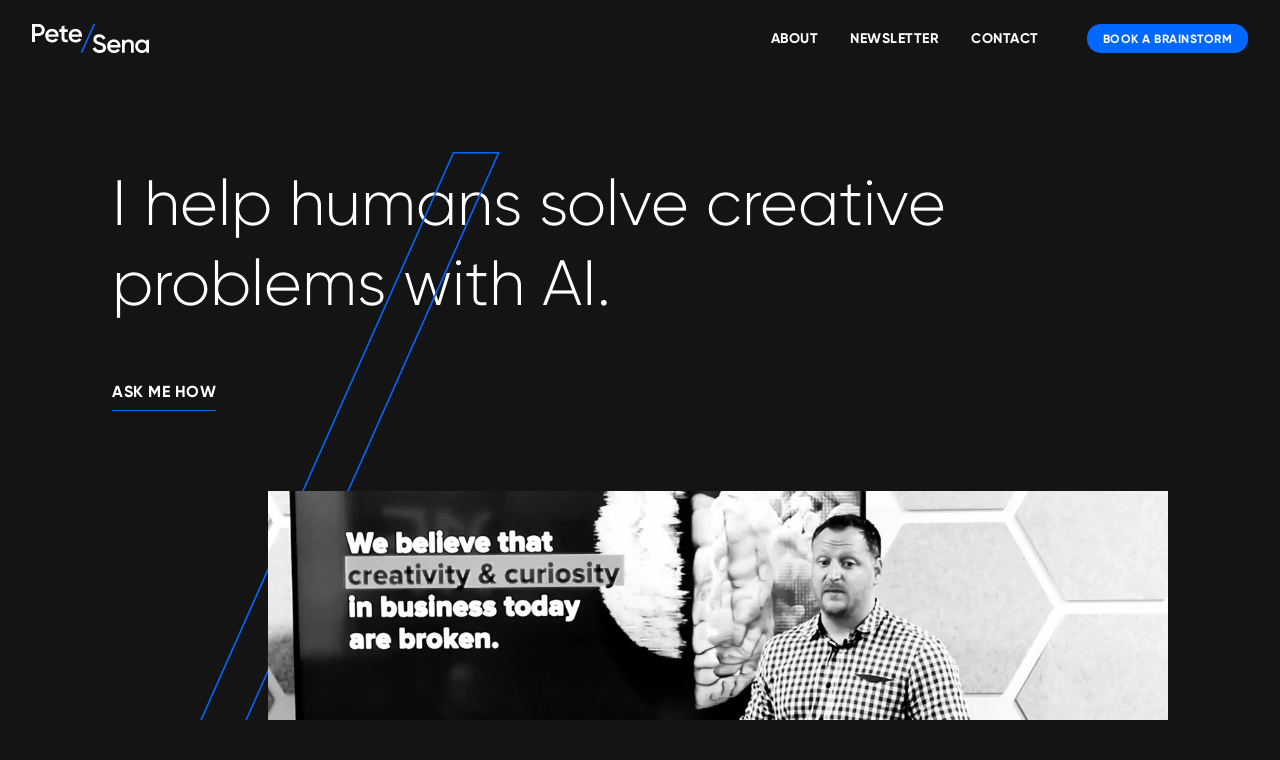

--- FILE ---
content_type: text/html; charset=utf-8
request_url: https://www.petesena.com/?bab67d50_page=2
body_size: 22682
content:
<!DOCTYPE html><!-- Last Published: Thu Jan 22 2026 18:55:24 GMT+0000 (Coordinated Universal Time) --><html data-wf-domain="www.petesena.com" data-wf-page="613283bd219ec151dea4e4a0" data-wf-site="613283bd219ec11e73a4e49e"><head><meta charset="utf-8"/><title>Pete Sena | Growth obsessed Creative Entrepreneurship. Advisor to visionary brands.</title><meta content="I help busy entrepreneurs and business leaders leverage creativity, turning your biggest challenges into novel growth engines." name="description"/><meta content="Pete Sena | Growth obsessed Creative Entrepreneurship. Advisor to visionary brands." property="og:title"/><meta content="I help busy entrepreneurs and business leaders leverage creativity, turning your biggest challenges into novel growth engines." property="og:description"/><meta content="https://cdn.prod.website-files.com/613283bd219ec11e73a4e49e/632a30bdc6a950211fe4fb7e_PS_Share.png" property="og:image"/><meta content="Pete Sena | Growth obsessed Creative Entrepreneurship. Advisor to visionary brands." property="twitter:title"/><meta content="I help busy entrepreneurs and business leaders leverage creativity, turning your biggest challenges into novel growth engines." property="twitter:description"/><meta content="https://cdn.prod.website-files.com/613283bd219ec11e73a4e49e/632a30bdc6a950211fe4fb7e_PS_Share.png" property="twitter:image"/><meta property="og:type" content="website"/><meta content="summary_large_image" name="twitter:card"/><meta content="width=device-width, initial-scale=1" name="viewport"/><meta content="1nt1Y-HjSZSi7ZvA85O_VzfrnmzV019XLzXS-P7x_oU" name="google-site-verification"/><link href="https://cdn.prod.website-files.com/613283bd219ec11e73a4e49e/css/pete-sena-staging.shared.9839b83da.css" rel="stylesheet" type="text/css" integrity="sha384-mDm4PadCUvnio6SqrzYZ9kjVwgSugJYVpmWNuzxHJk3RvHd2VBoQrofL30dhJgj6" crossorigin="anonymous"/><link href="https://fonts.googleapis.com" rel="preconnect"/><link href="https://fonts.gstatic.com" rel="preconnect" crossorigin="anonymous"/><script src="https://ajax.googleapis.com/ajax/libs/webfont/1.6.26/webfont.js" type="text/javascript"></script><script type="text/javascript">WebFont.load({  google: {    families: ["Oswald:200,300,400,500,600,700"]  }});</script><script type="text/javascript">!function(o,c){var n=c.documentElement,t=" w-mod-";n.className+=t+"js",("ontouchstart"in o||o.DocumentTouch&&c instanceof DocumentTouch)&&(n.className+=t+"touch")}(window,document);</script><link href="https://cdn.prod.website-files.com/613283bd219ec11e73a4e49e/614e1e33c762138b505ad7ae_Favicon.png" rel="shortcut icon" type="image/x-icon"/><link href="https://cdn.prod.website-files.com/613283bd219ec11e73a4e49e/614e1e387960de47fee41b03_Webclip.png" rel="apple-touch-icon"/><!-- Google Tag Manager -->
<script>(function(w,d,s,l,i){w[l]=w[l]||[];w[l].push({'gtm.start':
new Date().getTime(),event:'gtm.js'});var f=d.getElementsByTagName(s)[0],
j=d.createElement(s),dl=l!='dataLayer'?'&l='+l:'';j.async=true;j.src=
'https://www.googletagmanager.com/gtm.js?id='+i+dl;f.parentNode.insertBefore(j,f);
})(window,document,'script','dataLayer','GTM-5CQ8RNH');</script>
<!-- End Google Tag Manager -->

<!-- BEGIN SHAREAHOLIC CODE -->
<link rel="preload" href="https://cdn.shareaholic.net/assets/pub/shareaholic.js" as="script" />
<meta name="shareaholic:site_id" content="e5c1e35f2f4cce64977527168c8efcd5" />
<script data-cfasync="false" async src="https://cdn.shareaholic.net/assets/pub/shareaholic.js"></script>
<script async data-uid="fc5f2fd92a" src="https://successful-trailblazer-7622.ck.page/fc5f2fd92a/index.js"></script>
<!-- END SHAREAHOLIC CODE -->

<script>!function () {var reb2b = window.reb2b = window.reb2b || [];if (reb2b.invoked) return;reb2b.invoked = true;reb2b.methods = ["identify", "collect"];reb2b.factory = function (method) {return function () {var args = Array.prototype.slice.call(arguments);args.unshift(method);reb2b.push(args);return reb2b;};};for (var i = 0; i < reb2b.methods.length; i++) {var key = reb2b.methods[i];reb2b[key] = reb2b.factory(key);}reb2b.load = function (key) {var script = document.createElement("script");script.type = "text/javascript";script.async = true;script.src = "https://s3-us-west-2.amazonaws.com/b2bjsstore/b/" + key + "/reb2b.js.gz";var first = document.getElementsByTagName("script")[0];first.parentNode.insertBefore(script, first);};reb2b.SNIPPET_VERSION = "1.0.1";reb2b.load("ZQOQRJH84762");}();</script>


<!-- Meta Pixel Code -->
<script>
  !function(f,b,e,v,n,t,s)
  {if(f.fbq)return;n=f.fbq=function(){n.callMethod?
  n.callMethod.apply(n,arguments):n.queue.push(arguments)};
  if(!f._fbq)f._fbq=n;n.push=n;n.loaded=!0;n.version='2.0';
  n.queue=[];t=b.createElement(e);t.async=!0;
  t.src=v;s=b.getElementsByTagName(e)[0];
  s.parentNode.insertBefore(t,s)}(window, document,'script',
  'https://connect.facebook.net/en_US/fbevents.js');
  fbq('init', '1275995989878080');
  fbq('track', 'PageView');
</script>
<noscript><img height="1" width="1" style="display:none"
  src="https://www.facebook.com/tr?id=1275995989878080&ev=PageView&noscript=1"
/></noscript>
<!-- End Meta Pixel Code -->

<meta name=“facebook-domain-verification” content=“t3leb44f74wmo9fw3q3hqvopxj9y52" />
                                                                                  
                                                                                  
                                                              
                                                                                  </head><body class="dark-grey-body"><div class="w-embed w-iframe"><!-- Google Tag Manager (noscript) -->
<noscript><iframe src="https://www.googletagmanager.com/ns.html?id=GTM-5CQ8RNH"
height="0" width="0" style="display:none;visibility:hidden"></iframe></noscript>
<!-- End Google Tag Manager (noscript) --> 

<style>

/* Webflow elements */

.w-select {
border-left: none;
border-right: none;
border-top: none;
}

.w-input {
border-left: none;
border-right: none;
border-top: none;

}


/* noise bg container */

.noise-container {
       z-index: 9999999999;
    position: fixed;
    top: 0;
    left: 0;
    display: flex;
    align-items: center;
    justify-content: center;
    flex-flow: column;
    height: 100vh;
    background: transparent;
}

.noise {
    z-index: 9999999999;
    position: fixed;
    top: 0;
    left: 0;
    width: 100%;
    height: 100vh;
    pointer-events: none;
    opacity: .07;
}

/* Effects */

.difference {
mix-blend-mode: difference;
}


.multiply {
mix-blend-mode: multiply;

}

.blur-bg {
backdrop-filter: blur(16px);

}

.stroke-text {
		color: none !important;
   -webkit-text-stroke: 2px white;
		text-stroke: 2px white;
}


input {
-webkit-appearance: none;
border-radius: 0;
}

.lets-work_card:hover > .latest_card-img {
  filter: grayscale(0%);
}

.lets-work_card:hover > .companies_card-img {
  filter: grayscale(0%);
}


.lets-work_card:hover > .lets-work_logo-wrapper > .logo_the-resonance {
  color: #CBFF54;
}

.lets-work_card:hover > .lets-work_logo-wrapper > .logo_ds {
  color: #FF4C00;
}
.lets-work_card:hover .logo_eat-agency path {
  fill: url(#eatGradient);
}

</style></div><div class="global-nav"><div data-w-id="c85baa5c-c758-1cd9-97be-a1ea7f530ef4" class="nav-container"><a href="/" aria-current="page" class="logo w-nav-brand w--current"><img src="https://cdn.prod.website-files.com/613283bd219ec11e73a4e49e/615b03ccc172e1ec70e50297_Logo%20Light.svg" loading="lazy" alt="" class="logo light"/><img src="https://cdn.prod.website-files.com/613283bd219ec11e73a4e49e/615b03ccadcf06c8ccf5ea0a_Logo%20Dark.svg" loading="lazy" alt="" class="logo dark"/></a><div class="nav-menu-container"><div class="nav-link-container"><a href="/about" class="nav-link w-inline-block"><div class="nav-link-text is-active"></div><div class="nav-link-text">About</div></a><a href="https://petesena.substack.com/?utm_source=PeteSena&amp;utm_medium=referral&amp;utm_campaign=PeteSena" class="nav-link w-inline-block"><div class="nav-link-text">NEWSLETTER</div></a><a href="/contact" class="nav-link w-inline-block"><div class="nav-link-text">Contact</div><div class="nav-link-text is-active"></div></a></div><a data-w-id="c85baa5c-c758-1cd9-97be-a1ea7f530f03" href="/brainstorm" class="button-small is-nav-button w-button">BOOK A BRAINSTORM</a><a href="/" aria-current="page" class="logo alt is-menu-logo w-nav-brand w--current"><img src="https://cdn.prod.website-files.com/613283bd219ec11e73a4e49e/615b03ccc172e1ec70e50297_Logo%20Light.svg" loading="lazy" alt="" class="logo alt"/></a></div><div data-w-id="c85baa5c-c758-1cd9-97be-a1ea7f530ef7" data-is-ix2-target="1" class="menu-button lottie-button" data-animation-type="lottie" data-src="https://cdn.prod.website-files.com/613283bd219ec11e73a4e49e/6137cab827970e3e043e0c3e_Menu-Lottie.json" data-loop="0" data-direction="1" data-autoplay="0" data-renderer="svg" data-default-duration="0.7007006721605779" data-duration="0"></div></div></div><div class="global-modals"><div class="modal-newsletter blur-bg"><div class="newsletter-container"><h6 class="heading-24 text-is-semi text-is-centered">Hey you. Thanks for stopping by.</h6><div class="paragraph-16 text-is-centered">My mission is to help founders and brand leaders design demand for their businesses. Would you like to receive my weekly thoughts to help inspire your growth as leader? <br/>(NO SPAM, EVER)</div><div class="modal-form w-form"><form id="wf-form-Newsletter" name="wf-form-Newsletter" data-name="Newsletter" action="https://app.convertkit.com/forms/3552790/subscriptions" method="post" data-wf-page-id="613283bd219ec151dea4e4a0" data-wf-element-id="9ef6ce0d-65d5-1b81-8c4a-2693f679245d" data-turnstile-sitekey="0x4AAAAAAAQTptj2So4dx43e"><input class="field w-input" maxlength="256" name="email_address" data-name="email_address" placeholder="Email*" type="email" id="email_address-2" required=""/><input type="submit" data-wait="Please wait..." class="button-big w-button" value="Sign Up"/></form><div class="w-form-done"><div>Thank you! Your submission has been received!</div></div><div class="w-form-fail"><div>Oops! Something went wrong while submitting the form.</div></div></div></div><div data-w-id="9ef6ce0d-65d5-1b81-8c4a-2693f6792467" class="modal-close"><img src="https://cdn.prod.website-files.com/613283bd219ec11e73a4e49e/6138a4ea177e831b030b2cf4_close.svg" loading="lazy" alt="Close"/></div><div data-w-id="c0bc8153-0497-92ed-0301-59ce60a5887c" class="modal-close-bg"></div></div><div class="modal-contact blur-bg"><div class="contact-container"><div class="contact-copy-container"><h6 class="heading-48">What can Pete help you design demand for?</h6></div><div class="modal-form w-form"><form id="wf-form-Contact-Form" name="wf-form-Contact-Form" data-name="Contact Form" method="get" data-wf-page-id="613283bd219ec151dea4e4a0" data-wf-element-id="9ef6ce0d-65d5-1b81-8c4a-2693f679246f" data-turnstile-sitekey="0x4AAAAAAAQTptj2So4dx43e"><select id="I-would-like-to-2" name="I-would-like-to-2" data-name="I Would Like To 2" required="" class="field w-select"><option value="">Select one...</option><option value="Book Pete as a speaker">Book Pete as a speaker</option><option value="Inquire about help with my business">Inquire about help with my business</option><option value="Have Pete design a custom event or activation">Have Pete design a custom event or activation</option><option value="Hire Pete as a consultant or advisor">Hire Pete as a consultant or advisor</option></select><input class="field w-input" maxlength="256" name="NAME-9" data-name="NAME 9" placeholder="Name*" type="text" id="NAME-9" required=""/><input class="field w-input" maxlength="256" name="EMAIL-9" data-name="EMAIL 9" placeholder="Email*" type="email" id="EMAIL-9" required=""/><textarea placeholder="Message" maxlength="5000" id="Message-3" name="Message-3" data-name="Message 3" class="field w-input"></textarea><input type="submit" data-wait="Please wait..." class="button-big w-button" value="Send It"/></form><div class="w-form-done"><div>Thank you! Your submission has been received!</div></div><div class="w-form-fail"><div>Oops! Something went wrong while submitting the form.</div></div></div></div><div data-w-id="9ef6ce0d-65d5-1b81-8c4a-2693f679247b" class="modal-close"><img src="https://cdn.prod.website-files.com/613283bd219ec11e73a4e49e/6138a4ea177e831b030b2cf4_close.svg" loading="lazy" alt="Close"/></div><div data-w-id="2ca02919-b64b-b3d0-1bee-12d0f0c2dd98" class="modal-close-bg"></div></div></div><main class="main"><section class="section"><div class="container is-video-masthead"><div class="vm-copy flex-verticle align-left"><div class="label-16 text-is-white onload-fade-up hide">Meet Pete Sena</div><h1 class="heading-64 text-is-white onload-fade-up">I help humans solve creative problems with AI.<br/></h1><a data-w-id="6a94e89e-32ae-e980-906a-8e5e2b01e7d9" href="/brainstorm" class="text-button margin-40 onload-fade-up w-inline-block"><div class="label-16 mobile-small">ASK ME HOW</div><div style="-webkit-transform:translate3d(0, 0, 0) scale3d(1, null, 1) rotateX(0) rotateY(0) rotateZ(0) skew(0, 0);-moz-transform:translate3d(0, 0, 0) scale3d(1, null, 1) rotateX(0) rotateY(0) rotateZ(0) skew(0, 0);-ms-transform:translate3d(0, 0, 0) scale3d(1, null, 1) rotateX(0) rotateY(0) rotateZ(0) skew(0, 0);transform:translate3d(0, 0, 0) scale3d(1, null, 1) rotateX(0) rotateY(0) rotateZ(0) skew(0, 0)" class="button-line"></div></a></div><div data-poster-url="https://cdn.prod.website-files.com/613283bd219ec11e73a4e49e%2F66faddb98e8015ed457601f5_Home%20Page%20Loop%20v2-poster-00001.jpg" data-video-urls="https://cdn.prod.website-files.com/613283bd219ec11e73a4e49e%2F66faddb98e8015ed457601f5_Home%20Page%20Loop%20v2-transcode.mp4,https://cdn.prod.website-files.com/613283bd219ec11e73a4e49e%2F66faddb98e8015ed457601f5_Home%20Page%20Loop%20v2-transcode.webm" data-autoplay="true" data-loop="true" data-wf-ignore="true" data-w-id="bd5a0494-621f-4ce1-caf4-2c60594cc5a3" class="vm-video onload-fade-up w-background-video w-background-video-atom"><video id="bd5a0494-621f-4ce1-caf4-2c60594cc5a3-video" autoplay="" loop="" style="background-image:url(&quot;https://cdn.prod.website-files.com/613283bd219ec11e73a4e49e%2F66faddb98e8015ed457601f5_Home%20Page%20Loop%20v2-poster-00001.jpg&quot;)" muted="" playsinline="" data-wf-ignore="true" data-object-fit="cover"><source src="https://cdn.prod.website-files.com/613283bd219ec11e73a4e49e%2F66faddb98e8015ed457601f5_Home%20Page%20Loop%20v2-transcode.mp4" data-wf-ignore="true"/><source src="https://cdn.prod.website-files.com/613283bd219ec11e73a4e49e%2F66faddb98e8015ed457601f5_Home%20Page%20Loop%20v2-transcode.webm" data-wf-ignore="true"/></video></div><img src="https://cdn.prod.website-files.com/613283bd219ec11e73a4e49e/61378041be9f84b20f40f9e3_Slash.svg" loading="lazy" alt="Forward Slash" class="big-slash onload-fade-in"/></div></section><section data-w-id="11b6dc6d-c805-eaf8-6941-7a001648228f" class="section"><div class="container"><div class="lets-work_wrapper"><h2 class="paragraph-56 text-is-white onscroll-fade-up mg-bottom-24 lets-work-limit onload-fade-up">Ways my companies help leaders like you win more:</h2><div class="lets-work_grid is-logos onload-fade-up"><a href="https://www.theresonance.studio/brand-sprint?utm_source=pete_sena&amp;utm_medium=referral&amp;utm_campaign=awareness" target="_blank" class="lets-work_card is-text-link w-inline-block"><div class="lets-work_logo-wrapper"><svg xmlns="http://www.w3.org/2000/svg" width="100%" viewBox="0 0 239 38" fill="none" class="logo_the-resonance"><path fill-rule="evenodd" clip-rule="evenodd" d="M4.8211 37.8563H1.77916C0.796819 37.8563 0 37.0974 0 36.1612V1.69508C0 0.758916 0.795964 0 1.77916 0H4.8211C6.85026 0 7.68192 9.63933 7.79138 12.6958C8.01035 8.92658 8.67656 0 9.46445 0H11.4719C12.438 0 13.2211 8.35582 13.2211 19.7223C13.2211 25.459 12.438 37.8563 11.4719 37.8563H9.46445C8.62272 37.8563 7.91988 28.8734 7.75287 25.9806C7.54637 29.6501 6.69411 37.8572 4.8211 37.8572V37.8563ZM17.8489 19.0768C17.8489 29.5277 16.9636 37.9998 15.8714 37.9998C14.7793 37.9998 13.8939 29.5277 13.8939 19.0768C13.8939 8.62592 14.7793 0.153809 15.8714 0.153809C16.9636 0.153809 17.8489 8.62592 17.8489 19.0768ZM21.0721 24.2802C21.914 24.2802 22.5965 19.0865 22.5965 12.6797C22.5965 6.27285 21.914 1.0791 21.0721 1.0791C20.2302 1.0791 19.5477 6.27285 19.5477 12.6797C19.5477 19.0865 20.2302 24.2802 21.0721 24.2802ZM21.072 37.8896C21.5559 37.8896 22.3921 36.1292 22.3921 33.9582C22.3921 31.7873 21.6123 30.0269 21.072 30.0269C20.4932 30.0269 19.752 31.7873 19.752 33.9582C19.752 36.1292 20.5881 37.8896 21.072 37.8896ZM25.8992 20.556C26.2864 20.556 26.6002 17.0146 26.6002 12.6459C26.6002 8.27732 26.2864 4.73584 25.8992 4.73584C25.512 4.73584 25.1981 8.27732 25.1981 12.6459C25.1981 17.0146 25.512 20.556 25.8992 20.556ZM25.8991 37.8571C26.1163 37.8571 26.5062 37.1395 26.5062 36.255C26.5062 35.3704 26.1727 34.6528 25.8991 34.6528C25.6059 34.6528 25.2921 35.3704 25.2921 36.255C25.2921 37.1395 25.6632 37.8571 25.8991 37.8571Z" fill="currentColor"></path><path fill-rule="evenodd" clip-rule="evenodd" d="M39.6298 13.257H46.3942V32.8649H49.8995V13.257H56.3441V32.8666H59.7238V23.4576C59.7238 20.8195 61.4927 19.0392 63.8925 19.0392C66.2924 19.0392 67.4927 20.5648 67.4927 23.2348V32.8658H70.8724V22.7581C70.8724 18.5625 68.7564 16.1782 64.7765 16.1782C62.2177 16.1782 60.5437 17.4818 59.7229 18.88V10.2695H56.6639H56.3441H56.3433H39.6298V13.257ZM88.1298 24.4747C88.1298 19.5159 85.3819 16.1782 80.4557 16.1782C75.5294 16.1782 72.5909 19.9608 72.5909 24.6967C72.5909 30.164 75.7808 33.2478 80.5814 33.2478C84.0764 33.2478 86.7388 31.5699 87.7861 28.4766L84.627 28.1866C83.9687 29.8206 82.5974 30.546 80.6446 30.546C78.2448 30.546 76.0655 29.0196 75.9389 25.428H88.0981C88.1298 25.0787 88.1298 24.7603 88.1298 24.4747ZM76.0655 22.9809C76.5075 20.2791 78.2448 18.8482 80.5181 18.8482C82.7914 18.8482 84.4663 20.2154 84.7194 22.9809H76.0655ZM107.901 17.2349C107.901 20.477 106.164 23.2503 103.195 24.0135L109.133 32.8658H105.184L99.7213 24.6803H94.2257V32.8658H90.7195V10.2695H100.542C105.184 10.2695 107.901 13.0712 107.901 17.2349ZM94.2257 21.6928V13.2579H100.227C102.785 13.2579 104.364 14.8824 104.364 17.3304C104.364 19.7784 102.785 21.6928 100.227 21.6928H94.2257ZM124.136 24.4747C124.136 19.5159 121.388 16.1782 116.461 16.1782C111.534 16.1782 108.597 19.9608 108.597 24.6967C108.597 30.164 111.787 33.2478 116.588 33.2478C120.211 33.2478 122.938 31.4452 123.899 28.1324L120.757 27.8442C120.156 29.7191 118.735 30.546 116.651 30.546C114.25 30.546 112.071 29.0196 111.945 25.428H124.105C124.136 25.0787 124.136 24.7603 124.136 24.4747ZM112.071 22.9809C112.513 20.2791 114.25 18.8482 116.525 18.8482C118.799 18.8482 120.473 20.2154 120.725 22.9809H112.071ZM131.929 33.2478C136.256 33.2478 138.814 31.15 138.814 28.0662C138.814 25.2052 137.014 23.998 133.477 23.4258L131.455 23.1074C129.403 22.7899 128.518 22.185 128.518 20.946C128.518 19.7069 129.687 18.7845 131.803 18.7845C133.646 18.7845 134.957 19.6295 135.289 21.0535L138.283 21.328H138.562C138.34 18.276 136.003 16.1782 131.897 16.1782C127.792 16.1782 125.265 18.3397 125.265 21.2643C125.265 24.0298 127.065 25.428 130.697 25.9684L132.656 26.2859C134.55 26.5724 135.561 27.0173 135.561 28.3209C135.561 29.7828 134.392 30.6097 131.961 30.6097C130.022 30.6097 128.617 29.8998 128.174 28.5248L124.859 28.2202C125.299 31.3694 127.602 33.2478 131.929 33.2478ZM139.758 24.7285C139.758 19.7379 143.074 16.1782 147.97 16.1782C152.865 16.1782 156.182 19.5796 156.182 24.6967C156.182 29.8138 152.865 33.2469 147.97 33.2469C143.074 33.2469 139.758 29.8456 139.758 24.7285ZM152.739 24.6967C152.739 20.946 150.654 18.9747 147.97 18.9747C145.285 18.9747 143.201 20.9451 143.201 24.6967C143.201 28.4482 145.285 30.4496 147.97 30.4496C150.654 30.4496 152.739 28.4792 152.739 24.6967ZM161.024 16.5593H157.803V32.8657H161.182V23.4566C161.182 20.8185 162.951 19.0382 165.351 19.0382C167.751 19.0382 168.951 20.5638 168.951 23.2338V32.8648H172.331V22.7571C172.331 18.5616 170.215 16.1772 166.235 16.1772C163.487 16.1772 161.751 17.7037 161.024 19.1656V16.5593ZM190.147 16.5593H193.369V19.1656C194.096 17.7037 195.832 16.1772 198.58 16.1772C202.559 16.1772 204.676 18.5616 204.676 22.7571V32.8648H201.296V23.2338C201.296 20.5638 200.096 19.0382 197.696 19.0382C195.296 19.0382 193.527 20.8185 193.527 23.4566V32.8657H190.147V16.5593ZM187.529 28.3503C187.529 28.9361 187.528 29.9475 188.755 30.4264L188.833 32.9122C188.496 32.9226 188.236 32.9294 188.105 32.9294C187.304 32.9294 184.857 32.6111 184.528 30.6097C183.486 32.3891 181.464 33.2478 179.285 33.2478C175.717 33.2478 173.568 31.5312 173.568 28.6065C173.568 25.2689 176.19 24.0935 179.917 23.4895L181.748 23.1711C183.202 22.9491 184.149 22.5671 184.149 21.328C184.149 19.8652 182.949 18.88 180.833 18.88C178.559 18.88 177.485 19.9289 177.264 21.4545H174.011C174.168 18.5944 176.537 16.1782 180.928 16.1782C185.318 16.1782 187.529 18.3397 187.529 22.2177V28.3303V28.3503ZM179.917 30.6406C182.349 30.6406 184.212 29.3698 184.212 26.8271V24.824C183.896 25.1105 183.297 25.3007 182.507 25.428L180.643 25.8092C178.306 26.2859 176.948 26.7316 176.948 28.3845C176.948 29.8783 178.085 30.6406 179.917 30.6406ZM206.045 24.6967C206.045 19.6742 209.33 16.1782 213.973 16.1782C218.141 16.1782 220.858 18.467 221.458 22.1859H218.173C217.573 20.0881 216.089 18.9755 214.004 18.9755C211.478 18.9755 209.487 20.9141 209.487 24.6975C209.487 28.4809 211.477 30.4505 214.004 30.4505C216.152 30.4505 217.668 29.2743 218.236 27.1128H221.458C220.858 30.8635 218.078 33.2478 213.973 33.2478C209.109 33.2478 206.045 30.0056 206.045 24.6975V24.6967ZM230.52 16.1782C235.447 16.1782 238.195 19.5159 238.195 24.4747C238.195 24.7603 238.195 25.0787 238.163 25.428H226.004C226.131 29.0196 228.309 30.546 230.71 30.546C232.676 30.546 234.053 29.8103 234.705 28.1522L237.862 28.4413C236.824 31.557 234.155 33.2478 230.647 33.2478C225.846 33.2478 222.656 30.164 222.656 24.6967C222.656 19.9608 225.593 16.1782 230.52 16.1782ZM230.583 18.8482C228.309 18.8482 226.573 20.2791 226.131 22.9809H234.784C234.531 20.2154 232.857 18.8482 230.583 18.8482Z" fill="currentColor"></path></svg></div><h2 class="heading-24 lets-work-text">You need a story and a strategy to drive new growth for your business.<br/></h2><div class="label-12 is-mute">Learn More</div></a><a href="https://www.digitalsurgeons.com/?utm_source=pete_sena&amp;utm_medium=referral&amp;utm_campaign=awareness" target="_blank" class="lets-work_card is-text-link w-inline-block"><div class="lets-work_logo-wrapper"><svg xmlns="http://www.w3.org/2000/svg" width="100%" viewBox="0 0 269 39" fill="none" class="logo_ds"><path fill-rule="evenodd" clip-rule="evenodd" d="M27.9999 0.592633C28.1016 0.727519 28.2034 0.896127 28.2712 1.09846C28.339 1.26707 28.3729 1.50312 28.3814 1.70545L28.89 14.4775C28.89 14.6461 28.8561 14.8485 28.8222 15.0171C28.7883 15.1857 28.7205 15.388 28.6187 15.5229C28.517 15.6578 28.4153 15.7927 28.2797 15.8938C28.1779 15.995 28.0084 16.0962 27.8727 16.1299L18.9633 18.5916C18.7938 18.659 18.6242 18.7264 18.4547 18.8613C18.2851 18.9625 18.1495 19.1311 18.0478 19.2997C17.9461 19.4683 17.8443 19.6707 17.8104 19.873C17.7765 20.0753 17.7426 20.2776 17.7765 20.48L18.9633 30.7566C18.9972 30.9253 18.9633 31.1276 18.9294 31.2962C18.8616 31.4985 18.7938 31.6671 18.692 31.8357C18.5903 32.0043 18.4547 32.1392 18.319 32.2741C18.1834 32.409 18.0139 32.5102 17.8443 32.5776L5.30667 37.9394C5.06931 38.0405 4.83195 38.108 4.6285 38.108C4.42505 38.1417 4.18769 38.108 4.01815 38.0405C3.84861 37.9731 3.67907 37.8719 3.54343 37.737C3.4078 37.6021 3.30607 37.4335 3.27217 37.2312L0.0508627 23.4475C-0.0169542 23.2114 -0.0169542 22.9417 0.0508627 22.7056C0.11868 22.4696 0.220405 22.2335 0.356039 22.0312C0.491673 21.8288 0.695123 21.6602 0.898574 21.4916C1.10202 21.323 1.33938 21.2218 1.61065 21.1544L14.2161 17.9508C14.4196 17.9171 14.623 17.816 14.7926 17.6811C14.9621 17.5462 15.1316 17.3776 15.2334 17.209C15.3351 17.0066 15.4368 16.8043 15.4707 16.602C15.5046 16.3997 15.5385 16.1973 15.5046 15.9613L13.877 3.08803C13.8431 2.81826 13.8431 2.58221 13.9109 2.34616C13.9788 2.11011 14.0466 1.90778 14.1822 1.70545C14.3178 1.53684 14.4874 1.36823 14.6569 1.26707C14.8265 1.1659 15.0638 1.06474 15.2673 1.06474L27.1522 0.187973C27.3217 0.154251 27.4913 0.187973 27.593 0.255416C27.7625 0.356581 27.8982 0.457746 27.9999 0.592633ZM125.537 7.05856H129.25V31.0768H125.537V7.05856ZM57.5694 13.9797H61.2824V31.085H57.5694V13.9797ZM139.532 20.8766L139.5 20.8678C137.7 20.3657 136.149 19.9336 136.149 18.6931C136.149 17.3864 137.48 16.9311 138.616 16.9311C140.1 16.9311 141.227 17.614 141.804 18.8533L141.829 18.9039L145.042 17.1082L145.016 17.066C143.804 14.7898 141.465 13.4831 138.608 13.4831C134.869 13.4831 132.267 15.6582 132.267 18.769C132.267 22.3941 135.514 23.313 138.116 24.0464C139.939 24.5607 141.515 25.0075 141.515 26.2299C141.515 27.857 139.71 28.1014 138.642 28.1014C136.794 28.1014 135.42 27.2162 134.869 25.6735L134.852 25.6229L131.563 27.5197L131.58 27.5619C132.725 30.1247 135.302 31.5916 138.642 31.5916C142.685 31.5916 145.398 29.4587 145.398 26.272C145.398 22.5055 142.146 21.6025 139.536 20.8777L139.532 20.8766ZM263.031 20.8678L263.063 20.8766L263.067 20.8777C265.677 21.6025 268.929 22.5055 268.929 26.2721C268.929 29.4587 266.216 31.5916 262.173 31.5916C258.833 31.5916 256.256 30.1247 255.111 27.5619L255.094 27.5198L258.383 25.6229L258.4 25.6735C258.951 27.2163 260.325 28.1014 262.173 28.1014C263.241 28.1014 265.046 27.857 265.046 26.2299C265.046 25.0075 263.47 24.5607 261.647 24.0464C259.045 23.313 255.798 22.3941 255.798 18.769C255.798 15.6582 258.4 13.4831 262.139 13.4831C264.996 13.4831 267.335 14.7898 268.547 17.066L268.573 17.1082L265.36 18.9039L265.335 18.8533C264.758 17.614 263.631 16.9312 262.147 16.9312C261.011 16.9312 259.68 17.3864 259.68 18.6931C259.68 19.9336 261.23 20.3657 263.031 20.8678ZM226.305 13.5326C221.286 13.5326 217.226 17.4359 217.226 22.5279C217.226 27.5945 221.286 31.5231 226.305 31.5231C231.366 31.5231 235.384 27.5861 235.384 22.5279C235.384 17.4275 231.357 13.5326 226.305 13.5326ZM226.305 27.9318C223.279 27.9318 220.939 25.6387 220.939 22.5279C220.939 19.417 223.279 17.124 226.305 17.124C229.331 17.124 231.671 19.417 231.671 22.5279C231.671 25.6387 229.331 27.9318 226.305 27.9318ZM85.6697 13.9797H89.3827V31.085H85.6697V13.9797ZM61.2824 7.13452H57.5694V10.827H61.2824V7.13452ZM85.6697 7.13452H89.3827V10.827H85.6697V7.13452ZM50.5233 15.0754C49.0059 13.9457 47.124 13.2713 45.0895 13.2713C40.0371 13.2713 35.9427 17.4022 35.9427 22.5026C35.9427 27.603 40.0371 31.7339 45.0895 31.7339C47.124 31.7339 48.9974 31.0594 50.5233 29.9298V31.0594H54.2363V7.20137H50.5233V15.0754ZM45.0641 27.9908C42.0801 27.9908 39.6557 25.5375 39.6557 22.5026C39.6557 19.4676 42.0716 17.0144 45.0641 17.0144C48.0565 17.0144 50.4725 19.4676 50.4725 22.5026C50.4725 25.5375 48.048 27.9908 45.0641 27.9908ZM112.687 13.2975C114.721 13.2975 116.603 13.9719 118.12 15.1016V13.9804H121.833V31.0857H118.12V29.956C116.595 31.0857 114.721 31.7601 112.687 31.7601C107.634 31.7601 103.54 27.6292 103.54 22.5288C103.54 17.4284 107.634 13.2975 112.687 13.2975ZM107.253 22.5204C107.253 25.5553 109.677 28.0086 112.661 28.0086C115.645 28.0086 118.07 25.5553 118.07 22.5204C118.07 19.4854 115.645 17.0322 112.661 17.0322C109.669 17.0322 107.253 19.4854 107.253 22.5204ZM73.3269 13.423C75.3661 13.423 77.2449 14.0614 78.7692 15.1452V14.03H82.4822V29.3481C82.4822 34.2209 78.4386 38.1747 73.4625 38.1747C71.055 38.1747 68.8764 37.2474 67.2573 35.7468L69.9361 33.0828C70.877 34.0185 72.1656 34.5918 73.5812 34.5918C76.455 34.5918 78.7777 32.2397 78.7777 29.3481C77.2518 30.4356 75.3699 31.0763 73.3269 31.0763C68.2661 31.0763 64.1631 27.1225 64.1631 22.2497C64.1631 17.3769 68.2661 13.423 73.3269 13.423ZM73.471 27.485C70.5379 27.485 68.1643 25.1413 68.1643 22.2412C68.1643 19.3496 70.5379 16.9975 73.471 16.9975C76.4041 16.9975 78.7777 19.3412 78.7777 22.2412C78.7777 25.1329 76.4041 27.485 73.471 27.485ZM185.854 13.373C187.897 13.373 189.778 14.0137 191.304 15.1012V13.98H195.017V29.298C195.017 34.1708 190.974 38.1247 185.998 38.1247C183.59 38.1247 181.412 37.1973 179.792 35.6967L182.471 33.0327C183.404 33.9685 184.692 34.5417 186.108 34.5417C188.982 34.5417 191.304 32.1897 191.304 29.298C189.778 30.3856 187.897 31.0263 185.854 31.0263C180.793 31.0263 176.69 27.0724 176.69 22.1996C176.69 17.3268 180.793 13.373 185.854 13.373ZM180.683 22.1912C180.683 25.0913 183.056 27.4349 185.989 27.4349C188.922 27.4349 191.304 25.0913 191.296 22.1912C191.296 19.2911 188.922 16.9475 185.989 16.9475C183.056 16.9475 180.683 19.2996 180.683 22.1912ZM160.005 23.7421C160.005 26.0183 157.97 28.0669 155.639 28.0669C153.087 28.0669 151.629 26.4735 151.79 23.7421V13.9796H148.077V23.7421C148.077 29.2134 150.68 31.5233 155.232 31.5065C156.784 31.5065 158.988 30.9416 160.013 29.3989V31.0765H163.726V23.7421V13.9796H160.013V23.7421H160.005ZM241.097 15.6577C242.123 14.115 244.327 13.5501 245.878 13.5501C250.43 13.5333 253.033 15.8348 253.024 21.3145V31.0769H249.311V21.3145C249.472 18.5831 248.014 16.9897 245.463 16.9897C243.131 16.9897 241.097 19.0383 241.097 21.3145V31.0769H237.384V21.3145V13.9801H241.097V15.6577ZM170.397 15.6492V13.9715H166.684V21.306V31.0684H170.397V21.6348C170.397 19.3585 172.431 17.31 174.762 17.31C175.093 17.31 175.398 17.3353 175.695 17.3858V13.5584C175.525 13.55 175.356 13.55 175.178 13.55C173.626 13.55 171.422 14.1148 170.397 15.6492ZM197.305 22.5279C197.305 17.4696 200.985 13.5326 206.384 13.5326C211.513 13.5326 215.023 17.6382 215.023 22.5532C215.023 23.0674 214.955 23.6154 214.887 24.0959H201.196C201.781 26.7684 203.943 28.1341 206.698 28.1341C208.249 28.1341 209.504 27.6198 210.386 26.8527L212.87 29.3228C211.31 30.7222 209.216 31.5231 206.664 31.5231C200.985 31.5231 197.305 27.662 197.305 22.5279ZM206.351 16.8795C203.706 16.8795 201.866 18.3717 201.247 20.7238H211.191C210.564 18.0429 208.487 16.8795 206.351 16.8795ZM97.3357 10.3799V10.2788L93.6227 13.9713H91.851V17.5289H93.6312V25.7402C93.6312 30.1914 95.9031 31.7595 101.608 31.0766V27.755C98.7853 27.8899 97.3442 27.9236 97.3442 25.7402V17.5289H101.608V13.9713H97.3442V10.3799H97.3357Z" fill="currentColor"></path></svg></div><div class="label-12 is-mute">Learn More</div><h2 class="heading-24 lets-work-text">you need a marketing partner to help you punch above your weight as a challenger brand<br/></h2></a><a href="https://www.eatyouragency.com/eatyouragency?utm_source=pete_sena&amp;utm_medium=referral&amp;utm_campaign=awareness" target="_blank" class="lets-work_card is-text-link w-inline-block"><div class="lets-work_logo-wrapper"><svg xmlns="http://www.w3.org/2000/svg" width="100%" viewBox="0 0 108 10" fill="none" class="logo_eat-agency"><defs><linearGradient id="eatGradient" x1="0%" y1="0%" x2="100%" y2="0%"><stop offset="0%" stop-color="#3E7AF4"></stop><stop offset="100%" stop-color="#8E34EA"></stop></linearGradient></defs><path fill-rule="evenodd" clip-rule="evenodd" d="M40.056 7.06525C40.4168 6.39764 40.5972 5.58798 40.5972 4.63628C40.5972 3.68457 40.4168 2.87491 40.056 2.2073C39.698 1.53968 39.2094 1.03116 38.5901 0.68173C37.9736 0.329457 37.2804 0.15332 36.5105 0.15332C35.735 0.15332 35.0389 0.329457 34.4225 0.68173C33.806 1.03116 33.3188 1.53968 32.9608 2.2073C32.6029 2.87491 32.4239 3.68457 32.4239 4.63628C32.4239 5.58514 32.6029 6.39338 32.9608 7.06099C33.3188 7.7286 33.806 8.23855 34.4225 8.59082C35.0389 8.94309 35.735 9.11923 36.5105 9.11923C37.2804 9.11923 37.9736 8.94451 38.5901 8.59508C39.2094 8.24281 39.698 7.73287 40.056 7.06525ZM38.4495 3.07662C38.6341 3.49991 38.7264 4.0198 38.7264 4.63628C38.7264 5.25275 38.6341 5.77264 38.4495 6.19593C38.2676 6.61923 38.0105 6.94025 37.6782 7.159C37.3458 7.37775 36.9566 7.48713 36.5105 7.48713C36.0645 7.48713 35.6753 7.37775 35.3429 7.159C35.0105 6.94025 34.752 6.61923 34.5674 6.19593C34.3855 5.77264 34.2946 5.25275 34.2946 4.63628C34.2946 4.0198 34.3855 3.49991 34.5674 3.07662C34.752 2.65332 35.0105 2.3323 35.3429 2.11355C35.6753 1.8948 36.0645 1.78542 36.5105 1.78542C36.9566 1.78542 37.3458 1.8948 37.6782 2.11355C38.0105 2.3323 38.2676 2.65332 38.4495 3.07662ZM73.0722 2.54395C73.1801 2.70304 73.2639 2.88628 73.3236 3.09366H75.1986C75.1389 2.66184 75.004 2.26696 74.7938 1.909C74.5835 1.54821 74.3122 1.23713 73.9798 0.975764C73.6503 0.7144 73.2725 0.512696 72.8463 0.37065C72.4202 0.225764 71.9599 0.15332 71.4656 0.15332C70.8889 0.15332 70.3534 0.254173 69.8591 0.455877C69.3648 0.657582 68.9315 0.951616 68.5594 1.33798C68.1872 1.72434 67.8975 2.19593 67.6901 2.75275C67.4855 3.30673 67.3832 3.93741 67.3832 4.6448C67.3832 5.56525 67.5551 6.36071 67.8989 7.03116C68.2455 7.69877 68.7284 8.2144 69.3477 8.57804C69.967 8.93883 70.6858 9.11923 71.504 9.11923C72.2369 9.11923 72.8875 8.9715 73.4557 8.67605C74.0239 8.37775 74.4699 7.95446 74.7938 7.40616C75.1176 6.85502 75.2795 6.19593 75.2795 5.42889V4.32946H71.6276V5.71866H73.502C73.4944 6.06751 73.4151 6.37149 73.2639 6.63059C73.1077 6.90332 72.8804 7.11497 72.5821 7.26554C72.2867 7.41326 71.9301 7.48713 71.5125 7.48713C71.0523 7.48713 70.6531 7.37633 70.3151 7.15474C69.977 6.93031 69.7156 6.60502 69.531 6.17889C69.3463 5.75275 69.254 5.23571 69.254 4.62775C69.254 4.0198 69.3477 3.50559 69.5352 3.08514C69.7227 2.66184 69.9841 2.3394 70.3193 2.11781C70.6574 1.89622 71.0494 1.78542 71.4955 1.78542C71.7341 1.78542 71.9514 1.81525 72.1474 1.87491C72.3463 1.93457 72.5224 2.02122 72.6759 2.13485C72.8321 2.24565 72.9642 2.38201 73.0722 2.54395ZM99.0977 3.32804H97.2312C97.1972 3.08656 97.1275 2.87207 97.0224 2.68457C96.9173 2.49423 96.7824 2.3323 96.6176 2.19878C96.4528 2.06525 96.2625 1.96298 96.0466 1.89196C95.8335 1.82093 95.602 1.78542 95.352 1.78542C94.9003 1.78542 94.5068 1.89764 94.1716 2.12207C93.8363 2.34366 93.5764 2.66753 93.3917 3.09366C93.2071 3.51696 93.1148 4.03116 93.1148 4.63628C93.1148 5.25843 93.2071 5.78116 93.3917 6.20446C93.5792 6.62775 93.8406 6.94735 94.1758 7.16326C94.5111 7.37917 94.8989 7.48713 95.3392 7.48713C95.5864 7.48713 95.815 7.45446 96.0253 7.38912C96.2383 7.32378 96.4273 7.2286 96.592 7.1036C96.7568 6.97576 96.8932 6.82093 97.0011 6.63912C97.1119 6.4573 97.1886 6.24991 97.2312 6.01696L99.0977 6.02548C99.0494 6.42605 98.9287 6.81241 98.7355 7.18457C98.5452 7.55389 98.2881 7.88485 97.9642 8.17747C97.6432 8.46724 97.2596 8.69735 96.8136 8.86781C96.3704 9.03542 95.869 9.11923 95.3094 9.11923C94.531 9.11923 93.8349 8.94309 93.2213 8.59082C92.6105 8.23855 92.1275 7.7286 91.7724 7.06099C91.4202 6.39338 91.244 5.58514 91.244 4.63628C91.244 3.68457 91.423 2.87491 91.781 2.2073C92.1389 1.53968 92.6247 1.03116 93.2383 0.68173C93.852 0.329457 94.5423 0.15332 95.3094 0.15332C95.815 0.15332 96.2838 0.224343 96.7156 0.366389C97.1503 0.508434 97.5352 0.71582 97.8704 0.988547C98.2057 1.25843 98.4784 1.5894 98.6886 1.98145C98.9017 2.37349 99.0381 2.82235 99.0977 3.32804ZM99.4295 0.272949H101.496L103.486 4.03147H103.572L105.562 0.272949H107.628L104.445 5.915V9.00022H102.613V5.915L99.4295 0.272949ZM90.3529 9.00022V0.272949H88.5163V5.76159H88.4396L84.6725 0.272949H83.0532V9.00022H84.8984V3.50732H84.9623L88.7592 9.00022H90.3529ZM76.1855 9.00022V0.272949H82.0662V1.79426H78.0307V3.8738H81.7637V5.39511H78.0307V7.47892H82.0833V9.00022H76.1855ZM60.9545 9.00022H58.9772L61.99 0.272949H64.3679L67.3764 9.00022H65.3991L64.753 7.01017H61.6019L60.9545 9.00022ZM63.213 2.26727L64.2853 5.56982H62.0705L63.1448 2.26727H63.213ZM49.7579 0.272949V9.00022H51.603V5.90647H52.9499L54.603 9.00022H56.64L54.7883 5.60974C54.8149 5.59819 54.8412 5.58631 54.8672 5.57409C55.3417 5.3525 55.7039 5.03431 55.9539 4.61954C56.2039 4.20193 56.3289 3.70335 56.3289 3.1238C56.3289 2.5471 56.2053 2.04568 55.9582 1.61954C55.7138 1.19056 55.3573 0.859597 54.8886 0.626642C54.4226 0.390847 53.8601 0.272949 53.2011 0.272949H49.7579ZM52.8559 4.42352H51.603V1.78147H52.8474C53.2025 1.78147 53.4965 1.83403 53.7295 1.93914C53.9653 2.04141 54.14 2.19198 54.2536 2.39085C54.3701 2.58971 54.4283 2.83403 54.4283 3.1238C54.4283 3.41073 54.3701 3.65079 54.2536 3.84397C54.14 4.03715 53.9667 4.18204 53.7337 4.27863C53.5008 4.37522 53.2082 4.42352 52.8559 4.42352ZM46.8746 0.272949H48.7198V5.94056C48.7198 6.57693 48.5678 7.13374 48.2638 7.61102C47.9627 8.08829 47.5408 8.46045 46.9982 8.7275C46.4556 8.9917 45.8235 9.1238 45.1019 9.1238C44.3775 9.1238 43.744 8.9917 43.2013 8.7275C42.6587 8.46045 42.2369 8.08829 41.9357 7.61102C41.6346 7.13374 41.484 6.57693 41.484 5.94056V0.272949H43.3292V5.78289C43.3292 6.11528 43.4016 6.41073 43.5465 6.66926C43.6942 6.92778 43.9016 7.1309 44.1687 7.27863C44.4357 7.42636 44.7468 7.50022 45.1019 7.50022C45.4599 7.50022 45.7709 7.42636 46.0351 7.27863C46.3022 7.1309 46.5082 6.92778 46.653 6.66926C46.8008 6.41073 46.8746 6.11528 46.8746 5.78289V0.272949ZM24.3779 0.272949H26.4447L28.4347 4.03147H28.52L30.51 0.272949H32.5768L29.3936 5.915V9.00022H27.5612V5.915L24.3779 0.272949ZM14.7239 0.272949V1.79426H17.3958V9.00022H19.2197V1.79426H21.8916V0.272949H14.7239ZM9.13047 9.00022H7.1532L10.166 0.272949H12.5438L15.5523 9.00022H13.5751L12.9289 7.01017H9.77787L9.13047 9.00022ZM12.4613 5.56982L11.389 2.26727H11.3208L10.2464 5.56982H12.4613ZM0.758545 0.272949V9.00022H6.65627V7.47892H2.60372V5.39511H6.33667V3.8738H2.60372V1.79426H6.63923V0.272949H0.758545Z" fill="currentColor"></path></svg></div><h2 class="heading-24 lets-work-text">You need to transform the way your team&#x27;s using AI to drive revenue</h2><div class="label-12 is-mute">Learn More</div></a></div></div></div></section><div data-w-id="59033448-7100-03c9-422f-eeff7df57634" class="section home-from"><div class="container padding-sm"><div class="flex col-104 t-col-40 ls-vertical ls-row-32 onload-fade-up is-home-form is-new-substack onload-fade-up"><div class="home-form_copy-wrapper"><h2 class="paragraph-56 text-is-white onscroll-fade-up mg-bottom-24">Become more divergently creative</h2><p class="paragraph-18 text-is-mute-white">Join 25,000+ creators, founders, and business leaders who are forward obsessed by getting insights, strategies, tools, and tactics from Pete’s brain to your eyeholes!<br/></p><a data-w-id="e1ca9204-30b6-9470-851d-930b4cc6ee5e" href="https://petesena.substack.com/?utm_source=PeteSena&amp;utm_medium=referral&amp;utm_campaign=PeteSena" class="button-big w-button">Subscribe</a></div></div></div></div><section data-w-id="f90472c6-6f23-ca90-9427-fd258b4d8894" class="section"><div class="container"><div class="lets-work_wrapper"><div class="lets-work_grid onload-fade-up"><a href="https://www.theresonance.studio/thoughts/the-real-mvp-is-mve-why-your-product-wins-when-you-dont-put-it-first" target="_blank" class="lets-work_card w-inline-block"><img src="https://cdn.prod.website-files.com/613283bd219ec11e73a4e49e/66fad30c8eeed20a85bd32a2_66edb31ff8cc80f4da3cc4f2_Hero-Img.png" loading="lazy" sizes="(max-width: 1920px) 100vw, 1920px" srcset="https://cdn.prod.website-files.com/613283bd219ec11e73a4e49e/66fad30c8eeed20a85bd32a2_66edb31ff8cc80f4da3cc4f2_Hero-Img-p-500.png 500w, https://cdn.prod.website-files.com/613283bd219ec11e73a4e49e/66fad30c8eeed20a85bd32a2_66edb31ff8cc80f4da3cc4f2_Hero-Img-p-800.png 800w, https://cdn.prod.website-files.com/613283bd219ec11e73a4e49e/66fad30c8eeed20a85bd32a2_66edb31ff8cc80f4da3cc4f2_Hero-Img-p-1080.png 1080w, https://cdn.prod.website-files.com/613283bd219ec11e73a4e49e/66fad30c8eeed20a85bd32a2_66edb31ff8cc80f4da3cc4f2_Hero-Img-p-1600.png 1600w, https://cdn.prod.website-files.com/613283bd219ec11e73a4e49e/66fad30c8eeed20a85bd32a2_66edb31ff8cc80f4da3cc4f2_Hero-Img.png 1920w" alt="MVE over MVP" class="latest_card-img"/><div class="label-12 is-mute">Latest Article</div><div class="heading-28 text-is-white heading">The Real MVP is MVE. Why Your Product Wins When You Don’t Put It First.<br/></div><div>Prioritizing MVE over MVP for Startup Success: A Guide to Launch Strategies, Design Sprints, and Startup Sprints</div></a><a href="https://www.forwardobsessed.com/episodes/sam-parr-hustle-hampton-my-first-million-podcast" target="_blank" class="lets-work_card w-inline-block"><img src="https://cdn.prod.website-files.com/613283bd219ec11e73a4e49e/66fad39d0c322670b82645de_6655e252c6a03822f236c4c5_ezgif-2-4b294d0820.gif" loading="lazy" alt="Episode 58" class="latest_card-img"/><div class="label-12 is-mute">Latest Podcast</div><div class="heading-28 text-is-white heading">Sam Parr - Founder Of The Hustle, Hampton And My First Million Podcast</div><div>Sam Parr shares his startup secrets on how he built a $27 Million Newsletter called The Hustle, sold it to Hubspot, and built a...</div></a></div></div></div></section><section data-w-id="58d624fd-0dbd-04c8-d928-348b4368797e" class="section"><div class="container"><div class="lets-work_wrapper"><h2 class="paragraph-56 text-is-white onscroll-fade-up mg-bottom-24 onload-fade-up">I have a proven record of co-creating businesses, products, and experiences that real people love.</h2><div class="lets-work_grid is-companies onload-fade-up"><a href="https://www.districtnhv.com/" target="_blank" class="lets-work_card w-inline-block"><img src="https://cdn.prod.website-files.com/613283bd219ec11e73a4e49e/66fadb7390da240a43327fc2_district.jpg" loading="lazy" alt="District" class="companies_card-img"/><div class="label-12 is-mute">District</div><div class="paragraph-14 text-is-mute-white negitive-8">An entrepreneurial community focused on growth &amp; collaboration</div></a><a href="https://www.digitalsurgeons.com/" target="_blank" class="lets-work_card w-inline-block"><img src="https://cdn.prod.website-files.com/613283bd219ec11e73a4e49e/66fadb2c2513051ee01ba9c2_ds.jpg" loading="lazy" alt="Digital Surgeons" class="companies_card-img"/><div class="label-12 is-mute">Digital Surgeons</div><div class="paragraph-14 text-is-mute-white negitive-8">A brand experience firm hell bent on designing what&#x27;s next for challenger brands</div></a><a href="https://www.theresonance.studio/" target="_blank" class="lets-work_card w-inline-block"><img src="https://cdn.prod.website-files.com/613283bd219ec11e73a4e49e/66fadb2cace111e4ead172ab_trs.jpg" loading="lazy" alt="The Resonance" class="companies_card-img"/><div class="label-12 is-mute">The Resonance</div><div class="paragraph-14 text-is-mute-white negitive-8"><strong>A venture studio for early stage SaaS founders</strong></div></a><a href="https://www.forwardobsessed.com/" target="_blank" class="lets-work_card w-inline-block"><img src="https://cdn.prod.website-files.com/613283bd219ec11e73a4e49e/66fadb2ce4efcfcb9e478a0b_fo.jpg" loading="lazy" alt="Forward Obsessed Podcast" class="companies_card-img"/><div class="label-12 is-mute">Forward obsessed Podcast</div><div class="paragraph-14 text-is-mute-white negitive-8">My podcast where I interview breakthrough business leaders</div></a></div></div></div></section><section data-w-id="20c47de2-80f4-0da3-c298-67a10dc8ea64" class="section"><div class="container partnerships"><h4 class="heading-32 text-is-white text-is-centered limit-700 onscroll-fade-up">I consult for early stage start-ups, challenger brands, and Fortune 500 enterprises</h4><div data-w-id="0402d0bf-ba77-76fb-2414-3b810366d33c" class="w-layout-grid logo-grid onscroll-fade-up-delay"><div class="logo-container"><img src="https://cdn.prod.website-files.com/613283bd219ec11e73a4e49e/613795505e8bb1c7b8ecf498_Arculus.png" loading="lazy" style="opacity:1" alt="Arculus" class="l-1"/><img src="https://cdn.prod.website-files.com/613283bd219ec11e73a4e49e/613795527a680337f247d0aa_Xomad.png" loading="lazy" style="opacity:0" alt="Xomad" class="l-2"/></div><div class="logo-container"><img src="https://cdn.prod.website-files.com/613283bd219ec11e73a4e49e/613795521081eff9f72f1121_Yale.png" loading="lazy" style="opacity:1" alt="Yale" class="l-3"/><img src="https://cdn.prod.website-files.com/613283bd219ec11e73a4e49e/61379551896ec23520bda191_Unilever.png" loading="lazy" style="opacity:0" alt="Unilever" class="l-4"/></div><div class="logo-container"><img src="https://cdn.prod.website-files.com/613283bd219ec11e73a4e49e/613795510eb2bc2b3b17afe1_Elizabeth%20Arden.png" loading="lazy" style="opacity:1" alt="Elizabeth Arden" class="l-1"/><img src="https://cdn.prod.website-files.com/613283bd219ec11e73a4e49e/61379551331da2834ef4eb64_Sperry.png" loading="lazy" style="opacity:0" alt="Sperry" class="l-2"/></div><div class="logo-container"><img src="https://cdn.prod.website-files.com/613283bd219ec11e73a4e49e/61379551cb63d04417f09d61_US%20Open.png" loading="lazy" style="opacity:1" alt="US Open" class="l-3"/><img src="https://cdn.prod.website-files.com/613283bd219ec11e73a4e49e/6137955136240e1ca66eab6a_United.png" loading="lazy" style="opacity:0" alt="United Technologies" class="l-4"/></div><div class="logo-container"><img src="https://cdn.prod.website-files.com/613283bd219ec11e73a4e49e/61379551b28fdc2206d8e593_Woldg.png" loading="lazy" style="opacity:1" alt="Wolf Gordon" class="l-1"/><img src="https://cdn.prod.website-files.com/613283bd219ec11e73a4e49e/61379551d478889fdd3e7672_National%20Grid.png" loading="lazy" style="opacity:0" alt="National Grid" class="l-2"/></div><div class="logo-container"><img src="https://cdn.prod.website-files.com/613283bd219ec11e73a4e49e/613795517a6803427747d06d_Jarlsberg.png" loading="lazy" style="opacity:1" alt="Jarlsberg" class="l-3"/><img src="https://cdn.prod.website-files.com/613283bd219ec11e73a4e49e/6137955100f0dd09c40d2b55_Lego.png" loading="lazy" style="opacity:0" alt="Lego" class="l-4"/></div><div class="logo-container"><img src="https://cdn.prod.website-files.com/613283bd219ec11e73a4e49e/613795519c496a4fc57f2588_Localised.png" loading="lazy" style="opacity:1" alt="Localised" class="l-1"/><img src="https://cdn.prod.website-files.com/613283bd219ec11e73a4e49e/613795514446aaf7fda0e250_Lovesac.png" loading="lazy" style="opacity:0" alt="Lovesac" class="l-2"/></div><div class="logo-container"><img src="https://cdn.prod.website-files.com/613283bd219ec11e73a4e49e/6137955040386511e08ee784_Carrier.png" loading="lazy" style="opacity:1" alt="Carrier" class="l-3"/><img src="https://cdn.prod.website-files.com/613283bd219ec11e73a4e49e/61379550d2c0826718719bc8_GE.png" loading="lazy" style="opacity:0" alt="GE" class="l-4"/></div></div></div></section><div data-w-id="c7934a31-1586-d32d-7df6-a818060ba465" class="section"><div class="container _2-col-grid overflow-hide"><div id="w-node-_0290e0b3-e354-e3a6-e3e2-46a1d2e03e3f-dea4e4a0" class="rel"><img src="https://cdn.prod.website-files.com/613283bd219ec11e73a4e49e/63e411c49a7f5748c118e3ac_Floater.svg" loading="lazy" id="w-node-a8c5c5ca-de2d-89cd-58cc-66df3788ea3a-dea4e4a0" alt="" class="floater-1 onscroll-fade-up-delay"/><img src="https://cdn.prod.website-files.com/613283bd219ec11e73a4e49e/63e411c4fc8cc052fe588882_Floater%202.svg" loading="lazy" alt="" class="floater-2 onscroll-fade-up-delay"/><div data-poster-url="https://cdn.prod.website-files.com/613283bd219ec11e73a4e49e%2F667b18f0ff3a2e000f7fa689_Brand%20Sprint%202-poster-00001.jpg" data-video-urls="https://cdn.prod.website-files.com/613283bd219ec11e73a4e49e%2F667b18f0ff3a2e000f7fa689_Brand%20Sprint%202-transcode.mp4,https://cdn.prod.website-files.com/613283bd219ec11e73a4e49e%2F667b18f0ff3a2e000f7fa689_Brand%20Sprint%202-transcode.webm" data-autoplay="true" data-loop="true" data-wf-ignore="true" id="w-node-aed4956e-cdcf-2dd9-be71-708c177ab73c-dea4e4a0" class="brandsprint-video onscroll-fade-up w-background-video w-background-video-atom"><video id="aed4956e-cdcf-2dd9-be71-708c177ab73c-video" autoplay="" loop="" style="background-image:url(&quot;https://cdn.prod.website-files.com/613283bd219ec11e73a4e49e%2F667b18f0ff3a2e000f7fa689_Brand%20Sprint%202-poster-00001.jpg&quot;)" muted="" playsinline="" data-wf-ignore="true" data-object-fit="cover"><source src="https://cdn.prod.website-files.com/613283bd219ec11e73a4e49e%2F667b18f0ff3a2e000f7fa689_Brand%20Sprint%202-transcode.mp4" data-wf-ignore="true"/><source src="https://cdn.prod.website-files.com/613283bd219ec11e73a4e49e%2F667b18f0ff3a2e000f7fa689_Brand%20Sprint%202-transcode.webm" data-wf-ignore="true"/></video></div></div><div id="w-node-_5c83f94c-e7f1-5bde-b835-4d56f27b87e2-dea4e4a0" class="flex-verticle align-left onscroll-fade-up"><h3 class="heading-48 text-is-white mg-bottom-16">Your idea deserves a fast start</h3><div class="paragraph-18 text-is-mute-white">You know what the world needs and you’re ready to take it to eleven. I’ll help you create a pre-flight checklist and a launchpad primed for new growth and revenue streams.<br/></div><a data-w-id="38480852-a052-15eb-0902-0a05ce1a5aab" href="/brainstorm" target="_blank" class="text-button margin-64 onscroll-fade-up-delay w-inline-block"><div class="label-16 mobile-small">BOOK A ONE-DAY INTENSIVE</div><div style="-webkit-transform:translate3d(0, 0, 0) scale3d(1, null, 1) rotateX(0) rotateY(0) rotateZ(0) skew(0, 0);-moz-transform:translate3d(0, 0, 0) scale3d(1, null, 1) rotateX(0) rotateY(0) rotateZ(0) skew(0, 0);-ms-transform:translate3d(0, 0, 0) scale3d(1, null, 1) rotateX(0) rotateY(0) rotateZ(0) skew(0, 0);transform:translate3d(0, 0, 0) scale3d(1, null, 1) rotateX(0) rotateY(0) rotateZ(0) skew(0, 0)" class="button-line"></div></a></div></div></div></main><footer data-w-id="f546f082-39c5-e286-765d-8327d1dd1def" class="section footer"><div class="section m-bottom-40"><div class="container footer-contact"><div class="contact-container ntrl3 footer"><div class="contact-copy-container"><h6 class="heading-48 m-text-28 text-is-white">What&#x27;s keeping you up at night? I&#x27;m here to help.</h6></div><div class="modal-form bigger w-form"><form id="wf-form-Contact-Form" name="wf-form-Contact-Form" data-name="Contact Form" method="get" data-wf-page-id="613283bd219ec151dea4e4a0" data-wf-element-id="2da5271a-3d37-baaf-2c2b-9a6dcb6d9b49" data-turnstile-sitekey="0x4AAAAAAAQTptj2So4dx43e"><select id="I-would-like-to-2" name="I-would-like-to-2" data-name="I Would Like To 2" required="" class="field is-light w-select"><option value="">Select one...</option><option value="Book Pete as a speaker">Book Pete as a speaker</option><option value="Inquire about help with my business">Inquire about help with my business</option><option value="Have Pete design a custom event or activation">Have Pete design a custom event or activation</option><option value="Hire Pete as a consultant or advisor">Hire Pete as a consultant or advisor</option></select><input class="field is-light w-input" maxlength="256" name="NAME-9" data-name="NAME 9" placeholder="Name*" type="text" id="NAME-9" required=""/><input class="field is-light w-input" maxlength="256" name="EMAIL-9" data-name="EMAIL 9" placeholder="Email*" type="email" id="EMAIL-9" required=""/><textarea placeholder="Message" maxlength="5000" id="Message-3" name="Message-3" data-name="Message 3" class="field is-light w-input"></textarea><input type="submit" data-wait="Please wait..." class="button-big w-button" value="Submit"/></form><div class="w-form-done"><div>Thank you! Your submission has been received!</div></div><div class="w-form-fail"><div>Oops! Something went wrong while submitting the form.</div></div></div></div></div></div><div class="footer-cta hide"><div class="cta-wrapper"><h1 class="heading-56 text-is-white">Let’s talk </h1><div class="text-lottie"><h1 class="heading-56 text-is-white">possibilities.</h1><div data-w-id="f546f082-39c5-e286-765d-8327d1dd1df7" data-is-ix2-target="1" class="lottie-texthighlight" data-animation-type="lottie" data-src="https://cdn.prod.website-files.com/613283bd219ec11e73a4e49e/6137c6fced8188903a8dfa1e_Text-Lottie.json" data-loop="0" data-direction="1" data-autoplay="0" data-renderer="svg" data-default-duration="2.06873531780742" data-duration="0"></div></div></div><a data-w-id="f546f082-39c5-e286-765d-8327d1dd1df8" href="/contact" class="button-big is-white onscroll-fade-up-delay w-button"><span class="button-text">Connect with me</span></a></div><footer class="footer-links-container"><div class="footer-links-wrapper"><div class="footer-newsletter-wrapper"><div class="heading-24 text-is-semi text-is-white limiter">Wanna work better, faster, and cheaper? Sign up and I&#x27;ll send you my free 3-day course on how you can do all three. Includes access to my custom AI tools and frameworks.</div><div class="footer-newsletter w-embed w-script"><script async data-uid="981781cf1b" src="https://petesena.ck.page/981781cf1b/index.js"></script></div></div><div class="footerlinks-container"><div class="footer-links"><div class="heading-24 text-is-white is-mute">Discover/</div><a href="/about" class="footer-link">About Pete</a><a href="/thoughts" class="footer-link">Thoughts</a></div><div class="footer-links"><div class="heading-24 text-is-white is-mute">Connect/</div><a href="https://petesena.substack.com/?utm_source=PeteSena&amp;utm_medium=referral&amp;utm_campaign=PeteSena" class="footer-link">substack</a><a href="https://www.linkedin.com/in/petersena/" class="footer-link">linkedin</a><a href="https://twitter.com/petesena" class="footer-link">Twitter</a><a href="https://www.youtube.com/c/petersena?sub_confirmation=1" class="footer-link">YOUTUBE</a></div></div></div><div data-hover="false" data-delay="200" class="footer-dropdown w-dropdown"><div data-w-id="059df5ef-e9d2-5a60-d837-bb5fe82b3cd6" class="footer-dd-toggle w-dropdown-toggle"><div class="line is-mute"></div><div class="toggle-button"><div data-is-ix2-target="1" class="lottie-button" data-w-id="059df5ef-e9d2-5a60-d837-bb5fe82b3cd9" data-animation-type="lottie" data-src="https://cdn.prod.website-files.com/613283bd219ec11e73a4e49e/6137c7925e310b5acefd87d5_more-lottie.json" data-loop="0" data-direction="1" data-autoplay="0" data-renderer="svg" data-default-duration="0.6006005761376382" data-duration="0"></div></div><div class="line is-mute"></div></div><nav class="footer-dropdown-list w-dropdown-list"><a href="https://www.digitalsurgeons.com/" class="footer-brand-link w-inline-block"><img src="https://cdn.prod.website-files.com/613283bd219ec11e73a4e49e/6137aa689b86aee78b4c9814_DS%20Logo.svg" loading="lazy" alt="Digital Surgeons" class="footer-link-logo"/><img src="https://cdn.prod.website-files.com/613283bd219ec11e73a4e49e/6137aa686e79c539d1fae413_DS%20Logo%20Link%20Image.jpg" loading="lazy" alt="Digital Surgeons" class="footer-link-image"/></a><a href="https://thinkfwd.co/" class="footer-brand-link w-inline-block"><img src="https://cdn.prod.website-files.com/613283bd219ec11e73a4e49e/6137aa6761da29bed2c91e4c_Thinkfwd%20Logo.svg" loading="lazy" alt="Thinkfwd" class="footer-link-logo"/><img src="https://cdn.prod.website-files.com/613283bd219ec11e73a4e49e/6137aa6825b057b7fa146387_Thinkfwd%20Logo%20Link%20Image.jpg" loading="lazy" alt="Thinkfwd" class="footer-link-image"/></a><a href="https://www.districtnhv.com/" class="footer-brand-link w-inline-block"><img src="https://cdn.prod.website-files.com/613283bd219ec11e73a4e49e/6137aa682e4c439d97092541_Distirct%20Logo.svg" loading="lazy" alt="District" class="footer-link-logo"/><img src="https://cdn.prod.website-files.com/613283bd219ec11e73a4e49e/6137aa69361af652c5b29dd8_District%20Logo%20Link%20Image.jpg" loading="lazy" alt="District NHV" class="footer-link-image"/></a></nav></div><div class="meta"><div class="label-12 text-is-white is-mute">©Pete Sena / 2025 / <a href="https://www.petesena.com/privacy-policy">Privacy POLICY</a></div></div></footer></footer><script src="https://d3e54v103j8qbb.cloudfront.net/js/jquery-3.5.1.min.dc5e7f18c8.js?site=613283bd219ec11e73a4e49e" type="text/javascript" integrity="sha256-9/aliU8dGd2tb6OSsuzixeV4y/faTqgFtohetphbbj0=" crossorigin="anonymous"></script><script src="https://cdn.prod.website-files.com/613283bd219ec11e73a4e49e/js/pete-sena-staging.schunk.e0c428ff9737f919.js" type="text/javascript" integrity="sha384-ar82P9eriV3WGOD8Lkag3kPxxkFE9GSaSPalaC0MRlR/5aACGoFQNfyqt0dNuYvt" crossorigin="anonymous"></script><script src="https://cdn.prod.website-files.com/613283bd219ec11e73a4e49e/js/pete-sena-staging.schunk.4c965367299c2c74.js" type="text/javascript" integrity="sha384-vW/VfdhQGhjDvtwU5Krl4H2CFn1O6th2Z38Z2i0wTtIuEzHu7sq6LkqIIlnlhlZQ" crossorigin="anonymous"></script><script src="https://cdn.prod.website-files.com/613283bd219ec11e73a4e49e/js/pete-sena-staging.d06494f3.317761b5aeaf51a5.js" type="text/javascript" integrity="sha384-9vY082iI39ue41DtCySjV5apo7HFbvRWsecztxr5GGWuSYddHlQztB3rNT7Tf7yl" crossorigin="anonymous"></script><!-- Twitter universal website tag code -->
<script>
!function(e,t,n,s,u,a){e.twq||(s=e.twq=function(){s.exe?s.exe.apply(s,arguments):s.queue.push(arguments);
},s.version='1.1',s.queue=[],u=t.createElement(n),u.async=!0,u.src='//static.ads-twitter.com/uwt.js',
a=t.getElementsByTagName(n)[0],a.parentNode.insertBefore(u,a))}(window,document,'script');
// Insert Twitter Pixel ID and Standard Event data below
twq('init','o7eal');
twq('track','PageView');
</script>
<!-- End Twitter universal website tag code --><!-- START BLOTTER TEXT -->
<script src="https://cdnjs.cloudflare.com/ajax/libs/Blotter/0.1.0/materials/liquidDistortMaterial.min.js"></script>   
<script src="https://cdnjs.cloudflare.com/ajax/libs/Blotter/0.1.0/blotter.min.js"></script>
<script>
(function(Blotter) {
  Blotter.LiquidDistortMaterial = function() {
    Blotter.Material.apply(this, arguments);
  };

  Blotter.LiquidDistortMaterial.prototype = Object.create(
    Blotter.Material.prototype
  );

  Blotter._extendWithGettersSetters(
    Blotter.LiquidDistortMaterial.prototype,
    (function() {
      function _mainImageSrc() {
        var mainImageSrc = [
          Blotter.Assets.Shaders.Noise3D,

          "void mainImage( out vec4 mainImage, in vec2 fragCoord )",
          "{",
          "    // Setup ========================================================================",

          "    vec2 uv = fragCoord.xy / uResolution.xy;",
          "    float z = uSeed + uGlobalTime * uSpeed;",

          "    uv += snoise(vec3(uv, z)) * uVolatility;",

          "    mainImage = textTexture(uv);",

          "}"
        ].join("\n");

        return mainImageSrc;
      }

      return {
        constructor: Blotter.LiquidDistortMaterial,

        init: function() {
          this.mainImage = _mainImageSrc();
          this.uniforms = {
            uSpeed: { type: "1f", value: 1.0 },
            uVolatility: { type: "1f", value: 0.15 },
            uSeed: { type: "1f", value: 0.1 }
          };
        }
      };
    })()
  );
})(this.Blotter);

const body = document.body;
const docEl = document.documentElement;
const MathUtils = {
  lineEq: (y2, y1, x2, x1, currentVal) => {
    // y = mx + b
    var m = (y2 - y1) / (x2 - x1),
      b = y1 - m * x1;
    return m * currentVal + b;
  },
  lerp: (a, b, n) => (1 - n) * a + n * b,
  distance: (x1, x2, y1, y2) => {
    var a = x1 - x2;
    var b = y1 - y2;
    return Math.hypot(a, b);
  }
};

let winsize;
const calcWinsize = () =>
  (winsize = { width: window.innerWidth, height: window.innerHeight });

calcWinsize();
window.addEventListener("resize", calcWinsize);

const getMousePos = ev => {
  let posx = 0;
  let posy = 0;
  if (!ev) ev = window.event;
  if (ev.pageX || ev.pageY) {
    posx = ev.pageX;
    posy = ev.pageY;
  } else if (ev.clientX || ev.clientY) {
    posx = ev.clientX + body.scrollLeft + docEl.scrollLeft;
    posy = ev.clientY + body.scrollTop + docEl.scrollTop;
  }
  return { x: posx, y: posy };
};
let mousePos = { x: winsize.width / 2, y: winsize.height / 2 };
window.addEventListener("mousemove", ev => (mousePos = getMousePos(ev)));
const elem = document.getElementById("blotter-wrapper");
const textEl = document.getElementById("blotter");
const createBlotterText = () => {
  const text = new Blotter.Text(textEl.innerHTML, {
    family: "Gilroy",
    weight: 700,
    size: 500,
    paddingLeft: 100,
    paddingRight: 100,
    paddingTop: 110,
    paddingBottom: 80,
    fill: "#0068FF",
    
  });
  elem.removeChild(textEl);

  const material = new Blotter.LiquidDistortMaterial();
  material.uniforms.uSpeed.value = 1;
  material.uniforms.uVolatility.value = 0;
  material.uniforms.uSeed.value = 0.1;
  const blotter = new Blotter(material, { texts: text });
  const scope = blotter.forText(text);
  scope.appendTo(elem);
  let lastMousePosition = { x: winsize.width / 2, y: winsize.height / 2 };
  let volatility = 0;
  const render = () => {
    const docScrolls = {
      left: body.scrollLeft + docEl.scrollLeft,
      top: body.scrollTop + docEl.scrollTop
    };
    const relmousepos = {
      x: mousePos.x - docScrolls.left,
      y: mousePos.y - docScrolls.top
    };
    const mouseDistance = MathUtils.distance(
      lastMousePosition.x,
      relmousepos.x,
      lastMousePosition.y,
      relmousepos.y
    );
    volatility = MathUtils.lerp(
      volatility,
      Math.min(MathUtils.lineEq(0.9, 0, 100, 0, mouseDistance), 0.9),
      0.05
    );
    material.uniforms.uVolatility.value = volatility;
    lastMousePosition = { x: relmousepos.x, y: relmousepos.y };
    requestAnimationFrame(render);
  };
  requestAnimationFrame(render);
};
createBlotterText();
</script>
<!-- END BLOTTER TEXT --></body></html>

--- FILE ---
content_type: text/css
request_url: https://cdn.prod.website-files.com/613283bd219ec11e73a4e49e/css/pete-sena-staging.shared.9839b83da.css
body_size: 19448
content:
html {
  -webkit-text-size-adjust: 100%;
  -ms-text-size-adjust: 100%;
  font-family: sans-serif;
}

body {
  margin: 0;
}

article, aside, details, figcaption, figure, footer, header, hgroup, main, menu, nav, section, summary {
  display: block;
}

audio, canvas, progress, video {
  vertical-align: baseline;
  display: inline-block;
}

audio:not([controls]) {
  height: 0;
  display: none;
}

[hidden], template {
  display: none;
}

a {
  background-color: #0000;
}

a:active, a:hover {
  outline: 0;
}

abbr[title] {
  border-bottom: 1px dotted;
}

b, strong {
  font-weight: bold;
}

dfn {
  font-style: italic;
}

h1 {
  margin: .67em 0;
  font-size: 2em;
}

mark {
  color: #000;
  background: #ff0;
}

small {
  font-size: 80%;
}

sub, sup {
  vertical-align: baseline;
  font-size: 75%;
  line-height: 0;
  position: relative;
}

sup {
  top: -.5em;
}

sub {
  bottom: -.25em;
}

img {
  border: 0;
}

svg:not(:root) {
  overflow: hidden;
}

hr {
  box-sizing: content-box;
  height: 0;
}

pre {
  overflow: auto;
}

code, kbd, pre, samp {
  font-family: monospace;
  font-size: 1em;
}

button, input, optgroup, select, textarea {
  color: inherit;
  font: inherit;
  margin: 0;
}

button {
  overflow: visible;
}

button, select {
  text-transform: none;
}

button, html input[type="button"], input[type="reset"] {
  -webkit-appearance: button;
  cursor: pointer;
}

button[disabled], html input[disabled] {
  cursor: default;
}

button::-moz-focus-inner, input::-moz-focus-inner {
  border: 0;
  padding: 0;
}

input {
  line-height: normal;
}

input[type="checkbox"], input[type="radio"] {
  box-sizing: border-box;
  padding: 0;
}

input[type="number"]::-webkit-inner-spin-button, input[type="number"]::-webkit-outer-spin-button {
  height: auto;
}

input[type="search"] {
  -webkit-appearance: none;
}

input[type="search"]::-webkit-search-cancel-button, input[type="search"]::-webkit-search-decoration {
  -webkit-appearance: none;
}

legend {
  border: 0;
  padding: 0;
}

textarea {
  overflow: auto;
}

optgroup {
  font-weight: bold;
}

table {
  border-collapse: collapse;
  border-spacing: 0;
}

td, th {
  padding: 0;
}

@font-face {
  font-family: webflow-icons;
  src: url("[data-uri]") format("truetype");
  font-weight: normal;
  font-style: normal;
}

[class^="w-icon-"], [class*=" w-icon-"] {
  speak: none;
  font-variant: normal;
  text-transform: none;
  -webkit-font-smoothing: antialiased;
  -moz-osx-font-smoothing: grayscale;
  font-style: normal;
  font-weight: normal;
  line-height: 1;
  font-family: webflow-icons !important;
}

.w-icon-slider-right:before {
  content: "";
}

.w-icon-slider-left:before {
  content: "";
}

.w-icon-nav-menu:before {
  content: "";
}

.w-icon-arrow-down:before, .w-icon-dropdown-toggle:before {
  content: "";
}

.w-icon-file-upload-remove:before {
  content: "";
}

.w-icon-file-upload-icon:before {
  content: "";
}

* {
  box-sizing: border-box;
}

html {
  height: 100%;
}

body {
  color: #333;
  background-color: #fff;
  min-height: 100%;
  margin: 0;
  font-family: Arial, sans-serif;
  font-size: 14px;
  line-height: 20px;
}

img {
  vertical-align: middle;
  max-width: 100%;
  display: inline-block;
}

html.w-mod-touch * {
  background-attachment: scroll !important;
}

.w-block {
  display: block;
}

.w-inline-block {
  max-width: 100%;
  display: inline-block;
}

.w-clearfix:before, .w-clearfix:after {
  content: " ";
  grid-area: 1 / 1 / 2 / 2;
  display: table;
}

.w-clearfix:after {
  clear: both;
}

.w-hidden {
  display: none;
}

.w-button {
  color: #fff;
  line-height: inherit;
  cursor: pointer;
  background-color: #3898ec;
  border: 0;
  border-radius: 0;
  padding: 9px 15px;
  text-decoration: none;
  display: inline-block;
}

input.w-button {
  -webkit-appearance: button;
}

html[data-w-dynpage] [data-w-cloak] {
  color: #0000 !important;
}

.w-code-block {
  margin: unset;
}

pre.w-code-block code {
  all: inherit;
}

.w-optimization {
  display: contents;
}

.w-webflow-badge, .w-webflow-badge > img {
  box-sizing: unset;
  width: unset;
  height: unset;
  max-height: unset;
  max-width: unset;
  min-height: unset;
  min-width: unset;
  margin: unset;
  padding: unset;
  float: unset;
  clear: unset;
  border: unset;
  border-radius: unset;
  background: unset;
  background-image: unset;
  background-position: unset;
  background-size: unset;
  background-repeat: unset;
  background-origin: unset;
  background-clip: unset;
  background-attachment: unset;
  background-color: unset;
  box-shadow: unset;
  transform: unset;
  direction: unset;
  font-family: unset;
  font-weight: unset;
  color: unset;
  font-size: unset;
  line-height: unset;
  font-style: unset;
  font-variant: unset;
  text-align: unset;
  letter-spacing: unset;
  -webkit-text-decoration: unset;
  text-decoration: unset;
  text-indent: unset;
  text-transform: unset;
  list-style-type: unset;
  text-shadow: unset;
  vertical-align: unset;
  cursor: unset;
  white-space: unset;
  word-break: unset;
  word-spacing: unset;
  word-wrap: unset;
  transition: unset;
}

.w-webflow-badge {
  white-space: nowrap;
  cursor: pointer;
  box-shadow: 0 0 0 1px #0000001a, 0 1px 3px #0000001a;
  visibility: visible !important;
  opacity: 1 !important;
  z-index: 2147483647 !important;
  color: #aaadb0 !important;
  overflow: unset !important;
  background-color: #fff !important;
  border-radius: 3px !important;
  width: auto !important;
  height: auto !important;
  margin: 0 !important;
  padding: 6px !important;
  font-size: 12px !important;
  line-height: 14px !important;
  text-decoration: none !important;
  display: inline-block !important;
  position: fixed !important;
  inset: auto 12px 12px auto !important;
  transform: none !important;
}

.w-webflow-badge > img {
  position: unset;
  visibility: unset !important;
  opacity: 1 !important;
  vertical-align: middle !important;
  display: inline-block !important;
}

h1, h2, h3, h4, h5, h6 {
  margin-bottom: 10px;
  font-weight: bold;
}

h1 {
  margin-top: 20px;
  font-size: 38px;
  line-height: 44px;
}

h2 {
  margin-top: 20px;
  font-size: 32px;
  line-height: 36px;
}

h3 {
  margin-top: 20px;
  font-size: 24px;
  line-height: 30px;
}

h4 {
  margin-top: 10px;
  font-size: 18px;
  line-height: 24px;
}

h5 {
  margin-top: 10px;
  font-size: 14px;
  line-height: 20px;
}

h6 {
  margin-top: 10px;
  font-size: 12px;
  line-height: 18px;
}

p {
  margin-top: 0;
  margin-bottom: 10px;
}

blockquote {
  border-left: 5px solid #e2e2e2;
  margin: 0 0 10px;
  padding: 10px 20px;
  font-size: 18px;
  line-height: 22px;
}

figure {
  margin: 0 0 10px;
}

figcaption {
  text-align: center;
  margin-top: 5px;
}

ul, ol {
  margin-top: 0;
  margin-bottom: 10px;
  padding-left: 40px;
}

.w-list-unstyled {
  padding-left: 0;
  list-style: none;
}

.w-embed:before, .w-embed:after {
  content: " ";
  grid-area: 1 / 1 / 2 / 2;
  display: table;
}

.w-embed:after {
  clear: both;
}

.w-video {
  width: 100%;
  padding: 0;
  position: relative;
}

.w-video iframe, .w-video object, .w-video embed {
  border: none;
  width: 100%;
  height: 100%;
  position: absolute;
  top: 0;
  left: 0;
}

fieldset {
  border: 0;
  margin: 0;
  padding: 0;
}

button, [type="button"], [type="reset"] {
  cursor: pointer;
  -webkit-appearance: button;
  border: 0;
}

.w-form {
  margin: 0 0 15px;
}

.w-form-done {
  text-align: center;
  background-color: #ddd;
  padding: 20px;
  display: none;
}

.w-form-fail {
  background-color: #ffdede;
  margin-top: 10px;
  padding: 10px;
  display: none;
}

label {
  margin-bottom: 5px;
  font-weight: bold;
  display: block;
}

.w-input, .w-select {
  color: #333;
  vertical-align: middle;
  background-color: #fff;
  border: 1px solid #ccc;
  width: 100%;
  height: 38px;
  margin-bottom: 10px;
  padding: 8px 12px;
  font-size: 14px;
  line-height: 1.42857;
  display: block;
}

.w-input::placeholder, .w-select::placeholder {
  color: #999;
}

.w-input:focus, .w-select:focus {
  border-color: #3898ec;
  outline: 0;
}

.w-input[disabled], .w-select[disabled], .w-input[readonly], .w-select[readonly], fieldset[disabled] .w-input, fieldset[disabled] .w-select {
  cursor: not-allowed;
}

.w-input[disabled]:not(.w-input-disabled), .w-select[disabled]:not(.w-input-disabled), .w-input[readonly], .w-select[readonly], fieldset[disabled]:not(.w-input-disabled) .w-input, fieldset[disabled]:not(.w-input-disabled) .w-select {
  background-color: #eee;
}

textarea.w-input, textarea.w-select {
  height: auto;
}

.w-select {
  background-color: #f3f3f3;
}

.w-select[multiple] {
  height: auto;
}

.w-form-label {
  cursor: pointer;
  margin-bottom: 0;
  font-weight: normal;
  display: inline-block;
}

.w-radio {
  margin-bottom: 5px;
  padding-left: 20px;
  display: block;
}

.w-radio:before, .w-radio:after {
  content: " ";
  grid-area: 1 / 1 / 2 / 2;
  display: table;
}

.w-radio:after {
  clear: both;
}

.w-radio-input {
  float: left;
  margin: 3px 0 0 -20px;
  line-height: normal;
}

.w-file-upload {
  margin-bottom: 10px;
  display: block;
}

.w-file-upload-input {
  opacity: 0;
  z-index: -100;
  width: .1px;
  height: .1px;
  position: absolute;
  overflow: hidden;
}

.w-file-upload-default, .w-file-upload-uploading, .w-file-upload-success {
  color: #333;
  display: inline-block;
}

.w-file-upload-error {
  margin-top: 10px;
  display: block;
}

.w-file-upload-default.w-hidden, .w-file-upload-uploading.w-hidden, .w-file-upload-error.w-hidden, .w-file-upload-success.w-hidden {
  display: none;
}

.w-file-upload-uploading-btn {
  cursor: pointer;
  background-color: #fafafa;
  border: 1px solid #ccc;
  margin: 0;
  padding: 8px 12px;
  font-size: 14px;
  font-weight: normal;
  display: flex;
}

.w-file-upload-file {
  background-color: #fafafa;
  border: 1px solid #ccc;
  flex-grow: 1;
  justify-content: space-between;
  margin: 0;
  padding: 8px 9px 8px 11px;
  display: flex;
}

.w-file-upload-file-name {
  font-size: 14px;
  font-weight: normal;
  display: block;
}

.w-file-remove-link {
  cursor: pointer;
  width: auto;
  height: auto;
  margin-top: 3px;
  margin-left: 10px;
  padding: 3px;
  display: block;
}

.w-icon-file-upload-remove {
  margin: auto;
  font-size: 10px;
}

.w-file-upload-error-msg {
  color: #ea384c;
  padding: 2px 0;
  display: inline-block;
}

.w-file-upload-info {
  padding: 0 12px;
  line-height: 38px;
  display: inline-block;
}

.w-file-upload-label {
  cursor: pointer;
  background-color: #fafafa;
  border: 1px solid #ccc;
  margin: 0;
  padding: 8px 12px;
  font-size: 14px;
  font-weight: normal;
  display: inline-block;
}

.w-icon-file-upload-icon, .w-icon-file-upload-uploading {
  width: 20px;
  margin-right: 8px;
  display: inline-block;
}

.w-icon-file-upload-uploading {
  height: 20px;
}

.w-container {
  max-width: 940px;
  margin-left: auto;
  margin-right: auto;
}

.w-container:before, .w-container:after {
  content: " ";
  grid-area: 1 / 1 / 2 / 2;
  display: table;
}

.w-container:after {
  clear: both;
}

.w-container .w-row {
  margin-left: -10px;
  margin-right: -10px;
}

.w-row:before, .w-row:after {
  content: " ";
  grid-area: 1 / 1 / 2 / 2;
  display: table;
}

.w-row:after {
  clear: both;
}

.w-row .w-row {
  margin-left: 0;
  margin-right: 0;
}

.w-col {
  float: left;
  width: 100%;
  min-height: 1px;
  padding-left: 10px;
  padding-right: 10px;
  position: relative;
}

.w-col .w-col {
  padding-left: 0;
  padding-right: 0;
}

.w-col-1 {
  width: 8.33333%;
}

.w-col-2 {
  width: 16.6667%;
}

.w-col-3 {
  width: 25%;
}

.w-col-4 {
  width: 33.3333%;
}

.w-col-5 {
  width: 41.6667%;
}

.w-col-6 {
  width: 50%;
}

.w-col-7 {
  width: 58.3333%;
}

.w-col-8 {
  width: 66.6667%;
}

.w-col-9 {
  width: 75%;
}

.w-col-10 {
  width: 83.3333%;
}

.w-col-11 {
  width: 91.6667%;
}

.w-col-12 {
  width: 100%;
}

.w-hidden-main {
  display: none !important;
}

@media screen and (max-width: 991px) {
  .w-container {
    max-width: 728px;
  }

  .w-hidden-main {
    display: inherit !important;
  }

  .w-hidden-medium {
    display: none !important;
  }

  .w-col-medium-1 {
    width: 8.33333%;
  }

  .w-col-medium-2 {
    width: 16.6667%;
  }

  .w-col-medium-3 {
    width: 25%;
  }

  .w-col-medium-4 {
    width: 33.3333%;
  }

  .w-col-medium-5 {
    width: 41.6667%;
  }

  .w-col-medium-6 {
    width: 50%;
  }

  .w-col-medium-7 {
    width: 58.3333%;
  }

  .w-col-medium-8 {
    width: 66.6667%;
  }

  .w-col-medium-9 {
    width: 75%;
  }

  .w-col-medium-10 {
    width: 83.3333%;
  }

  .w-col-medium-11 {
    width: 91.6667%;
  }

  .w-col-medium-12 {
    width: 100%;
  }

  .w-col-stack {
    width: 100%;
    left: auto;
    right: auto;
  }
}

@media screen and (max-width: 767px) {
  .w-hidden-main, .w-hidden-medium {
    display: inherit !important;
  }

  .w-hidden-small {
    display: none !important;
  }

  .w-row, .w-container .w-row {
    margin-left: 0;
    margin-right: 0;
  }

  .w-col {
    width: 100%;
    left: auto;
    right: auto;
  }

  .w-col-small-1 {
    width: 8.33333%;
  }

  .w-col-small-2 {
    width: 16.6667%;
  }

  .w-col-small-3 {
    width: 25%;
  }

  .w-col-small-4 {
    width: 33.3333%;
  }

  .w-col-small-5 {
    width: 41.6667%;
  }

  .w-col-small-6 {
    width: 50%;
  }

  .w-col-small-7 {
    width: 58.3333%;
  }

  .w-col-small-8 {
    width: 66.6667%;
  }

  .w-col-small-9 {
    width: 75%;
  }

  .w-col-small-10 {
    width: 83.3333%;
  }

  .w-col-small-11 {
    width: 91.6667%;
  }

  .w-col-small-12 {
    width: 100%;
  }
}

@media screen and (max-width: 479px) {
  .w-container {
    max-width: none;
  }

  .w-hidden-main, .w-hidden-medium, .w-hidden-small {
    display: inherit !important;
  }

  .w-hidden-tiny {
    display: none !important;
  }

  .w-col {
    width: 100%;
  }

  .w-col-tiny-1 {
    width: 8.33333%;
  }

  .w-col-tiny-2 {
    width: 16.6667%;
  }

  .w-col-tiny-3 {
    width: 25%;
  }

  .w-col-tiny-4 {
    width: 33.3333%;
  }

  .w-col-tiny-5 {
    width: 41.6667%;
  }

  .w-col-tiny-6 {
    width: 50%;
  }

  .w-col-tiny-7 {
    width: 58.3333%;
  }

  .w-col-tiny-8 {
    width: 66.6667%;
  }

  .w-col-tiny-9 {
    width: 75%;
  }

  .w-col-tiny-10 {
    width: 83.3333%;
  }

  .w-col-tiny-11 {
    width: 91.6667%;
  }

  .w-col-tiny-12 {
    width: 100%;
  }
}

.w-widget {
  position: relative;
}

.w-widget-map {
  width: 100%;
  height: 400px;
}

.w-widget-map label {
  width: auto;
  display: inline;
}

.w-widget-map img {
  max-width: inherit;
}

.w-widget-map .gm-style-iw {
  text-align: center;
}

.w-widget-map .gm-style-iw > button {
  display: none !important;
}

.w-widget-twitter {
  overflow: hidden;
}

.w-widget-twitter-count-shim {
  vertical-align: top;
  text-align: center;
  background: #fff;
  border: 1px solid #758696;
  border-radius: 3px;
  width: 28px;
  height: 20px;
  display: inline-block;
  position: relative;
}

.w-widget-twitter-count-shim * {
  pointer-events: none;
  -webkit-user-select: none;
  user-select: none;
}

.w-widget-twitter-count-shim .w-widget-twitter-count-inner {
  text-align: center;
  color: #999;
  font-family: serif;
  font-size: 15px;
  line-height: 12px;
  position: relative;
}

.w-widget-twitter-count-shim .w-widget-twitter-count-clear {
  display: block;
  position: relative;
}

.w-widget-twitter-count-shim.w--large {
  width: 36px;
  height: 28px;
}

.w-widget-twitter-count-shim.w--large .w-widget-twitter-count-inner {
  font-size: 18px;
  line-height: 18px;
}

.w-widget-twitter-count-shim:not(.w--vertical) {
  margin-left: 5px;
  margin-right: 8px;
}

.w-widget-twitter-count-shim:not(.w--vertical).w--large {
  margin-left: 6px;
}

.w-widget-twitter-count-shim:not(.w--vertical):before, .w-widget-twitter-count-shim:not(.w--vertical):after {
  content: " ";
  pointer-events: none;
  border: solid #0000;
  width: 0;
  height: 0;
  position: absolute;
  top: 50%;
  left: 0;
}

.w-widget-twitter-count-shim:not(.w--vertical):before {
  border-width: 4px;
  border-color: #75869600 #5d6c7b #75869600 #75869600;
  margin-top: -4px;
  margin-left: -9px;
}

.w-widget-twitter-count-shim:not(.w--vertical).w--large:before {
  border-width: 5px;
  margin-top: -5px;
  margin-left: -10px;
}

.w-widget-twitter-count-shim:not(.w--vertical):after {
  border-width: 4px;
  border-color: #fff0 #fff #fff0 #fff0;
  margin-top: -4px;
  margin-left: -8px;
}

.w-widget-twitter-count-shim:not(.w--vertical).w--large:after {
  border-width: 5px;
  margin-top: -5px;
  margin-left: -9px;
}

.w-widget-twitter-count-shim.w--vertical {
  width: 61px;
  height: 33px;
  margin-bottom: 8px;
}

.w-widget-twitter-count-shim.w--vertical:before, .w-widget-twitter-count-shim.w--vertical:after {
  content: " ";
  pointer-events: none;
  border: solid #0000;
  width: 0;
  height: 0;
  position: absolute;
  top: 100%;
  left: 50%;
}

.w-widget-twitter-count-shim.w--vertical:before {
  border-width: 5px;
  border-color: #5d6c7b #75869600 #75869600;
  margin-left: -5px;
}

.w-widget-twitter-count-shim.w--vertical:after {
  border-width: 4px;
  border-color: #fff #fff0 #fff0;
  margin-left: -4px;
}

.w-widget-twitter-count-shim.w--vertical .w-widget-twitter-count-inner {
  font-size: 18px;
  line-height: 22px;
}

.w-widget-twitter-count-shim.w--vertical.w--large {
  width: 76px;
}

.w-background-video {
  color: #fff;
  height: 500px;
  position: relative;
  overflow: hidden;
}

.w-background-video > video {
  object-fit: cover;
  z-index: -100;
  background-position: 50%;
  background-size: cover;
  width: 100%;
  height: 100%;
  margin: auto;
  position: absolute;
  inset: -100%;
}

.w-background-video > video::-webkit-media-controls-start-playback-button {
  -webkit-appearance: none;
  display: none !important;
}

.w-background-video--control {
  background-color: #0000;
  padding: 0;
  position: absolute;
  bottom: 1em;
  right: 1em;
}

.w-background-video--control > [hidden] {
  display: none !important;
}

.w-slider {
  text-align: center;
  clear: both;
  -webkit-tap-highlight-color: #0000;
  tap-highlight-color: #0000;
  background: #ddd;
  height: 300px;
  position: relative;
}

.w-slider-mask {
  z-index: 1;
  white-space: nowrap;
  height: 100%;
  display: block;
  position: relative;
  left: 0;
  right: 0;
  overflow: hidden;
}

.w-slide {
  vertical-align: top;
  white-space: normal;
  text-align: left;
  width: 100%;
  height: 100%;
  display: inline-block;
  position: relative;
}

.w-slider-nav {
  z-index: 2;
  text-align: center;
  -webkit-tap-highlight-color: #0000;
  tap-highlight-color: #0000;
  height: 40px;
  margin: auto;
  padding-top: 10px;
  position: absolute;
  inset: auto 0 0;
}

.w-slider-nav.w-round > div {
  border-radius: 100%;
}

.w-slider-nav.w-num > div {
  font-size: inherit;
  line-height: inherit;
  width: auto;
  height: auto;
  padding: .2em .5em;
}

.w-slider-nav.w-shadow > div {
  box-shadow: 0 0 3px #3336;
}

.w-slider-nav-invert {
  color: #fff;
}

.w-slider-nav-invert > div {
  background-color: #2226;
}

.w-slider-nav-invert > div.w-active {
  background-color: #222;
}

.w-slider-dot {
  cursor: pointer;
  background-color: #fff6;
  width: 1em;
  height: 1em;
  margin: 0 3px .5em;
  transition: background-color .1s, color .1s;
  display: inline-block;
  position: relative;
}

.w-slider-dot.w-active {
  background-color: #fff;
}

.w-slider-dot:focus {
  outline: none;
  box-shadow: 0 0 0 2px #fff;
}

.w-slider-dot:focus.w-active {
  box-shadow: none;
}

.w-slider-arrow-left, .w-slider-arrow-right {
  cursor: pointer;
  color: #fff;
  -webkit-tap-highlight-color: #0000;
  tap-highlight-color: #0000;
  -webkit-user-select: none;
  user-select: none;
  width: 80px;
  margin: auto;
  font-size: 40px;
  position: absolute;
  inset: 0;
  overflow: hidden;
}

.w-slider-arrow-left [class^="w-icon-"], .w-slider-arrow-right [class^="w-icon-"], .w-slider-arrow-left [class*=" w-icon-"], .w-slider-arrow-right [class*=" w-icon-"] {
  position: absolute;
}

.w-slider-arrow-left:focus, .w-slider-arrow-right:focus {
  outline: 0;
}

.w-slider-arrow-left {
  z-index: 3;
  right: auto;
}

.w-slider-arrow-right {
  z-index: 4;
  left: auto;
}

.w-icon-slider-left, .w-icon-slider-right {
  width: 1em;
  height: 1em;
  margin: auto;
  inset: 0;
}

.w-slider-aria-label {
  clip: rect(0 0 0 0);
  border: 0;
  width: 1px;
  height: 1px;
  margin: -1px;
  padding: 0;
  position: absolute;
  overflow: hidden;
}

.w-slider-force-show {
  display: block !important;
}

.w-dropdown {
  text-align: left;
  z-index: 900;
  margin-left: auto;
  margin-right: auto;
  display: inline-block;
  position: relative;
}

.w-dropdown-btn, .w-dropdown-toggle, .w-dropdown-link {
  vertical-align: top;
  color: #222;
  text-align: left;
  white-space: nowrap;
  margin-left: auto;
  margin-right: auto;
  padding: 20px;
  text-decoration: none;
  position: relative;
}

.w-dropdown-toggle {
  -webkit-user-select: none;
  user-select: none;
  cursor: pointer;
  padding-right: 40px;
  display: inline-block;
}

.w-dropdown-toggle:focus {
  outline: 0;
}

.w-icon-dropdown-toggle {
  width: 1em;
  height: 1em;
  margin: auto 20px auto auto;
  position: absolute;
  top: 0;
  bottom: 0;
  right: 0;
}

.w-dropdown-list {
  background: #ddd;
  min-width: 100%;
  display: none;
  position: absolute;
}

.w-dropdown-list.w--open {
  display: block;
}

.w-dropdown-link {
  color: #222;
  padding: 10px 20px;
  display: block;
}

.w-dropdown-link.w--current {
  color: #0082f3;
}

.w-dropdown-link:focus {
  outline: 0;
}

@media screen and (max-width: 767px) {
  .w-nav-brand {
    padding-left: 10px;
  }
}

.w-lightbox-backdrop {
  cursor: auto;
  letter-spacing: normal;
  text-indent: 0;
  text-shadow: none;
  text-transform: none;
  visibility: visible;
  white-space: normal;
  word-break: normal;
  word-spacing: normal;
  word-wrap: normal;
  color: #fff;
  text-align: center;
  z-index: 2000;
  opacity: 0;
  -webkit-user-select: none;
  -moz-user-select: none;
  -webkit-tap-highlight-color: transparent;
  background: #000000e6;
  outline: 0;
  font-family: Helvetica Neue, Helvetica, Ubuntu, Segoe UI, Verdana, sans-serif;
  font-size: 17px;
  font-style: normal;
  font-weight: 300;
  line-height: 1.2;
  list-style: disc;
  position: fixed;
  inset: 0;
  -webkit-transform: translate(0);
}

.w-lightbox-backdrop, .w-lightbox-container {
  -webkit-overflow-scrolling: touch;
  height: 100%;
  overflow: auto;
}

.w-lightbox-content {
  height: 100vh;
  position: relative;
  overflow: hidden;
}

.w-lightbox-view {
  opacity: 0;
  width: 100vw;
  height: 100vh;
  position: absolute;
}

.w-lightbox-view:before {
  content: "";
  height: 100vh;
}

.w-lightbox-group, .w-lightbox-group .w-lightbox-view, .w-lightbox-group .w-lightbox-view:before {
  height: 86vh;
}

.w-lightbox-frame, .w-lightbox-view:before {
  vertical-align: middle;
  display: inline-block;
}

.w-lightbox-figure {
  margin: 0;
  position: relative;
}

.w-lightbox-group .w-lightbox-figure {
  cursor: pointer;
}

.w-lightbox-img {
  width: auto;
  max-width: none;
  height: auto;
}

.w-lightbox-image {
  float: none;
  max-width: 100vw;
  max-height: 100vh;
  display: block;
}

.w-lightbox-group .w-lightbox-image {
  max-height: 86vh;
}

.w-lightbox-caption {
  text-align: left;
  text-overflow: ellipsis;
  white-space: nowrap;
  background: #0006;
  padding: .5em 1em;
  position: absolute;
  bottom: 0;
  left: 0;
  right: 0;
  overflow: hidden;
}

.w-lightbox-embed {
  width: 100%;
  height: 100%;
  position: absolute;
  inset: 0;
}

.w-lightbox-control {
  cursor: pointer;
  background-position: center;
  background-repeat: no-repeat;
  background-size: 24px;
  width: 4em;
  transition: all .3s;
  position: absolute;
  top: 0;
}

.w-lightbox-left {
  background-image: url("[data-uri]");
  display: none;
  bottom: 0;
  left: 0;
}

.w-lightbox-right {
  background-image: url("[data-uri]");
  display: none;
  bottom: 0;
  right: 0;
}

.w-lightbox-close {
  background-image: url("[data-uri]");
  background-size: 18px;
  height: 2.6em;
  right: 0;
}

.w-lightbox-strip {
  white-space: nowrap;
  padding: 0 1vh;
  line-height: 0;
  position: absolute;
  bottom: 0;
  left: 0;
  right: 0;
  overflow: auto hidden;
}

.w-lightbox-item {
  box-sizing: content-box;
  cursor: pointer;
  width: 10vh;
  padding: 2vh 1vh;
  display: inline-block;
  -webkit-transform: translate3d(0, 0, 0);
}

.w-lightbox-active {
  opacity: .3;
}

.w-lightbox-thumbnail {
  background: #222;
  height: 10vh;
  position: relative;
  overflow: hidden;
}

.w-lightbox-thumbnail-image {
  position: absolute;
  top: 0;
  left: 0;
}

.w-lightbox-thumbnail .w-lightbox-tall {
  width: 100%;
  top: 50%;
  transform: translate(0, -50%);
}

.w-lightbox-thumbnail .w-lightbox-wide {
  height: 100%;
  left: 50%;
  transform: translate(-50%);
}

.w-lightbox-spinner {
  box-sizing: border-box;
  border: 5px solid #0006;
  border-radius: 50%;
  width: 40px;
  height: 40px;
  margin-top: -20px;
  margin-left: -20px;
  animation: .8s linear infinite spin;
  position: absolute;
  top: 50%;
  left: 50%;
}

.w-lightbox-spinner:after {
  content: "";
  border: 3px solid #0000;
  border-bottom-color: #fff;
  border-radius: 50%;
  position: absolute;
  inset: -4px;
}

.w-lightbox-hide {
  display: none;
}

.w-lightbox-noscroll {
  overflow: hidden;
}

@media (min-width: 768px) {
  .w-lightbox-content {
    height: 96vh;
    margin-top: 2vh;
  }

  .w-lightbox-view, .w-lightbox-view:before {
    height: 96vh;
  }

  .w-lightbox-group, .w-lightbox-group .w-lightbox-view, .w-lightbox-group .w-lightbox-view:before {
    height: 84vh;
  }

  .w-lightbox-image {
    max-width: 96vw;
    max-height: 96vh;
  }

  .w-lightbox-group .w-lightbox-image {
    max-width: 82.3vw;
    max-height: 84vh;
  }

  .w-lightbox-left, .w-lightbox-right {
    opacity: .5;
    display: block;
  }

  .w-lightbox-close {
    opacity: .8;
  }

  .w-lightbox-control:hover {
    opacity: 1;
  }
}

.w-lightbox-inactive, .w-lightbox-inactive:hover {
  opacity: 0;
}

.w-richtext:before, .w-richtext:after {
  content: " ";
  grid-area: 1 / 1 / 2 / 2;
  display: table;
}

.w-richtext:after {
  clear: both;
}

.w-richtext[contenteditable="true"]:before, .w-richtext[contenteditable="true"]:after {
  white-space: initial;
}

.w-richtext ol, .w-richtext ul {
  overflow: hidden;
}

.w-richtext .w-richtext-figure-selected.w-richtext-figure-type-video div:after, .w-richtext .w-richtext-figure-selected[data-rt-type="video"] div:after, .w-richtext .w-richtext-figure-selected.w-richtext-figure-type-image div, .w-richtext .w-richtext-figure-selected[data-rt-type="image"] div {
  outline: 2px solid #2895f7;
}

.w-richtext figure.w-richtext-figure-type-video > div:after, .w-richtext figure[data-rt-type="video"] > div:after {
  content: "";
  display: none;
  position: absolute;
  inset: 0;
}

.w-richtext figure {
  max-width: 60%;
  position: relative;
}

.w-richtext figure > div:before {
  cursor: default !important;
}

.w-richtext figure img {
  width: 100%;
}

.w-richtext figure figcaption.w-richtext-figcaption-placeholder {
  opacity: .6;
}

.w-richtext figure div {
  color: #0000;
  font-size: 0;
}

.w-richtext figure.w-richtext-figure-type-image, .w-richtext figure[data-rt-type="image"] {
  display: table;
}

.w-richtext figure.w-richtext-figure-type-image > div, .w-richtext figure[data-rt-type="image"] > div {
  display: inline-block;
}

.w-richtext figure.w-richtext-figure-type-image > figcaption, .w-richtext figure[data-rt-type="image"] > figcaption {
  caption-side: bottom;
  display: table-caption;
}

.w-richtext figure.w-richtext-figure-type-video, .w-richtext figure[data-rt-type="video"] {
  width: 60%;
  height: 0;
}

.w-richtext figure.w-richtext-figure-type-video iframe, .w-richtext figure[data-rt-type="video"] iframe {
  width: 100%;
  height: 100%;
  position: absolute;
  top: 0;
  left: 0;
}

.w-richtext figure.w-richtext-figure-type-video > div, .w-richtext figure[data-rt-type="video"] > div {
  width: 100%;
}

.w-richtext figure.w-richtext-align-center {
  clear: both;
  margin-left: auto;
  margin-right: auto;
}

.w-richtext figure.w-richtext-align-center.w-richtext-figure-type-image > div, .w-richtext figure.w-richtext-align-center[data-rt-type="image"] > div {
  max-width: 100%;
}

.w-richtext figure.w-richtext-align-normal {
  clear: both;
}

.w-richtext figure.w-richtext-align-fullwidth {
  text-align: center;
  clear: both;
  width: 100%;
  max-width: 100%;
  margin-left: auto;
  margin-right: auto;
  display: block;
}

.w-richtext figure.w-richtext-align-fullwidth > div {
  padding-bottom: inherit;
  display: inline-block;
}

.w-richtext figure.w-richtext-align-fullwidth > figcaption {
  display: block;
}

.w-richtext figure.w-richtext-align-floatleft {
  float: left;
  clear: none;
  margin-right: 15px;
}

.w-richtext figure.w-richtext-align-floatright {
  float: right;
  clear: none;
  margin-left: 15px;
}

.w-nav {
  z-index: 1000;
  background: #ddd;
  position: relative;
}

.w-nav:before, .w-nav:after {
  content: " ";
  grid-area: 1 / 1 / 2 / 2;
  display: table;
}

.w-nav:after {
  clear: both;
}

.w-nav-brand {
  float: left;
  color: #333;
  text-decoration: none;
  position: relative;
}

.w-nav-link {
  vertical-align: top;
  color: #222;
  text-align: left;
  margin-left: auto;
  margin-right: auto;
  padding: 20px;
  text-decoration: none;
  display: inline-block;
  position: relative;
}

.w-nav-link.w--current {
  color: #0082f3;
}

.w-nav-menu {
  float: right;
  position: relative;
}

[data-nav-menu-open] {
  text-align: center;
  background: #c8c8c8;
  min-width: 200px;
  position: absolute;
  top: 100%;
  left: 0;
  right: 0;
  overflow: visible;
  display: block !important;
}

.w--nav-link-open {
  display: block;
  position: relative;
}

.w-nav-overlay {
  width: 100%;
  display: none;
  position: absolute;
  top: 100%;
  left: 0;
  right: 0;
  overflow: hidden;
}

.w-nav-overlay [data-nav-menu-open] {
  top: 0;
}

.w-nav[data-animation="over-left"] .w-nav-overlay {
  width: auto;
}

.w-nav[data-animation="over-left"] .w-nav-overlay, .w-nav[data-animation="over-left"] [data-nav-menu-open] {
  z-index: 1;
  top: 0;
  right: auto;
}

.w-nav[data-animation="over-right"] .w-nav-overlay {
  width: auto;
}

.w-nav[data-animation="over-right"] .w-nav-overlay, .w-nav[data-animation="over-right"] [data-nav-menu-open] {
  z-index: 1;
  top: 0;
  left: auto;
}

.w-nav-button {
  float: right;
  cursor: pointer;
  -webkit-tap-highlight-color: #0000;
  tap-highlight-color: #0000;
  -webkit-user-select: none;
  user-select: none;
  padding: 18px;
  font-size: 24px;
  display: none;
  position: relative;
}

.w-nav-button:focus {
  outline: 0;
}

.w-nav-button.w--open {
  color: #fff;
  background-color: #c8c8c8;
}

.w-nav[data-collapse="all"] .w-nav-menu {
  display: none;
}

.w-nav[data-collapse="all"] .w-nav-button, .w--nav-dropdown-open, .w--nav-dropdown-toggle-open {
  display: block;
}

.w--nav-dropdown-list-open {
  position: static;
}

@media screen and (max-width: 991px) {
  .w-nav[data-collapse="medium"] .w-nav-menu {
    display: none;
  }

  .w-nav[data-collapse="medium"] .w-nav-button {
    display: block;
  }
}

@media screen and (max-width: 767px) {
  .w-nav[data-collapse="small"] .w-nav-menu {
    display: none;
  }

  .w-nav[data-collapse="small"] .w-nav-button {
    display: block;
  }

  .w-nav-brand {
    padding-left: 10px;
  }
}

@media screen and (max-width: 479px) {
  .w-nav[data-collapse="tiny"] .w-nav-menu {
    display: none;
  }

  .w-nav[data-collapse="tiny"] .w-nav-button {
    display: block;
  }
}

.w-tabs {
  position: relative;
}

.w-tabs:before, .w-tabs:after {
  content: " ";
  grid-area: 1 / 1 / 2 / 2;
  display: table;
}

.w-tabs:after {
  clear: both;
}

.w-tab-menu {
  position: relative;
}

.w-tab-link {
  vertical-align: top;
  text-align: left;
  cursor: pointer;
  color: #222;
  background-color: #ddd;
  padding: 9px 30px;
  text-decoration: none;
  display: inline-block;
  position: relative;
}

.w-tab-link.w--current {
  background-color: #c8c8c8;
}

.w-tab-link:focus {
  outline: 0;
}

.w-tab-content {
  display: block;
  position: relative;
  overflow: hidden;
}

.w-tab-pane {
  display: none;
  position: relative;
}

.w--tab-active {
  display: block;
}

@media screen and (max-width: 479px) {
  .w-tab-link {
    display: block;
  }
}

.w-ix-emptyfix:after {
  content: "";
}

@keyframes spin {
  0% {
    transform: rotate(0);
  }

  100% {
    transform: rotate(360deg);
  }
}

.w-dyn-empty {
  background-color: #ddd;
  padding: 10px;
}

.w-dyn-hide, .w-dyn-bind-empty, .w-condition-invisible {
  display: none !important;
}

.wf-layout-layout {
  display: grid;
}

@font-face {
  font-family: TT Hoves Pro;
  src: url("https://cdn.prod.website-files.com/613283bd219ec11e73a4e49e/6328913ef59d582b88775f58_TT-Hoves-Pro-Regular.ttf") format("truetype");
  font-weight: 400;
  font-style: normal;
  font-display: swap;
}

@font-face {
  font-family: TT Hoves Pro;
  src: url("https://cdn.prod.website-files.com/613283bd219ec11e73a4e49e/6328913ee72ddc0d03332e3a_TTHovesPro-BlackItalic.ttf") format("truetype");
  font-weight: 900;
  font-style: italic;
  font-display: swap;
}

@font-face {
  font-family: Aeonik Mono;
  src: url("https://cdn.prod.website-files.com/613283bd219ec11e73a4e49e/63289162b1e6489683beed07_AeonikMono-Regular.ttf") format("truetype");
  font-weight: 400;
  font-style: normal;
  font-display: swap;
}

@font-face {
  font-family: Gilroy;
  src: url("https://cdn.prod.website-files.com/613283bd219ec11e73a4e49e/613284603345c132098b749f_Radomir%20Tinkov%20-%20Gilroy-Bold.otf") format("opentype");
  font-weight: 700;
  font-style: normal;
  font-display: swap;
}

@font-face {
  font-family: Proximanova;
  src: url("https://cdn.prod.website-files.com/613283bd219ec11e73a4e49e/61328460ce20579c01da3238_ProximaNova-Regular.otf") format("opentype");
  font-weight: 400;
  font-style: normal;
  font-display: swap;
}

@font-face {
  font-family: Gilroy;
  src: url("https://cdn.prod.website-files.com/613283bd219ec11e73a4e49e/613284615c8d97edebfee601_Radomir%20Tinkov%20-%20Gilroy-SemiBold.otf") format("opentype");
  font-weight: 600;
  font-style: normal;
  font-display: swap;
}

@font-face {
  font-family: Gilroy;
  src: url("https://cdn.prod.website-files.com/613283bd219ec11e73a4e49e/6132846563b83d41d252c2c7_Gilroy-Light.otf") format("opentype");
  font-weight: 300;
  font-style: normal;
  font-display: swap;
}

:root {
  --black: black;
  --blue: #0068ff;
  --teal: #1ad5ca;
  --yellow: #eaff02;
  --pink: #ff0078;
  --purple: #590de4;
  --grey: #333;
  --white: white;
  --ntrl-1: #313033;
  --dark-grey: #111;
}

.w-layout-grid {
  grid-row-gap: 16px;
  grid-column-gap: 16px;
  grid-template-rows: auto auto;
  grid-template-columns: 1fr 1fr;
  grid-auto-columns: 1fr;
  display: grid;
}

.w-embed-youtubevideo {
  background-image: url("https://d3e54v103j8qbb.cloudfront.net/static/youtube-placeholder.2b05e7d68d.svg");
  background-position: 50%;
  background-size: cover;
  width: 100%;
  padding-bottom: 0;
  padding-left: 0;
  padding-right: 0;
  position: relative;
}

.w-embed-youtubevideo:empty {
  min-height: 75px;
  padding-bottom: 56.25%;
}

.w-pagination-wrapper {
  flex-wrap: wrap;
  justify-content: center;
  display: flex;
}

.w-pagination-previous {
  color: #333;
  background-color: #fafafa;
  border: 1px solid #ccc;
  border-radius: 2px;
  margin-left: 10px;
  margin-right: 10px;
  padding: 9px 20px;
  font-size: 14px;
  display: block;
}

.w-pagination-previous-icon {
  margin-right: 4px;
}

.w-pagination-next {
  color: #333;
  background-color: #fafafa;
  border: 1px solid #ccc;
  border-radius: 2px;
  margin-left: 10px;
  margin-right: 10px;
  padding: 9px 20px;
  font-size: 14px;
  display: block;
}

.w-pagination-next-icon {
  margin-left: 4px;
}

.w-page-count {
  text-align: center;
  width: 100%;
  margin-top: 20px;
}

body {
  color: var(--black);
  background-color: #e8e8e8;
  font-family: Proximanova, sans-serif;
  font-size: 18px;
  line-height: 150%;
}

h1 {
  margin-top: 20px;
  margin-bottom: 18px;
  font-family: Gilroy, sans-serif;
  font-size: 40px;
  font-weight: 600;
  line-height: 132%;
}

h2 {
  margin-top: 20px;
  margin-bottom: 18px;
  font-family: Gilroy, sans-serif;
  font-size: 32px;
  font-weight: 600;
  line-height: 132%;
}

h3 {
  margin-top: 20px;
  margin-bottom: 16px;
  font-family: Gilroy, sans-serif;
  font-size: 24px;
  font-weight: 600;
  line-height: 132%;
}

h4 {
  margin-top: 20px;
  margin-bottom: 16px;
  font-family: Gilroy, sans-serif;
  font-size: 18px;
  font-weight: 600;
  line-height: 24px;
}

h5 {
  margin-top: 20px;
  margin-bottom: 16px;
  font-family: Gilroy, sans-serif;
  font-size: 18px;
  font-weight: 600;
  line-height: 132%;
}

h6 {
  margin-top: 20px;
  margin-bottom: 16px;
  font-family: Gilroy, sans-serif;
  font-size: 16px;
  font-weight: 600;
  line-height: 132%;
}

p {
  color: #000c;
  margin-bottom: 24px;
}

a {
  color: var(--blue);
  text-decoration: none;
  transition: all .3s;
}

a:hover {
  text-decoration: underline;
}

ul {
  color: #000c;
  margin-top: 24px;
  margin-bottom: 24px;
  padding-left: 24px;
}

li {
  margin-top: 16px;
}

blockquote {
  border-left: 2px solid var(--blue);
  margin-bottom: 24px;
  padding: 10px 20px;
  font-size: 18px;
  line-height: 150%;
}

.test {
  background-color: #333;
  width: 100%;
  height: 100vh;
}

.main {
  flex-direction: column;
  justify-content: center;
  align-items: center;
  display: flex;
}

.section {
  perspective: 1500px;
  flex-direction: column;
  justify-content: center;
  align-items: center;
  width: 100%;
  margin-bottom: 144px;
  display: flex;
}

.section.is-black {
  margin-bottom: 0;
}

.section.is-black.is-image-bg {
  background-image: url("https://cdn.prod.website-files.com/613283bd219ec11e73a4e49e/624486c0a5d7f8600c9df464_Podcast%20CTA%20BG.jpg");
  background-position: 50%;
  background-repeat: no-repeat;
  background-size: cover;
}

.section.is-light {
  background-color: #e8e8e8;
}

.section.is-light.no-margin {
  margin-bottom: 0;
}

.section.footer {
  background-color: #141414;
  margin-bottom: 0;
}

.section.overflow-none {
  overflow: hidden;
}

.section.blog-masthead, .section.blog-category, .section.post-masthead {
  margin-bottom: 80px;
}

.section.is-dark-grey, .section.is-dark-grey.no-margin {
  margin-bottom: 0;
}

.section.is-dark-grey.is-values {
  margin-bottom: 0;
  padding-top: 144px;
  padding-bottom: 144px;
  position: relative;
}

.section.margin-200 {
  margin-bottom: 200px;
}

.section.no-margin {
  margin-bottom: 0;
}

.section.sub-marquee {
  padding-top: 70px;
  padding-bottom: 70px;
}

.section.is-ntrl1.hide {
  display: none;
}

.section.m-bottom-40 {
  margin-bottom: 0;
}

.section.big-bottom-margin {
  margin-bottom: 244px;
}

.section.home-from {
  padding-top: 80px;
}

.container {
  perspective: 1000px;
  justify-content: center;
  align-items: center;
  width: 100%;
  max-width: 1440px;
  padding-left: 112px;
  padding-right: 112px;
  display: flex;
  position: relative;
}

.container.is-flex-vertical {
  flex-direction: column;
}

.container.is-video-masthead {
  flex-direction: column;
  justify-content: flex-start;
  align-items: flex-start;
  padding-top: 144px;
}

.container.is-big-copy {
  align-items: flex-start;
}

.container.newsletter {
  justify-content: space-between;
  padding: 200px 215px 200px 112px;
}

.container.testimonials {
  flex-direction: column;
  justify-content: flex-start;
  align-items: flex-start;
  margin-top: 144px;
  margin-bottom: 144px;
}

.container.testimonials.sub {
  z-index: 2;
}

.container.partnerships {
  flex-direction: column;
}

.container.sticky-50 {
  justify-content: space-between;
  align-items: flex-start;
}

.container.work-with-pete {
  flex-direction: column;
  justify-content: flex-start;
  align-items: flex-start;
  margin-top: 0;
  margin-bottom: 144px;
}

.container.blog-content {
  flex-direction: column;
  align-items: flex-start;
  margin-top: 144px;
  margin-bottom: 144px;
}

.container.note-from-pete {
  padding-bottom: 112px;
}

.container.blog-grid {
  align-items: flex-start;
}

.container.category-masthead {
  justify-content: flex-start;
  padding-top: 144px;
  padding-bottom: 0;
}

.container.blog-post-masthead {
  flex-direction: column;
  padding-top: 148px;
}

.container.blog-body {
  flex-direction: column;
  justify-content: flex-start;
  overflow: hidden;
}

.container.is-about-copy {
  justify-content: flex-start;
  align-items: flex-start;
}

.container.is-values {
  z-index: 2;
  align-items: flex-start;
  margin-bottom: 144px;
}

.container.facts-sheet {
  flex-direction: column;
  padding-top: 168px;
  padding-bottom: 200px;
}

.container.contact-form {
  flex-direction: column;
  justify-content: center;
  align-items: center;
  height: 100vh;
  padding-top: 0;
}

.container._404 {
  flex-direction: column;
  padding-top: 144px;
}

.container.subscribe {
  height: 100%;
  min-height: 100vh;
  padding-top: 120px;
  padding-bottom: 120px;
}

.container.sub-marquee {
  grid-column-gap: 104px;
  justify-content: space-between;
}

.container.sub-copy {
  grid-column-gap: 104px;
  align-items: flex-start;
}

.container.sub-features {
  grid-row-gap: 64px;
  perspective: 1000px;
  flex-direction: column;
  justify-content: flex-start;
  align-items: flex-start;
}

.container.success {
  align-items: stretch;
  max-width: none;
  height: 100%;
  min-height: 100vh;
  max-height: 1680px;
  margin-top: 80px;
  padding-left: 0;
  padding-right: 0;
}

.container.footer-contact {
  padding-top: 40px;
  padding-left: 40px;
  padding-right: 40px;
}

.container._2-col-grid {
  grid-column-gap: 64px;
  grid-row-gap: 16px;
  grid-template-rows: auto;
  grid-template-columns: 1fr 1fr;
  grid-auto-columns: 1fr;
  display: grid;
}

.container.padding-sm {
  padding-left: 40px;
  padding-right: 40px;
}

.is-teal {
  background-color: var(--teal);
}

.is-blue {
  background-color: var(--blue);
}

.is-yellow {
  background-color: var(--yellow);
}

.is-pink {
  background-color: var(--pink);
}

.is-purple {
  background-color: var(--purple);
}

.is-black {
  background-color: var(--black);
}

.is-dark-grey {
  background-color: #141414;
}

.is-grey {
  background-color: var(--grey);
}

.is-light-grey {
  background-color: #ececec;
}

.is-white {
  background-color: var(--white);
}

.body {
  color: var(--black);
  font-family: Proximanova, sans-serif;
  font-size: 18px;
  line-height: 150%;
}

.heading-90 {
  align-items: center;
  font-family: Gilroy, sans-serif;
  font-size: 90px;
  font-weight: 300;
  line-height: 108%;
  display: flex;
}

.heading-90.margin-8 {
  margin-bottom: 8px;
}

.heading-64 {
  font-family: Gilroy, sans-serif;
  font-size: 64px;
  font-weight: 300;
  line-height: 125%;
}

.heading-64.text-is-white.onload-fade-up {
  max-width: none;
  font-size: 64px;
}

.heading-64.text-is-blue.margin-24 {
  margin-left: 24px;
}

.heading-56 {
  font-family: Gilroy, sans-serif;
  font-size: 56px;
  font-weight: 300;
  line-height: 125%;
}

.heading-56.text-is-white.text-is-centered.no-wrapp {
  white-space: nowrap;
}

.heading-56.text-is-white.text-is-centered.no-margin {
  margin-top: 0;
  margin-bottom: 0;
}

.heading-48 {
  font-family: Gilroy, sans-serif;
  font-size: 48px;
  font-weight: 300;
  line-height: 125%;
}

.heading-48.text-is-white.text-hoves.scale {
  font-size: 3.1em;
}

.heading-48.text-is-white.mg-bottom-16 {
  margin-bottom: 16px;
}

.heading-40 {
  font-family: Gilroy, sans-serif;
  font-size: 40px;
  font-weight: 300;
  line-height: 125%;
}

.heading-40.text-is-white.margin-40 {
  margin-bottom: 40px;
}

.heading-32 {
  font-family: Gilroy, sans-serif;
  font-size: 32px;
  font-weight: 300;
  line-height: 125%;
}

.heading-24 {
  font-family: Gilroy, sans-serif;
  font-size: 24px;
  font-weight: 300;
  line-height: 125%;
}

.heading-24.text-is-semi.text-is-white.limiter {
  max-width: 574px;
}

.heading-24.lets-work-text {
  margin-bottom: auto;
}

.heading-18 {
  font-family: Gilroy, sans-serif;
  font-size: 18px;
  font-weight: 300;
  line-height: 125%;
}

.heading-18.text-is-semi.margin-8 {
  margin-bottom: 8px;
}

.heading-18.text-is-semi.text-is-white.text-is-centered.margin-16 {
  margin-top: 16px;
}

.text-is-semi {
  font-family: Gilroy, sans-serif;
  font-weight: 600;
}

.text-is-centered {
  text-align: center;
}

.label-16 {
  letter-spacing: .5px;
  text-transform: uppercase;
  font-family: Gilroy, sans-serif;
  font-size: 16px;
  font-weight: 700;
  line-height: 125%;
}

.label-16.text-is-white.no-break {
  white-space: nowrap;
}

.label-16.mobile-small.text-is-black {
  color: var(--black);
}

.label-16.no-break {
  white-space: nowrap;
  position: absolute;
  inset: 0% 0% auto auto;
}

.label-14, .label-12 {
  letter-spacing: .5px;
  text-transform: uppercase;
  font-family: Gilroy, sans-serif;
  font-size: 14px;
  font-weight: 700;
  line-height: 125%;
}

.label-12.is-mute.text-aeonik.text-is-white {
  font-weight: 400;
}

.label-12.margin-16 {
  margin-bottom: 8px;
}

.label-12.desktop-12 {
  font-size: 12px;
}

.paragraph-56 {
  font-family: Gilroy, sans-serif;
  font-size: 56px;
  font-weight: 300;
  line-height: 132%;
}

.paragraph-56.text-is-white.onscroll-fade-up.mg-bottom-24 {
  margin-bottom: 24px;
}

.paragraph-56.text-is-white.onscroll-fade-up.mg-bottom-24.lets-work-limit {
  max-width: 840px;
}

.paragraph-32 {
  font-size: 32px;
  font-weight: 400;
  line-height: 150%;
}

.paragraph-32.margin-32 {
  margin-bottom: 32px;
}

.paragraph-32.text-is-white.text-mute {
  opacity: .8;
}

.paragraph-18 {
  color: #000c;
  font-size: 18px;
}

.paragraph-18.text-is-white.is-mute.limit-290 {
  max-width: 310px;
}

.paragraph-18.text-is-white.is-mute.text-aeonik.is-newsletter-paragraph {
  min-width: 40%;
  max-width: 50%;
}

.paragraph-18.text-is-white.text-aeonik.text-upper {
  text-transform: uppercase;
}

.paragraph-18.text-is-white.text-aeonik.text-upper.text-nowrap {
  white-space: nowrap;
}

.paragraph-18.text-is-white.text-aeonik.text-upper.text-nowrap.text-height-100 {
  line-height: 100%;
}

.paragraph-18.text-is-white.text-aeonik.text-upper.text-nowrap.text-height-100.is-eye {
  font-weight: 400;
  position: relative;
  top: 6px;
}

.paragraph-18.text-is-white.text-aeonik.b-m-8 {
  margin-bottom: 8px;
}

.paragraph-18.text-is-mute-white {
  color: #fffc;
}

.paragraph-16 {
  color: #000c;
  font-size: 16px;
}

.paragraph-16.text-is-mute-white {
  color: #fffc;
}

.paragraph-16.text-is-mute-white.margin-40 {
  margin-bottom: 40px;
}

.paragraph-16.text-is-centered.no-top-margin {
  margin-top: 0;
}

.paragraph-16.margin-16 {
  margin-bottom: 16px;
}

.text-is-white {
  color: var(--white);
}

.text-is-blue {
  color: var(--blue);
}

.text-is-teal {
  color: var(--teal);
}

.text-is-pink {
  color: var(--pink);
}

.text-is-purple {
  color: var(--purple);
}

.text-is-yellow {
  color: var(--yellow);
}

.text-is-90 {
  text-align: right;
  white-space: nowrap;
  flex-direction: row;
  justify-content: flex-start;
  align-items: stretch;
  margin-right: 80px;
  position: relative;
  transform: rotate(-90deg);
}

.button-small {
  background-color: var(--blue);
  color: var(--white);
  letter-spacing: .5px;
  text-transform: uppercase;
  border-radius: 100px;
  padding: 8px 16px 6px;
  font-family: Gilroy, sans-serif;
  font-size: 12px;
  font-weight: 700;
  line-height: 125%;
  overflow: hidden;
}

.button-small:hover {
  text-decoration: none;
}

.button-small.is-nav-button {
  margin-left: 48px;
}

.button-small.overflow-visable {
  overflow: visible;
}

.button-big {
  background-color: var(--blue);
  color: var(--white);
  letter-spacing: .5px;
  text-transform: uppercase;
  border-radius: 100px;
  padding: 16px 24px;
  font-family: Gilroy, sans-serif;
  font-size: 12px;
  font-weight: 700;
  line-height: 125%;
  overflow: hidden;
}

.button-big:hover {
  text-decoration: none;
}

.button-big.is-white {
  background-color: var(--white);
  color: var(--black);
}

.button-big.is-black {
  background-color: var(--black);
}

.button-big.is-black-stroke {
  border-width: 2px;
  border-color: var(--black);
  color: var(--black);
  background-color: #0000;
}

.button-big.xl-button {
  justify-content: center;
  align-items: center;
  width: 100%;
  display: flex;
}

.button-big.xl-button:hover {
  background-color: #0047ad;
}

.button-big.xl-button.outline-white {
  border: 2px solid var(--white);
  background-color: #0000;
}

.button-big.xl-button.outline-white:hover {
  background-color: var(--white);
  color: var(--black);
}

.field {
  color: var(--black);
  background-color: #0000;
  border-bottom: 2px solid #000;
  margin-bottom: 24px;
  padding-bottom: 16px;
  padding-left: 0;
  font-family: Gilroy, sans-serif;
  font-weight: 300;
  transition: all .3s cubic-bezier(.165, .84, .44, 1);
}

.field:hover {
  border-bottom-color: var(--blue);
}

.field::placeholder {
  color: #000c;
}

.field.is-light {
  color: #fff;
  border-bottom-color: #fff;
}

.field.is-light:hover, .field.is-light:focus {
  border-bottom-color: var(--blue);
}

.field.is-light::placeholder {
  color: #ffffff80;
}

.field.is-light.margin-32 {
  margin-right: 32px;
}

.field.is-light.margin-32.text-aeonik.no-bottom-mg {
  width: 100%;
  margin-bottom: 0;
}

.global-nav {
  z-index: 888;
  background-color: #0000;
  flex-direction: column;
  justify-content: center;
  align-items: center;
  width: 100%;
  padding-top: 0;
  display: flex;
  position: fixed;
}

.nav-container {
  justify-content: space-between;
  align-items: center;
  width: 100%;
  max-width: 1264px;
  margin-top: 8px;
  padding: 16px 24px;
  display: flex;
  position: relative;
}

.nav-menu-container {
  justify-content: flex-end;
  align-items: center;
  display: flex;
}

.nav-link {
  color: var(--white);
  margin-left: 32px;
  position: relative;
}

.vm-copy {
  width: 100%;
  max-width: 890px;
  margin-bottom: 80px;
}

.vm-copy.flex-verticle.align-left {
  max-width: 1030px;
}

.vm-video {
  z-index: 10;
  aspect-ratio: 16 / 9;
  flex-direction: column;
  justify-content: center;
  align-items: center;
  width: 100%;
  max-width: 900px;
  margin-left: auto;
  display: flex;
}

.vm-video.onload-fade-up {
  z-index: 1;
}

.cursor-button {
  background-color: var(--blue);
  border-radius: 100%;
  justify-content: center;
  align-items: center;
  width: 48px;
  height: 48px;
  display: flex;
}

.big-slash {
  z-index: 0;
  width: 100%;
  max-width: 400px;
  position: absolute;
  inset: auto 10% -10% auto;
}

.big-copy-container {
  flex-direction: column;
  align-items: flex-start;
  display: flex;
}

.text-button {
  perspective-origin: 0%;
  color: var(--white);
  flex-direction: column;
  align-items: flex-end;
  transition-property: none;
  display: flex;
}

.text-button:hover {
  text-decoration: none;
}

.text-button.margin-64 {
  margin-top: 64px;
}

.text-button.margin-64.onscroll-fade-up-delay {
  cursor: pointer;
}

.text-button.margin-40 {
  margin-top: 40px;
}

.text-button.text-is-black {
  color: var(--black);
}

.text-button.margin-24 {
  margin-top: 24px;
}

.button-line {
  background-color: var(--blue);
  transform-origin: 100%;
  width: 100%;
  height: 1px;
  margin-top: 8px;
}

.button-line.is-yellow {
  background-color: var(--yellow);
}

.button-line.is-teal {
  background-color: var(--teal);
}

.button-line.is-pink {
  background-color: var(--pink);
}

.button-line.is-purple {
  background-color: var(--purple);
}

.nl-copy-box {
  width: 50%;
  max-width: 484px;
  margin-right: 40px;
}

.nl-copy-box.onscroll-fade-up {
  z-index: 3;
  position: relative;
}

.nl-form-box {
  z-index: 3;
  width: 50%;
  max-width: 310px;
  position: relative;
}

.nl-form-box.onscroll-fade-up-delay {
  z-index: 3;
  max-width: 310px;
  position: relative;
}

.quote-container {
  justify-content: flex-start;
  align-items: flex-start;
  width: 100%;
  margin-top: 0;
  display: flex;
}

.quotes-wrapper {
  margin-right: 124px;
}

.quote-card {
  align-self: stretch;
  width: 100%;
  max-width: 494px;
  margin-top: 80px;
}

.quote-card.feature-quotes {
  align-self: flex-start;
  margin-top: 0;
}

.quote-card.quote-grid {
  background-color: #929099;
  width: auto;
  max-width: none;
  margin-top: 0;
  padding: 24px;
}

.quote-info {
  justify-content: flex-start;
  align-items: center;
  margin-top: 24px;
  display: flex;
}

.avatar {
  border-radius: 90px;
  width: 78px;
  height: 78px;
  margin-right: 16px;
}

.is-mute {
  opacity: .5;
}

.limit-700 {
  max-width: 700px;
}

.logo-grid {
  opacity: .5;
  grid-template-columns: 1fr 1fr 1fr 1fr;
  width: 100%;
  max-width: 1010px;
  margin-top: 80px;
}

.logo-container {
  height: 120px;
  position: relative;
}

.l-1, .l-2, .l-3, .l-1-copy, .l-4 {
  position: absolute;
}

.sticky-video {
  width: 50%;
  height: 850px;
  margin-left: 107px;
}

.sticky-box {
  flex-direction: column;
  align-items: flex-start;
  max-width: 450px;
  display: flex;
  position: sticky;
  top: 80px;
}

.list {
  margin-top: 0;
  font-size: 16px;
}

.list-light {
  color: #ffffff80;
  margin-top: 0;
}

.services-wrapper {
  margin-right: 124px;
}

.service-card {
  flex-direction: column;
  align-items: flex-start;
  width: 100%;
  max-width: 420px;
  margin-top: 80px;
  display: flex;
}

.service-card.no-margin {
  margin-top: 0;
}

.card-placeholder {
  background-color: var(--grey);
  width: 100%;
  height: 350px;
  margin-top: 72px;
}

.footer-cta {
  background-color: var(--blue);
  flex-direction: column;
  align-items: center;
  width: 100%;
  padding-top: 144px;
  padding-bottom: 144px;
  display: flex;
}

.text-lottie {
  margin-left: 8px;
  position: relative;
}

.text-lottie.margin-right {
  margin-left: 0;
  margin-right: 8px;
}

.cta-wrapper {
  align-items: center;
  margin-bottom: 48px;
  display: flex;
}

.cta-wrapper.wrap {
  flex-wrap: nowrap;
  padding-top: 0;
}

.lottie-texthighlight {
  width: 100%;
  position: absolute;
  top: 92px;
}

.lottie-texthighlight.flip {
  transform-style: preserve-3d;
  width: 120%;
  transform: rotateX(0)rotateY(180deg)rotateZ(0);
}

.lottie-texthighlight.bigger {
  width: 110%;
}

.footer-links-container {
  flex-direction: column;
  justify-content: center;
  align-items: center;
  width: 100%;
  padding-top: 0;
  padding-bottom: 32px;
  display: flex;
}

.footer-links-wrapper {
  flex-direction: column;
  justify-content: center;
  align-items: center;
  width: 100%;
  max-width: 1440px;
  margin-bottom: 0;
  padding-left: 32px;
  padding-right: 32px;
  display: flex;
}

.footer-links {
  align-items: center;
  margin-right: 64px;
  display: flex;
}

.footer-link {
  color: var(--white);
  letter-spacing: .5px;
  text-transform: uppercase;
  margin-top: 0;
  padding-left: 32px;
  font-family: Gilroy, sans-serif;
  font-size: 14px;
  font-weight: 700;
  line-height: 125%;
  display: block;
}

.footer-newsletter-wrapper {
  background-color: var(--black);
  flex-flow: row;
  justify-content: space-between;
  align-items: center;
  width: 100%;
  max-width: none;
  margin-top: 32px;
  margin-left: 32px;
  margin-right: 32px;
  padding: 72px;
  display: flex;
}

.footer-newsletter {
  flex-flow: row;
  justify-content: flex-start;
  align-items: flex-end;
  width: 100%;
  max-width: 490px;
  margin-bottom: 0;
  margin-left: 48px;
  display: block;
}

.horizontal-form-wrapper {
  align-items: flex-start;
  width: 100%;
  margin-top: 16px;
  display: flex;
}

.footer-dropdown {
  flex-direction: column;
  justify-content: center;
  align-items: center;
  width: 100%;
  max-width: 1440px;
  padding-left: 112px;
  padding-right: 112px;
  display: flex;
}

.footer-dd-toggle {
  flex-direction: row;
  justify-content: center;
  align-items: center;
  width: 100%;
  margin-bottom: 24px;
  padding: 0;
  display: flex;
}

.line {
  background-color: var(--white);
  width: 100%;
  height: 1px;
}

.toggle-button {
  background-color: var(--white);
  border-radius: 50px;
  justify-content: center;
  align-items: stretch;
  width: 48px;
  min-width: 48px;
  height: 48px;
  min-height: 48px;
  margin-left: 24px;
  margin-right: 24px;
  padding: 15px 16px 16px;
  display: flex;
}

.footer-dropdown-list {
  background-color: #0000;
  justify-content: space-between;
  align-items: center;
  margin-top: 32px;
  margin-bottom: 32px;
  display: none;
  position: relative;
}

.footer-dropdown-list.w--open {
  background-color: #0000;
  display: flex;
}

.footer-brand-link {
  background-color: var(--black);
  justify-content: center;
  align-items: center;
  margin-left: 12px;
  margin-right: 12px;
  display: flex;
  position: relative;
}

.footer-link-image {
  opacity: .3;
  transition: all .3s cubic-bezier(.55, .055, .675, .19);
}

.footer-link-image:hover {
  opacity: 1;
}

.footer-link-logo {
  z-index: 1;
  position: absolute;
}

.meta {
  width: 100%;
  max-width: 1440px;
  padding-left: 112px;
  padding-right: 112px;
  display: flex;
}

.icon-16 {
  width: 16px;
  height: 19px;
}

.logo {
  width: 100%;
  max-width: 117px;
  height: 29px;
  max-height: 29px;
  position: relative;
}

.logo.light {
  z-index: 1;
  position: absolute;
  inset: 0%;
}

.logo.dark {
  z-index: 2;
  opacity: 0;
  position: absolute;
  inset: 0%;
}

.logo.alt {
  z-index: 1;
  position: absolute;
  inset: 0%;
}

.logo.alt.is-menu-logo {
  z-index: 20;
  display: none;
}

.menu-button {
  display: none;
}

.navbar {
  background-color: #0000;
}

.nav-link-text {
  letter-spacing: .5px;
  text-transform: uppercase;
  font-family: Gilroy, sans-serif;
  font-size: 14px;
  font-weight: 700;
  line-height: 125%;
}

.nav-link-text.is-active {
  display: block;
  position: absolute;
  top: -6px;
  left: -14px;
}

.global-modals {
  z-index: 999;
  flex-direction: column;
  justify-content: center;
  align-items: center;
  display: none;
  position: fixed;
  inset: 0%;
}

.modal-video-embed {
  background-color: #000000e6;
  flex-direction: column;
  justify-content: center;
  align-items: center;
  display: flex;
  position: absolute;
  inset: 0%;
}

.modal-video-embed.blur-bg {
  display: none;
}

.video-limiter {
  z-index: 2;
  width: 50%;
  position: relative;
}

.modal-close {
  z-index: 2;
  background-color: var(--white);
  cursor: pointer;
  border-radius: 50px;
  justify-content: center;
  align-items: stretch;
  width: 48px;
  min-width: 48px;
  height: 48px;
  min-height: 48px;
  margin-top: 40px;
  margin-left: 24px;
  margin-right: 24px;
  padding: 16px;
  display: flex;
  position: relative;
}

.modal-contact {
  background-color: #000000e6;
  flex-direction: column;
  justify-content: center;
  align-items: center;
  display: none;
  position: absolute;
  inset: 0%;
}

.modal-contact.blur-bg {
  display: none;
}

.newsletter-container {
  z-index: 2;
  background-color: var(--white);
  flex-direction: column;
  justify-content: center;
  align-items: center;
  max-width: 600px;
  padding: 64px 90px;
  display: flex;
  position: relative;
}

.modal-form {
  width: 100%;
  max-width: 400px;
  margin-top: 32px;
}

.modal-form.bigger {
  max-width: 530px;
}

.modal-newsletter {
  background-color: #000000e6;
  flex-direction: column;
  justify-content: center;
  align-items: center;
  display: flex;
  position: absolute;
  inset: 0%;
}

.modal-newsletter.blur-bg {
  display: none;
}

.contact-copy-container {
  max-width: 500px;
  margin-right: 72px;
}

.contact-container {
  z-index: 2;
  background-color: var(--white);
  flex-direction: row;
  justify-content: center;
  align-items: center;
  padding: 64px 90px;
  display: flex;
  position: relative;
}

.contact-container.ntrl3 {
  background-color: #929099;
}

.contact-container.ntrl3.footer {
  grid-column-gap: 104px;
  background-color: var(--ntrl-1);
  justify-content: space-between;
  width: 100%;
  padding-left: 104px;
  padding-right: 104px;
}

.is-none {
  display: none;
}

.button-text {
  display: flex;
}

.note-container {
  background-color: #e8e8e8;
  flex-direction: column;
  align-items: flex-start;
  max-width: 800px;
  padding: 64px 109px;
  display: flex;
  position: relative;
  box-shadow: -7px 7px 20px #000;
}

.note-image {
  width: 100%;
  max-width: 228px;
  position: absolute;
  inset: 0% -19% auto auto;
}

._4-up-grid {
  grid-column-gap: 24px;
  grid-template-rows: auto;
  grid-template-columns: 1fr 1fr 1fr 1fr;
  width: 100%;
  margin-top: 64px;
}

._4-up-grid.onscroll-fade-up {
  grid-column-gap: 31px;
  margin-top: 48px;
}

.dark-grey-body {
  background-color: #141414;
}

.featured-post-list-wrapper {
  width: 100%;
}

.featured-post-colection-item {
  background-color: var(--black);
  justify-content: center;
  align-items: center;
  padding: 200px 0;
  display: flex;
  position: relative;
  overflow: hidden;
}

.featured-post-copy-container {
  z-index: 2;
  flex-direction: column;
  justify-content: center;
  align-items: flex-start;
  display: flex;
  position: relative;
}

.featured-post-image {
  z-index: 2;
  width: 100%;
  max-width: 600px;
  margin-left: 104px;
  position: relative;
}

.featured-post-image.onload-fade-up {
  margin-left: 0;
}

.featured-post-background {
  z-index: 0;
  opacity: .3;
  filter: blur(14px);
  width: 100%;
  position: absolute;
  inset: 0%;
}

.category-collection-list-wrapper {
  width: 100%;
  margin-right: 0;
}

.blog-collection-list-wrapper {
  width: 100%;
}

.blog-collection-list {
  grid-column-gap: 24px;
  grid-row-gap: 48px;
  grid-template-rows: auto auto;
  grid-template-columns: 1fr 1fr;
  grid-auto-columns: 1fr;
  display: grid;
}

.blog-collection-list.related {
  grid-row-gap: 0px;
  grid-template-rows: auto;
  grid-template-columns: 1fr 1fr 1fr;
  align-items: stretch;
  margin-top: 80px;
}

.category-container {
  width: 100%;
  max-width: 200px;
  margin-right: 56px;
}

.category-button {
  color: var(--black);
  letter-spacing: .5px;
  text-transform: uppercase;
  background-color: #0000;
  border-radius: 100px;
  margin-bottom: 12px;
  padding: 8px 16px 6px;
  font-family: Gilroy, sans-serif;
  font-size: 12px;
  font-weight: 700;
  line-height: 125%;
  overflow: hidden;
}

.category-button:hover {
  background-color: var(--blue);
  color: var(--white);
  text-decoration: none;
}

.category-button.w--current {
  background-color: var(--blue);
  color: var(--white);
}

.category-button.is-nav-button {
  margin-left: 48px;
}

.category-button.overflow-visable {
  overflow: visible;
}

.category-button.is-active {
  background-color: var(--blue);
  color: var(--white);
  margin-bottom: 6px;
}

.blog-card {
  color: var(--black);
  flex-direction: column;
  display: flex;
}

.blog-card-image {
  object-fit: cover;
  min-height: 286px;
  max-height: 286px;
}

.card-tag-wrapper {
  justify-content: space-between;
  width: 100%;
  margin-top: 16px;
  display: flex;
}

.feature-post-container {
  max-width: 1440px;
  padding-left: 112px;
  padding-right: 112px;
  display: flex;
}

.pagination-container {
  justify-content: flex-end;
}

.category-hl-container {
  align-items: center;
  display: flex;
}

.category-hl-container.onload-fade-up {
  flex-wrap: wrap;
}

.post-title-container {
  flex-direction: column;
  align-items: flex-start;
  width: 100%;
  max-width: 1000px;
  margin-bottom: 80px;
  display: flex;
}

.post-title-container.onload-fade-up, .post-feature-image {
  width: 100%;
}

.post-body {
  width: 100%;
  max-width: 780px;
  font-size: 22px;
  line-height: 160%;
}

.share-container {
  background-color: #f3f3f3;
  flex-direction: column;
  justify-content: center;
  align-items: center;
  max-width: 1030px;
  margin-top: 104px;
  padding: 144px 200px;
  display: flex;
}

.share-button-container {
  justify-content: center;
  align-items: center;
  display: flex;
}

.share-button {
  background-color: var(--white);
  border-radius: 50px;
  justify-content: center;
  align-items: stretch;
  width: 48px;
  min-width: 48px;
  height: 48px;
  min-height: 48px;
  margin-left: 8px;
  margin-right: 8px;
  padding: 15px 16px 16px;
  display: none;
}

.share-button.twitter-share-button {
  padding-top: 16px;
  display: none;
  position: relative;
}

.blog-scroll {
  z-index: 666;
  flex-direction: column;
  justify-content: center;
  align-items: center;
  width: 100%;
  display: flex;
  position: fixed;
}

.blog-scroll-container {
  justify-content: flex-start;
  align-items: flex-end;
  width: 100%;
  max-width: 1264px;
  padding-top: 69px;
  padding-left: 0;
  padding-right: 0;
  display: flex;
}

.scroll-indicator {
  background-color: var(--blue);
  transform-origin: 0%;
  width: 100%;
  height: 4px;
}

.vm-image {
  z-index: 2;
  cursor: none;
  flex-direction: column;
  justify-content: center;
  align-items: center;
  width: 100%;
  height: auto;
  display: flex;
  position: relative;
}

.vm-image.onload-fade-up {
  z-index: 1;
}

.vm-image.alt {
  object-fit: cover;
}

.copy-box-sticky {
  width: 50%;
  position: sticky;
  top: 80px;
}

.copy-box-sticky.onscroll-fade-up {
  padding-left: 80px;
}

.values-copy-box {
  width: 50%;
  margin-left: 104px;
  padding-top: 0;
}

.value-container {
  margin-top: 80px;
}

.feature-image-link-wrapper {
  width: 100%;
  max-width: 600px;
  margin-left: 104px;
}

.modal-close-bg {
  z-index: 1;
  position: absolute;
  inset: 0%;
}

.paragraph-24 {
  font-size: 24px;
  line-height: 160%;
}

.paragraph-24.limit-906 {
  max-width: 906px;
}

.def-container {
  justify-content: flex-start;
  align-items: stretch;
  display: flex;
}

.def-wrapper {
  flex-direction: column;
  align-items: flex-start;
  margin-right: 24px;
  display: flex;
}

.def-mh {
  width: 100%;
  max-width: 920px;
  margin-bottom: 80px;
}

.descrip-container {
  flex-direction: column;
  align-items: flex-start;
  margin-top: 48px;
  display: flex;
}

.fact-grid {
  grid-template-rows: auto;
  grid-template-columns: 1fr .25fr 1fr .25fr 1fr .25fr 1.5fr;
  place-items: stretch center;
  width: 100%;
  max-width: 1224px;
  margin-top: 72px;
}

.fact-container {
  flex-direction: column;
  justify-content: flex-start;
  align-items: center;
  display: flex;
}

.grid-slash {
  max-height: 28px;
}

.slash-container {
  align-items: center;
  display: flex;
}

.share-embed-twt {
  position: static;
  inset: 0%;
}

.twt-btn {
  width: 100%;
}

.share-embed {
  justify-content: center;
  align-items: stretch;
  width: auto;
  margin-left: 12px;
  margin-right: 12px;
  display: flex;
}

.share-embed.fb {
  margin-bottom: 8px;
}

.share-embed.fb.is-none, .share-embed.is-none, .menu-container {
  display: none;
}

.fw-section {
  justify-content: center;
  align-items: center;
  width: 100vw;
  height: 100vh;
  display: flex;
}

.blotter {
  color: var(--blue);
  text-align: center;
  text-transform: uppercase;
  margin-top: 10px;
  font-size: 20vw;
  font-weight: 600;
  line-height: 3vw;
  position: absolute;
  inset: 40% 0% auto;
}

.blotter-wrapper {
  z-index: 1;
  justify-content: center;
  align-items: center;
  display: flex;
  position: absolute;
  inset: 0%;
  overflow: hidden;
}

.blotter-2 {
  color: #000;
  text-align: center;
  text-transform: uppercase;
  margin-top: 10px;
  font-family: Oswald, sans-serif;
  font-size: 3vw;
  line-height: 3vw;
}

.grid-img {
  z-index: 2;
  object-fit: contain;
  position: absolute;
  inset: 0%;
}

.grid-img.multiply {
  object-fit: cover;
  display: none;
}

.float-image-container {
  width: 100%;
  min-height: 500px;
  margin-top: 64px;
  margin-bottom: 64px;
  position: relative;
}

.f-image-1 {
  z-index: 3;
  position: absolute;
}

.f-image-2 {
  z-index: 2;
  position: absolute;
  left: 25%;
}

.f-image-3 {
  z-index: 1;
  position: absolute;
  inset: auto 0% 0% auto;
}

.bottom-fw-image {
  z-index: 1;
  opacity: .7;
  object-fit: cover;
  object-position: 50% 0%;
  position: absolute;
  inset: auto 0% 0%;
}

.blog-body {
  background-color: #fcfcfc;
}

.contact {
  background-color: #000000e6;
  flex-direction: column;
  justify-content: center;
  align-items: center;
  display: flex;
  position: relative;
  inset: 0%;
}

.contact.blur-bg {
  display: none;
}

.contact-success {
  background-color: var(--dark-grey);
  color: #fff;
  text-align: left;
  width: 100%;
  max-width: 400px;
  padding: 64px 48px;
}

.pcast-grid {
  grid-column-gap: 16px;
  grid-row-gap: 48px;
  align-content: stretch;
  place-items: center;
}

.pcast-icon {
  min-width: 96px;
  min-height: 96px;
  transition: all .2s cubic-bezier(.755, .05, .855, .06);
}

.pcast-icon:hover {
  transform: scale(.9)rotate(-10deg);
}

.footerlinks-container {
  flex-direction: row;
  justify-content: center;
  align-items: center;
  width: 100%;
  padding-top: 80px;
  padding-bottom: 80px;
  display: flex;
}

.utility-page-wrap {
  justify-content: center;
  align-items: center;
  width: 100vw;
  max-width: 100%;
  height: 100vh;
  max-height: 100%;
  display: flex;
}

.utility-page-content {
  text-align: center;
  flex-direction: column;
  width: 260px;
  display: flex;
}

._404-link-wrapper {
  justify-content: space-between;
  align-items: center;
  width: 100%;
  max-width: 600px;
  margin-top: 80px;
  display: flex;
}

._404-image {
  color: #fff;
  width: 100%;
  max-width: 660px;
  margin-top: 48px;
  font-family: Gilroy, sans-serif;
  font-size: 30px;
  font-weight: 700;
}

.utility-page-form {
  flex-direction: column;
  align-items: stretch;
  display: flex;
}

.subscribe-container {
  z-index: 2;
  grid-row-gap: 40px;
  flex-direction: column;
  width: 100%;
  display: flex;
  position: relative;
}

.sub-bg-video {
  z-index: 1;
  opacity: .5;
  width: 100%;
  max-width: 1000px;
  height: 100%;
  max-height: 900px;
  position: absolute;
  inset: 0% auto auto -20%;
}

.heading-104 {
  font-size: 104px;
}

.heading-104.text-is-white.text-hoves.scale {
  font-size: 6.3em;
}

.heading-104.text-is-white.text-hoves.scale.rel {
  position: relative;
}

.heading-104.text-is-white.text-hoves.scale.onload-fade-up {
  font-size: 3em;
}

.text-hoves {
  text-transform: uppercase;
  font-family: TT Hoves Pro, sans-serif;
  font-weight: 400;
  line-height: 116%;
}

.text-hoves.black {
  font-style: italic;
  font-weight: 900;
}

.flex {
  display: flex;
}

.flex.col-104 {
  grid-column-gap: 104px;
}

.flex.col-104.t-col-40.ls-vertical.ls-row-32.onload-fade-up {
  grid-column-gap: 40px;
}

.flex.col-104.t-col-40.ls-vertical.ls-row-32.onload-fade-up.is-subscription-newsletter {
  grid-column-gap: 40px;
  grid-row-gap: 40px;
  justify-content: space-between;
  align-items: center;
}

.flex.col-104.t-col-40.ls-vertical.ls-row-32.onload-fade-up.is-home-form {
  grid-column-gap: 80px;
  grid-row-gap: 80px;
  justify-content: space-between;
  align-items: center;
  position: relative;
}

.flex.col-104.t-col-40.ls-vertical.ls-row-32.onload-fade-up.is-home-form.is-new-substack {
  width: 100%;
  max-width: 890px;
}

.flex.row-8 {
  grid-row-gap: 8px;
}

.flex.col-24 {
  grid-column-gap: 24px;
  margin-top: 24px;
}

.flex.row-24 {
  grid-row-gap: 24px;
}

.text-aeonik {
  font-family: Aeonik Mono, sans-serif;
  line-height: 200%;
}

.subscribe-form-container {
  flex-flow: row;
  justify-content: flex-start;
  align-self: center;
  align-items: center;
  width: 100%;
  min-width: 40%;
  max-width: 490px;
  margin-bottom: 0;
  display: flex;
}

.subscribe-form-container.home-form {
  align-self: center;
  min-width: auto;
  max-width: none;
}

.button-large {
  background-color: var(--blue);
  color: var(--white);
  letter-spacing: .5px;
  text-transform: uppercase;
  border-radius: 100px;
  padding: 16px 40px;
  font-family: Gilroy, sans-serif;
  font-size: 12px;
  font-weight: 700;
  line-height: 125%;
  transition: all .3s cubic-bezier(.23, 1, .32, 1);
  overflow: hidden;
}

.button-large:hover {
  background-color: #0049b4;
  text-decoration: none;
}

.button-large.is-nav-button {
  margin-left: 48px;
}

.button-large.overflow-visable {
  padding: 16px 24px;
  overflow: visible;
}

.button-large.submit {
  width: 150px;
  padding-left: 40px;
  padding-right: 40px;
}

.sub-avatar {
  border-radius: 200px;
  min-width: 130px;
  max-width: 130px;
  min-height: 130px;
  max-height: 130px;
}

.width-100 {
  width: 100%;
}

.heading-28 {
  margin-top: 0;
  margin-bottom: 0;
  font-size: 28px;
}

.heading-28.text-is-white.text-hoves.max-380 {
  max-width: 380px;
}

.heading-28.text-is-white.text-hoves.max-380.scale {
  font-size: 1.75em;
}

.heading-28.text-is-white.text-hoves.max-380.scale.min-380, .heading-28.text-is-white.text-hoves.max-380.min-380 {
  min-width: 380px;
}

.heading-28.text-is-white.heading {
  font-family: Gilroy, sans-serif;
  font-weight: 300;
}

.is-ntrl1 {
  background-color: var(--ntrl-1);
}

.marquee-wrapper {
  grid-column-gap: 64px;
  flex: none;
  display: flex;
}

.marquee-image {
  height: 80px;
  min-height: 80px;
  max-height: 80px;
}

.marquee {
  grid-column-gap: 40px;
  align-items: center;
  display: flex;
  position: relative;
  overflow: hidden;
}

.marquee-container {
  grid-column-gap: 64px;
  flex: none;
  display: flex;
}

.marquee-shade {
  background-image: linear-gradient(to right, var(--ntrl-1), #31303300 10%, #31303300 90%, var(--ntrl-1));
  position: absolute;
  inset: 0%;
}

.t-trigger-1 {
  position: relative;
  overflow: hidden;
}

.t-trigger-7 {
  z-index: 3;
  cursor: default;
  position: relative;
}

.label-24 {
  text-transform: uppercase;
  font-size: 24px;
  font-weight: 400;
  line-height: 100%;
}

.label-24.is-eye {
  position: relative;
  top: 6px;
}

.label-wrapper {
  background-color: var(--blue);
  margin-bottom: 24px;
  padding-left: 12px;
  padding-right: 72px;
  position: relative;
  right: 12px;
}

.flex-verticle {
  flex-direction: column;
  display: flex;
  position: relative;
}

.flex-verticle.align-left {
  align-items: flex-start;
}

.headline-40 {
  text-transform: uppercase;
  font-size: 40px;
  font-weight: 400;
  line-height: 115%;
}

.text-18 {
  color: #313033;
}

.featured-quotes {
  z-index: 2;
  position: relative;
}

.feature-quote-list {
  grid-column-gap: 126px;
  grid-row-gap: 80px;
  flex-wrap: wrap;
  grid-template-rows: auto auto;
  grid-template-columns: 1fr 1fr;
  grid-auto-columns: 1fr;
  grid-auto-flow: row;
  align-content: flex-start;
  place-items: start;
  width: 100%;
  margin-top: 80px;
  display: grid;
}

.bg-pattern {
  z-index: 1;
  position: absolute;
  inset: -28% 0% auto auto;
}

.sub-cta-container {
  grid-column-gap: 104px;
  background-color: var(--ntrl-1);
  align-items: center;
  width: 100%;
  padding: 80px 104px;
  display: flex;
}

.heading-72 {
  font-size: 72px;
}

.heading-72.text-hoves.text-is-white.scale {
  font-size: 3.8em;
}

.heading-72.text-hoves.text-is-white.max-1000 {
  max-width: 1000px;
}

.heading-72.text-hoves.text-is-white.max-1000.scale {
  max-width: 1020px;
  font-size: 4.4em;
}

.text-wipe-wrapper {
  position: relative;
  overflow: hidden;
}

.text-wipe {
  opacity: .8;
  background-color: #141414;
  position: absolute;
  inset: 0%;
}

.text-wipe.wipe-1 {
  background-color: #141414;
}

.hover-bg-video {
  z-index: 2;
  padding-right: 33%;
  position: absolute;
}

.success-video {
  width: 50%;
  height: 100vh;
}

.success-message-container {
  justify-content: center;
  align-items: center;
  width: 50%;
  padding: 120px 68px;
  display: flex;
}

.success-message-wrapper {
  grid-row-gap: 8px;
  flex-direction: column;
  width: 100%;
  max-width: 570px;
  display: flex;
}

.hide {
  display: none;
}

.cover-fill {
  width: 100%;
}

.rel {
  position: relative;
}

.floater-1 {
  z-index: 3;
  max-width: 70%;
  position: absolute;
  inset: -5% -20% auto auto;
}

.floater-2 {
  z-index: 2;
  position: absolute;
  top: -14%;
  left: -20%;
}

.brandsprint-video {
  height: 100%;
  min-height: 700px;
}

.brandsprint-video.onscroll-fade-up {
  filter: grayscale();
}

.home-form_wrapper {
  justify-content: flex-end;
  align-items: center;
  width: 100%;
  display: flex;
}

.home-form_copy-wrapper {
  width: 100%;
}

.home-success {
  background-color: var(--white);
  width: 100%;
}

.home-form-arrow {
  width: 5.6rem;
  height: 5.6rem;
}

.is-not-mute {
  opacity: 1;
}

.lets-work_wrapper {
  width: 100%;
}

.lets-work_grid {
  grid-column-gap: 2rem;
  grid-row-gap: 2rem;
  margin-top: 3rem;
  display: flex;
}

.lets-work_grid.is-logos {
  grid-column-gap: 4rem;
  grid-row-gap: 4rem;
}

.lets-work_card {
  grid-column-gap: 1rem;
  grid-row-gap: 1rem;
  color: var(--white);
  flex-flow: column;
  justify-content: flex-start;
  align-items: stretch;
  width: 100%;
  text-decoration: none;
  display: flex;
}

.lets-work_card:hover {
  text-decoration: none;
}

.lets-work_card.is-text-link {
  border: 2px solid #0000;
  justify-content: space-between;
  max-width: 330px;
  padding: 1rem;
}

.lets-work_card.is-text-link:hover {
  border: 2px solid var(--ntrl-1);
}

.lets-work_card-img {
  aspect-ratio: 16 / 9;
  object-fit: cover;
}

.companies_card-img {
  aspect-ratio: 1;
  filter: grayscale();
  object-fit: cover;
  transition: filter .4s cubic-bezier(.62, .05, .01, .99);
}

.latest_card-img {
  aspect-ratio: 16 / 9;
  filter: grayscale();
  object-fit: cover;
  transition: filter .4s cubic-bezier(.62, .05, .01, .99);
}

.logo_the-resonance, .logo_ds {
  max-width: 12.5rem;
}

.lets-work_logo-wrapper {
  max-height: 2.375rem;
}

.cal-embed {
  width: 100%;
}

.cal-embed_wrapper {
  grid-column-gap: 2rem;
  grid-row-gap: 2rem;
  flex-flow: column;
  justify-content: center;
  align-items: center;
  width: 100%;
  min-height: 100vh;
  padding-top: 2.5rem;
  padding-bottom: 2.5rem;
  display: flex;
}

.paragraph-14 {
  color: #000c;
  font-size: 14px;
}

.paragraph-14.text-is-mute-white {
  color: #fffc;
}

.paragraph-14.text-is-mute-white.margin-40 {
  margin-bottom: 40px;
}

.paragraph-14.text-is-mute-white.negitive-8 {
  margin-top: -.5rem;
}

.paragraph-14.text-is-centered.no-top-margin {
  margin-top: 0;
}

.paragraph-14.margin-16 {
  margin-bottom: 16px;
}

.cal-embed_header {
  text-align: center;
  flex-flow: column;
  justify-content: flex-start;
  align-items: center;
  width: 100%;
  max-width: 45rem;
  display: flex;
}

.cal-embed_header-paragraph {
  width: 100%;
  max-width: 32rem;
}

.logo_eat-agency {
  max-width: 12.5rem;
}

@media screen and (max-width: 991px) {
  .section.overflow-none {
    overflow: hidden;
  }

  .section.post-masthead {
    margin-bottom: 64px;
  }

  .container {
    perspective: 500px;
    padding-left: 80px;
    padding-right: 80px;
  }

  .container.newsletter {
    flex-direction: column;
    padding-left: 80px;
    padding-right: 80px;
  }

  .container.sticky-50 {
    flex-direction: column-reverse;
    align-items: center;
  }

  .container.note-from-pete {
    padding-bottom: 80px;
  }

  .container.blog-grid {
    padding-left: 40px;
    padding-right: 40px;
  }

  .container.sub-marquee {
    grid-row-gap: 64px;
    flex-direction: column;
    overflow: hidden;
  }

  .container.sub-copy, .container.sub-features {
    flex-direction: column;
  }

  .container.success {
    flex-direction: column-reverse;
  }

  .container._2-col-grid {
    grid-row-gap: 124px;
    grid-template-columns: 1fr;
  }

  .container._2-col-grid.overflow-hide {
    overflow: hidden;
  }

  .heading-90 {
    font-size: 64px;
  }

  .heading-64.text-is-white.onload-fade-up {
    font-size: 34px;
  }

  .heading-64.text-is-blue.margin-24 {
    margin-top: 0;
    margin-left: 0;
  }

  .heading-48.text-is-white.text-hoves.scale {
    font-size: 5.8em;
  }

  .paragraph-56 {
    font-size: 40px;
  }

  .paragraph-18.text-is-white.is-mute.text-aeonik {
    min-width: 500px;
  }

  .paragraph-18.text-is-white.is-mute.text-aeonik.is-newsletter-paragraph {
    max-width: none;
  }

  .text-is-90 {
    margin-right: 48px;
  }

  .button-small.is-nav-button {
    margin-left: 32px;
  }

  .global-nav {
    padding-left: 8px;
    padding-right: 8px;
  }

  .nav-container {
    padding-left: 40px;
    padding-right: 40px;
  }

  .big-slash.alt {
    max-width: 300px;
  }

  .nl-copy-box {
    width: 70%;
    max-width: none;
    margin-bottom: 40px;
    margin-right: 0;
  }

  .nl-form-box {
    width: 70%;
    max-width: none;
  }

  .quotes-wrapper {
    margin-right: 80px;
  }

  .quotes-wrapper.no-margin {
    margin-right: 0;
  }

  .logo-container {
    height: 80px;
  }

  .sticky-video {
    width: 100%;
    height: 450px;
    margin-left: 0;
  }

  .sticky-box {
    margin-top: 80px;
    position: static;
  }

  .services-wrapper {
    margin-right: 80px;
  }

  .services-wrapper.no-margin {
    margin-right: 0;
  }

  .footer-links-wrapper {
    padding-left: 32px;
    padding-right: 32px;
  }

  .footer-links {
    margin-bottom: 48px;
    margin-right: 0;
  }

  .footer-newsletter-wrapper {
    flex-direction: column;
  }

  .footer-newsletter {
    max-width: 574px;
    margin-left: 0;
  }

  .horizontal-form-wrapper {
    flex-direction: column;
    margin-top: 48px;
  }

  .footer-dropdown, .meta {
    padding-left: 80px;
    padding-right: 80px;
  }

  .logo.alt.is-menu-logo {
    display: none;
  }

  .video-limiter {
    width: 70%;
  }

  .contact-container.ntrl3.footer {
    flex-direction: column;
  }

  .note-container {
    padding-left: 80px;
    padding-right: 80px;
  }

  .note-image {
    right: -25%;
  }

  ._4-up-grid.onscroll-fade-up {
    grid-template-columns: 1fr 1fr;
  }

  .featured-post-colection-item {
    flex-direction: column;
  }

  .featured-post-image {
    max-width: none;
    margin-top: 80px;
    margin-left: 0;
  }

  .featured-post-background {
    object-fit: cover;
    height: 100%;
  }

  .blog-collection-list.related {
    grid-row-gap: 48px;
    grid-template-columns: 1fr 1fr;
  }

  .category-container {
    max-width: 160px;
  }

  .category-button.is-nav-button {
    margin-left: 32px;
  }

  .blog-card-image {
    min-height: 160px;
    max-height: 160px;
  }

  .feature-post-container {
    flex-direction: column;
  }

  .post-title-container.onload-fade-up {
    margin-bottom: 56px;
  }

  .blog-scroll-container {
    padding-left: 8px;
    padding-right: 8px;
  }

  .copy-box-sticky.onscroll-fade-up {
    padding-left: 0;
  }

  .feature-image-link-wrapper {
    margin-left: 0;
  }

  .float-image-container {
    min-height: 390px;
  }

  .f-image-1, .f-image-2.onscroll-plax, .f-image-3 {
    width: 60%;
  }

  .footerlinks-container {
    flex-direction: column;
    align-items: flex-start;
    padding-bottom: 32px;
    padding-left: 80px;
  }

  .sub-bg-video {
    min-width: 1000px;
    min-height: 900px;
    left: auto;
    right: 50%;
    overflow: visible;
  }

  .flex.col-104.t-col-40.ls-vertical.ls-row-32.onload-fade-up.is-subscription-newsletter, .flex.col-104.t-col-40.ls-vertical.ls-row-32.onload-fade-up.is-home-form {
    flex-flow: column;
  }

  .flex.t-col-40 {
    grid-column-gap: 40px;
  }

  .subscribe-form-container {
    align-items: center;
    min-width: 350px;
    max-width: none;
    margin-left: 0;
  }

  .button-large.is-nav-button {
    margin-left: 32px;
  }

  .button-large.submit {
    text-align: center;
  }

  .feature-quote-list {
    grid-template-columns: 1fr;
  }

  .bg-pattern {
    top: -17%;
  }

  .sub-cta-container {
    grid-row-gap: 80px;
    flex-direction: column;
  }

  .success-video {
    width: 100%;
    height: 50vh;
  }

  .success-message-container {
    width: 100%;
  }

  .floater-1 {
    transform: rotate(-180deg);
  }

  .home-form-arrow {
    width: 1.5rem;
    height: 1.5rem;
    position: absolute;
    inset: auto auto 6rem 0%;
    transform: rotate(90deg);
  }

  .home-form-arrow.is-subscribe {
    bottom: 8.5rem;
  }

  .lets-work_grid.is-logos {
    grid-column-gap: 2rem;
    grid-row-gap: 2rem;
  }
}

@media screen and (max-width: 767px) {
  .section.blog-grid {
    padding-left: 8px;
    padding-right: 8px;
  }

  .section.margin-200 {
    margin-bottom: 144px;
  }

  .container, .container.newsletter {
    padding-left: 48px;
    padding-right: 48px;
  }

  .container.blog-grid {
    flex-direction: column;
    padding-left: 0;
    padding-right: 0;
  }

  .container.blog-post-masthead {
    padding-top: 144px;
  }

  .container.is-values {
    flex-direction: column;
  }

  .heading-90 {
    font-size: 48px;
  }

  .heading-64 {
    font-size: 40px;
  }

  .heading-48.text-is-white.text-hoves.scale {
    font-size: 5.8em;
  }

  .paragraph-56, .paragraph-32 {
    font-size: 24px;
  }

  .paragraph-18.text-is-white.is-mute.text-aeonik {
    min-width: auto;
  }

  .text-is-90 {
    margin-right: 24px;
  }

  .button-small.is-nav-button {
    margin-left: 0;
    padding: 16px 24px 14px;
    position: relative;
  }

  .nav-container {
    padding: 16px 48px;
    position: relative;
  }

  .nav-menu-container {
    z-index: 2;
    background-color: var(--black);
    flex-direction: column;
    justify-content: center;
    align-items: center;
    width: 100%;
    height: 100vh;
    padding-top: 0;
    padding-left: 48px;
    padding-right: 48px;
    display: none;
    position: absolute;
    inset: 0%;
  }

  .nav-link {
    margin-top: 24px;
    margin-left: 0;
  }

  .vm-video {
    height: 350px;
  }

  .big-slash {
    max-width: 280px;
  }

  .nl-form-box {
    max-width: 250px;
  }

  .quote-container {
    flex-direction: column;
  }

  .quotes-wrapper {
    margin-right: 0;
  }

  .quote-card {
    margin-top: 64px;
  }

  .logo-grid {
    grid-template-columns: 1fr 1fr;
  }

  .logo-container {
    height: 120px;
  }

  .services-wrapper {
    margin-right: 0;
  }

  .service-card {
    margin-top: 64px;
  }

  .footer-links-wrapper {
    flex-direction: column;
    padding-left: 48px;
    padding-right: 48px;
  }

  .footer-links {
    margin-bottom: 40px;
  }

  .footer-dropdown {
    padding-left: 48px;
    padding-right: 48px;
  }

  .footer-dropdown-list.w--open {
    flex-direction: column;
  }

  .footer-brand-link {
    margin-bottom: 24px;
  }

  .meta {
    padding-left: 48px;
    padding-right: 48px;
  }

  .nav-link-container {
    flex-direction: column;
    justify-content: center;
    align-items: center;
    margin-bottom: 48px;
    display: flex;
    position: relative;
  }

  .logo {
    z-index: 1;
  }

  .logo.alt.is-menu-logo {
    margin-top: 22px;
    margin-left: 14px;
    display: block;
  }

  .menu-button {
    padding: 0;
    display: flex;
  }

  .menu-button.w--open {
    z-index: 2;
    background-color: #0000;
  }

  .menu-button.lottie-button {
    z-index: 3;
    justify-content: center;
    align-items: center;
    width: 40px;
    height: 40px;
    position: relative;
  }

  .menu-button.lottie-button.dark {
    position: absolute;
  }

  .nav-link-text {
    text-transform: none;
    font-size: 48px;
    font-weight: 300;
  }

  .button-text.no-text-break {
    white-space: nowrap;
  }

  .note-image {
    max-width: 180px;
  }

  .featured-post-colection-item {
    padding: 144px 0;
  }

  .category-collection-list-wrapper {
    width: auto;
  }

  .category-collection-list {
    display: flex;
  }

  .blog-collection-list {
    padding-left: 40px;
    padding-right: 40px;
  }

  .blog-collection-list.related {
    margin-top: 64px;
    padding-left: 0;
    padding-right: 0;
  }

  .category-container {
    z-index: 2;
    background-color: #e8e8e8;
    align-items: center;
    max-width: none;
    margin-right: 0;
    padding-top: 8px;
    padding-bottom: 8px;
    padding-left: 18px;
    display: flex;
    position: sticky;
    top: 79px;
    overflow: scroll;
  }

  .category-button {
    flex-direction: row;
    justify-content: center;
    align-items: center;
    margin-bottom: 0;
    margin-right: 8px;
    display: flex;
  }

  .category-button.is-nav-button {
    margin-left: 0;
    padding: 16px 24px 14px;
    position: relative;
  }

  .category-button.is-active {
    margin-bottom: 0;
  }

  .category-button.is-active.min-width {
    min-width: 90px;
  }

  .feature-post-container {
    padding-left: 48px;
    padding-right: 48px;
  }

  .vm-image {
    height: 350px;
  }

  .copy-box-sticky.onscroll-fade-up {
    width: 100%;
    position: relative;
    top: 0;
  }

  .values-copy-box {
    width: 100%;
    margin-left: 0;
  }

  .fact-grid {
    grid-template-columns: 1fr 1fr;
  }

  .fact-grid.onscroll-fade-up {
    grid-row-gap: 48px;
  }

  .slash-container {
    display: none;
  }

  .menu-container {
    display: block;
  }

  .footerlinks-container {
    padding-left: 0;
  }

  .subscribe-container {
    grid-row-gap: 48px;
  }

  .sub-bg-video {
    right: 40%;
  }

  .flex.col-104.t-col-40.ls-vertical.ls-row-32.onload-fade-up.is-subscription-newsletter {
    justify-content: space-between;
    align-items: flex-start;
  }

  .flex.t-col-40.ls-vertical {
    flex-direction: column;
  }

  .flex.t-col-40.ls-vertical.ls-row-32 {
    grid-row-gap: 32px;
  }

  .button-large.is-nav-button {
    margin-left: 0;
    padding: 16px 24px 14px;
    position: relative;
  }

  .bg-pattern {
    right: -20%;
  }

  .sub-cta-container {
    padding-left: 40px;
    padding-right: 40px;
  }

  .hover-bg-video {
    display: none;
  }

  .home-form_wrapper {
    grid-column-gap: 32px;
    grid-row-gap: 32px;
    flex-flow: column;
    justify-content: flex-end;
    align-items: flex-start;
  }

  .home-form-arrow {
    bottom: 10rem;
  }

  .home-form-arrow.is-subscribe {
    position: relative;
    bottom: auto;
    left: auto;
  }

  .lets-work_grid {
    grid-column-gap: 4rem;
    grid-row-gap: 4rem;
    flex-flow: column;
  }

  .lets-work_grid.is-logos {
    grid-column-gap: 4rem;
    grid-row-gap: 4rem;
  }

  .lets-work_grid.is-companies {
    grid-column-gap: 2rem;
    grid-row-gap: 2rem;
    grid-template-rows: auto auto;
    grid-template-columns: 1fr 1fr;
    grid-auto-columns: 1fr;
    display: grid;
  }
}

@media screen and (max-width: 479px) {
  h2 {
    font-size: 24px;
  }

  blockquote {
    border-left-width: 2px;
    margin-bottom: 24px;
    font-size: 18px;
  }

  .section {
    margin-bottom: 104px;
  }

  .section.is-black.is-image-bg {
    background-position: 80%;
  }

  .section.blog-category {
    margin-bottom: 32px;
  }

  .section.is-dark-grey.is-values {
    padding-top: 104px;
    padding-bottom: 104px;
  }

  .section.margin-200, .section.big-bottom-margin {
    margin-bottom: 104px;
  }

  .section.home-from {
    padding-top: 0;
  }

  .container {
    perspective: none;
    padding-left: 18px;
    padding-right: 18px;
  }

  .container.is-video-masthead {
    padding-top: 144px;
  }

  .container.is-big-copy {
    padding-left: 0;
  }

  .container.newsletter {
    padding: 72px 24px;
  }

  .container.testimonials {
    margin-top: 104px;
    margin-bottom: 104px;
  }

  .container.work-with-pete {
    align-items: center;
    margin-top: 0;
    margin-bottom: 0;
  }

  .container.blog-content {
    margin-top: 104px;
    margin-bottom: 104px;
  }

  .container.note-from-pete {
    padding-bottom: 140px;
    padding-left: 32px;
    padding-right: 32px;
  }

  .container.blog-post-masthead {
    padding-top: 104px;
  }

  .container.is-about-copy {
    padding-left: 0;
  }

  .container.is-values {
    padding-left: 40px;
    padding-right: 40px;
  }

  .container.facts-sheet {
    padding-top: 104px;
    padding-bottom: 104px;
  }

  .container.contact-form {
    height: auto;
    padding-top: 120px;
    padding-bottom: 80px;
  }

  .container._404 {
    padding-top: 104px;
  }

  .container.subscribe {
    padding-top: 120px;
    padding-bottom: 80px;
  }

  .container.sub-copy {
    grid-row-gap: 32px;
  }

  .container.sub-features {
    grid-row-gap: 48px;
  }

  .container.success {
    justify-content: flex-end;
    min-height: auto;
  }

  .container.footer-contact {
    padding-left: 24px;
    padding-right: 24px;
  }

  .container._2-col-grid.overflow-hide {
    grid-row-gap: 90px;
  }

  .container.padding-sm {
    padding-left: 18px;
    padding-right: 18px;
  }

  .heading-90 {
    font-size: 36px;
  }

  .heading-64 {
    font-size: 32px;
  }

  .heading-64.text-is-white.onload-fade-up {
    font-size: 29px;
  }

  .heading-56 {
    font-size: 32px;
  }

  .heading-56.text-is-white.text-is-centered.no-wrapp, .heading-56.text-is-white.text-is-centered.no-margin, .heading-56.text-is-white.no-wrapp {
    font-size: 24px;
  }

  .heading-48 {
    font-size: 32px;
  }

  .heading-48.text-is-white.text-hoves.scale {
    font-size: 6.9em;
  }

  .heading-48.m-text-28 {
    font-size: 28px;
  }

  .heading-40 {
    font-size: 32px;
  }

  .heading-40.text-is-white.text-is-centered {
    font-size: 40px;
  }

  .heading-32 {
    font-size: 24px;
  }

  .heading-24 {
    font-size: 18px;
  }

  .label-16.mobile-small {
    font-size: 12px;
  }

  .paragraph-32 {
    font-size: 18px;
  }

  .paragraph-18.text-is-white.is-mute.limit-290 {
    max-width: none;
    margin-bottom: 32px;
  }

  .paragraph-18.text-is-white.is-mute.text-aeonik {
    width: auto;
    min-width: 0;
  }

  .paragraph-16.margin-16.mobile-14 {
    font-size: 14px;
  }

  .text-is-90 {
    margin-left: 18px;
    margin-right: 32px;
  }

  .button-small.is-nav-button {
    display: flex;
  }

  .global-nav {
    padding-left: 8px;
    padding-right: 8px;
  }

  .nav-container {
    margin-left: 0;
    margin-right: 0;
    padding-left: 14px;
    padding-right: 10px;
  }

  .nav-menu-container {
    display: none;
  }

  .vm-copy {
    margin-bottom: 64px;
  }

  .vm-video {
    height: 220px;
  }

  .big-slash {
    max-width: 150px;
    bottom: -5%;
    right: 20%;
  }

  .big-slash.alt {
    max-width: 150px;
  }

  .nl-copy-box {
    width: 100%;
    margin-bottom: 80px;
  }

  .nl-form-box {
    width: 100%;
  }

  .quote-container {
    padding-left: 24px;
    padding-right: 24px;
  }

  .logo-container {
    height: 100px;
  }

  .sticky-video {
    height: 350px;
  }

  .sticky-box {
    margin-top: 64px;
  }

  .list.mobile-14 {
    font-size: 14px;
  }

  .list-light {
    width: 100%;
  }

  .service-card.no-margin {
    align-items: center;
    max-width: 270px;
  }

  .cta-wrapper.wrap {
    flex-wrap: nowrap;
  }

  .lottie-texthighlight {
    top: 62px;
  }

  .footer-links-container {
    padding-top: 0;
  }

  .footer-links-wrapper {
    margin-bottom: 48px;
    padding-left: 32px;
    padding-right: 32px;
  }

  .footer-links {
    flex-flow: column;
    align-content: center;
    align-items: flex-start;
    margin-right: 24px;
  }

  .footer-link {
    margin-top: 24px;
    padding-left: 0;
  }

  .footer-newsletter-wrapper {
    margin-left: 0;
    margin-right: 0;
    padding: 48px 32px;
  }

  .nav-link-container {
    justify-content: center;
    align-items: center;
  }

  .logo {
    max-width: 117px;
  }

  .logo.light {
    z-index: 1;
  }

  .logo.light.is-menu-logo {
    margin-top: 22px;
    margin-left: 14px;
  }

  .logo.alt {
    z-index: 1;
  }

  .logo.alt.is-menu-logo {
    margin-top: 22px;
    margin-left: 14px;
  }

  .menu-button {
    justify-content: center;
    align-items: center;
    width: 32px;
    height: 32px;
    padding: 0;
    display: flex;
  }

  .menu-button.lottie-button {
    background-color: var(--black);
    border-radius: 100px;
  }

  .menu-button.lottie-button.light {
    z-index: 1;
  }

  .menu-button.lottie-button.dark {
    opacity: 0;
    position: absolute;
    inset: 0%;
  }

  .global-modals {
    display: none;
  }

  .video-limiter {
    width: 90%;
  }

  .modal-contact.blur-bg {
    display: none;
  }

  .newsletter-container {
    padding-left: 24px;
    padding-right: 24px;
  }

  .modal-newsletter.blur-bg {
    display: none;
  }

  .contact-copy-container {
    width: 100%;
    margin-right: 0;
  }

  .contact-container {
    flex-direction: column;
    padding: 40px 24px;
  }

  .contact-container.ntrl3.footer {
    padding-left: 24px;
    padding-right: 24px;
  }

  .note-container {
    padding: 32px 24px;
  }

  .note-image {
    inset: auto -20% -9% auto;
    transform: rotate(29deg);
  }

  ._4-up-grid.onscroll-fade-up {
    grid-row-gap: 40px;
    grid-template-columns: 1fr;
    justify-items: center;
    margin-top: 40px;
  }

  .blog-collection-list-wrapper {
    margin-top: 24px;
  }

  .blog-collection-list {
    grid-row-gap: 48px;
    grid-template-columns: 1fr;
    padding-left: 16px;
    padding-right: 16px;
  }

  .blog-collection-list.related {
    grid-template-columns: 1fr;
    margin-top: 24px;
  }

  .category-button.is-nav-button {
    display: flex;
  }

  .blog-card-image {
    min-height: 200px;
    max-height: 200px;
  }

  .feature-post-container {
    padding-left: 24px;
    padding-right: 24px;
  }

  .post-title-container.onload-fade-up {
    margin-bottom: 40px;
  }

  .share-container {
    width: 100%;
    max-width: none;
    margin-top: 72px;
    padding: 104px 24px;
  }

  .blog-scroll-container {
    padding-top: 80px;
  }

  .vm-image {
    height: 220px;
  }

  .vm-image.alt {
    object-fit: cover;
    height: 220px;
  }

  .paragraph-24 {
    font-size: 18px;
  }

  .def-container.onload-fade-up {
    overflow: hidden;
  }

  .def-wrapper {
    margin-right: 14px;
  }

  .def-mh {
    margin-bottom: 64px;
  }

  .fact-grid.onscroll-fade-up {
    grid-row-gap: 64px;
    grid-template-columns: 1fr;
  }

  .text-is-mobile-center {
    text-align: center;
  }

  .menu-container {
    width: 40px;
    height: 40px;
    position: relative;
  }

  .float-image-container {
    min-height: 250px;
  }

  .f-image-1 {
    width: 70%;
  }

  .f-image-2.onscroll-plax {
    width: 70%;
    left: 23%;
  }

  .f-image-3 {
    width: 60%;
  }

  .contact.blur-bg {
    display: none;
  }

  .pcast-grid {
    grid-column-gap: 16px;
    grid-row-gap: 32px;
  }

  .footerlinks-container {
    flex-direction: row;
    justify-content: space-between;
    padding: 60px 24px 0;
  }

  ._404-link-wrapper {
    flex-direction: column;
    align-items: flex-start;
    margin-top: 40px;
  }

  ._404-image {
    margin-top: 16px;
  }

  .subscribe-container {
    grid-row-gap: 16px;
  }

  .sub-bg-video {
    min-width: 600px;
    max-width: 600px;
    min-height: 500px;
    max-height: 500px;
    right: 30%;
  }

  .heading-104.text-is-white.text-hoves.scale {
    font-size: 13em;
  }

  .heading-104.text-is-white.text-hoves.scale.onload-fade-up {
    font-size: 9em;
  }

  .flex.col-104.t-col-40.ls-vertical.ls-row-32.onload-fade-up.is-subscription-newsletter {
    grid-column-gap: 24px;
    grid-row-gap: 24px;
  }

  .flex.m-vertical {
    flex-direction: column;
  }

  .subscribe-form-container {
    min-width: auto;
  }

  .button-large.is-nav-button {
    display: flex;
  }

  .heading-28.text-is-white.text-hoves.max-380.min-380.m-no-min-max {
    min-width: auto;
    max-width: none;
  }

  .bg-pattern {
    max-height: 350px;
    display: none;
    bottom: 100%;
    right: 0;
    transform: rotate(90deg);
  }

  .sub-cta-container {
    grid-row-gap: 48px;
  }

  .heading-72.text-hoves.text-is-white.max-1000.scale {
    font-size: 8.3em;
  }

  .success-message-container {
    height: 100%;
    padding: 40px 18px 80px;
  }

  .floater-1 {
    top: -12%;
  }

  .floater-2 {
    top: -16%;
    left: -62%;
  }

  .brandsprint-video {
    min-height: 400px;
  }

  .home-form-arrow {
    bottom: 11rem;
  }

  .lets-work_grid.is-companies {
    grid-column-gap: 1rem;
    grid-row-gap: 1rem;
  }

  .paragraph-14.margin-16.mobile-14 {
    font-size: 14px;
  }
}

#w-node-a8c5c5ca-de2d-89cd-58cc-66df3788ea3a-dea4e4a0, #w-node-aed4956e-cdcf-2dd9-be71-708c177ab73c-dea4e4a0, #w-node-_5c83f94c-e7f1-5bde-b835-4d56f27b87e2-dea4e4a0, #w-node-_322c03f7-1911-9f48-4a4c-2bedaa136332-dea4e4a0, #w-node-_71c69ffd-f82b-7748-4162-36c7f2fa66a8-dea4e4a0, #w-node-_0a57e5b6-0f8d-f500-ec6e-d85aa4190747-dea4e4a0, #w-node-_0a57e5b6-0f8d-f500-ec6e-d85aa4190748-dea4e4a0, #w-node-_7e9cad6c-151d-eade-a723-d16a35e3ab8c-dea4e4a0, #w-node-_7e9cad6c-151d-eade-a723-d16a35e3ab8d-dea4e4a0, #w-node-_3dc3c694-56ca-c7b8-4ce9-743cfc454981-dea4e4a0, #w-node-_3dc3c694-56ca-c7b8-4ce9-743cfc454982-dea4e4a0, #w-node-e7ac3b12-b9f2-f5fa-53da-c774688c956f-7d802d61, #w-node-e7ac3b12-b9f2-f5fa-53da-c774688c9570-7d802d61, #w-node-e7ac3b12-b9f2-f5fa-53da-c774688c9571-7d802d61, #w-node-e7ac3b12-b9f2-f5fa-53da-c774688c9572-7d802d61, #w-node-e7ac3b12-b9f2-f5fa-53da-c774688c9573-7d802d61, #w-node-e7ac3b12-b9f2-f5fa-53da-c774688c9574-7d802d61, #w-node-e7ac3b12-b9f2-f5fa-53da-c774688c9575-7d802d61, #w-node-e7ac3b12-b9f2-f5fa-53da-c774688c9576-7d802d61 {
  grid-area: span 1 / span 1 / span 1 / span 1;
}

@media screen and (max-width: 991px) {
  #w-node-_0290e0b3-e354-e3a6-e3e2-46a1d2e03e3f-dea4e4a0 {
    order: 9999;
    grid-area: span 1 / span 1 / span 1 / span 1;
  }
}


--- FILE ---
content_type: image/svg+xml
request_url: https://cdn.prod.website-files.com/613283bd219ec11e73a4e49e/63e411c4fc8cc052fe588882_Floater%202.svg
body_size: 3809
content:
<svg width="380" height="570" viewBox="0 0 380 570" fill="none" xmlns="http://www.w3.org/2000/svg">
<path d="M40 47V48H55V47H40Z" fill="white"/>
<path d="M47 55H48V40H47V55Z" fill="white"/>
<path d="M44 47.5001C43.9991 47.0402 44.089 46.5846 44.2648 46.1596C44.4405 45.7346 44.6986 45.3484 45.0241 45.0232C45.3496 44.698 45.7362 44.4403 46.1616 44.2647C46.5871 44.0891 47.0431 43.9991 47.5034 44C47.9632 44 48.4184 44.0906 48.843 44.2665C49.2677 44.4425 49.6535 44.7005 49.9783 45.0256C50.3031 45.3507 50.5605 45.7365 50.7358 46.1611C50.9111 46.5857 51.0009 47.0408 51 47.5001C51.0009 47.9594 50.9111 48.4143 50.7358 48.8389C50.5605 49.2635 50.3031 49.6493 49.9783 49.9744C49.6535 50.2995 49.2677 50.5575 48.843 50.7335C48.4184 50.9094 47.9632 51 47.5034 51C47.0431 51.0009 46.5871 50.911 46.1616 50.7355C45.7362 50.5599 45.3496 50.3021 45.0241 49.9769C44.6986 49.6518 44.4405 49.2656 44.2648 48.8406C44.089 48.4155 43.9991 47.96 44 47.5001V47.5001Z" fill="white"/>
<path d="M139 47.5001C138.999 47.0402 139.089 46.5846 139.265 46.1596C139.441 45.7346 139.699 45.3484 140.024 45.0232C140.35 44.698 140.736 44.4403 141.162 44.2647C141.587 44.0891 142.043 43.9991 142.503 44C142.963 44 143.418 44.0906 143.843 44.2665C144.268 44.4425 144.654 44.7005 144.978 45.0256C145.303 45.3507 145.56 45.7365 145.736 46.1611C145.911 46.5857 146.001 47.0408 146 47.5001C146.001 47.9594 145.911 48.4143 145.736 48.8389C145.56 49.2635 145.303 49.6493 144.978 49.9744C144.654 50.2995 144.268 50.5575 143.843 50.7335C143.418 50.9094 142.963 51 142.503 51C142.043 51.0009 141.587 50.911 141.162 50.7355C140.736 50.5599 140.35 50.3021 140.024 49.9769C139.699 49.6518 139.441 49.2656 139.265 48.8406C139.089 48.4155 138.999 47.96 139 47.5001V47.5001Z" fill="white"/>
<path d="M230 47V48H245V47H230Z" fill="white"/>
<path d="M237 55H238V40H237V55Z" fill="white"/>
<path d="M234 47.5001C233.999 47.0402 234.089 46.5846 234.265 46.1596C234.441 45.7346 234.699 45.3484 235.024 45.0232C235.35 44.698 235.736 44.4403 236.162 44.2647C236.587 44.0891 237.043 43.9991 237.503 44C237.963 44 238.418 44.0906 238.843 44.2665C239.268 44.4425 239.654 44.7005 239.978 45.0256C240.303 45.3507 240.56 45.7365 240.736 46.1611C240.911 46.5857 241.001 47.0408 241 47.5001C241.001 47.9594 240.911 48.4143 240.736 48.8389C240.56 49.2635 240.303 49.6493 239.978 49.9744C239.654 50.2995 239.268 50.5575 238.843 50.7335C238.418 50.9094 237.963 51 237.503 51C237.043 51.0009 236.587 50.911 236.162 50.7355C235.736 50.5599 235.35 50.3021 235.024 49.9769C234.699 49.6518 234.441 49.2656 234.265 48.8406C234.089 48.4155 233.999 47.96 234 47.5001V47.5001Z" fill="white"/>
<path d="M329 47.5001C328.999 47.0402 329.089 46.5846 329.265 46.1596C329.441 45.7346 329.699 45.3484 330.024 45.0232C330.35 44.698 330.736 44.4403 331.162 44.2647C331.587 44.0891 332.043 43.9991 332.503 44C332.963 44 333.418 44.0906 333.843 44.2665C334.268 44.4425 334.654 44.7005 334.978 45.0256C335.303 45.3507 335.56 45.7365 335.736 46.1611C335.911 46.5857 336.001 47.0408 336 47.5001C336.001 47.9594 335.911 48.4143 335.736 48.8389C335.56 49.2635 335.303 49.6493 334.978 49.9744C334.654 50.2995 334.268 50.5575 333.843 50.7335C333.418 50.9094 332.963 51 332.503 51C332.043 51.0009 331.587 50.911 331.162 50.7355C330.736 50.5599 330.35 50.3021 330.024 49.9769C329.699 49.6518 329.441 49.2656 329.265 48.8406C329.089 48.4155 328.999 47.96 329 47.5001V47.5001Z" fill="white"/>
<path d="M40 142V143H55V142H40Z" fill="white"/>
<path d="M47 150H48V135H47V150Z" fill="white"/>
<path d="M44 142.5C43.9991 142.04 44.089 141.585 44.2648 141.16C44.4405 140.735 44.6986 140.348 45.0241 140.023C45.3496 139.698 45.7362 139.44 46.1616 139.265C46.5871 139.089 47.0431 138.999 47.5034 139C47.9632 139 48.4184 139.091 48.843 139.267C49.2677 139.443 49.6535 139.7 49.9783 140.026C50.3031 140.351 50.5605 140.737 50.7358 141.161C50.9111 141.586 51.0009 142.041 51 142.5C51.0009 142.959 50.9111 143.414 50.7358 143.839C50.5605 144.263 50.3031 144.649 49.9783 144.974C49.6535 145.3 49.2677 145.557 48.843 145.733C48.4184 145.909 47.9632 146 47.5034 146C47.0431 146.001 46.5871 145.911 46.1616 145.735C45.7362 145.56 45.3496 145.302 45.0241 144.977C44.6986 144.652 44.4405 144.266 44.2648 143.841C44.089 143.416 43.9991 142.96 44 142.5V142.5Z" fill="white"/>
<path d="M139 142.5C138.999 142.04 139.089 141.585 139.265 141.16C139.441 140.735 139.699 140.348 140.024 140.023C140.35 139.698 140.736 139.44 141.162 139.265C141.587 139.089 142.043 138.999 142.503 139C142.963 139 143.418 139.091 143.843 139.267C144.268 139.443 144.654 139.7 144.978 140.026C145.303 140.351 145.56 140.737 145.736 141.161C145.911 141.586 146.001 142.041 146 142.5C146.001 142.959 145.911 143.414 145.736 143.839C145.56 144.263 145.303 144.649 144.978 144.974C144.654 145.3 144.268 145.557 143.843 145.733C143.418 145.909 142.963 146 142.503 146C142.043 146.001 141.587 145.911 141.162 145.735C140.736 145.56 140.35 145.302 140.024 144.977C139.699 144.652 139.441 144.266 139.265 143.841C139.089 143.416 138.999 142.96 139 142.5V142.5Z" fill="white"/>
<path d="M230 142V143H245V142H230Z" fill="white"/>
<path d="M237 150H238V135H237V150Z" fill="white"/>
<path d="M234 142.5C233.999 142.04 234.089 141.585 234.265 141.16C234.441 140.735 234.699 140.348 235.024 140.023C235.35 139.698 235.736 139.44 236.162 139.265C236.587 139.089 237.043 138.999 237.503 139C237.963 139 238.418 139.091 238.843 139.267C239.268 139.443 239.654 139.7 239.978 140.026C240.303 140.351 240.56 140.737 240.736 141.161C240.911 141.586 241.001 142.041 241 142.5C241.001 142.959 240.911 143.414 240.736 143.839C240.56 144.263 240.303 144.649 239.978 144.974C239.654 145.3 239.268 145.557 238.843 145.733C238.418 145.909 237.963 146 237.503 146C237.043 146.001 236.587 145.911 236.162 145.735C235.736 145.56 235.35 145.302 235.024 144.977C234.699 144.652 234.441 144.266 234.265 143.841C234.089 143.416 233.999 142.96 234 142.5V142.5Z" fill="white"/>
<path d="M329 142.5C328.999 142.04 329.089 141.585 329.265 141.16C329.441 140.735 329.699 140.348 330.024 140.023C330.35 139.698 330.736 139.44 331.162 139.265C331.587 139.089 332.043 138.999 332.503 139C332.963 139 333.418 139.091 333.843 139.267C334.268 139.443 334.654 139.7 334.978 140.026C335.303 140.351 335.56 140.737 335.736 141.161C335.911 141.586 336.001 142.041 336 142.5C336.001 142.959 335.911 143.414 335.736 143.839C335.56 144.263 335.303 144.649 334.978 144.974C334.654 145.3 334.268 145.557 333.843 145.733C333.418 145.909 332.963 146 332.503 146C332.043 146.001 331.587 145.911 331.162 145.735C330.736 145.56 330.35 145.302 330.024 144.977C329.699 144.652 329.441 144.266 329.265 143.841C329.089 143.416 328.999 142.96 329 142.5V142.5Z" fill="white"/>
<path d="M40 237V238H55V237H40Z" fill="white"/>
<path d="M47 245H48V230H47V245Z" fill="white"/>
<path d="M44 237.5C43.9991 237.04 44.089 236.585 44.2648 236.16C44.4405 235.735 44.6986 235.348 45.0241 235.023C45.3496 234.698 45.7362 234.44 46.1616 234.265C46.5871 234.089 47.0431 233.999 47.5034 234C47.9632 234 48.4184 234.091 48.843 234.267C49.2677 234.443 49.6535 234.7 49.9783 235.026C50.3031 235.351 50.5605 235.737 50.7358 236.161C50.9111 236.586 51.0009 237.041 51 237.5C51.0009 237.959 50.9111 238.414 50.7358 238.839C50.5605 239.263 50.3031 239.649 49.9783 239.974C49.6535 240.3 49.2677 240.557 48.843 240.733C48.4184 240.909 47.9632 241 47.5034 241C47.0431 241.001 46.5871 240.911 46.1616 240.735C45.7362 240.56 45.3496 240.302 45.0241 239.977C44.6986 239.652 44.4405 239.266 44.2648 238.841C44.089 238.416 43.9991 237.96 44 237.5V237.5Z" fill="white"/>
<path d="M139 237.5C138.999 237.04 139.089 236.585 139.265 236.16C139.441 235.735 139.699 235.348 140.024 235.023C140.35 234.698 140.736 234.44 141.162 234.265C141.587 234.089 142.043 233.999 142.503 234C142.963 234 143.418 234.091 143.843 234.267C144.268 234.443 144.654 234.7 144.978 235.026C145.303 235.351 145.56 235.737 145.736 236.161C145.911 236.586 146.001 237.041 146 237.5C146.001 237.959 145.911 238.414 145.736 238.839C145.56 239.263 145.303 239.649 144.978 239.974C144.654 240.3 144.268 240.557 143.843 240.733C143.418 240.909 142.963 241 142.503 241C142.043 241.001 141.587 240.911 141.162 240.735C140.736 240.56 140.35 240.302 140.024 239.977C139.699 239.652 139.441 239.266 139.265 238.841C139.089 238.416 138.999 237.96 139 237.5V237.5Z" fill="white"/>
<path d="M230 237V238H245V237H230Z" fill="white"/>
<path d="M237 245H238V230H237V245Z" fill="white"/>
<path d="M234 237.5C233.999 237.04 234.089 236.585 234.265 236.16C234.441 235.735 234.699 235.348 235.024 235.023C235.35 234.698 235.736 234.44 236.162 234.265C236.587 234.089 237.043 233.999 237.503 234C237.963 234 238.418 234.091 238.843 234.267C239.268 234.443 239.654 234.7 239.978 235.026C240.303 235.351 240.56 235.737 240.736 236.161C240.911 236.586 241.001 237.041 241 237.5C241.001 237.959 240.911 238.414 240.736 238.839C240.56 239.263 240.303 239.649 239.978 239.974C239.654 240.3 239.268 240.557 238.843 240.733C238.418 240.909 237.963 241 237.503 241C237.043 241.001 236.587 240.911 236.162 240.735C235.736 240.56 235.35 240.302 235.024 239.977C234.699 239.652 234.441 239.266 234.265 238.841C234.089 238.416 233.999 237.96 234 237.5V237.5Z" fill="white"/>
<path d="M329 237.5C328.999 237.04 329.089 236.585 329.265 236.16C329.441 235.735 329.699 235.348 330.024 235.023C330.35 234.698 330.736 234.44 331.162 234.265C331.587 234.089 332.043 233.999 332.503 234C332.963 234 333.418 234.091 333.843 234.267C334.268 234.443 334.654 234.7 334.978 235.026C335.303 235.351 335.56 235.737 335.736 236.161C335.911 236.586 336.001 237.041 336 237.5C336.001 237.959 335.911 238.414 335.736 238.839C335.56 239.263 335.303 239.649 334.978 239.974C334.654 240.3 334.268 240.557 333.843 240.733C333.418 240.909 332.963 241 332.503 241C332.043 241.001 331.587 240.911 331.162 240.735C330.736 240.56 330.35 240.302 330.024 239.977C329.699 239.652 329.441 239.266 329.265 238.841C329.089 238.416 328.999 237.96 329 237.5V237.5Z" fill="white"/>
<path d="M40 332V333H55V332H40Z" fill="white"/>
<path d="M47 340H48V325H47V340Z" fill="white"/>
<path d="M44 332.5C43.9991 332.04 44.089 331.585 44.2648 331.16C44.4405 330.735 44.6986 330.348 45.0241 330.023C45.3496 329.698 45.7362 329.44 46.1616 329.265C46.5871 329.089 47.0431 328.999 47.5034 329C47.9632 329 48.4184 329.091 48.843 329.267C49.2677 329.443 49.6535 329.7 49.9783 330.026C50.3031 330.351 50.5605 330.737 50.7358 331.161C50.9111 331.586 51.0009 332.041 51 332.5C51.0009 332.959 50.9111 333.414 50.7358 333.839C50.5605 334.263 50.3031 334.649 49.9783 334.974C49.6535 335.3 49.2677 335.557 48.843 335.733C48.4184 335.909 47.9632 336 47.5034 336C47.0431 336.001 46.5871 335.911 46.1616 335.735C45.7362 335.56 45.3496 335.302 45.0241 334.977C44.6986 334.652 44.4405 334.266 44.2648 333.841C44.089 333.416 43.9991 332.96 44 332.5V332.5Z" fill="white"/>
<path d="M139 332.5C138.999 332.04 139.089 331.585 139.265 331.16C139.441 330.735 139.699 330.348 140.024 330.023C140.35 329.698 140.736 329.44 141.162 329.265C141.587 329.089 142.043 328.999 142.503 329C142.963 329 143.418 329.091 143.843 329.267C144.268 329.443 144.654 329.7 144.978 330.026C145.303 330.351 145.56 330.737 145.736 331.161C145.911 331.586 146.001 332.041 146 332.5C146.001 332.959 145.911 333.414 145.736 333.839C145.56 334.263 145.303 334.649 144.978 334.974C144.654 335.3 144.268 335.557 143.843 335.733C143.418 335.909 142.963 336 142.503 336C142.043 336.001 141.587 335.911 141.162 335.735C140.736 335.56 140.35 335.302 140.024 334.977C139.699 334.652 139.441 334.266 139.265 333.841C139.089 333.416 138.999 332.96 139 332.5V332.5Z" fill="white"/>
<path d="M230 332V333H245V332H230Z" fill="white"/>
<path d="M237 340H238V325H237V340Z" fill="white"/>
<path d="M234 332.5C233.999 332.04 234.089 331.585 234.265 331.16C234.441 330.735 234.699 330.348 235.024 330.023C235.35 329.698 235.736 329.44 236.162 329.265C236.587 329.089 237.043 328.999 237.503 329C237.963 329 238.418 329.091 238.843 329.267C239.268 329.443 239.654 329.7 239.978 330.026C240.303 330.351 240.56 330.737 240.736 331.161C240.911 331.586 241.001 332.041 241 332.5C241.001 332.959 240.911 333.414 240.736 333.839C240.56 334.263 240.303 334.649 239.978 334.974C239.654 335.3 239.268 335.557 238.843 335.733C238.418 335.909 237.963 336 237.503 336C237.043 336.001 236.587 335.911 236.162 335.735C235.736 335.56 235.35 335.302 235.024 334.977C234.699 334.652 234.441 334.266 234.265 333.841C234.089 333.416 233.999 332.96 234 332.5V332.5Z" fill="white"/>
<path d="M329 332.5C328.999 332.04 329.089 331.585 329.265 331.16C329.441 330.735 329.699 330.348 330.024 330.023C330.35 329.698 330.736 329.44 331.162 329.265C331.587 329.089 332.043 328.999 332.503 329C332.963 329 333.418 329.091 333.843 329.267C334.268 329.443 334.654 329.7 334.978 330.026C335.303 330.351 335.56 330.737 335.736 331.161C335.911 331.586 336.001 332.041 336 332.5C336.001 332.959 335.911 333.414 335.736 333.839C335.56 334.263 335.303 334.649 334.978 334.974C334.654 335.3 334.268 335.557 333.843 335.733C333.418 335.909 332.963 336 332.503 336C332.043 336.001 331.587 335.911 331.162 335.735C330.736 335.56 330.35 335.302 330.024 334.977C329.699 334.652 329.441 334.266 329.265 333.841C329.089 333.416 328.999 332.96 329 332.5V332.5Z" fill="white"/>
<path d="M40 427V428H55V427H40Z" fill="white"/>
<path d="M47 435H48V420H47V435Z" fill="white"/>
<path d="M44 427.5C43.9991 427.04 44.089 426.585 44.2648 426.16C44.4405 425.735 44.6986 425.348 45.0241 425.023C45.3496 424.698 45.7362 424.44 46.1616 424.265C46.5871 424.089 47.0431 423.999 47.5034 424C47.9632 424 48.4184 424.091 48.843 424.267C49.2677 424.443 49.6535 424.7 49.9783 425.026C50.3031 425.351 50.5605 425.737 50.7358 426.161C50.9111 426.586 51.0009 427.041 51 427.5C51.0009 427.959 50.9111 428.414 50.7358 428.839C50.5605 429.263 50.3031 429.649 49.9783 429.974C49.6535 430.3 49.2677 430.557 48.843 430.733C48.4184 430.909 47.9632 431 47.5034 431C47.0431 431.001 46.5871 430.911 46.1616 430.735C45.7362 430.56 45.3496 430.302 45.0241 429.977C44.6986 429.652 44.4405 429.266 44.2648 428.841C44.089 428.416 43.9991 427.96 44 427.5V427.5Z" fill="white"/>
<path d="M139 427.5C138.999 427.04 139.089 426.585 139.265 426.16C139.441 425.735 139.699 425.348 140.024 425.023C140.35 424.698 140.736 424.44 141.162 424.265C141.587 424.089 142.043 423.999 142.503 424C142.963 424 143.418 424.091 143.843 424.267C144.268 424.443 144.654 424.7 144.978 425.026C145.303 425.351 145.56 425.737 145.736 426.161C145.911 426.586 146.001 427.041 146 427.5C146.001 427.959 145.911 428.414 145.736 428.839C145.56 429.263 145.303 429.649 144.978 429.974C144.654 430.3 144.268 430.557 143.843 430.733C143.418 430.909 142.963 431 142.503 431C142.043 431.001 141.587 430.911 141.162 430.735C140.736 430.56 140.35 430.302 140.024 429.977C139.699 429.652 139.441 429.266 139.265 428.841C139.089 428.416 138.999 427.96 139 427.5V427.5Z" fill="white"/>
<path d="M230 427V428H245V427H230Z" fill="white"/>
<path d="M237 435H238V420H237V435Z" fill="white"/>
<path d="M234 427.5C233.999 427.04 234.089 426.585 234.265 426.16C234.441 425.735 234.699 425.348 235.024 425.023C235.35 424.698 235.736 424.44 236.162 424.265C236.587 424.089 237.043 423.999 237.503 424C237.963 424 238.418 424.091 238.843 424.267C239.268 424.443 239.654 424.7 239.978 425.026C240.303 425.351 240.56 425.737 240.736 426.161C240.911 426.586 241.001 427.041 241 427.5C241.001 427.959 240.911 428.414 240.736 428.839C240.56 429.263 240.303 429.649 239.978 429.974C239.654 430.3 239.268 430.557 238.843 430.733C238.418 430.909 237.963 431 237.503 431C237.043 431.001 236.587 430.911 236.162 430.735C235.736 430.56 235.35 430.302 235.024 429.977C234.699 429.652 234.441 429.266 234.265 428.841C234.089 428.416 233.999 427.96 234 427.5V427.5Z" fill="white"/>
<path d="M329 427.5C328.999 427.04 329.089 426.585 329.265 426.16C329.441 425.735 329.699 425.348 330.024 425.023C330.35 424.698 330.736 424.44 331.162 424.265C331.587 424.089 332.043 423.999 332.503 424C332.963 424 333.418 424.091 333.843 424.267C334.268 424.443 334.654 424.7 334.978 425.026C335.303 425.351 335.56 425.737 335.736 426.161C335.911 426.586 336.001 427.041 336 427.5C336.001 427.959 335.911 428.414 335.736 428.839C335.56 429.263 335.303 429.649 334.978 429.974C334.654 430.3 334.268 430.557 333.843 430.733C333.418 430.909 332.963 431 332.503 431C332.043 431.001 331.587 430.911 331.162 430.735C330.736 430.56 330.35 430.302 330.024 429.977C329.699 429.652 329.441 429.266 329.265 428.841C329.089 428.416 328.999 427.96 329 427.5V427.5Z" fill="white"/>
<path d="M40 522V523H55V522H40Z" fill="white"/>
<path d="M47 530H48V515H47V530Z" fill="white"/>
<path d="M44 522.5C43.9991 522.04 44.089 521.585 44.2648 521.16C44.4405 520.735 44.6986 520.348 45.0241 520.023C45.3496 519.698 45.7362 519.44 46.1616 519.265C46.5871 519.089 47.0431 518.999 47.5034 519C47.9632 519 48.4184 519.091 48.843 519.267C49.2677 519.443 49.6535 519.7 49.9783 520.026C50.3031 520.351 50.5605 520.737 50.7358 521.161C50.9111 521.586 51.0009 522.041 51 522.5C51.0009 522.959 50.9111 523.414 50.7358 523.839C50.5605 524.263 50.3031 524.649 49.9783 524.974C49.6535 525.3 49.2677 525.557 48.843 525.733C48.4184 525.909 47.9632 526 47.5034 526C47.0431 526.001 46.5871 525.911 46.1616 525.735C45.7362 525.56 45.3496 525.302 45.0241 524.977C44.6986 524.652 44.4405 524.266 44.2648 523.841C44.089 523.416 43.9991 522.96 44 522.5V522.5Z" fill="white"/>
<path d="M139 522.5C138.999 522.04 139.089 521.585 139.265 521.16C139.441 520.735 139.699 520.348 140.024 520.023C140.35 519.698 140.736 519.44 141.162 519.265C141.587 519.089 142.043 518.999 142.503 519C142.963 519 143.418 519.091 143.843 519.267C144.268 519.443 144.654 519.7 144.978 520.026C145.303 520.351 145.56 520.737 145.736 521.161C145.911 521.586 146.001 522.041 146 522.5C146.001 522.959 145.911 523.414 145.736 523.839C145.56 524.263 145.303 524.649 144.978 524.974C144.654 525.3 144.268 525.557 143.843 525.733C143.418 525.909 142.963 526 142.503 526C142.043 526.001 141.587 525.911 141.162 525.735C140.736 525.56 140.35 525.302 140.024 524.977C139.699 524.652 139.441 524.266 139.265 523.841C139.089 523.416 138.999 522.96 139 522.5V522.5Z" fill="white"/>
<path d="M230 522V523H245V522H230Z" fill="white"/>
<path d="M237 530H238V515H237V530Z" fill="white"/>
<path d="M234 522.5C233.999 522.04 234.089 521.585 234.265 521.16C234.441 520.735 234.699 520.348 235.024 520.023C235.35 519.698 235.736 519.44 236.162 519.265C236.587 519.089 237.043 518.999 237.503 519C237.963 519 238.418 519.091 238.843 519.267C239.268 519.443 239.654 519.7 239.978 520.026C240.303 520.351 240.56 520.737 240.736 521.161C240.911 521.586 241.001 522.041 241 522.5C241.001 522.959 240.911 523.414 240.736 523.839C240.56 524.263 240.303 524.649 239.978 524.974C239.654 525.3 239.268 525.557 238.843 525.733C238.418 525.909 237.963 526 237.503 526C237.043 526.001 236.587 525.911 236.162 525.735C235.736 525.56 235.35 525.302 235.024 524.977C234.699 524.652 234.441 524.266 234.265 523.841C234.089 523.416 233.999 522.96 234 522.5V522.5Z" fill="white"/>
<path d="M329 522.5C328.999 522.04 329.089 521.585 329.265 521.16C329.441 520.735 329.699 520.348 330.024 520.023C330.35 519.698 330.736 519.44 331.162 519.265C331.587 519.089 332.043 518.999 332.503 519C332.963 519 333.418 519.091 333.843 519.267C334.268 519.443 334.654 519.7 334.978 520.026C335.303 520.351 335.56 520.737 335.736 521.161C335.911 521.586 336.001 522.041 336 522.5C336.001 522.959 335.911 523.414 335.736 523.839C335.56 524.263 335.303 524.649 334.978 524.974C334.654 525.3 334.268 525.557 333.843 525.733C333.418 525.909 332.963 526 332.503 526C332.043 526.001 331.587 525.911 331.162 525.735C330.736 525.56 330.35 525.302 330.024 524.977C329.699 524.652 329.441 524.266 329.265 523.841C329.089 523.416 328.999 522.96 329 522.5V522.5Z" fill="white"/>
</svg>


--- FILE ---
content_type: image/svg+xml
request_url: https://cdn.prod.website-files.com/613283bd219ec11e73a4e49e/615b03ccadcf06c8ccf5ea0a_Logo%20Dark.svg
body_size: 2315
content:
<svg width="117" height="29" viewBox="0 0 117 29" fill="none" xmlns="http://www.w3.org/2000/svg">
<g clip-path="url(#clip0)">
<path d="M12.7225 5.9711C12.7318 6.75893 12.5821 7.54058 12.2823 8.26962C11.9824 8.99866 11.5386 9.66024 10.9771 10.215C10.4156 10.7697 9.74802 11.2062 9.01382 11.4987C8.27963 11.7912 7.49392 11.9336 6.70339 11.9175H2.9926V18.1224H0.00744629V0.0247876H6.70256C7.49372 0.0064009 8.28056 0.147217 9.01581 0.438876C9.75107 0.730535 10.4197 1.16697 10.9818 1.72213C11.5438 2.27729 11.9876 2.93978 12.2867 3.66986C12.5858 4.39993 12.734 5.18262 12.7225 5.9711ZM9.7388 5.9711C9.76258 5.56163 9.70125 5.15167 9.55884 4.76685C9.41643 4.38202 9.19586 4.03062 8.91099 3.73456C8.62612 3.4385 8.28309 3.20416 7.90322 3.0462C7.52336 2.88824 7.11495 2.81002 6.70339 2.81648H2.9926V9.12506H6.70339C7.11428 9.12932 7.52161 9.04964 7.9004 8.89096C8.2792 8.73228 8.62144 8.49795 8.90585 8.20244C9.19026 7.90692 9.41078 7.55647 9.55403 7.17271C9.69729 6.78895 9.76026 6.37999 9.7388 5.9711Z" fill="#111111"/>
<path d="M20.3258 15.8975C20.9727 15.9233 21.6161 15.7906 22.1996 15.5111C22.783 15.2317 23.2886 14.8139 23.6724 14.2944L25.9823 15.6389C25.3522 16.5499 24.5001 17.2863 23.506 17.7792C22.512 18.2722 21.4087 18.5054 20.2995 18.457C16.0195 18.457 13.2421 15.5353 13.2421 11.657C13.2133 10.7541 13.3711 9.85491 13.7055 9.01522C14.0399 8.17553 14.5439 7.41329 15.1861 6.7757C15.8284 6.13812 16.5953 5.6388 17.4392 5.30875C18.2831 4.97871 19.1861 4.82499 20.0921 4.85706C23.9577 4.85706 26.6046 7.95955 26.6046 11.6828C26.5971 12.0726 26.5624 12.4614 26.5006 12.8465H16.1743C16.6153 14.8631 18.2497 15.8975 20.3258 15.8975ZM23.7764 10.5712C23.6721 9.67342 23.2326 8.84772 22.5452 8.25819C21.8578 7.66866 20.9728 7.35853 20.0664 7.38952C19.1339 7.34249 18.2169 7.64179 17.4931 8.22952C16.7693 8.81725 16.2899 9.65159 16.1478 10.5712H23.7764Z" fill="#111111"/>
<path d="M32.4132 7.8802V14.0852C32.4132 15.7396 33.5001 15.7139 35.6306 15.611V18.1157C31.3234 18.6329 29.6109 17.4435 29.6109 14.0824V7.87748H27.2241V5.18859H29.6109V2.39615L32.4132 1.56897V5.18859H35.6306V7.87748L32.4132 7.8802Z" fill="#111111"/>
<path d="M43.7546 15.8975C44.4015 15.9233 45.0449 15.7906 45.6285 15.5111C46.212 15.2317 46.7179 14.8139 47.1018 14.2944L49.4118 15.6389C48.7817 16.5498 47.9297 17.2862 46.9358 17.7791C45.9419 18.272 44.8387 18.5053 43.7296 18.457C39.4496 18.457 36.6715 15.5353 36.6715 11.657C36.6428 10.7541 36.8006 9.85491 37.135 9.01522C37.4694 8.17553 37.9733 7.41329 38.6156 6.7757C39.2579 6.13812 40.0247 5.6388 40.8686 5.30875C41.7126 4.97871 42.6155 4.82499 43.5216 4.85706C47.3878 4.85706 50.0341 7.95955 50.0341 11.6828C50.0265 12.0726 49.9919 12.4614 49.9307 12.8465H39.6045C40.044 14.8631 41.6785 15.8975 43.7546 15.8975ZM47.2052 10.5712C47.1009 9.67342 46.6612 8.84772 45.9738 8.25819C45.2864 7.66866 44.4016 7.35853 43.4952 7.38952C42.5627 7.34249 41.6457 7.64179 40.9219 8.22952C40.198 8.81725 39.7187 9.65159 39.5766 10.5712H47.2052Z" fill="#111111"/>
<path d="M60.6248 24.5468L63.1941 23.0474C63.8422 24.8833 65.2431 26.0984 67.7085 26.0984C70.0699 26.0984 71.0816 25.0376 71.0816 23.7196C71.0816 22.1165 69.6549 21.5737 66.9565 20.7464C64.1283 19.8935 61.3774 18.8591 61.3774 15.4459C61.3774 12.1112 64.154 10.2231 67.2159 10.2231C68.5479 10.1892 69.8603 10.5494 70.987 11.2582C72.1137 11.9671 73.0043 12.9927 73.5463 14.2057L71.0326 15.653C70.7449 14.8848 70.2214 14.2265 69.5368 13.7716C68.8521 13.3167 68.041 13.0885 67.2187 13.1192C65.4795 13.1192 64.3654 13.9992 64.3654 15.3687C64.3654 16.7646 65.3777 17.359 68.0238 18.1862C71.034 19.1434 74.07 20.0735 74.07 23.6695C74.07 26.9791 71.4206 28.995 67.6345 28.995C64.0495 28.9937 61.5847 27.2357 60.6248 24.5468Z" fill="#111111"/>
<path d="M82.2339 26.429C82.8807 26.4546 83.5239 26.322 84.1074 26.0426C84.6909 25.7633 85.1969 25.3458 85.5811 24.8266L87.8909 26.1704C87.2608 27.0812 86.4088 27.8176 85.4149 28.3106C84.421 28.8035 83.3178 29.0368 82.2086 28.9885C77.9287 28.9885 75.1508 26.0668 75.1508 22.1885C75.122 21.2856 75.2796 20.3864 75.614 19.5467C75.9484 18.707 76.4524 17.9448 77.0947 17.3072C77.737 16.6696 78.504 16.1703 79.3479 15.8402C80.1918 15.5102 81.0948 15.3565 82.0008 15.3886C85.8671 15.3886 88.5132 18.4917 88.5132 22.2149C88.5056 22.6045 88.471 22.9931 88.4098 23.378H78.0835C78.5231 25.3953 80.1577 26.429 82.2339 26.429ZM85.6842 21.1034C85.5803 20.2055 85.1409 19.3796 84.4534 18.79C83.7659 18.2004 82.8808 17.8904 81.9743 17.9217C81.0418 17.8747 80.125 18.174 79.4013 18.7618C78.6776 19.3495 78.1983 20.1839 78.0563 21.1034H85.6842Z" fill="#111111"/>
<path d="M101.844 20.7229V28.6602H99.0424V21.0066C99.0424 19.0434 97.901 18.0077 96.136 18.0077C94.2943 18.0077 92.8405 19.0908 92.8405 21.7309V28.6602H90.0388V15.7304H92.8405V17.3855C93.2748 16.7293 93.8755 16.1994 94.5819 15.8496C95.2883 15.4998 96.0752 15.3425 96.8623 15.3939C99.768 15.396 101.844 17.3612 101.844 20.7229Z" fill="#111111"/>
<path d="M116.995 15.7363V28.666H114.192V26.8044C113.677 27.516 112.992 28.0892 112.2 28.4727C111.408 28.8561 110.532 29.038 109.652 29.0019C107.907 28.9068 106.264 28.1489 105.062 26.8841C103.861 25.6193 103.191 23.9437 103.191 22.2018C103.191 20.46 103.861 18.7844 105.062 17.5196C106.264 16.2548 107.907 15.4969 109.652 15.4018C110.529 15.367 111.402 15.5468 112.193 15.9255C112.985 16.3042 113.671 16.8703 114.192 17.5742V15.7383L116.995 15.7363ZM114.192 22.1998C114.182 21.3942 113.933 20.6098 113.476 19.9451C113.019 19.2803 112.375 18.765 111.625 18.4639C110.875 18.1628 110.053 18.0894 109.261 18.2529C108.47 18.4165 107.744 18.8096 107.176 19.3829C106.608 19.9562 106.223 20.6841 106.069 21.475C105.915 22.2659 105.999 23.0844 106.311 23.8277C106.623 24.571 107.148 25.2059 107.821 25.6525C108.494 26.099 109.284 26.3373 110.093 26.3374C110.639 26.3497 111.182 26.2507 111.688 26.0464C112.195 25.8421 112.654 25.5369 113.037 25.1494C113.421 24.7619 113.721 24.3005 113.919 23.7933C114.117 23.286 114.209 22.7437 114.189 22.1998H114.192Z" fill="#111111"/>
<path d="M48.6012 28.6642L61.3855 0H63.1437L50.3587 28.6642H48.6012Z" fill="#0068FF"/>
</g>
<defs>
<clipPath id="clip0">
<rect width="117" height="29" fill="white"/>
</clipPath>
</defs>
</svg>


--- FILE ---
content_type: image/svg+xml
request_url: https://cdn.prod.website-files.com/613283bd219ec11e73a4e49e/61378041be9f84b20f40f9e3_Slash.svg
body_size: -237
content:
<svg width="511" height="965" viewBox="0 0 511 965" fill="none" xmlns="http://www.w3.org/2000/svg">
<path d="M17.1257 953.892L436.215 11.1337H493.851L74.7624 953.892H17.1257Z" stroke="#0068FF" stroke-width="2"/>
</svg>


--- FILE ---
content_type: application/javascript; charset=utf-8
request_url: https://cdnjs.cloudflare.com/ajax/libs/Blotter/0.1.0/blotter.min.js
body_size: 86329
content:
/*!
// ███   █    ████▄    ▄▄▄▄▀ ▄▄▄▄▀ ▄███▄   █▄▄▄▄
// █  █  █    █   █ ▀▀▀ █ ▀▀▀ █    █▀   ▀  █  ▄▀
// █ ▀ ▄ █    █   █     █     █    ██▄▄    █▀▀▌
// █  ▄▀ ███▄ ▀████    █     █     █▄   ▄▀ █  █
// ███       ▀        ▀     ▀      ▀███▀     █
//                                          ▀
// The MIT License
//
// Copyright © 1986 - ∞, Blotter / Bradley Griffith / http://bradley.computer
//
// Permission is hereby granted, free of charge, to any person obtaining a copy
// of this software and associated documentation files (the "Software"), to deal
// in the Software without restriction, including without limitation the rights
// to use, copy, modify, merge, publish, distribute, sublicense, and/or sell
// copies of the Software, and to permit persons to whom the Software is
// furnished to do so, subject to the following conditions:
//
// The above copyright notice and this permission notice shall be included in
// all copies or substantial portions of the Software.
//
// THE SOFTWARE IS PROVIDED "AS IS", WITHOUT WARRANTY OF ANY KIND, EXPRESS OR
// IMPLIED, INCLUDING BUT NOT LIMITED TO THE WARRANTIES OF MERCHANTABILITY,
// FITNESS FOR A PARTICULAR PURPOSE AND NONINFRINGEMENT. IN NO EVENT SHALL THE
// AUTHORS OR COPYRIGHT HOLDERS BE LIABLE FOR ANY CLAIM, DAMAGES OR OTHER
// LIABILITY, WHETHER IN AN ACTION OF CONTRACT, TORT OR OTHERWISE, ARISING FROM,
// OUT OF OR IN CONNECTION WITH THE SOFTWARE OR THE USE OR OTHER DEALINGS IN
// THE SOFTWARE.
*/
!function(){var a="object"==typeof self&&self.self===self&&self||"object"==typeof global&&global.global===global&&global||this,b=a._,c=Array.prototype,d=Object.prototype,e="undefined"!=typeof Symbol?Symbol.prototype:null,f=c.push,g=c.slice,h=d.toString,i=d.hasOwnProperty,j=Array.isArray,k=Object.keys,l=Object.create,m=function(){},n=function(a){return a instanceof n?a:this instanceof n?void(this._wrapped=a):new n(a)};"undefined"==typeof exports||exports.nodeType?a._=n:("undefined"!=typeof module&&!module.nodeType&&module.exports&&(exports=module.exports=n),exports._=n),n.VERSION="1.8.3";var o,p=function(a,b,c){if(void 0===b)return a;switch(null==c?3:c){case 1:return function(c){return a.call(b,c)};case 3:return function(c,d,e){return a.call(b,c,d,e)};case 4:return function(c,d,e,f){return a.call(b,c,d,e,f)}}return function(){return a.apply(b,arguments)}},q=function(a,b,c){return n.iteratee!==o?n.iteratee(a,b):null==a?n.identity:n.isFunction(a)?p(a,b,c):n.isObject(a)?n.matcher(a):n.property(a)};n.iteratee=o=function(a,b){return q(a,b,1/0)};var r=function(a,b){return b=null==b?a.length-1:+b,function(){for(var c=Math.max(arguments.length-b,0),d=Array(c),e=0;e<c;e++)d[e]=arguments[e+b];switch(b){case 0:return a.call(this,d);case 1:return a.call(this,arguments[0],d);case 2:return a.call(this,arguments[0],arguments[1],d)}var f=Array(b+1);for(e=0;e<b;e++)f[e]=arguments[e];return f[b]=d,a.apply(this,f)}},s=function(a){if(!n.isObject(a))return{};if(l)return l(a);m.prototype=a;var b=new m;return m.prototype=null,b},t=function(a){return function(b){return null==b?void 0:b[a]}},u=Math.pow(2,53)-1,v=t("length"),w=function(a){var b=v(a);return"number"==typeof b&&b>=0&&b<=u};n.each=n.forEach=function(a,b,c){b=p(b,c);var d,e;if(w(a))for(d=0,e=a.length;d<e;d++)b(a[d],d,a);else{var f=n.keys(a);for(d=0,e=f.length;d<e;d++)b(a[f[d]],f[d],a)}return a},n.map=n.collect=function(a,b,c){b=q(b,c);for(var d=!w(a)&&n.keys(a),e=(d||a).length,f=Array(e),g=0;g<e;g++){var h=d?d[g]:g;f[g]=b(a[h],h,a)}return f};var x=function(a){var b=function(b,c,d,e){var f=!w(b)&&n.keys(b),g=(f||b).length,h=a>0?0:g-1;for(e||(d=b[f?f[h]:h],h+=a);h>=0&&h<g;h+=a){var i=f?f[h]:h;d=c(d,b[i],i,b)}return d};return function(a,c,d,e){var f=arguments.length>=3;return b(a,p(c,e,4),d,f)}};n.reduce=n.foldl=n.inject=x(1),n.reduceRight=n.foldr=x(-1),n.find=n.detect=function(a,b,c){var d=w(a)?n.findIndex:n.findKey,e=d(a,b,c);if(void 0!==e&&-1!==e)return a[e]},n.filter=n.select=function(a,b,c){var d=[];return b=q(b,c),n.each(a,function(a,c,e){b(a,c,e)&&d.push(a)}),d},n.reject=function(a,b,c){return n.filter(a,n.negate(q(b)),c)},n.every=n.all=function(a,b,c){b=q(b,c);for(var d=!w(a)&&n.keys(a),e=(d||a).length,f=0;f<e;f++){var g=d?d[f]:f;if(!b(a[g],g,a))return!1}return!0},n.some=n.any=function(a,b,c){b=q(b,c);for(var d=!w(a)&&n.keys(a),e=(d||a).length,f=0;f<e;f++){var g=d?d[f]:f;if(b(a[g],g,a))return!0}return!1},n.contains=n.includes=n.include=function(a,b,c,d){return w(a)||(a=n.values(a)),("number"!=typeof c||d)&&(c=0),n.indexOf(a,b,c)>=0},n.invoke=r(function(a,b,c){var d=n.isFunction(b);return n.map(a,function(a){var e=d?b:a[b];return null==e?e:e.apply(a,c)})}),n.pluck=function(a,b){return n.map(a,n.property(b))},n.where=function(a,b){return n.filter(a,n.matcher(b))},n.findWhere=function(a,b){return n.find(a,n.matcher(b))},n.max=function(a,b,c){var d,e,f=-1/0,g=-1/0;if(null==b||"number"==typeof b&&"object"!=typeof a[0]&&null!=a){a=w(a)?a:n.values(a);for(var h=0,i=a.length;h<i;h++)null!=(d=a[h])&&d>f&&(f=d)}else b=q(b,c),n.each(a,function(a,c,d){((e=b(a,c,d))>g||e===-1/0&&f===-1/0)&&(f=a,g=e)});return f},n.min=function(a,b,c){var d,e,f=1/0,g=1/0;if(null==b||"number"==typeof b&&"object"!=typeof a[0]&&null!=a){a=w(a)?a:n.values(a);for(var h=0,i=a.length;h<i;h++)null!=(d=a[h])&&d<f&&(f=d)}else b=q(b,c),n.each(a,function(a,c,d){((e=b(a,c,d))<g||e===1/0&&f===1/0)&&(f=a,g=e)});return f},n.shuffle=function(a){return n.sample(a,1/0)},n.sample=function(a,b,c){if(null==b||c)return w(a)||(a=n.values(a)),a[n.random(a.length-1)];var d=w(a)?n.clone(a):n.values(a),e=v(d);b=Math.max(Math.min(b,e),0);for(var f=e-1,g=0;g<b;g++){var h=n.random(g,f),i=d[g];d[g]=d[h],d[h]=i}return d.slice(0,b)},n.sortBy=function(a,b,c){var d=0;return b=q(b,c),n.pluck(n.map(a,function(a,c,e){return{value:a,index:d++,criteria:b(a,c,e)}}).sort(function(a,b){var c=a.criteria,d=b.criteria;if(c!==d){if(c>d||void 0===c)return 1;if(c<d||void 0===d)return-1}return a.index-b.index}),"value")};var y=function(a,b){return function(c,d,e){var f=b?[[],[]]:{};return d=q(d,e),n.each(c,function(b,e){var g=d(b,e,c);a(f,b,g)}),f}};n.groupBy=y(function(a,b,c){n.has(a,c)?a[c].push(b):a[c]=[b]}),n.indexBy=y(function(a,b,c){a[c]=b}),n.countBy=y(function(a,b,c){n.has(a,c)?a[c]++:a[c]=1});var z=/[^\ud800-\udfff]|[\ud800-\udbff][\udc00-\udfff]|[\ud800-\udfff]/g;n.toArray=function(a){return a?n.isArray(a)?g.call(a):n.isString(a)?a.match(z):w(a)?n.map(a,n.identity):n.values(a):[]},n.size=function(a){return null==a?0:w(a)?a.length:n.keys(a).length},n.partition=y(function(a,b,c){a[c?0:1].push(b)},!0),n.first=n.head=n.take=function(a,b,c){if(null!=a)return null==b||c?a[0]:n.initial(a,a.length-b)},n.initial=function(a,b,c){return g.call(a,0,Math.max(0,a.length-(null==b||c?1:b)))},n.last=function(a,b,c){if(null!=a)return null==b||c?a[a.length-1]:n.rest(a,Math.max(0,a.length-b))},n.rest=n.tail=n.drop=function(a,b,c){return g.call(a,null==b||c?1:b)},n.compact=function(a){return n.filter(a,Boolean)};var A=function(a,b,c,d){d=d||[];for(var e=d.length,f=0,g=v(a);f<g;f++){var h=a[f];if(w(h)&&(n.isArray(h)||n.isArguments(h)))if(b)for(var i=0,j=h.length;i<j;)d[e++]=h[i++];else A(h,b,c,d),e=d.length;else c||(d[e++]=h)}return d};n.flatten=function(a,b){return A(a,b,!1)},n.without=r(function(a,b){return n.difference(a,b)}),n.uniq=n.unique=function(a,b,c,d){n.isBoolean(b)||(d=c,c=b,b=!1),null!=c&&(c=q(c,d));for(var e=[],f=[],g=0,h=v(a);g<h;g++){var i=a[g],j=c?c(i,g,a):i;b?(g&&f===j||e.push(i),f=j):c?n.contains(f,j)||(f.push(j),e.push(i)):n.contains(e,i)||e.push(i)}return e},n.union=r(function(a){return n.uniq(A(a,!0,!0))}),n.intersection=function(a){for(var b=[],c=arguments.length,d=0,e=v(a);d<e;d++){var f=a[d];if(!n.contains(b,f)){var g;for(g=1;g<c&&n.contains(arguments[g],f);g++);g===c&&b.push(f)}}return b},n.difference=r(function(a,b){return b=A(b,!0,!0),n.filter(a,function(a){return!n.contains(b,a)})}),n.unzip=function(a){for(var b=a&&n.max(a,v).length||0,c=Array(b),d=0;d<b;d++)c[d]=n.pluck(a,d);return c},n.zip=r(n.unzip),n.object=function(a,b){for(var c={},d=0,e=v(a);d<e;d++)b?c[a[d]]=b[d]:c[a[d][0]]=a[d][1];return c};var B=function(a){return function(b,c,d){c=q(c,d);for(var e=v(b),f=a>0?0:e-1;f>=0&&f<e;f+=a)if(c(b[f],f,b))return f;return-1}};n.findIndex=B(1),n.findLastIndex=B(-1),n.sortedIndex=function(a,b,c,d){c=q(c,d,1);for(var e=c(b),f=0,g=v(a);f<g;){var h=Math.floor((f+g)/2);c(a[h])<e?f=h+1:g=h}return f};var C=function(a,b,c){return function(d,e,f){var h=0,i=v(d);if("number"==typeof f)a>0?h=f>=0?f:Math.max(f+i,h):i=f>=0?Math.min(f+1,i):f+i+1;else if(c&&f&&i)return f=c(d,e),d[f]===e?f:-1;if(e!==e)return f=b(g.call(d,h,i),n.isNaN),f>=0?f+h:-1;for(f=a>0?h:i-1;f>=0&&f<i;f+=a)if(d[f]===e)return f;return-1}};n.indexOf=C(1,n.findIndex,n.sortedIndex),n.lastIndexOf=C(-1,n.findLastIndex),n.range=function(a,b,c){null==b&&(b=a||0,a=0),c||(c=b<a?-1:1);for(var d=Math.max(Math.ceil((b-a)/c),0),e=Array(d),f=0;f<d;f++,a+=c)e[f]=a;return e},n.chunk=function(a,b){if(null==b||b<1)return[];for(var c=[],d=0,e=a.length;d<e;)c.push(g.call(a,d,d+=b));return c};var D=function(a,b,c,d,e){if(!(d instanceof b))return a.apply(c,e);var f=s(a.prototype),g=a.apply(f,e);return n.isObject(g)?g:f};n.bind=r(function(a,b,c){if(!n.isFunction(a))throw new TypeError("Bind must be called on a function");var d=r(function(e){return D(a,d,b,this,c.concat(e))});return d}),n.partial=r(function(a,b){var c=n.partial.placeholder,d=function(){for(var e=0,f=b.length,g=Array(f),h=0;h<f;h++)g[h]=b[h]===c?arguments[e++]:b[h];for(;e<arguments.length;)g.push(arguments[e++]);return D(a,d,this,this,g)};return d}),n.partial.placeholder=n,n.bindAll=r(function(a,b){b=A(b,!1,!1);var c=b.length;if(c<1)throw new Error("bindAll must be passed function names");for(;c--;){var d=b[c];a[d]=n.bind(a[d],a)}}),n.memoize=function(a,b){var c=function(d){var e=c.cache,f=""+(b?b.apply(this,arguments):d);return n.has(e,f)||(e[f]=a.apply(this,arguments)),e[f]};return c.cache={},c},n.delay=r(function(a,b,c){return setTimeout(function(){return a.apply(null,c)},b)}),n.defer=n.partial(n.delay,n,1),n.throttle=function(a,b,c){var d,e,f,g,h=0;c||(c={});var i=function(){h=!1===c.leading?0:n.now(),d=null,g=a.apply(e,f),d||(e=f=null)},j=function(){var j=n.now();h||!1!==c.leading||(h=j);var k=b-(j-h);return e=this,f=arguments,k<=0||k>b?(d&&(clearTimeout(d),d=null),h=j,g=a.apply(e,f),d||(e=f=null)):d||!1===c.trailing||(d=setTimeout(i,k)),g};return j.cancel=function(){clearTimeout(d),h=0,d=e=f=null},j},n.debounce=function(a,b,c){var d,e,f=function(b,c){d=null,c&&(e=a.apply(b,c))},g=r(function(g){if(d&&clearTimeout(d),c){var h=!d;d=setTimeout(f,b),h&&(e=a.apply(this,g))}else d=n.delay(f,b,this,g);return e});return g.cancel=function(){clearTimeout(d),d=null},g},n.wrap=function(a,b){return n.partial(b,a)},n.negate=function(a){return function(){return!a.apply(this,arguments)}},n.compose=function(){var a=arguments,b=a.length-1;return function(){for(var c=b,d=a[b].apply(this,arguments);c--;)d=a[c].call(this,d);return d}},n.after=function(a,b){return function(){if(--a<1)return b.apply(this,arguments)}},n.before=function(a,b){var c;return function(){return--a>0&&(c=b.apply(this,arguments)),a<=1&&(b=null),c}},n.once=n.partial(n.before,2),n.restArgs=r;var E=!{toString:null}.propertyIsEnumerable("toString"),F=["valueOf","isPrototypeOf","toString","propertyIsEnumerable","hasOwnProperty","toLocaleString"],G=function(a,b){var c=F.length,e=a.constructor,f=n.isFunction(e)&&e.prototype||d,g="constructor";for(n.has(a,g)&&!n.contains(b,g)&&b.push(g);c--;)(g=F[c])in a&&a[g]!==f[g]&&!n.contains(b,g)&&b.push(g)};n.keys=function(a){if(!n.isObject(a))return[];if(k)return k(a);var b=[];for(var c in a)n.has(a,c)&&b.push(c);return E&&G(a,b),b},n.allKeys=function(a){if(!n.isObject(a))return[];var b=[];for(var c in a)b.push(c);return E&&G(a,b),b},n.values=function(a){for(var b=n.keys(a),c=b.length,d=Array(c),e=0;e<c;e++)d[e]=a[b[e]];return d},n.mapObject=function(a,b,c){b=q(b,c);for(var d=n.keys(a),e=d.length,f={},g=0;g<e;g++){var h=d[g];f[h]=b(a[h],h,a)}return f},n.pairs=function(a){for(var b=n.keys(a),c=b.length,d=Array(c),e=0;e<c;e++)d[e]=[b[e],a[b[e]]];return d},n.invert=function(a){for(var b={},c=n.keys(a),d=0,e=c.length;d<e;d++)b[a[c[d]]]=c[d];return b},n.functions=n.methods=function(a){var b=[];for(var c in a)n.isFunction(a[c])&&b.push(c);return b.sort()};var H=function(a,b){return function(c){var d=arguments.length;if(b&&(c=Object(c)),d<2||null==c)return c;for(var e=1;e<d;e++)for(var f=arguments[e],g=a(f),h=g.length,i=0;i<h;i++){var j=g[i];b&&void 0!==c[j]||(c[j]=f[j])}return c}};n.extend=H(n.allKeys),n.extendOwn=n.assign=H(n.keys),n.findKey=function(a,b,c){b=q(b,c);for(var d,e=n.keys(a),f=0,g=e.length;f<g;f++)if(d=e[f],b(a[d],d,a))return d};var I=function(a,b,c){return b in c};n.pick=r(function(a,b){var c={},d=b[0];if(null==a)return c;n.isFunction(d)?(b.length>1&&(d=p(d,b[1])),b=n.allKeys(a)):(d=I,b=A(b,!1,!1),a=Object(a));for(var e=0,f=b.length;e<f;e++){var g=b[e],h=a[g];d(h,g,a)&&(c[g]=h)}return c}),n.omit=r(function(a,b){var c,d=b[0];return n.isFunction(d)?(d=n.negate(d),b.length>1&&(c=b[1])):(b=n.map(A(b,!1,!1),String),d=function(a,c){return!n.contains(b,c)}),n.pick(a,d,c)}),n.defaults=H(n.allKeys,!0),n.create=function(a,b){var c=s(a);return b&&n.extendOwn(c,b),c},n.clone=function(a){return n.isObject(a)?n.isArray(a)?a.slice():n.extend({},a):a},n.tap=function(a,b){return b(a),a},n.isMatch=function(a,b){var c=n.keys(b),d=c.length;if(null==a)return!d;for(var e=Object(a),f=0;f<d;f++){var g=c[f];if(b[g]!==e[g]||!(g in e))return!1}return!0};var J,K;J=function(a,b,c,d){if(a===b)return 0!==a||1/a==1/b;if(null==a||null==b)return a===b;if(a!==a)return b!==b;var e=typeof a;return("function"===e||"object"===e||"object"==typeof b)&&K(a,b,c,d)},K=function(a,b,c,d){a instanceof n&&(a=a._wrapped),b instanceof n&&(b=b._wrapped);var f=h.call(a);if(f!==h.call(b))return!1;switch(f){case"[object RegExp]":case"[object String]":return""+a==""+b;case"[object Number]":return+a!=+a?+b!=+b:0==+a?1/+a==1/b:+a==+b;case"[object Date]":case"[object Boolean]":return+a==+b;case"[object Symbol]":return e.valueOf.call(a)===e.valueOf.call(b)}var g="[object Array]"===f;if(!g){if("object"!=typeof a||"object"!=typeof b)return!1;var i=a.constructor,j=b.constructor;if(i!==j&&!(n.isFunction(i)&&i instanceof i&&n.isFunction(j)&&j instanceof j)&&"constructor"in a&&"constructor"in b)return!1}c=c||[],d=d||[];for(var k=c.length;k--;)if(c[k]===a)return d[k]===b;if(c.push(a),d.push(b),g){if((k=a.length)!==b.length)return!1;for(;k--;)if(!J(a[k],b[k],c,d))return!1}else{var l,m=n.keys(a);if(k=m.length,n.keys(b).length!==k)return!1;for(;k--;)if(l=m[k],!n.has(b,l)||!J(a[l],b[l],c,d))return!1}return c.pop(),d.pop(),!0},n.isEqual=function(a,b){return J(a,b)},n.isEmpty=function(a){return null==a||(w(a)&&(n.isArray(a)||n.isString(a)||n.isArguments(a))?0===a.length:0===n.keys(a).length)},n.isElement=function(a){return!(!a||1!==a.nodeType)},n.isArray=j||function(a){return"[object Array]"===h.call(a)},n.isObject=function(a){var b=typeof a;return"function"===b||"object"===b&&!!a},n.each(["Arguments","Function","String","Number","Date","RegExp","Error","Symbol","Map","WeakMap","Set","WeakSet"],function(a){n["is"+a]=function(b){return h.call(b)==="[object "+a+"]"}}),n.isArguments(arguments)||(n.isArguments=function(a){return n.has(a,"callee")});var L=a.document&&a.document.childNodes;"function"!=typeof/./&&"object"!=typeof Int8Array&&"function"!=typeof L&&(n.isFunction=function(a){return"function"==typeof a||!1}),n.isFinite=function(a){return!n.isSymbol(a)&&isFinite(a)&&!isNaN(parseFloat(a))},n.isNaN=function(a){return isNaN(a)&&n.isNumber(a)},n.isBoolean=function(a){return!0===a||!1===a||"[object Boolean]"===h.call(a)},n.isNull=function(a){return null===a},n.isUndefined=function(a){return void 0===a},n.has=function(a,b){return null!=a&&i.call(a,b)},n.noConflict=function(){return a._=b,this},n.identity=function(a){return a},n.constant=function(a){return function(){return a}},n.noop=function(){},n.property=t,n.propertyOf=function(a){return null==a?function(){}:function(b){return a[b]}},n.matcher=n.matches=function(a){return a=n.extendOwn({},a),function(b){return n.isMatch(b,a)}},n.times=function(a,b,c){var d=Array(Math.max(0,a));b=p(b,c,1);for(var e=0;e<a;e++)d[e]=b(e);return d},n.random=function(a,b){return null==b&&(b=a,a=0),a+Math.floor(Math.random()*(b-a+1))},n.now=Date.now||function(){return(new Date).getTime()};var M={"&":"&amp;","<":"&lt;",">":"&gt;",'"':"&quot;","'":"&#x27;","`":"&#x60;"},N=n.invert(M),O=function(a){var b=function(b){return a[b]},c="(?:"+n.keys(a).join("|")+")",d=RegExp(c),e=RegExp(c,"g");return function(a){return a=null==a?"":""+a,d.test(a)?a.replace(e,b):a}};n.escape=O(M),n.unescape=O(N),n.result=function(a,b,c){var d=null==a?void 0:a[b];return void 0===d&&(d=c),n.isFunction(d)?d.call(a):d};var P=0;n.uniqueId=function(a){var b=++P+"";return a?a+b:b},n.templateSettings={evaluate:/<%([\s\S]+?)%>/g,interpolate:/<%=([\s\S]+?)%>/g,escape:/<%-([\s\S]+?)%>/g};var Q=/(.)^/,R={"'":"'","\\":"\\","\r":"r","\n":"n","\u2028":"u2028","\u2029":"u2029"},S=/\\|'|\r|\n|\u2028|\u2029/g,T=function(a){return"\\"+R[a]};n.template=function(a,b,c){!b&&c&&(b=c),b=n.defaults({},b,n.templateSettings);var d=RegExp([(b.escape||Q).source,(b.interpolate||Q).source,(b.evaluate||Q).source].join("|")+"|$","g"),e=0,f="__p+='";a.replace(d,function(b,c,d,g,h){return f+=a.slice(e,h).replace(S,T),e=h+b.length,c?f+="'+\n((__t=("+c+"))==null?'':_.escape(__t))+\n'":d?f+="'+\n((__t=("+d+"))==null?'':__t)+\n'":g&&(f+="';\n"+g+"\n__p+='"),b}),f+="';\n",b.variable||(f="with(obj||{}){\n"+f+"}\n"),f="var __t,__p='',__j=Array.prototype.join,print=function(){__p+=__j.call(arguments,'');};\n"+f+"return __p;\n";var g;try{g=new Function(b.variable||"obj","_",f)}catch(a){throw a.source=f,a}var h=function(a){return g.call(this,a,n)},i=b.variable||"obj";return h.source="function("+i+"){\n"+f+"}",h},n.chain=function(a){var b=n(a);return b._chain=!0,b};var U=function(a,b){return a._chain?n(b).chain():b};n.mixin=function(a){return n.each(n.functions(a),function(b){var c=n[b]=a[b];n.prototype[b]=function(){var a=[this._wrapped];return f.apply(a,arguments),U(this,c.apply(n,a))}}),n},n.mixin(n),n.each(["pop","push","reverse","shift","sort","splice","unshift"],function(a){var b=c[a];n.prototype[a]=function(){var c=this._wrapped;return b.apply(c,arguments),"shift"!==a&&"splice"!==a||0!==c.length||delete c[0],U(this,c)}}),n.each(["concat","join","slice"],function(a){var b=c[a];n.prototype[a]=function(){return U(this,b.apply(this._wrapped,arguments))}}),n.prototype.value=function(){return this._wrapped},n.prototype.valueOf=n.prototype.toJSON=n.prototype.value,n.prototype.toString=function(){return""+this._wrapped},"function"==typeof define&&define.amd&&define("underscore",[],function(){return n})}(),function(a,b){"object"==typeof exports&&"undefined"!=typeof module?b(exports):"function"==typeof define&&define.amd?define(["exports"],b):b(a.THREE={})}(this,function(a){"use strict";function b(){}function c(a,b){this.x=a||0,this.y=b||0}function d(){this.elements=[1,0,0,0,0,1,0,0,0,0,1,0,0,0,0,1],arguments.length>0&&console.error("THREE.Matrix4: the constructor no longer reads arguments. use .set() instead.")}function e(a,b,c,d){this._x=a||0,this._y=b||0,this._z=c||0,this._w=void 0!==d?d:1}function f(a,b,c){this.x=a||0,this.y=b||0,this.z=c||0}function g(){this.elements=[1,0,0,0,1,0,0,0,1],arguments.length>0&&console.error("THREE.Matrix3: the constructor no longer reads arguments. use .set() instead.")}function h(a,b,d,e,f,i,j,k,l,m){Object.defineProperty(this,"id",{value:zd++}),this.uuid=yd.generateUUID(),this.name="",this.image=void 0!==a?a:h.DEFAULT_IMAGE,this.mipmaps=[],this.mapping=void 0!==b?b:h.DEFAULT_MAPPING,this.wrapS=void 0!==d?d:Ec,this.wrapT=void 0!==e?e:Ec,this.magFilter=void 0!==f?f:Jc,this.minFilter=void 0!==i?i:Lc,this.anisotropy=void 0!==l?l:1,this.format=void 0!==j?j:$c,this.type=void 0!==k?k:Mc,this.offset=new c(0,0),this.repeat=new c(1,1),this.center=new c(0,0),this.rotation=0,this.matrixAutoUpdate=!0,this.matrix=new g,this.generateMipmaps=!0,this.premultiplyAlpha=!1,this.flipY=!0,this.unpackAlignment=4,this.encoding=void 0!==m?m:pd,this.version=0,this.onUpdate=null}function i(a,b,c,d){this.x=a||0,this.y=b||0,this.z=c||0,this.w=void 0!==d?d:1}function j(a,b,c){this.uuid=yd.generateUUID(),this.width=a,this.height=b,this.scissor=new i(0,0,a,b),this.scissorTest=!1,this.viewport=new i(0,0,a,b),c=c||{},void 0===c.minFilter&&(c.minFilter=Jc),this.texture=new h(void 0,void 0,c.wrapS,c.wrapT,c.magFilter,c.minFilter,c.format,c.type,c.anisotropy,c.encoding),this.depthBuffer=void 0===c.depthBuffer||c.depthBuffer,this.stencilBuffer=void 0===c.stencilBuffer||c.stencilBuffer,this.depthTexture=void 0!==c.depthTexture?c.depthTexture:null}function k(a,b,c,d,e,f,g,i,j,k,l,m){h.call(this,null,f,g,i,j,k,d,e,l,m),this.image={data:a,width:b,height:c},this.magFilter=void 0!==j?j:Gc,this.minFilter=void 0!==k?k:Gc,this.generateMipmaps=!1,this.flipY=!1,this.unpackAlignment=1}function l(a,b,c,d,e,f,g,i,j,k){a=void 0!==a?a:[],b=void 0!==b?b:wc,h.call(this,a,b,c,d,e,f,g,i,j,k),this.flipY=!1}function m(){this.seq=[],this.map={}}function n(a,b,c){var d=a[0];if(d<=0||d>0)return a;var e=b*c,f=Cd[e];if(void 0===f&&(f=new Float32Array(e),Cd[e]=f),0!==b){d.toArray(f,0);for(var g=1,h=0;g!==b;++g)h+=c,a[g].toArray(f,h)}return f}function o(a,b){var c=Dd[b];void 0===c&&(c=new Int32Array(b),Dd[b]=c);for(var d=0;d!==b;++d)c[d]=a.allocTextureUnit();return c}function p(a,b){a.uniform1f(this.addr,b)}function q(a,b){a.uniform1i(this.addr,b)}function r(a,b){void 0===b.x?a.uniform2fv(this.addr,b):a.uniform2f(this.addr,b.x,b.y)}function s(a,b){void 0!==b.x?a.uniform3f(this.addr,b.x,b.y,b.z):void 0!==b.r?a.uniform3f(this.addr,b.r,b.g,b.b):a.uniform3fv(this.addr,b)}function t(a,b){void 0===b.x?a.uniform4fv(this.addr,b):a.uniform4f(this.addr,b.x,b.y,b.z,b.w)}function u(a,b){a.uniformMatrix2fv(this.addr,!1,b.elements||b)}function v(a,b){void 0===b.elements?a.uniformMatrix3fv(this.addr,!1,b):(Fd.set(b.elements),a.uniformMatrix3fv(this.addr,!1,Fd))}function w(a,b){void 0===b.elements?a.uniformMatrix4fv(this.addr,!1,b):(Ed.set(b.elements),a.uniformMatrix4fv(this.addr,!1,Ed))}function x(a,b,c){var d=c.allocTextureUnit();a.uniform1i(this.addr,d),c.setTexture2D(b||Ad,d)}function y(a,b,c){var d=c.allocTextureUnit();a.uniform1i(this.addr,d),c.setTextureCube(b||Bd,d)}function z(a,b){a.uniform2iv(this.addr,b)}function A(a,b){a.uniform3iv(this.addr,b)}function B(a,b){a.uniform4iv(this.addr,b)}function C(a){switch(a){case 5126:return p;case 35664:return r;case 35665:return s;case 35666:return t;case 35674:return u;case 35675:return v;case 35676:return w;case 35678:case 36198:return x;case 35680:return y;case 5124:case 35670:return q;case 35667:case 35671:return z;case 35668:case 35672:return A;case 35669:case 35673:return B}}function D(a,b){a.uniform1fv(this.addr,b)}function E(a,b){a.uniform1iv(this.addr,b)}function F(a,b){a.uniform2fv(this.addr,n(b,this.size,2))}function G(a,b){a.uniform3fv(this.addr,n(b,this.size,3))}function H(a,b){a.uniform4fv(this.addr,n(b,this.size,4))}function I(a,b){a.uniformMatrix2fv(this.addr,!1,n(b,this.size,4))}function J(a,b){a.uniformMatrix3fv(this.addr,!1,n(b,this.size,9))}function K(a,b){a.uniformMatrix4fv(this.addr,!1,n(b,this.size,16))}function L(a,b,c){var d=b.length,e=o(c,d);a.uniform1iv(this.addr,e);for(var f=0;f!==d;++f)c.setTexture2D(b[f]||Ad,e[f])}function M(a,b,c){var d=b.length,e=o(c,d);a.uniform1iv(this.addr,e);for(var f=0;f!==d;++f)c.setTextureCube(b[f]||Bd,e[f])}function N(a){switch(a){case 5126:return D;case 35664:return F;case 35665:return G;case 35666:return H;case 35674:return I;case 35675:return J;case 35676:return K;case 35678:return L;case 35680:return M;case 5124:case 35670:return E;case 35667:case 35671:return z;case 35668:case 35672:return A;case 35669:case 35673:return B}}function O(a,b,c){this.id=a,this.addr=c,this.setValue=C(b.type)}function P(a,b,c){this.id=a,this.addr=c,this.size=b.size,this.setValue=N(b.type)}function Q(a){this.id=a,m.call(this)}function R(a,b){a.seq.push(b),a.map[b.id]=b}function S(a,b,c){var d=a.name,e=d.length;for(Gd.lastIndex=0;;){var f=Gd.exec(d),g=Gd.lastIndex,h=f[1],i="]"===f[2],j=f[3];if(i&&(h|=0),void 0===j||"["===j&&g+2===e){R(c,void 0===j?new O(h,a,b):new P(h,a,b));break}var k=c.map,l=k[h];void 0===l&&(l=new Q(h),R(c,l)),c=l}}function T(a,b,c){m.call(this),this.renderer=c;for(var d=a.getProgramParameter(b,a.ACTIVE_UNIFORMS),e=0;e<d;++e){var f=a.getActiveUniform(b,e),g=f.name;S(f,a.getUniformLocation(b,g),this)}}function U(a,b,c){return void 0===b&&void 0===c?this.set(a):this.setRGB(a,b,c)}function V(a,b){this.min=void 0!==a?a:new c(1/0,1/0),this.max=void 0!==b?b:new c(-1/0,-1/0)}function W(a,b,d,e,g){function h(){var a=new Float32Array([-1,-1,0,0,1,-1,1,0,1,1,1,1,-1,1,0,1]),c=new Uint16Array([0,1,2,0,2,3]);j=b.createBuffer(),k=b.createBuffer(),b.bindBuffer(b.ARRAY_BUFFER,j),b.bufferData(b.ARRAY_BUFFER,a,b.STATIC_DRAW),b.bindBuffer(b.ELEMENT_ARRAY_BUFFER,k),b.bufferData(b.ELEMENT_ARRAY_BUFFER,c,b.STATIC_DRAW),p=b.createTexture(),q=b.createTexture(),d.bindTexture(b.TEXTURE_2D,p),b.texImage2D(b.TEXTURE_2D,0,b.RGB,16,16,0,b.RGB,b.UNSIGNED_BYTE,null),b.texParameteri(b.TEXTURE_2D,b.TEXTURE_WRAP_S,b.CLAMP_TO_EDGE),b.texParameteri(b.TEXTURE_2D,b.TEXTURE_WRAP_T,b.CLAMP_TO_EDGE),b.texParameteri(b.TEXTURE_2D,b.TEXTURE_MAG_FILTER,b.NEAREST),b.texParameteri(b.TEXTURE_2D,b.TEXTURE_MIN_FILTER,b.NEAREST),d.bindTexture(b.TEXTURE_2D,q),b.texImage2D(b.TEXTURE_2D,0,b.RGBA,16,16,0,b.RGBA,b.UNSIGNED_BYTE,null),b.texParameteri(b.TEXTURE_2D,b.TEXTURE_WRAP_S,b.CLAMP_TO_EDGE),b.texParameteri(b.TEXTURE_2D,b.TEXTURE_WRAP_T,b.CLAMP_TO_EDGE),b.texParameteri(b.TEXTURE_2D,b.TEXTURE_MAG_FILTER,b.NEAREST),b.texParameteri(b.TEXTURE_2D,b.TEXTURE_MIN_FILTER,b.NEAREST),l={vertexShader:["uniform lowp int renderType;","uniform vec3 screenPosition;","uniform vec2 scale;","uniform float rotation;","uniform sampler2D occlusionMap;","attribute vec2 position;","attribute vec2 uv;","varying vec2 vUV;","varying float vVisibility;","void main() {","\tvUV = uv;","\tvec2 pos = position;","\tif ( renderType == 2 ) {","\t\tvec4 visibility = texture2D( occlusionMap, vec2( 0.1, 0.1 ) );","\t\tvisibility += texture2D( occlusionMap, vec2( 0.5, 0.1 ) );","\t\tvisibility += texture2D( occlusionMap, vec2( 0.9, 0.1 ) );","\t\tvisibility += texture2D( occlusionMap, vec2( 0.9, 0.5 ) );","\t\tvisibility += texture2D( occlusionMap, vec2( 0.9, 0.9 ) );","\t\tvisibility += texture2D( occlusionMap, vec2( 0.5, 0.9 ) );","\t\tvisibility += texture2D( occlusionMap, vec2( 0.1, 0.9 ) );","\t\tvisibility += texture2D( occlusionMap, vec2( 0.1, 0.5 ) );","\t\tvisibility += texture2D( occlusionMap, vec2( 0.5, 0.5 ) );","\t\tvVisibility =        visibility.r / 9.0;","\t\tvVisibility *= 1.0 - visibility.g / 9.0;","\t\tvVisibility *=       visibility.b / 9.0;","\t\tvVisibility *= 1.0 - visibility.a / 9.0;","\t\tpos.x = cos( rotation ) * position.x - sin( rotation ) * position.y;","\t\tpos.y = sin( rotation ) * position.x + cos( rotation ) * position.y;","\t}","\tgl_Position = vec4( ( pos * scale + screenPosition.xy ).xy, screenPosition.z, 1.0 );","}"].join("\n"),fragmentShader:["uniform lowp int renderType;","uniform sampler2D map;","uniform float opacity;","uniform vec3 color;","varying vec2 vUV;","varying float vVisibility;","void main() {","\tif ( renderType == 0 ) {","\t\tgl_FragColor = vec4( 1.0, 0.0, 1.0, 0.0 );","\t} else if ( renderType == 1 ) {","\t\tgl_FragColor = texture2D( map, vUV );","\t} else {","\t\tvec4 texture = texture2D( map, vUV );","\t\ttexture.a *= opacity * vVisibility;","\t\tgl_FragColor = texture;","\t\tgl_FragColor.rgb *= color;","\t}","}"].join("\n")},m=i(l),n={vertex:b.getAttribLocation(m,"position"),uv:b.getAttribLocation(m,"uv")},o={renderType:b.getUniformLocation(m,"renderType"),map:b.getUniformLocation(m,"map"),occlusionMap:b.getUniformLocation(m,"occlusionMap"),opacity:b.getUniformLocation(m,"opacity"),color:b.getUniformLocation(m,"color"),scale:b.getUniformLocation(m,"scale"),rotation:b.getUniformLocation(m,"rotation"),screenPosition:b.getUniformLocation(m,"screenPosition")}}function i(a){var c=b.createProgram(),d=b.createShader(b.FRAGMENT_SHADER),e=b.createShader(b.VERTEX_SHADER),f="precision "+g.precision+" float;\n";return b.shaderSource(d,f+a.fragmentShader),b.shaderSource(e,f+a.vertexShader),b.compileShader(d),b.compileShader(e),b.attachShader(c,d),b.attachShader(c,e),b.linkProgram(c),c}var j,k,l,m,n,o,p,q;this.render=function(a,g,i,l){if(0!==a.length){var r=new f,s=l.w/l.z,t=.5*l.z,u=.5*l.w,v=16/l.w,w=new c(v*s,v),x=new f(1,1,0),y=new c(1,1),z=new V;z.min.set(l.x,l.y),z.max.set(l.x+(l.z-16),l.y+(l.w-16)),void 0===m&&h(),d.useProgram(m),d.initAttributes(),d.enableAttribute(n.vertex),d.enableAttribute(n.uv),d.disableUnusedAttributes(),b.uniform1i(o.occlusionMap,0),b.uniform1i(o.map,1),b.bindBuffer(b.ARRAY_BUFFER,j),b.vertexAttribPointer(n.vertex,2,b.FLOAT,!1,16,0),b.vertexAttribPointer(n.uv,2,b.FLOAT,!1,16,8),b.bindBuffer(b.ELEMENT_ARRAY_BUFFER,k),d.disable(b.CULL_FACE),d.buffers.depth.setMask(!1);for(var A=0,B=a.length;A<B;A++){v=16/l.w,w.set(v*s,v);var C=a[A];if(r.set(C.matrixWorld.elements[12],C.matrixWorld.elements[13],C.matrixWorld.elements[14]),r.applyMatrix4(i.matrixWorldInverse),r.applyMatrix4(i.projectionMatrix),x.copy(r),y.x=l.x+x.x*t+t-8,y.y=l.y+x.y*u+u-8,!0===z.containsPoint(y)){d.activeTexture(b.TEXTURE0),d.bindTexture(b.TEXTURE_2D,null),d.activeTexture(b.TEXTURE1),d.bindTexture(b.TEXTURE_2D,p),b.copyTexImage2D(b.TEXTURE_2D,0,b.RGB,y.x,y.y,16,16,0),b.uniform1i(o.renderType,0),b.uniform2f(o.scale,w.x,w.y),b.uniform3f(o.screenPosition,x.x,x.y,x.z),d.disable(b.BLEND),d.enable(b.DEPTH_TEST),b.drawElements(b.TRIANGLES,6,b.UNSIGNED_SHORT,0),d.activeTexture(b.TEXTURE0),d.bindTexture(b.TEXTURE_2D,q),b.copyTexImage2D(b.TEXTURE_2D,0,b.RGBA,y.x,y.y,16,16,0),b.uniform1i(o.renderType,1),d.disable(b.DEPTH_TEST),d.activeTexture(b.TEXTURE1),d.bindTexture(b.TEXTURE_2D,p),b.drawElements(b.TRIANGLES,6,b.UNSIGNED_SHORT,0),C.positionScreen.copy(x),C.customUpdateCallback?C.customUpdateCallback(C):C.updateLensFlares(),b.uniform1i(o.renderType,2),d.enable(b.BLEND);for(var D=0,E=C.lensFlares.length;D<E;D++){var F=C.lensFlares[D];F.opacity>.001&&F.scale>.001&&(x.x=F.x,x.y=F.y,x.z=F.z,v=F.size*F.scale/l.w,w.x=v*s,w.y=v,b.uniform3f(o.screenPosition,x.x,x.y,x.z),b.uniform2f(o.scale,w.x,w.y),b.uniform1f(o.rotation,F.rotation),b.uniform1f(o.opacity,F.opacity),b.uniform3f(o.color,F.color.r,F.color.g,F.color.b),d.setBlending(F.blending,F.blendEquation,F.blendSrc,F.blendDst),e.setTexture2D(F.texture,1),b.drawElements(b.TRIANGLES,6,b.UNSIGNED_SHORT,0))}}}d.enable(b.CULL_FACE),d.enable(b.DEPTH_TEST),d.buffers.depth.setMask(!0),d.reset()}}}function X(a,b,c,d,e,f,g,i,j){h.call(this,a,b,c,d,e,f,g,i,j),this.needsUpdate=!0}function Y(a,b,c,d,g){function h(){var a=new Float32Array([-.5,-.5,0,0,.5,-.5,1,0,.5,.5,1,1,-.5,.5,0,1]),c=new Uint16Array([0,1,2,0,2,3]);k=b.createBuffer(),l=b.createBuffer(),b.bindBuffer(b.ARRAY_BUFFER,k),b.bufferData(b.ARRAY_BUFFER,a,b.STATIC_DRAW),b.bindBuffer(b.ELEMENT_ARRAY_BUFFER,l),b.bufferData(b.ELEMENT_ARRAY_BUFFER,c,b.STATIC_DRAW),m=i(),n={position:b.getAttribLocation(m,"position"),uv:b.getAttribLocation(m,"uv")},o={uvOffset:b.getUniformLocation(m,"uvOffset"),uvScale:b.getUniformLocation(m,"uvScale"),rotation:b.getUniformLocation(m,"rotation"),scale:b.getUniformLocation(m,"scale"),color:b.getUniformLocation(m,"color"),map:b.getUniformLocation(m,"map"),opacity:b.getUniformLocation(m,"opacity"),modelViewMatrix:b.getUniformLocation(m,"modelViewMatrix"),projectionMatrix:b.getUniformLocation(m,"projectionMatrix"),fogType:b.getUniformLocation(m,"fogType"),fogDensity:b.getUniformLocation(m,"fogDensity"),fogNear:b.getUniformLocation(m,"fogNear"),fogFar:b.getUniformLocation(m,"fogFar"),fogColor:b.getUniformLocation(m,"fogColor"),fogDepth:b.getUniformLocation(m,"fogDepth"),alphaTest:b.getUniformLocation(m,"alphaTest")};var d=document.createElementNS("http://www.w3.org/1999/xhtml","canvas");d.width=8,d.height=8;var e=d.getContext("2d");e.fillStyle="white",e.fillRect(0,0,8,8),p=new X(d)}function i(){var a=b.createProgram(),c=b.createShader(b.VERTEX_SHADER),d=b.createShader(b.FRAGMENT_SHADER);return b.shaderSource(c,["precision "+g.precision+" float;","#define SHADER_NAME SpriteMaterial","uniform mat4 modelViewMatrix;","uniform mat4 projectionMatrix;","uniform float rotation;","uniform vec2 scale;","uniform vec2 uvOffset;","uniform vec2 uvScale;","attribute vec2 position;","attribute vec2 uv;","varying vec2 vUV;","varying float fogDepth;","void main() {","\tvUV = uvOffset + uv * uvScale;","\tvec2 alignedPosition = position * scale;","\tvec2 rotatedPosition;","\trotatedPosition.x = cos( rotation ) * alignedPosition.x - sin( rotation ) * alignedPosition.y;","\trotatedPosition.y = sin( rotation ) * alignedPosition.x + cos( rotation ) * alignedPosition.y;","\tvec4 mvPosition;","\tmvPosition = modelViewMatrix * vec4( 0.0, 0.0, 0.0, 1.0 );","\tmvPosition.xy += rotatedPosition;","\tgl_Position = projectionMatrix * mvPosition;","\tfogDepth = - mvPosition.z;","}"].join("\n")),b.shaderSource(d,["precision "+g.precision+" float;","#define SHADER_NAME SpriteMaterial","uniform vec3 color;","uniform sampler2D map;","uniform float opacity;","uniform int fogType;","uniform vec3 fogColor;","uniform float fogDensity;","uniform float fogNear;","uniform float fogFar;","uniform float alphaTest;","varying vec2 vUV;","varying float fogDepth;","void main() {","\tvec4 texture = texture2D( map, vUV );","\tgl_FragColor = vec4( color * texture.xyz, texture.a * opacity );","\tif ( gl_FragColor.a < alphaTest ) discard;","\tif ( fogType > 0 ) {","\t\tfloat fogFactor = 0.0;","\t\tif ( fogType == 1 ) {","\t\t\tfogFactor = smoothstep( fogNear, fogFar, fogDepth );","\t\t} else {","\t\t\tconst float LOG2 = 1.442695;","\t\t\tfogFactor = exp2( - fogDensity * fogDensity * fogDepth * fogDepth * LOG2 );","\t\t\tfogFactor = 1.0 - clamp( fogFactor, 0.0, 1.0 );","\t\t}","\t\tgl_FragColor.rgb = mix( gl_FragColor.rgb, fogColor, fogFactor );","\t}","}"].join("\n")),b.compileShader(c),b.compileShader(d),b.attachShader(a,c),b.attachShader(a,d),b.linkProgram(a),a}function j(a,b){return a.renderOrder!==b.renderOrder?a.renderOrder-b.renderOrder:a.z!==b.z?b.z-a.z:b.id-a.id}var k,l,m,n,o,p,q=new f,r=new e,s=new f;this.render=function(e,f,g){if(0!==e.length){void 0===m&&h(),c.useProgram(m),c.initAttributes(),c.enableAttribute(n.position),c.enableAttribute(n.uv),c.disableUnusedAttributes(),c.disable(b.CULL_FACE),c.enable(b.BLEND),b.bindBuffer(b.ARRAY_BUFFER,k),b.vertexAttribPointer(n.position,2,b.FLOAT,!1,16,0),b.vertexAttribPointer(n.uv,2,b.FLOAT,!1,16,8),b.bindBuffer(b.ELEMENT_ARRAY_BUFFER,l),b.uniformMatrix4fv(o.projectionMatrix,!1,g.projectionMatrix.elements),c.activeTexture(b.TEXTURE0),b.uniform1i(o.map,0);var i=0,t=0,u=f.fog;u?(b.uniform3f(o.fogColor,u.color.r,u.color.g,u.color.b),u.isFog?(b.uniform1f(o.fogNear,u.near),b.uniform1f(o.fogFar,u.far),b.uniform1i(o.fogType,1),i=1,t=1):u.isFogExp2&&(b.uniform1f(o.fogDensity,u.density),b.uniform1i(o.fogType,2),i=2,t=2)):(b.uniform1i(o.fogType,0),i=0,t=0);for(var v=0,w=e.length;v<w;v++){var x=e[v];x.modelViewMatrix.multiplyMatrices(g.matrixWorldInverse,x.matrixWorld),x.z=-x.modelViewMatrix.elements[14]}e.sort(j);for(var y=[],v=0,w=e.length;v<w;v++){var x=e[v],z=x.material;if(!1!==z.visible){x.onBeforeRender(a,f,g,void 0,z,void 0),b.uniform1f(o.alphaTest,z.alphaTest),b.uniformMatrix4fv(o.modelViewMatrix,!1,x.modelViewMatrix.elements),x.matrixWorld.decompose(q,r,s),y[0]=s.x,y[1]=s.y;var A=0;f.fog&&z.fog&&(A=t),i!==A&&(b.uniform1i(o.fogType,A),i=A),null!==z.map?(b.uniform2f(o.uvOffset,z.map.offset.x,z.map.offset.y),b.uniform2f(o.uvScale,z.map.repeat.x,z.map.repeat.y)):(b.uniform2f(o.uvOffset,0,0),b.uniform2f(o.uvScale,1,1)),b.uniform1f(o.opacity,z.opacity),b.uniform3f(o.color,z.color.r,z.color.g,z.color.b),b.uniform1f(o.rotation,z.rotation),b.uniform2fv(o.scale,y),c.setBlending(z.blending,z.blendEquation,z.blendSrc,z.blendDst,z.blendEquationAlpha,z.blendSrcAlpha,z.blendDstAlpha,z.premultipliedAlpha),c.buffers.depth.setTest(z.depthTest),c.buffers.depth.setMask(z.depthWrite),c.buffers.color.setMask(z.colorWrite),d.setTexture2D(z.map||p,0),b.drawElements(b.TRIANGLES,6,b.UNSIGNED_SHORT,0),x.onAfterRender(a,f,g,void 0,z,void 0)}}c.enable(b.CULL_FACE),c.reset()}}}function Z(){Object.defineProperty(this,"id",{value:Of++}),this.uuid=yd.generateUUID(),this.name="",this.type="Material",this.fog=!0,this.lights=!0,this.blending=Mb,this.side=Gb,this.flatShading=!1,this.vertexColors=Kb,this.opacity=1,this.transparent=!1,this.blendSrc=$b,this.blendDst=_b,this.blendEquation=Rb,this.blendSrcAlpha=null,this.blendDstAlpha=null,this.blendEquationAlpha=null,this.depthFunc=ic,this.depthTest=!0,this.depthWrite=!0,this.clippingPlanes=null,this.clipIntersection=!1,this.clipShadows=!1,this.colorWrite=!0,this.precision=null,this.polygonOffset=!1,this.polygonOffsetFactor=0,this.polygonOffsetUnits=0,this.dithering=!1,this.alphaTest=0,this.premultipliedAlpha=!1,this.overdraw=0,this.visible=!0,this.userData={},this.needsUpdate=!0}function $(a){Z.call(this),this.type="MeshDepthMaterial",this.depthPacking=wd,this.skinning=!1,this.morphTargets=!1,this.map=null,this.alphaMap=null,this.displacementMap=null,this.displacementScale=1,this.displacementBias=0,this.wireframe=!1,this.wireframeLinewidth=1,this.fog=!1,this.lights=!1,this.setValues(a)}function _(a){Z.call(this),this.type="MeshDistanceMaterial",this.referencePosition=new f,this.nearDistance=1,this.farDistance=1e3,this.skinning=!1,this.morphTargets=!1,this.map=null,this.alphaMap=null,this.displacementMap=null,this.displacementScale=1,this.displacementBias=0,this.fog=!1,this.lights=!1,this.setValues(a)}function aa(a,b){this.min=void 0!==a?a:new f(1/0,1/0,1/0),this.max=void 0!==b?b:new f(-1/0,-1/0,-1/0)}function ba(a,b){this.center=void 0!==a?a:new f,this.radius=void 0!==b?b:0}function ca(a,b){this.normal=void 0!==a?a:new f(1,0,0),this.constant=void 0!==b?b:0}function da(a,b,c,d,e,f){this.planes=[void 0!==a?a:new ca,void 0!==b?b:new ca,void 0!==c?c:new ca,void 0!==d?d:new ca,void 0!==e?e:new ca,void 0!==f?f:new ca]}function ea(a,b,e){function g(b,c,d,e,f,g){var h=b.geometry,i=null,j=t,k=b.customDepthMaterial;if(d&&(j=u,k=b.customDistanceMaterial),k)i=k;else{var l=!1;c.morphTargets&&(h&&h.isBufferGeometry?l=h.morphAttributes&&h.morphAttributes.position&&h.morphAttributes.position.length>0:h&&h.isGeometry&&(l=h.morphTargets&&h.morphTargets.length>0)),b.isSkinnedMesh&&!1===c.skinning&&console.warn("THREE.WebGLShadowMap: THREE.SkinnedMesh with material.skinning set to false:",b);var m=b.isSkinnedMesh&&c.skinning,n=0;l&&(n|=q),m&&(n|=r),i=j[n]}if(a.localClippingEnabled&&!0===c.clipShadows&&0!==c.clippingPlanes.length){var o=i.uuid,p=c.uuid,s=v[o];void 0===s&&(s={},v[o]=s);var w=s[p];void 0===w&&(w=i.clone(),s[p]=w),i=w}i.visible=c.visible,i.wireframe=c.wireframe;var x=c.side;return E.renderSingleSided&&x==Ib&&(x=Gb),E.renderReverseSided&&(x===Gb?x=Hb:x===Hb&&(x=Gb)),i.side=x,i.clipShadows=c.clipShadows,i.clippingPlanes=c.clippingPlanes,i.clipIntersection=c.clipIntersection,i.wireframeLinewidth=c.wireframeLinewidth,i.linewidth=c.linewidth,d&&i.isMeshDistanceMaterial&&(i.referencePosition.copy(e),i.nearDistance=f,i.farDistance=g),i}function h(c,d,e,f){if(!1!==c.visible){if(c.layers.test(d.layers)&&(c.isMesh||c.isLine||c.isPoints)&&c.castShadow&&(!c.frustumCulled||k.intersectsObject(c))){c.modelViewMatrix.multiplyMatrices(e.matrixWorldInverse,c.matrixWorld);var i=b.update(c),j=c.material;if(Array.isArray(j))for(var l=i.groups,m=0,n=l.length;m<n;m++){var o=l[m],q=j[o.materialIndex];if(q&&q.visible){var r=g(c,q,f,p,e.near,e.far);a.renderBufferDirect(e,null,i,r,c,o)}}else if(j.visible){var r=g(c,j,f,p,e.near,e.far);a.renderBufferDirect(e,null,i,r,c,null)}}for(var s=c.children,t=0,u=s.length;t<u;t++)h(s[t],d,e,f)}}for(var k=new da,l=new d,m=new c,n=new c(e,e),o=new f,p=new f,q=1,r=2,s=1+(q|r),t=new Array(s),u=new Array(s),v={},w=[new f(1,0,0),new f(-1,0,0),new f(0,0,1),new f(0,0,-1),new f(0,1,0),new f(0,-1,0)],x=[new f(0,1,0),new f(0,1,0),new f(0,1,0),new f(0,1,0),new f(0,0,1),new f(0,0,-1)],y=[new i,new i,new i,new i,new i,new i],z=0;z!==s;++z){var A=0!=(z&q),B=0!=(z&r),C=new $({depthPacking:xd,morphTargets:A,skinning:B});t[z]=C;var D=new _({morphTargets:A,skinning:B});u[z]=D}var E=this;this.enabled=!1,this.autoUpdate=!0,this.needsUpdate=!1,this.type=Eb,this.renderReverseSided=!0,this.renderSingleSided=!0,this.render=function(b,c,d){if(!1!==E.enabled&&(!1!==E.autoUpdate||!1!==E.needsUpdate)&&0!==b.length){var e=a.context,f=a.state;f.disable(e.BLEND),f.buffers.color.setClear(1,1,1,1),f.buffers.depth.setTest(!0),f.setScissorTest(!1);for(var g,i=0,q=b.length;i<q;i++){var r=b[i],s=r.shadow,t=r&&r.isPointLight;if(void 0!==s){var u=s.camera;if(m.copy(s.mapSize),m.min(n),t){var v=m.x,z=m.y;y[0].set(2*v,z,v,z),y[1].set(0,z,v,z),y[2].set(3*v,z,v,z),y[3].set(v,z,v,z),y[4].set(3*v,0,v,z),y[5].set(v,0,v,z),m.x*=4,m.y*=2}if(null===s.map){var A={minFilter:Gc,magFilter:Gc,format:$c};s.map=new j(m.x,m.y,A),s.map.texture.name=r.name+".shadowMap",u.updateProjectionMatrix()}s.isSpotLightShadow&&s.update(r);var B=s.map,C=s.matrix;p.setFromMatrixPosition(r.matrixWorld),u.position.copy(p),t?(g=6,C.makeTranslation(-p.x,-p.y,-p.z)):(g=1,o.setFromMatrixPosition(r.target.matrixWorld),u.lookAt(o),u.updateMatrixWorld(),C.set(.5,0,0,.5,0,.5,0,.5,0,0,.5,.5,0,0,0,1),C.multiply(u.projectionMatrix),C.multiply(u.matrixWorldInverse)),a.setRenderTarget(B),a.clear();for(var D=0;D<g;D++){if(t){o.copy(u.position),o.add(w[D]),u.up.copy(x[D]),u.lookAt(o),u.updateMatrixWorld();var F=y[D];f.viewport(F)}l.multiplyMatrices(u.projectionMatrix,u.matrixWorldInverse),k.setFromMatrix(l),h(c,d,u,t)}}else console.warn("THREE.WebGLShadowMap:",r,"has no shadow.")}E.needsUpdate=!1}}}function fa(a){function b(b,c){var d=b.array,e=b.dynamic?a.DYNAMIC_DRAW:a.STATIC_DRAW,f=a.createBuffer();a.bindBuffer(c,f),a.bufferData(c,d,e),b.onUploadCallback();var g=a.FLOAT;return d instanceof Float32Array?g=a.FLOAT:d instanceof Float64Array?console.warn("THREE.WebGLAttributes: Unsupported data buffer format: Float64Array."):d instanceof Uint16Array?g=a.UNSIGNED_SHORT:d instanceof Int16Array?g=a.SHORT:d instanceof Uint32Array?g=a.UNSIGNED_INT:d instanceof Int32Array?g=a.INT:d instanceof Int8Array?g=a.BYTE:d instanceof Uint8Array&&(g=a.UNSIGNED_BYTE),{buffer:f,type:g,bytesPerElement:d.BYTES_PER_ELEMENT,version:b.version}}function c(b,c,d){var e=c.array,f=c.updateRange;a.bindBuffer(d,b),!1===c.dynamic?a.bufferData(d,e,a.STATIC_DRAW):-1===f.count?a.bufferSubData(d,0,e):0===f.count?console.error("THREE.WebGLObjects.updateBuffer: dynamic THREE.BufferAttribute marked as needsUpdate but updateRange.count is 0, ensure you are using set methods or updating manually."):(a.bufferSubData(d,f.offset*e.BYTES_PER_ELEMENT,e.subarray(f.offset,f.offset+f.count)),f.count=-1)}function d(a){return a.isInterleavedBufferAttribute&&(a=a.data),g[a.uuid]}function e(b){b.isInterleavedBufferAttribute&&(b=b.data);var c=g[b.uuid];c&&(a.deleteBuffer(c.buffer),delete g[b.uuid])}function f(a,d){a.isInterleavedBufferAttribute&&(a=a.data);var e=g[a.uuid];void 0===e?g[a.uuid]=b(a,d):e.version<a.version&&(c(e.buffer,a,d),e.version=a.version)}var g={};return{get:d,remove:e,update:f}}function ga(a,b,c,d){this._x=a||0,this._y=b||0,this._z=c||0,this._order=d||ga.DefaultOrder}function ha(){this.mask=1}function ia(){function a(){i.setFromEuler(h,!1)}function b(){h.setFromQuaternion(i,void 0,!1)}Object.defineProperty(this,"id",{value:Pf++}),this.uuid=yd.generateUUID(),this.name="",this.type="Object3D",this.parent=null,this.children=[],this.up=ia.DefaultUp.clone();var c=new f,h=new ga,i=new e,j=new f(1,1,1);h.onChange(a),i.onChange(b),Object.defineProperties(this,{position:{enumerable:!0,value:c},rotation:{enumerable:!0,value:h},quaternion:{enumerable:!0,value:i},scale:{enumerable:!0,value:j},modelViewMatrix:{value:new d},normalMatrix:{value:new g}}),this.matrix=new d,this.matrixWorld=new d,this.matrixAutoUpdate=ia.DefaultMatrixAutoUpdate,this.matrixWorldNeedsUpdate=!1,this.layers=new ha,this.visible=!0,this.castShadow=!1,this.receiveShadow=!1,this.frustumCulled=!0,this.renderOrder=0,this.userData={}}function ja(){ia.call(this),this.type="Camera",this.matrixWorldInverse=new d,this.projectionMatrix=new d}function ka(a,b,c,d,e,f){ja.call(this),this.type="OrthographicCamera",this.zoom=1,this.view=null,this.left=a,this.right=b,this.top=c,this.bottom=d,this.near=void 0!==e?e:.1,this.far=void 0!==f?f:2e3,this.updateProjectionMatrix()}function la(a,b,c,d,e,g){this.a=a,this.b=b,this.c=c,this.normal=d&&d.isVector3?d:new f,this.vertexNormals=Array.isArray(d)?d:[],this.color=e&&e.isColor?e:new U,this.vertexColors=Array.isArray(e)?e:[],this.materialIndex=void 0!==g?g:0}function ma(){Object.defineProperty(this,"id",{value:Qf+=2}),this.uuid=yd.generateUUID(),this.name="",this.type="Geometry",this.vertices=[],this.colors=[],this.faces=[],this.faceVertexUvs=[[]],this.morphTargets=[],this.morphNormals=[],this.skinWeights=[],this.skinIndices=[],this.lineDistances=[],this.boundingBox=null,this.boundingSphere=null,this.elementsNeedUpdate=!1,this.verticesNeedUpdate=!1,this.uvsNeedUpdate=!1,this.normalsNeedUpdate=!1,this.colorsNeedUpdate=!1,this.lineDistancesNeedUpdate=!1,this.groupsNeedUpdate=!1}function na(a,b,c){if(Array.isArray(a))throw new TypeError("THREE.BufferAttribute: array should be a Typed Array.");this.uuid=yd.generateUUID(),this.name="",this.array=a,this.itemSize=b,this.count=void 0!==a?a.length/b:0,this.normalized=!0===c,this.dynamic=!1,this.updateRange={offset:0,count:-1},this.onUploadCallback=function(){},this.version=0}function oa(a,b,c){na.call(this,new Int8Array(a),b,c)}function pa(a,b,c){na.call(this,new Uint8Array(a),b,c)}function qa(a,b,c){na.call(this,new Uint8ClampedArray(a),b,c)}function ra(a,b,c){na.call(this,new Int16Array(a),b,c)}function sa(a,b,c){na.call(this,new Uint16Array(a),b,c)}function ta(a,b,c){na.call(this,new Int32Array(a),b,c)}function ua(a,b,c){na.call(this,new Uint32Array(a),b,c)}function va(a,b,c){na.call(this,new Float32Array(a),b,c)}function wa(a,b,c){na.call(this,new Float64Array(a),b,c)}function xa(){this.indices=[],this.vertices=[],this.normals=[],this.colors=[],this.uvs=[],this.uvs2=[],this.groups=[],this.morphTargets={},this.skinWeights=[],this.skinIndices=[],this.boundingBox=null,this.boundingSphere=null,this.verticesNeedUpdate=!1,this.normalsNeedUpdate=!1,this.colorsNeedUpdate=!1,this.uvsNeedUpdate=!1,this.groupsNeedUpdate=!1}function ya(a){if(0===a.length)return-1/0;for(var b=a[0],c=1,d=a.length;c<d;++c)a[c]>b&&(b=a[c]);return b}function za(){Object.defineProperty(this,"id",{value:Rf+=2}),this.uuid=yd.generateUUID(),this.name="",this.type="BufferGeometry",this.index=null,this.attributes={},this.morphAttributes={},this.groups=[],this.boundingBox=null,this.boundingSphere=null,this.drawRange={start:0,count:1/0}}function Aa(a,b,c,d,e,f){ma.call(this),this.type="BoxGeometry",this.parameters={width:a,height:b,depth:c,widthSegments:d,heightSegments:e,depthSegments:f},this.fromBufferGeometry(new Ba(a,b,c,d,e,f)),this.mergeVertices()}function Ba(a,b,c,d,e,g){function h(a,b,c,d,e,g,h,p,q,r,s){var t,u,v=g/q,w=h/r,x=g/2,y=h/2,z=p/2,A=q+1,B=r+1,C=0,D=0,E=new f;for(u=0;u<B;u++){var F=u*w-y;for(t=0;t<A;t++){var G=t*v-x;E[a]=G*d,E[b]=F*e,E[c]=z,k.push(E.x,E.y,E.z),E[a]=0,E[b]=0,E[c]=p>0?1:-1,l.push(E.x,E.y,E.z),m.push(t/q),m.push(1-u/r),C+=1}}for(u=0;u<r;u++)for(t=0;t<q;t++){var H=n+t+A*u,I=n+t+A*(u+1),J=n+(t+1)+A*(u+1),K=n+(t+1)+A*u;j.push(H,I,K),j.push(I,J,K),D+=6}i.addGroup(o,D,s),o+=D,n+=C}za.call(this),this.type="BoxBufferGeometry",this.parameters={width:a,height:b,depth:c,widthSegments:d,heightSegments:e,depthSegments:g};var i=this;a=a||1,b=b||1,c=c||1,d=Math.floor(d)||1,e=Math.floor(e)||1,g=Math.floor(g)||1;var j=[],k=[],l=[],m=[],n=0,o=0;h("z","y","x",-1,-1,c,b,a,g,e,0),h("z","y","x",1,-1,c,b,-a,g,e,1),h("x","z","y",1,1,a,c,b,d,g,2),h("x","z","y",1,-1,a,c,-b,d,g,3),h("x","y","z",1,-1,a,b,c,d,e,4),h("x","y","z",-1,-1,a,b,-c,d,e,5),this.setIndex(j),this.addAttribute("position",new va(k,3)),this.addAttribute("normal",new va(l,3)),this.addAttribute("uv",new va(m,2))}function Ca(a,b,c,d){ma.call(this),this.type="PlaneGeometry",this.parameters={width:a,height:b,widthSegments:c,heightSegments:d},this.fromBufferGeometry(new Da(a,b,c,d)),this.mergeVertices()}function Da(a,b,c,d){za.call(this),this.type="PlaneBufferGeometry",this.parameters={width:a,height:b,widthSegments:c,heightSegments:d},a=a||1,b=b||1;var e,f,g=a/2,h=b/2,i=Math.floor(c)||1,j=Math.floor(d)||1,k=i+1,l=j+1,m=a/i,n=b/j,o=[],p=[],q=[],r=[];for(f=0;f<l;f++){var s=f*n-h;for(e=0;e<k;e++){var t=e*m-g;p.push(t,-s,0),q.push(0,0,1),r.push(e/i),r.push(1-f/j)}}for(f=0;f<j;f++)for(e=0;e<i;e++){var u=e+k*f,v=e+k*(f+1),w=e+1+k*(f+1),x=e+1+k*f;o.push(u,v,x),o.push(v,w,x)}this.setIndex(o),this.addAttribute("position",new va(p,3)),this.addAttribute("normal",new va(q,3)),this.addAttribute("uv",new va(r,2))}function Ea(a){Z.call(this),this.type="MeshBasicMaterial",this.color=new U(16777215),this.map=null,this.lightMap=null,this.lightMapIntensity=1,this.aoMap=null,this.aoMapIntensity=1,this.specularMap=null,this.alphaMap=null,this.envMap=null,this.combine=nc,this.reflectivity=1,this.refractionRatio=.98,this.wireframe=!1,this.wireframeLinewidth=1,this.wireframeLinecap="round",this.wireframeLinejoin="round",this.skinning=!1,this.morphTargets=!1,this.lights=!1,this.setValues(a)}function Fa(a){Z.call(this),this.type="ShaderMaterial",this.defines={},this.uniforms={},this.vertexShader="void main() {\n\tgl_Position = projectionMatrix * modelViewMatrix * vec4( position, 1.0 );\n}",this.fragmentShader="void main() {\n\tgl_FragColor = vec4( 1.0, 0.0, 0.0, 1.0 );\n}",this.linewidth=1,this.wireframe=!1,this.wireframeLinewidth=1,this.fog=!1,this.lights=!1,this.clipping=!1,this.skinning=!1,this.morphTargets=!1,this.morphNormals=!1,this.extensions={derivatives:!1,fragDepth:!1,drawBuffers:!1,shaderTextureLOD:!1},this.defaultAttributeValues={color:[1,1,1],uv:[0,0],uv2:[0,0]},this.index0AttributeName=void 0,void 0!==a&&(void 0!==a.attributes&&console.error("THREE.ShaderMaterial: attributes should now be defined in THREE.BufferGeometry instead."),this.setValues(a))}function Ga(a,b){this.origin=void 0!==a?a:new f,this.direction=void 0!==b?b:new f}function Ha(a,b){this.start=void 0!==a?a:new f,this.end=void 0!==b?b:new f}function Ia(a,b,c){this.a=void 0!==a?a:new f,this.b=void 0!==b?b:new f,this.c=void 0!==c?c:new f}function Ja(a,b){ia.call(this),this.type="Mesh",this.geometry=void 0!==a?a:new za,this.material=void 0!==b?b:new Ea({color:16777215*Math.random()}),this.drawMode=md,this.updateMorphTargets()}function Ka(a,b,c,d){function e(b,d,e,l){var m=d.background;null===m?f(j,k):m&&m.isColor&&(f(m,1),l=!0),(a.autoClear||l)&&a.clear(a.autoClearColor,a.autoClearDepth,a.autoClearStencil),m&&m.isCubeTexture?(void 0===i&&(i=new Ja(new Ba(1,1,1),new Fa({uniforms:Nf.cube.uniforms,vertexShader:Nf.cube.vertexShader,fragmentShader:Nf.cube.fragmentShader,side:Hb,depthTest:!0,depthWrite:!1,fog:!1})),i.geometry.removeAttribute("normal"),i.geometry.removeAttribute("uv"),i.onBeforeRender=function(a,b,c){this.matrixWorld.copyPosition(c.matrixWorld)},c.update(i.geometry)),i.material.uniforms.tCube.value=m,b.push(i,i.geometry,i.material,0,null)):m&&m.isTexture&&(void 0===g&&(g=new ka(-1,1,1,-1,0,1),h=new Ja(new Da(2,2),new Ea({depthTest:!1,depthWrite:!1,fog:!1})),c.update(h.geometry)),h.material.map=m,a.renderBufferDirect(g,null,h.geometry,h.material,h,null))}function f(a,c){b.buffers.color.setClear(a.r,a.g,a.b,c,d)}var g,h,i,j=new U(0),k=0;return{getClearColor:function(){return j},setClearColor:function(a,b){j.set(a),k=void 0!==b?b:1,f(j,k)},getClearAlpha:function(){return k},setClearAlpha:function(a){k=a,f(j,k)},render:e}}function La(a,b){return a.renderOrder!==b.renderOrder?a.renderOrder-b.renderOrder:a.program&&b.program&&a.program!==b.program?a.program.id-b.program.id:a.material.id!==b.material.id?a.material.id-b.material.id:a.z!==b.z?a.z-b.z:a.id-b.id}function Ma(a,b){return a.renderOrder!==b.renderOrder?a.renderOrder-b.renderOrder:a.z!==b.z?b.z-a.z:a.id-b.id}function Na(){function a(){e=0,f.length=0,g.length=0}function b(a,b,c,h,i){var j=d[e];void 0===j?(j={id:a.id,object:a,geometry:b,material:c,program:c.program,renderOrder:a.renderOrder,z:h,group:i},d[e]=j):(j.id=a.id,j.object=a,j.geometry=b,j.material=c,j.program=c.program,j.renderOrder=a.renderOrder,j.z=h,j.group=i),(!0===c.transparent?g:f).push(j),e++}function c(){f.length>1&&f.sort(La),g.length>1&&g.sort(Ma)}var d=[],e=0,f=[],g=[];return{opaque:f,transparent:g,init:a,push:b,sort:c}}function Oa(){function a(a,b){var d=a.id+","+b.id,e=c[d];return void 0===e&&(e=new Na,c[d]=e),e}function b(){c={}}var c={};return{get:a,dispose:b}}function Pa(a,b){return Math.abs(b[1])-Math.abs(a[1])}function Qa(a){function b(b,e,f,g){var h=b.morphTargetInfluences,i=h.length,j=c[e.id];if(void 0===j){j=[];for(var k=0;k<i;k++)j[k]=[k,0];c[e.id]=j}for(var l=f.morphTargets&&e.morphAttributes.position,m=f.morphNormals&&e.morphAttributes.normal,k=0;k<i;k++){var n=j[k];0!==n[1]&&(l&&e.removeAttribute("morphTarget"+k),m&&e.removeAttribute("morphNormal"+k))}for(var k=0;k<i;k++){var n=j[k];n[0]=k,n[1]=h[k]}j.sort(Pa);for(var k=0;k<8;k++){var n=j[k];if(n){var o=n[0],p=n[1];if(p){l&&e.addAttribute("morphTarget"+k,l[o]),m&&e.addAttribute("morphNormal"+k,m[o]),d[k]=p;continue}}d[k]=0}g.getUniforms().setValue(a,"morphTargetInfluences",d)}var c={},d=new Float32Array(8);return{update:b}}function Ra(a,b,c){function d(a){h=a}function e(a){i=a.type,j=a.bytesPerElement}function f(b,d){a.drawElements(h,d,i,b*j),c.calls++,c.vertices+=d,h===a.TRIANGLES?c.faces+=d/3:h===a.POINTS&&(c.points+=d)}function g(d,e,f){var g=b.get("ANGLE_instanced_arrays");if(null===g)return void console.error("THREE.WebGLIndexedBufferRenderer: using THREE.InstancedBufferGeometry but hardware does not support extension ANGLE_instanced_arrays.");g.drawElementsInstancedANGLE(h,f,i,e*j,d.maxInstancedCount),c.calls++,c.vertices+=f*d.maxInstancedCount,h===a.TRIANGLES?c.faces+=d.maxInstancedCount*f/3:h===a.POINTS&&(c.points+=d.maxInstancedCount*f)}var h,i,j;this.setMode=d,this.setIndex=e,this.render=f,this.renderInstances=g}function Sa(a,b,c){function d(a){g=a}function e(b,d){a.drawArrays(g,b,d),c.calls++,c.vertices+=d,g===a.TRIANGLES?c.faces+=d/3:g===a.POINTS&&(c.points+=d)}function f(d,e,f){var h=b.get("ANGLE_instanced_arrays");if(null===h)return void console.error("THREE.WebGLBufferRenderer: using THREE.InstancedBufferGeometry but hardware does not support extension ANGLE_instanced_arrays.");var i=d.attributes.position;i.isInterleavedBufferAttribute?(f=i.data.count,h.drawArraysInstancedANGLE(g,0,f,d.maxInstancedCount)):h.drawArraysInstancedANGLE(g,e,f,d.maxInstancedCount),c.calls++,c.vertices+=f*d.maxInstancedCount,g===a.TRIANGLES?c.faces+=d.maxInstancedCount*f/3:g===a.POINTS&&(c.points+=d.maxInstancedCount*f)}var g;this.setMode=d,this.render=e,this.renderInstances=f}function Ta(a,b,c){function d(a){var e=a.target,f=h[e.id];null!==f.index&&b.remove(f.index);for(var g in f.attributes)b.remove(f.attributes[g]);e.removeEventListener("dispose",d),delete h[e.id];var j=i[e.id];j&&(b.remove(j),delete i[e.id]),j=i[f.id],j&&(b.remove(j),delete i[f.id]),c.geometries--}function e(a,b){var e=h[b.id];return e||(b.addEventListener("dispose",d),b.isBufferGeometry?e=b:b.isGeometry&&(void 0===b._bufferGeometry&&(b._bufferGeometry=(new za).setFromObject(a)),e=b._bufferGeometry),h[b.id]=e,c.geometries++,e)}function f(c){var d=c.index,e=c.attributes;null!==d&&b.update(d,a.ELEMENT_ARRAY_BUFFER);for(var f in e)b.update(e[f],a.ARRAY_BUFFER);var g=c.morphAttributes;for(var f in g)for(var h=g[f],i=0,j=h.length;i<j;i++)b.update(h[i],a.ARRAY_BUFFER)}function g(c){var d=i[c.id];if(d)return d;var e=[],f=c.index,g=c.attributes;if(null!==f)for(var h=f.array,j=0,k=h.length;j<k;j+=3){var l=h[j+0],m=h[j+1],n=h[j+2];e.push(l,m,m,n,n,l)}else for(var h=g.position.array,j=0,k=h.length/3-1;j<k;j+=3){var l=j+0,m=j+1,n=j+2;e.push(l,m,m,n,n,l)}return d=new(ya(e)>65535?ua:sa)(e,1),b.update(d,a.ELEMENT_ARRAY_BUFFER),i[c.id]=d,d}var h={},i={};return{get:e,update:f,getWireframeAttribute:g}}function Ua(){var a={};return{get:function(b){if(void 0!==a[b.id])return a[b.id];var d;switch(b.type){case"DirectionalLight":d={direction:new f,color:new U,shadow:!1,shadowBias:0,shadowRadius:1,shadowMapSize:new c};break;case"SpotLight":d={position:new f,direction:new f,color:new U,distance:0,coneCos:0,penumbraCos:0,decay:0,shadow:!1,shadowBias:0,shadowRadius:1,shadowMapSize:new c};break;case"PointLight":d={position:new f,color:new U,distance:0,decay:0,shadow:!1,shadowBias:0,shadowRadius:1,shadowMapSize:new c,shadowCameraNear:1,shadowCameraFar:1e3};break;case"HemisphereLight":d={direction:new f,skyColor:new U,groundColor:new U};break;case"RectAreaLight":d={color:new U,position:new f,halfWidth:new f,halfHeight:new f}}return a[b.id]=d,d}}}function Va(){function a(a,d,f){for(var i=0,j=0,k=0,l=0,m=0,n=0,o=0,p=0,q=f.matrixWorldInverse,r=0,s=a.length;r<s;r++){var t=a[r],u=t.color,v=t.intensity,w=t.distance,x=t.shadow&&t.shadow.map?t.shadow.map.texture:null;if(t.isAmbientLight)i+=u.r*v,j+=u.g*v,k+=u.b*v;else if(t.isDirectionalLight){var y=b.get(t);if(y.color.copy(t.color).multiplyScalar(t.intensity),y.direction.setFromMatrixPosition(t.matrixWorld),e.setFromMatrixPosition(t.target.matrixWorld),y.direction.sub(e),y.direction.transformDirection(q),y.shadow=t.castShadow,t.castShadow){var z=t.shadow;y.shadowBias=z.bias,y.shadowRadius=z.radius,y.shadowMapSize=z.mapSize}c.directionalShadowMap[l]=x,c.directionalShadowMatrix[l]=t.shadow.matrix,c.directional[l]=y,l++}else if(t.isSpotLight){var y=b.get(t);if(y.position.setFromMatrixPosition(t.matrixWorld),y.position.applyMatrix4(q),y.color.copy(u).multiplyScalar(v),y.distance=w,y.direction.setFromMatrixPosition(t.matrixWorld),e.setFromMatrixPosition(t.target.matrixWorld),y.direction.sub(e),y.direction.transformDirection(q),y.coneCos=Math.cos(t.angle),y.penumbraCos=Math.cos(t.angle*(1-t.penumbra)),y.decay=0===t.distance?0:t.decay,y.shadow=t.castShadow,t.castShadow){var z=t.shadow;y.shadowBias=z.bias,y.shadowRadius=z.radius,y.shadowMapSize=z.mapSize}c.spotShadowMap[n]=x,c.spotShadowMatrix[n]=t.shadow.matrix,c.spot[n]=y,n++}else if(t.isRectAreaLight){var y=b.get(t);y.color.copy(u).multiplyScalar(v/(t.width*t.height)),y.position.setFromMatrixPosition(t.matrixWorld),y.position.applyMatrix4(q),h.identity(),g.copy(t.matrixWorld),g.premultiply(q),h.extractRotation(g),y.halfWidth.set(.5*t.width,0,0),y.halfHeight.set(0,.5*t.height,0),y.halfWidth.applyMatrix4(h),y.halfHeight.applyMatrix4(h),c.rectArea[o]=y,o++}else if(t.isPointLight){var y=b.get(t);if(y.position.setFromMatrixPosition(t.matrixWorld),y.position.applyMatrix4(q),y.color.copy(t.color).multiplyScalar(t.intensity),y.distance=t.distance,y.decay=0===t.distance?0:t.decay,y.shadow=t.castShadow,t.castShadow){var z=t.shadow;y.shadowBias=z.bias,y.shadowRadius=z.radius,y.shadowMapSize=z.mapSize,y.shadowCameraNear=z.camera.near,y.shadowCameraFar=z.camera.far}c.pointShadowMap[m]=x,c.pointShadowMatrix[m]=t.shadow.matrix,c.point[m]=y,m++}else if(t.isHemisphereLight){var y=b.get(t);y.direction.setFromMatrixPosition(t.matrixWorld),y.direction.transformDirection(q),y.direction.normalize(),y.skyColor.copy(t.color).multiplyScalar(v),y.groundColor.copy(t.groundColor).multiplyScalar(v),c.hemi[p]=y,p++}}c.ambient[0]=i,c.ambient[1]=j,c.ambient[2]=k,c.directional.length=l,c.spot.length=n,c.rectArea.length=o,c.point.length=m,c.hemi.length=p,c.hash=l+","+m+","+n+","+o+","+p+","+d.length}var b=new Ua,c={hash:"",ambient:[0,0,0],directional:[],directionalShadowMap:[],directionalShadowMatrix:[],spot:[],spotShadowMap:[],spotShadowMatrix:[],rectArea:[],point:[],pointShadowMap:[],pointShadowMatrix:[],hemi:[]},e=new f,g=new d,h=new d;return{setup:a,state:c}}function Wa(a,b){function c(c){var d=b.frame,f=c.geometry,g=a.get(c,f);return e[g.id]!==d&&(f.isGeometry&&g.updateFromObject(c),a.update(g),e[g.id]=d),g}function d(){e={}}var e={};return{update:c,clear:d}}function Xa(a){for(var b=a.split("\n"),c=0;c<b.length;c++)b[c]=c+1+": "+b[c];return b.join("\n")}function Ya(a,b,c){var d=a.createShader(b);return a.shaderSource(d,c),a.compileShader(d),!1===a.getShaderParameter(d,a.COMPILE_STATUS)&&console.error("THREE.WebGLShader: Shader couldn't compile."),""!==a.getShaderInfoLog(d)&&console.warn("THREE.WebGLShader: gl.getShaderInfoLog()",b===a.VERTEX_SHADER?"vertex":"fragment",a.getShaderInfoLog(d),Xa(c)),d}function Za(a){switch(a){case pd:return["Linear","( value )"];case qd:return["sRGB","( value )"];case sd:return["RGBE","( value )"];case td:return["RGBM","( value, 7.0 )"];case ud:return["RGBM","( value, 16.0 )"];case vd:return["RGBD","( value, 256.0 )"];case rd:return["Gamma","( value, float( GAMMA_FACTOR ) )"];default:throw new Error("unsupported encoding: "+a)}}function $a(a,b){var c=Za(b);return"vec4 "+a+"( vec4 value ) { return "+c[0]+"ToLinear"+c[1]+"; }"}function _a(a,b){var c=Za(b);return"vec4 "+a+"( vec4 value ) { return LinearTo"+c[0]+c[1]+"; }"}function ab(a,b){var c;switch(b){case rc:c="Linear";break;case sc:c="Reinhard";break;case tc:c="Uncharted2";break;case uc:c="OptimizedCineon";break;default:throw new Error("unsupported toneMapping: "+b)}return"vec3 "+a+"( vec3 color ) { return "+c+"ToneMapping( color ); }"}function bb(a,b,c){return a=a||{},[a.derivatives||b.envMapCubeUV||b.bumpMap||b.normalMap||b.flatShading?"#extension GL_OES_standard_derivatives : enable":"",(a.fragDepth||b.logarithmicDepthBuffer)&&c.get("EXT_frag_depth")?"#extension GL_EXT_frag_depth : enable":"",a.drawBuffers&&c.get("WEBGL_draw_buffers")?"#extension GL_EXT_draw_buffers : require":"",(a.shaderTextureLOD||b.envMap)&&c.get("EXT_shader_texture_lod")?"#extension GL_EXT_shader_texture_lod : enable":""].filter(eb).join("\n")}function cb(a){var b=[];for(var c in a){var d=a[c];!1!==d&&b.push("#define "+c+" "+d)}return b.join("\n")}function db(a,b){for(var c={},d=a.getProgramParameter(b,a.ACTIVE_ATTRIBUTES),e=0;e<d;e++){var f=a.getActiveAttrib(b,e),g=f.name;c[g]=a.getAttribLocation(b,g)}return c}function eb(a){return""!==a}function fb(a,b){return a.replace(/NUM_DIR_LIGHTS/g,b.numDirLights).replace(/NUM_SPOT_LIGHTS/g,b.numSpotLights).replace(/NUM_RECT_AREA_LIGHTS/g,b.numRectAreaLights).replace(/NUM_POINT_LIGHTS/g,b.numPointLights).replace(/NUM_HEMI_LIGHTS/g,b.numHemiLights)}function gb(a){function b(a,b){var c=Mf[b];if(void 0===c)throw new Error("Can not resolve #include <"+b+">");return gb(c)}var c=/^[ \t]*#include +<([\w\d.]+)>/gm;return a.replace(c,b)}function hb(a){function b(a,b,c,d){for(var e="",f=parseInt(b);f<parseInt(c);f++)e+=d.replace(/\[ i \]/g,"[ "+f+" ]");return e}var c=/for \( int i \= (\d+)\; i < (\d+)\; i \+\+ \) \{([\s\S]+?)(?=\})\}/g;return a.replace(c,b)}function ib(a,b,c,d,e,f){var g=a.context,h=d.defines,i=e.vertexShader,j=e.fragmentShader,k="SHADOWMAP_TYPE_BASIC";f.shadowMapType===Eb?k="SHADOWMAP_TYPE_PCF":f.shadowMapType===Fb&&(k="SHADOWMAP_TYPE_PCF_SOFT");var l="ENVMAP_TYPE_CUBE",m="ENVMAP_MODE_REFLECTION",n="ENVMAP_BLENDING_MULTIPLY";if(f.envMap){switch(d.envMap.mapping){case wc:case xc:l="ENVMAP_TYPE_CUBE";break;case Bc:case Cc:l="ENVMAP_TYPE_CUBE_UV";break;case yc:case zc:l="ENVMAP_TYPE_EQUIREC";break;case Ac:l="ENVMAP_TYPE_SPHERE"}switch(d.envMap.mapping){case xc:case zc:m="ENVMAP_MODE_REFRACTION"}switch(d.combine){case nc:n="ENVMAP_BLENDING_MULTIPLY";break;case oc:n="ENVMAP_BLENDING_MIX";break;case pc:n="ENVMAP_BLENDING_ADD"}}var o,p,q=a.gammaFactor>0?a.gammaFactor:1,r=bb(d.extensions,f,b),s=cb(h),t=g.createProgram();d.isRawShaderMaterial?(o=[s].filter(eb).join("\n"),o.length>0&&(o+="\n"),p=[r,s].filter(eb).join("\n"),p.length>0&&(p+="\n")):(o=["precision "+f.precision+" float;","precision "+f.precision+" int;","#define SHADER_NAME "+e.name,s,f.supportsVertexTextures?"#define VERTEX_TEXTURES":"","#define GAMMA_FACTOR "+q,"#define MAX_BONES "+f.maxBones,f.useFog&&f.fog?"#define USE_FOG":"",f.useFog&&f.fogExp?"#define FOG_EXP2":"",f.map?"#define USE_MAP":"",f.envMap?"#define USE_ENVMAP":"",f.envMap?"#define "+m:"",f.lightMap?"#define USE_LIGHTMAP":"",f.aoMap?"#define USE_AOMAP":"",f.emissiveMap?"#define USE_EMISSIVEMAP":"",f.bumpMap?"#define USE_BUMPMAP":"",f.normalMap?"#define USE_NORMALMAP":"",f.displacementMap&&f.supportsVertexTextures?"#define USE_DISPLACEMENTMAP":"",f.specularMap?"#define USE_SPECULARMAP":"",f.roughnessMap?"#define USE_ROUGHNESSMAP":"",f.metalnessMap?"#define USE_METALNESSMAP":"",f.alphaMap?"#define USE_ALPHAMAP":"",f.vertexColors?"#define USE_COLOR":"",f.flatShading?"#define FLAT_SHADED":"",f.skinning?"#define USE_SKINNING":"",f.useVertexTexture?"#define BONE_TEXTURE":"",f.morphTargets?"#define USE_MORPHTARGETS":"",f.morphNormals&&!1===f.flatShading?"#define USE_MORPHNORMALS":"",f.doubleSided?"#define DOUBLE_SIDED":"",f.flipSided?"#define FLIP_SIDED":"","#define NUM_CLIPPING_PLANES "+f.numClippingPlanes,f.shadowMapEnabled?"#define USE_SHADOWMAP":"",f.shadowMapEnabled?"#define "+k:"",f.sizeAttenuation?"#define USE_SIZEATTENUATION":"",f.logarithmicDepthBuffer?"#define USE_LOGDEPTHBUF":"",f.logarithmicDepthBuffer&&b.get("EXT_frag_depth")?"#define USE_LOGDEPTHBUF_EXT":"","uniform mat4 modelMatrix;","uniform mat4 modelViewMatrix;","uniform mat4 projectionMatrix;","uniform mat4 viewMatrix;","uniform mat3 normalMatrix;","uniform vec3 cameraPosition;","attribute vec3 position;","attribute vec3 normal;","attribute vec2 uv;","#ifdef USE_COLOR","\tattribute vec3 color;","#endif","#ifdef USE_MORPHTARGETS","\tattribute vec3 morphTarget0;","\tattribute vec3 morphTarget1;","\tattribute vec3 morphTarget2;","\tattribute vec3 morphTarget3;","\t#ifdef USE_MORPHNORMALS","\t\tattribute vec3 morphNormal0;","\t\tattribute vec3 morphNormal1;","\t\tattribute vec3 morphNormal2;","\t\tattribute vec3 morphNormal3;","\t#else","\t\tattribute vec3 morphTarget4;","\t\tattribute vec3 morphTarget5;","\t\tattribute vec3 morphTarget6;","\t\tattribute vec3 morphTarget7;","\t#endif","#endif","#ifdef USE_SKINNING","\tattribute vec4 skinIndex;","\tattribute vec4 skinWeight;","#endif","\n"].filter(eb).join("\n"),p=[r,"precision "+f.precision+" float;","precision "+f.precision+" int;","#define SHADER_NAME "+e.name,s,f.alphaTest?"#define ALPHATEST "+f.alphaTest:"","#define GAMMA_FACTOR "+q,f.useFog&&f.fog?"#define USE_FOG":"",f.useFog&&f.fogExp?"#define FOG_EXP2":"",f.map?"#define USE_MAP":"",f.envMap?"#define USE_ENVMAP":"",f.envMap?"#define "+l:"",f.envMap?"#define "+m:"",f.envMap?"#define "+n:"",f.lightMap?"#define USE_LIGHTMAP":"",f.aoMap?"#define USE_AOMAP":"",f.emissiveMap?"#define USE_EMISSIVEMAP":"",f.bumpMap?"#define USE_BUMPMAP":"",f.normalMap?"#define USE_NORMALMAP":"",f.specularMap?"#define USE_SPECULARMAP":"",f.roughnessMap?"#define USE_ROUGHNESSMAP":"",f.metalnessMap?"#define USE_METALNESSMAP":"",f.alphaMap?"#define USE_ALPHAMAP":"",f.vertexColors?"#define USE_COLOR":"",f.gradientMap?"#define USE_GRADIENTMAP":"",f.flatShading?"#define FLAT_SHADED":"",f.doubleSided?"#define DOUBLE_SIDED":"",f.flipSided?"#define FLIP_SIDED":"","#define NUM_CLIPPING_PLANES "+f.numClippingPlanes,"#define UNION_CLIPPING_PLANES "+(f.numClippingPlanes-f.numClipIntersection),f.shadowMapEnabled?"#define USE_SHADOWMAP":"",f.shadowMapEnabled?"#define "+k:"",f.premultipliedAlpha?"#define PREMULTIPLIED_ALPHA":"",f.physicallyCorrectLights?"#define PHYSICALLY_CORRECT_LIGHTS":"",f.logarithmicDepthBuffer?"#define USE_LOGDEPTHBUF":"",f.logarithmicDepthBuffer&&b.get("EXT_frag_depth")?"#define USE_LOGDEPTHBUF_EXT":"",f.envMap&&b.get("EXT_shader_texture_lod")?"#define TEXTURE_LOD_EXT":"","uniform mat4 viewMatrix;","uniform vec3 cameraPosition;",f.toneMapping!==qc?"#define TONE_MAPPING":"",f.toneMapping!==qc?Mf.tonemapping_pars_fragment:"",f.toneMapping!==qc?ab("toneMapping",f.toneMapping):"",f.dithering?"#define DITHERING":"",f.outputEncoding||f.mapEncoding||f.envMapEncoding||f.emissiveMapEncoding?Mf.encodings_pars_fragment:"",f.mapEncoding?$a("mapTexelToLinear",f.mapEncoding):"",f.envMapEncoding?$a("envMapTexelToLinear",f.envMapEncoding):"",f.emissiveMapEncoding?$a("emissiveMapTexelToLinear",f.emissiveMapEncoding):"",f.outputEncoding?_a("linearToOutputTexel",f.outputEncoding):"",f.depthPacking?"#define DEPTH_PACKING "+d.depthPacking:"","\n"].filter(eb).join("\n")),i=gb(i),i=fb(i,f),j=gb(j),j=fb(j,f),d.isShaderMaterial||(i=hb(i),j=hb(j));var u=o+i,v=p+j,w=Ya(g,g.VERTEX_SHADER,u),x=Ya(g,g.FRAGMENT_SHADER,v);g.attachShader(t,w),g.attachShader(t,x),void 0!==d.index0AttributeName?g.bindAttribLocation(t,0,d.index0AttributeName):!0===f.morphTargets&&g.bindAttribLocation(t,0,"position"),g.linkProgram(t);var y=g.getProgramInfoLog(t),z=g.getShaderInfoLog(w),A=g.getShaderInfoLog(x),B=!0,C=!0;!1===g.getProgramParameter(t,g.LINK_STATUS)?(B=!1,console.error("THREE.WebGLProgram: shader error: ",g.getError(),"gl.VALIDATE_STATUS",g.getProgramParameter(t,g.VALIDATE_STATUS),"gl.getProgramInfoLog",y,z,A)):""!==y?console.warn("THREE.WebGLProgram: gl.getProgramInfoLog()",y):""!==z&&""!==A||(C=!1),C&&(this.diagnostics={runnable:B,material:d,programLog:y,vertexShader:{log:z,prefix:o},fragmentShader:{log:A,prefix:p}}),g.deleteShader(w),g.deleteShader(x);var D;this.getUniforms=function(){return void 0===D&&(D=new T(g,t,a)),D};var E;return this.getAttributes=function(){return void 0===E&&(E=db(g,t)),E},this.destroy=function(){g.deleteProgram(t),this.program=void 0},Object.defineProperties(this,{uniforms:{get:function(){return console.warn("THREE.WebGLProgram: .uniforms is now .getUniforms()."),this.getUniforms()}},attributes:{get:function(){return console.warn("THREE.WebGLProgram: .attributes is now .getAttributes()."),this.getAttributes()}}}),this.id=Sf++,this.code=c,this.usedTimes=1,this.program=t,this.vertexShader=w,this.fragmentShader=x,this}function jb(a,b,c){function d(a){var b=a.skeleton,d=b.bones;if(c.floatVertexTextures)return 1024;var e=c.maxVertexUniforms,f=Math.floor((e-20)/4),g=Math.min(f,d.length);return g<d.length?(console.warn("THREE.WebGLRenderer: Skeleton has "+d.length+" bones. This GPU supports "+g+"."),0):g}function e(a,b){var c;return a?a.isTexture?c=a.encoding:a.isWebGLRenderTarget&&(console.warn("THREE.WebGLPrograms.getTextureEncodingFromMap: don't use render targets as textures. Use their .texture property instead."),c=a.texture.encoding):c=pd,c===pd&&b&&(c=rd),c}var f=[],g={MeshDepthMaterial:"depth",MeshDistanceMaterial:"distanceRGBA",MeshNormalMaterial:"normal",MeshBasicMaterial:"basic",MeshLambertMaterial:"lambert",MeshPhongMaterial:"phong",MeshToonMaterial:"phong",MeshStandardMaterial:"physical",MeshPhysicalMaterial:"physical",LineBasicMaterial:"basic",LineDashedMaterial:"dashed",PointsMaterial:"points",ShadowMaterial:"shadow"},h=["precision","supportsVertexTextures","map","mapEncoding","envMap","envMapMode","envMapEncoding","lightMap","aoMap","emissiveMap","emissiveMapEncoding","bumpMap","normalMap","displacementMap","specularMap","roughnessMap","metalnessMap","gradientMap","alphaMap","combine","vertexColors","fog","useFog","fogExp","flatShading","sizeAttenuation","logarithmicDepthBuffer","skinning","maxBones","useVertexTexture","morphTargets","morphNormals","maxMorphTargets","maxMorphNormals","premultipliedAlpha","numDirLights","numPointLights","numSpotLights","numHemiLights","numRectAreaLights","shadowMapEnabled","shadowMapType","toneMapping","physicallyCorrectLights","alphaTest","doubleSided","flipSided","numClippingPlanes","numClipIntersection","depthPacking","dithering"];this.getParameters=function(b,f,h,i,j,k,l){var m=g[b.type],n=l.isSkinnedMesh?d(l):0,o=c.precision;null!==b.precision&&(o=c.getMaxPrecision(b.precision))!==b.precision&&console.warn("THREE.WebGLProgram.getParameters:",b.precision,"not supported, using",o,"instead.");var p=a.getRenderTarget();return{shaderID:m,precision:o,supportsVertexTextures:c.vertexTextures,outputEncoding:e(p?p.texture:null,a.gammaOutput),map:!!b.map,mapEncoding:e(b.map,a.gammaInput),envMap:!!b.envMap,envMapMode:b.envMap&&b.envMap.mapping,envMapEncoding:e(b.envMap,a.gammaInput),envMapCubeUV:!!b.envMap&&(b.envMap.mapping===Bc||b.envMap.mapping===Cc),lightMap:!!b.lightMap,aoMap:!!b.aoMap,emissiveMap:!!b.emissiveMap,emissiveMapEncoding:e(b.emissiveMap,a.gammaInput),bumpMap:!!b.bumpMap,normalMap:!!b.normalMap,displacementMap:!!b.displacementMap,roughnessMap:!!b.roughnessMap,metalnessMap:!!b.metalnessMap,specularMap:!!b.specularMap,alphaMap:!!b.alphaMap,gradientMap:!!b.gradientMap,combine:b.combine,vertexColors:b.vertexColors,fog:!!i,useFog:b.fog,fogExp:i&&i.isFogExp2,flatShading:b.flatShading,sizeAttenuation:b.sizeAttenuation,logarithmicDepthBuffer:c.logarithmicDepthBuffer,skinning:b.skinning&&n>0,maxBones:n,useVertexTexture:c.floatVertexTextures,morphTargets:b.morphTargets,morphNormals:b.morphNormals,maxMorphTargets:a.maxMorphTargets,maxMorphNormals:a.maxMorphNormals,numDirLights:f.directional.length,numPointLights:f.point.length,numSpotLights:f.spot.length,numRectAreaLights:f.rectArea.length,numHemiLights:f.hemi.length,numClippingPlanes:j,numClipIntersection:k,dithering:b.dithering,shadowMapEnabled:a.shadowMap.enabled&&l.receiveShadow&&h.length>0,shadowMapType:a.shadowMap.type,toneMapping:a.toneMapping,physicallyCorrectLights:a.physicallyCorrectLights,premultipliedAlpha:b.premultipliedAlpha,alphaTest:b.alphaTest,doubleSided:b.side===Ib,flipSided:b.side===Hb,depthPacking:void 0!==b.depthPacking&&b.depthPacking}},this.getProgramCode=function(b,c){var d=[];if(c.shaderID?d.push(c.shaderID):(d.push(b.fragmentShader),d.push(b.vertexShader)),void 0!==b.defines)for(var e in b.defines)d.push(e),d.push(b.defines[e]);for(var f=0;f<h.length;f++)d.push(c[h[f]]);return d.push(b.onBeforeCompile.toString()),d.push(a.gammaOutput),d.join()},this.acquireProgram=function(c,d,e,g){for(var h,i=0,j=f.length;i<j;i++){var k=f[i];if(k.code===g){h=k,++h.usedTimes;break}}return void 0===h&&(h=new ib(a,b,g,c,d,e),f.push(h)),h},this.releaseProgram=function(a){if(0==--a.usedTimes){var b=f.indexOf(a);f[b]=f[f.length-1],f.pop(),a.destroy()}},this.programs=f}function kb(a,b,c,d,e,f,g){function h(a,b){if(a.width>b||a.height>b){var c=b/Math.max(a.width,a.height),d=document.createElementNS("http://www.w3.org/1999/xhtml","canvas");d.width=Math.floor(a.width*c),d.height=Math.floor(a.height*c);return d.getContext("2d").drawImage(a,0,0,a.width,a.height,0,0,d.width,d.height),console.warn("THREE.WebGLRenderer: image is too big ("+a.width+"x"+a.height+"). Resized to "+d.width+"x"+d.height,a),d}return a}function i(a){return yd.isPowerOfTwo(a.width)&&yd.isPowerOfTwo(a.height)}function j(a){if(a instanceof HTMLImageElement||a instanceof HTMLCanvasElement||a instanceof ImageBitmap){var b=document.createElementNS("http://www.w3.org/1999/xhtml","canvas");b.width=yd.floorPowerOfTwo(a.width),b.height=yd.floorPowerOfTwo(a.height);return b.getContext("2d").drawImage(a,0,0,b.width,b.height),console.warn("THREE.WebGLRenderer: image is not power of two ("+a.width+"x"+a.height+"). Resized to "+b.width+"x"+b.height,a),b}return a}function k(a){return a.wrapS!==Ec||a.wrapT!==Ec||a.minFilter!==Gc&&a.minFilter!==Jc}function l(a,b){return a.generateMipmaps&&b&&a.minFilter!==Gc&&a.minFilter!==Jc}function m(b){return b===Gc||b===Hc||b===Ic?a.NEAREST:a.LINEAR}function n(a){var b=a.target;b.removeEventListener("dispose",n),p(b),b.isVideoTexture&&delete E[b.id],g.textures--}function o(a){var b=a.target;b.removeEventListener("dispose",o),q(b),g.textures--}function p(b){var c=d.get(b);if(b.image&&c.__image__webglTextureCube)a.deleteTexture(c.__image__webglTextureCube);else{if(void 0===c.__webglInit)return;a.deleteTexture(c.__webglTexture)}d.remove(b)}function q(b){var c=d.get(b),e=d.get(b.texture);if(b){if(void 0!==e.__webglTexture&&a.deleteTexture(e.__webglTexture),b.depthTexture&&b.depthTexture.dispose(),b.isWebGLRenderTargetCube)for(var f=0;f<6;f++)a.deleteFramebuffer(c.__webglFramebuffer[f]),c.__webglDepthbuffer&&a.deleteRenderbuffer(c.__webglDepthbuffer[f]);else a.deleteFramebuffer(c.__webglFramebuffer),c.__webglDepthbuffer&&a.deleteRenderbuffer(c.__webglDepthbuffer);d.remove(b.texture),d.remove(b)}}function r(b,e){var f=d.get(b);if(b.version>0&&f.__version!==b.version){var g=b.image;if(void 0===g)console.warn("THREE.WebGLRenderer: Texture marked for update but image is undefined",b);else{if(!1!==g.complete)return void v(f,b,e);console.warn("THREE.WebGLRenderer: Texture marked for update but image is incomplete",b)}}c.activeTexture(a.TEXTURE0+e),c.bindTexture(a.TEXTURE_2D,f.__webglTexture)}function s(b,j){var k=d.get(b);if(6===b.image.length)if(b.version>0&&k.__version!==b.version){k.__image__webglTextureCube||(b.addEventListener("dispose",n),k.__image__webglTextureCube=a.createTexture(),g.textures++),c.activeTexture(a.TEXTURE0+j),c.bindTexture(a.TEXTURE_CUBE_MAP,k.__image__webglTextureCube),a.pixelStorei(a.UNPACK_FLIP_Y_WEBGL,b.flipY);for(var m=b&&b.isCompressedTexture,o=b.image[0]&&b.image[0].isDataTexture,p=[],q=0;q<6;q++)p[q]=m||o?o?b.image[q].image:b.image[q]:h(b.image[q],e.maxCubemapSize);var r=p[0],s=i(r),t=f.convert(b.format),v=f.convert(b.type);u(a.TEXTURE_CUBE_MAP,b,s);for(var q=0;q<6;q++)if(m)for(var w,x=p[q].mipmaps,y=0,z=x.length;y<z;y++)w=x[y],b.format!==$c&&b.format!==Zc?c.getCompressedTextureFormats().indexOf(t)>-1?c.compressedTexImage2D(a.TEXTURE_CUBE_MAP_POSITIVE_X+q,y,t,w.width,w.height,0,w.data):console.warn("THREE.WebGLRenderer: Attempt to load unsupported compressed texture format in .setTextureCube()"):c.texImage2D(a.TEXTURE_CUBE_MAP_POSITIVE_X+q,y,t,w.width,w.height,0,t,v,w.data);else o?c.texImage2D(a.TEXTURE_CUBE_MAP_POSITIVE_X+q,0,t,p[q].width,p[q].height,0,t,v,p[q].data):c.texImage2D(a.TEXTURE_CUBE_MAP_POSITIVE_X+q,0,t,t,v,p[q]);l(b,s)&&a.generateMipmap(a.TEXTURE_CUBE_MAP),k.__version=b.version,b.onUpdate&&b.onUpdate(b)}else c.activeTexture(a.TEXTURE0+j),c.bindTexture(a.TEXTURE_CUBE_MAP,k.__image__webglTextureCube)}function t(b,e){c.activeTexture(a.TEXTURE0+e),c.bindTexture(a.TEXTURE_CUBE_MAP,d.get(b).__webglTexture)}function u(c,g,h){var i;if(h?(a.texParameteri(c,a.TEXTURE_WRAP_S,f.convert(g.wrapS)),a.texParameteri(c,a.TEXTURE_WRAP_T,f.convert(g.wrapT)),a.texParameteri(c,a.TEXTURE_MAG_FILTER,f.convert(g.magFilter)),a.texParameteri(c,a.TEXTURE_MIN_FILTER,f.convert(g.minFilter))):(a.texParameteri(c,a.TEXTURE_WRAP_S,a.CLAMP_TO_EDGE),a.texParameteri(c,a.TEXTURE_WRAP_T,a.CLAMP_TO_EDGE),g.wrapS===Ec&&g.wrapT===Ec||console.warn("THREE.WebGLRenderer: Texture is not power of two. Texture.wrapS and Texture.wrapT should be set to THREE.ClampToEdgeWrapping.",g),a.texParameteri(c,a.TEXTURE_MAG_FILTER,m(g.magFilter)),a.texParameteri(c,a.TEXTURE_MIN_FILTER,m(g.minFilter)),g.minFilter!==Gc&&g.minFilter!==Jc&&console.warn("THREE.WebGLRenderer: Texture is not power of two. Texture.minFilter should be set to THREE.NearestFilter or THREE.LinearFilter.",g)),i=b.get("EXT_texture_filter_anisotropic")){if(g.type===Sc&&null===b.get("OES_texture_float_linear"))return;if(g.type===Tc&&null===b.get("OES_texture_half_float_linear"))return;(g.anisotropy>1||d.get(g).__currentAnisotropy)&&(a.texParameterf(c,i.TEXTURE_MAX_ANISOTROPY_EXT,Math.min(g.anisotropy,e.getMaxAnisotropy())),d.get(g).__currentAnisotropy=g.anisotropy)}}function v(b,d,m){void 0===b.__webglInit&&(b.__webglInit=!0,d.addEventListener("dispose",n),b.__webglTexture=a.createTexture(),d.isVideoTexture&&(E[d.id]=d),g.textures++),c.activeTexture(a.TEXTURE0+m),c.bindTexture(a.TEXTURE_2D,b.__webglTexture),a.pixelStorei(a.UNPACK_FLIP_Y_WEBGL,d.flipY),a.pixelStorei(a.UNPACK_PREMULTIPLY_ALPHA_WEBGL,d.premultiplyAlpha),a.pixelStorei(a.UNPACK_ALIGNMENT,d.unpackAlignment);var o=h(d.image,e.maxTextureSize);k(d)&&!1===i(o)&&(o=j(o));var p=i(o),q=f.convert(d.format),r=f.convert(d.type);u(a.TEXTURE_2D,d,p);var s,t=d.mipmaps;if(d.isDepthTexture){var v=a.DEPTH_COMPONENT;if(d.type===Sc){if(!D)throw new Error("Float Depth Texture only supported in WebGL2.0");v=a.DEPTH_COMPONENT32F}else D&&(v=a.DEPTH_COMPONENT16);d.format===bd&&v===a.DEPTH_COMPONENT&&d.type!==Pc&&d.type!==Rc&&(console.warn("THREE.WebGLRenderer: Use UnsignedShortType or UnsignedIntType for DepthFormat DepthTexture."),d.type=Pc,r=f.convert(d.type)),d.format===cd&&(v=a.DEPTH_STENCIL,d.type!==Xc&&(console.warn("THREE.WebGLRenderer: Use UnsignedInt248Type for DepthStencilFormat DepthTexture."),d.type=Xc,r=f.convert(d.type))),c.texImage2D(a.TEXTURE_2D,0,v,o.width,o.height,0,q,r,null)}else if(d.isDataTexture)if(t.length>0&&p){for(var w=0,x=t.length;w<x;w++)s=t[w],c.texImage2D(a.TEXTURE_2D,w,q,s.width,s.height,0,q,r,s.data);d.generateMipmaps=!1}else c.texImage2D(a.TEXTURE_2D,0,q,o.width,o.height,0,q,r,o.data);else if(d.isCompressedTexture)for(var w=0,x=t.length;w<x;w++)s=t[w],d.format!==$c&&d.format!==Zc?c.getCompressedTextureFormats().indexOf(q)>-1?c.compressedTexImage2D(a.TEXTURE_2D,w,q,s.width,s.height,0,s.data):console.warn("THREE.WebGLRenderer: Attempt to load unsupported compressed texture format in .uploadTexture()"):c.texImage2D(a.TEXTURE_2D,w,q,s.width,s.height,0,q,r,s.data);else if(t.length>0&&p){for(var w=0,x=t.length;w<x;w++)s=t[w],c.texImage2D(a.TEXTURE_2D,w,q,q,r,s);d.generateMipmaps=!1}else c.texImage2D(a.TEXTURE_2D,0,q,q,r,o);l(d,p)&&a.generateMipmap(a.TEXTURE_2D),b.__version=d.version,d.onUpdate&&d.onUpdate(d)}function w(b,e,g,h){var i=f.convert(e.texture.format),j=f.convert(e.texture.type);c.texImage2D(h,0,i,e.width,e.height,0,i,j,null),a.bindFramebuffer(a.FRAMEBUFFER,b),a.framebufferTexture2D(a.FRAMEBUFFER,g,h,d.get(e.texture).__webglTexture,0),a.bindFramebuffer(a.FRAMEBUFFER,null)}function x(b,c){a.bindRenderbuffer(a.RENDERBUFFER,b),c.depthBuffer&&!c.stencilBuffer?(a.renderbufferStorage(a.RENDERBUFFER,a.DEPTH_COMPONENT16,c.width,c.height),a.framebufferRenderbuffer(a.FRAMEBUFFER,a.DEPTH_ATTACHMENT,a.RENDERBUFFER,b)):c.depthBuffer&&c.stencilBuffer?(a.renderbufferStorage(a.RENDERBUFFER,a.DEPTH_STENCIL,c.width,c.height),a.framebufferRenderbuffer(a.FRAMEBUFFER,a.DEPTH_STENCIL_ATTACHMENT,a.RENDERBUFFER,b)):a.renderbufferStorage(a.RENDERBUFFER,a.RGBA4,c.width,c.height),a.bindRenderbuffer(a.RENDERBUFFER,null)}function y(b,c){if(c&&c.isWebGLRenderTargetCube)throw new Error("Depth Texture with cube render targets is not supported");if(a.bindFramebuffer(a.FRAMEBUFFER,b),!c.depthTexture||!c.depthTexture.isDepthTexture)throw new Error("renderTarget.depthTexture must be an instance of THREE.DepthTexture");d.get(c.depthTexture).__webglTexture&&c.depthTexture.image.width===c.width&&c.depthTexture.image.height===c.height||(c.depthTexture.image.width=c.width,c.depthTexture.image.height=c.height,c.depthTexture.needsUpdate=!0),r(c.depthTexture,0);var e=d.get(c.depthTexture).__webglTexture;if(c.depthTexture.format===bd)a.framebufferTexture2D(a.FRAMEBUFFER,a.DEPTH_ATTACHMENT,a.TEXTURE_2D,e,0);else{if(c.depthTexture.format!==cd)throw new Error("Unknown depthTexture format");a.framebufferTexture2D(a.FRAMEBUFFER,a.DEPTH_STENCIL_ATTACHMENT,a.TEXTURE_2D,e,0)}}function z(b){var c=d.get(b),e=!0===b.isWebGLRenderTargetCube;if(b.depthTexture){if(e)throw new Error("target.depthTexture not supported in Cube render targets");y(c.__webglFramebuffer,b)}else if(e){c.__webglDepthbuffer=[];for(var f=0;f<6;f++)a.bindFramebuffer(a.FRAMEBUFFER,c.__webglFramebuffer[f]),c.__webglDepthbuffer[f]=a.createRenderbuffer(),x(c.__webglDepthbuffer[f],b)}else a.bindFramebuffer(a.FRAMEBUFFER,c.__webglFramebuffer),c.__webglDepthbuffer=a.createRenderbuffer(),x(c.__webglDepthbuffer,b);a.bindFramebuffer(a.FRAMEBUFFER,null)}function A(b){var e=d.get(b),f=d.get(b.texture);b.addEventListener("dispose",o),f.__webglTexture=a.createTexture(),g.textures++;var h=!0===b.isWebGLRenderTargetCube,j=i(b);if(h){e.__webglFramebuffer=[];for(var k=0;k<6;k++)e.__webglFramebuffer[k]=a.createFramebuffer()}else e.__webglFramebuffer=a.createFramebuffer();if(h){c.bindTexture(a.TEXTURE_CUBE_MAP,f.__webglTexture),u(a.TEXTURE_CUBE_MAP,b.texture,j);for(var k=0;k<6;k++)w(e.__webglFramebuffer[k],b,a.COLOR_ATTACHMENT0,a.TEXTURE_CUBE_MAP_POSITIVE_X+k);l(b.texture,j)&&a.generateMipmap(a.TEXTURE_CUBE_MAP),c.bindTexture(a.TEXTURE_CUBE_MAP,null)}else c.bindTexture(a.TEXTURE_2D,f.__webglTexture),u(a.TEXTURE_2D,b.texture,j),w(e.__webglFramebuffer,b,a.COLOR_ATTACHMENT0,a.TEXTURE_2D),l(b.texture,j)&&a.generateMipmap(a.TEXTURE_2D),c.bindTexture(a.TEXTURE_2D,null);b.depthBuffer&&z(b)}function B(b){var e=b.texture;if(l(e,i(b))){var f=b.isWebGLRenderTargetCube?a.TEXTURE_CUBE_MAP:a.TEXTURE_2D,g=d.get(e).__webglTexture;c.bindTexture(f,g),a.generateMipmap(f),c.bindTexture(f,null)}}function C(){for(var a in E)E[a].update()}var D="undefined"!=typeof WebGL2RenderingContext&&a instanceof window.WebGL2RenderingContext,E={};this.setTexture2D=r,this.setTextureCube=s,this.setTextureCubeDynamic=t,this.setupRenderTarget=A,this.updateRenderTargetMipmap=B,this.updateVideoTextures=C}function lb(){function a(a){var b=a.uuid,c=d[b];return void 0===c&&(c={},d[b]=c),c}function b(a){delete d[a.uuid]}function c(){d={}}var d={};return{get:a,remove:b,clear:c}}function mb(a,b,c){function d(){var b=!1,c=new i,d=null,e=new i(0,0,0,0);return{setMask:function(c){d===c||b||(a.colorMask(c,c,c,c),d=c)},setLocked:function(a){b=a},setClear:function(b,d,f,g,h){!0===h&&(b*=g,d*=g,f*=g),c.set(b,d,f,g),!1===e.equals(c)&&(a.clearColor(b,d,f,g),e.copy(c))},reset:function(){b=!1,d=null,e.set(-1,0,0,0)}}}function e(){var b=!1,c=null,d=null,e=null;return{setTest:function(b){b?m(a.DEPTH_TEST):n(a.DEPTH_TEST)},setMask:function(d){c===d||b||(a.depthMask(d),c=d)},setFunc:function(b){if(d!==b){if(b)switch(b){case fc:a.depthFunc(a.NEVER);break;case gc:a.depthFunc(a.ALWAYS);break;case hc:a.depthFunc(a.LESS);break;case ic:a.depthFunc(a.LEQUAL);break;case jc:a.depthFunc(a.EQUAL);break;case kc:a.depthFunc(a.GEQUAL);break;case lc:a.depthFunc(a.GREATER);break;case mc:a.depthFunc(a.NOTEQUAL);break;default:a.depthFunc(a.LEQUAL)}else a.depthFunc(a.LEQUAL);d=b}},setLocked:function(a){b=a},setClear:function(b){e!==b&&(a.clearDepth(b),e=b)},reset:function(){b=!1,c=null,d=null,e=null}}}function f(){var b=!1,c=null,d=null,e=null,f=null,g=null,h=null,i=null,j=null;return{setTest:function(b){b?m(a.STENCIL_TEST):n(a.STENCIL_TEST)},setMask:function(d){c===d||b||(a.stencilMask(d),c=d)},setFunc:function(b,c,g){d===b&&e===c&&f===g||(a.stencilFunc(b,c,g),d=b,e=c,f=g)},setOp:function(b,c,d){g===b&&h===c&&i===d||(a.stencilOp(b,c,d),g=b,h=c,i=d)},setLocked:function(a){b=a},setClear:function(b){j!==b&&(a.clearStencil(b),j=b)},reset:function(){b=!1,c=null,d=null,e=null,f=null,g=null,h=null,i=null,j=null}}}function g(b,c,d){var e=new Uint8Array(4),f=a.createTexture();a.bindTexture(b,f),a.texParameteri(b,a.TEXTURE_MIN_FILTER,a.NEAREST),a.texParameteri(b,a.TEXTURE_MAG_FILTER,a.NEAREST);for(var g=0;g<d;g++)a.texImage2D(c+g,0,a.RGBA,1,1,0,a.RGBA,a.UNSIGNED_BYTE,e);return f}function h(){for(var a=0,b=I.length;a<b;a++)I[a]=0}function j(c){if(I[c]=1,0===J[c]&&(a.enableVertexAttribArray(c),J[c]=1),0!==K[c]){b.get("ANGLE_instanced_arrays").vertexAttribDivisorANGLE(c,0),K[c]=0}}function k(c,d){if(I[c]=1,0===J[c]&&(a.enableVertexAttribArray(c),J[c]=1),K[c]!==d){b.get("ANGLE_instanced_arrays").vertexAttribDivisorANGLE(c,d),K[c]=d}}function l(){for(var b=0,c=J.length;b!==c;++b)J[b]!==I[b]&&(a.disableVertexAttribArray(b),J[b]=0)}function m(b){!0!==L[b]&&(a.enable(b),L[b]=!0)}function n(b){!1!==L[b]&&(a.disable(b),L[b]=!1)}function o(){if(null===M&&(M=[],b.get("WEBGL_compressed_texture_pvrtc")||b.get("WEBGL_compressed_texture_s3tc")||b.get("WEBGL_compressed_texture_etc1")))for(var c=a.getParameter(a.COMPRESSED_TEXTURE_FORMATS),d=0;d<c.length;d++)M.push(c[d]);return M}function p(b){return N!==b&&(a.useProgram(b),N=b,!0)}function q(b,d,e,f,g,h,i,j){if(b!==Lb?m(a.BLEND):n(a.BLEND),b!==Qb){if(b!==O||j!==V)switch(b){case Nb:j?(a.blendEquationSeparate(a.FUNC_ADD,a.FUNC_ADD),a.blendFuncSeparate(a.ONE,a.ONE,a.ONE,a.ONE)):(a.blendEquation(a.FUNC_ADD),a.blendFunc(a.SRC_ALPHA,a.ONE));break;case Ob:j?(a.blendEquationSeparate(a.FUNC_ADD,a.FUNC_ADD),a.blendFuncSeparate(a.ZERO,a.ZERO,a.ONE_MINUS_SRC_COLOR,a.ONE_MINUS_SRC_ALPHA)):(a.blendEquation(a.FUNC_ADD),a.blendFunc(a.ZERO,a.ONE_MINUS_SRC_COLOR));break;case Pb:j?(a.blendEquationSeparate(a.FUNC_ADD,a.FUNC_ADD),a.blendFuncSeparate(a.ZERO,a.SRC_COLOR,a.ZERO,a.SRC_ALPHA)):(a.blendEquation(a.FUNC_ADD),a.blendFunc(a.ZERO,a.SRC_COLOR));break;default:j?(a.blendEquationSeparate(a.FUNC_ADD,a.FUNC_ADD),a.blendFuncSeparate(a.ONE,a.ONE_MINUS_SRC_ALPHA,a.ONE,a.ONE_MINUS_SRC_ALPHA)):(a.blendEquationSeparate(a.FUNC_ADD,a.FUNC_ADD),a.blendFuncSeparate(a.SRC_ALPHA,a.ONE_MINUS_SRC_ALPHA,a.ONE,a.ONE_MINUS_SRC_ALPHA))}P=null,Q=null,R=null,S=null,T=null,U=null}else g=g||d,h=h||e,i=i||f,d===P&&g===S||(a.blendEquationSeparate(c.convert(d),c.convert(g)),P=d,S=g),e===Q&&f===R&&h===T&&i===U||(a.blendFuncSeparate(c.convert(e),c.convert(f),c.convert(h),c.convert(i)),Q=e,R=f,T=h,U=i);O=b,V=j}function r(b,c){b.side===Ib?n(a.CULL_FACE):m(a.CULL_FACE);var d=b.side===Hb;c&&(d=!d),s(d),!0===b.transparent?q(b.blending,b.blendEquation,b.blendSrc,b.blendDst,b.blendEquationAlpha,b.blendSrcAlpha,b.blendDstAlpha,b.premultipliedAlpha):q(Lb),F.setFunc(b.depthFunc),F.setTest(b.depthTest),F.setMask(b.depthWrite),E.setMask(b.colorWrite),v(b.polygonOffset,b.polygonOffsetFactor,b.polygonOffsetUnits)}function s(b){W!==b&&(b?a.frontFace(a.CW):a.frontFace(a.CCW),W=b)}function t(b){b!==Ab?(m(a.CULL_FACE),b!==X&&(b===Bb?a.cullFace(a.BACK):b===Cb?a.cullFace(a.FRONT):a.cullFace(a.FRONT_AND_BACK))):n(a.CULL_FACE),X=b}function u(b){b!==Y&&(ba&&a.lineWidth(b),Y=b)}function v(b,c,d){b?(m(a.POLYGON_OFFSET_FILL),Z===c&&$===d||(a.polygonOffset(c,d),Z=c,$=d)):n(a.POLYGON_OFFSET_FILL)}function w(b){b?m(a.SCISSOR_TEST):n(a.SCISSOR_TEST)}function x(b){void 0===b&&(b=a.TEXTURE0+_-1),ca!==b&&(a.activeTexture(b),ca=b)}function y(b,c){null===ca&&x();var d=da[ca];void 0===d&&(d={type:void 0,texture:void 0},da[ca]=d),d.type===b&&d.texture===c||(a.bindTexture(b,c||ga[b]),d.type=b,d.texture=c)}function z(){try{a.compressedTexImage2D.apply(a,arguments)}catch(a){console.error("THREE.WebGLState:",a)}}function A(){try{a.texImage2D.apply(a,arguments)}catch(a){console.error("THREE.WebGLState:",a)}}function B(b){!1===ea.equals(b)&&(a.scissor(b.x,b.y,b.z,b.w),ea.copy(b))}function C(b){!1===fa.equals(b)&&(a.viewport(b.x,b.y,b.z,b.w),fa.copy(b))}function D(){for(var b=0;b<J.length;b++)1===J[b]&&(a.disableVertexAttribArray(b),J[b]=0);L={},M=null,ca=null,da={},N=null,O=null,W=null,X=null,E.reset(),F.reset(),G.reset()}var E=new d,F=new e,G=new f,H=a.getParameter(a.MAX_VERTEX_ATTRIBS),I=new Uint8Array(H),J=new Uint8Array(H),K=new Uint8Array(H),L={},M=null,N=null,O=null,P=null,Q=null,R=null,S=null,T=null,U=null,V=!1,W=null,X=null,Y=null,Z=null,$=null,_=a.getParameter(a.MAX_COMBINED_TEXTURE_IMAGE_UNITS),aa=parseFloat(/^WebGL\ ([0-9])/.exec(a.getParameter(a.VERSION))[1]),ba=parseFloat(aa)>=1,ca=null,da={},ea=new i,fa=new i,ga={};return ga[a.TEXTURE_2D]=g(a.TEXTURE_2D,a.TEXTURE_2D,1),ga[a.TEXTURE_CUBE_MAP]=g(a.TEXTURE_CUBE_MAP,a.TEXTURE_CUBE_MAP_POSITIVE_X,6),E.setClear(0,0,0,1),F.setClear(1),G.setClear(0),m(a.DEPTH_TEST),F.setFunc(ic),s(!1),t(Bb),m(a.CULL_FACE),m(a.BLEND),q(Mb),{buffers:{color:E,depth:F,stencil:G},initAttributes:h,enableAttribute:j,enableAttributeAndDivisor:k,disableUnusedAttributes:l,enable:m,disable:n,getCompressedTextureFormats:o,useProgram:p,setBlending:q,setMaterial:r,setFlipSided:s,setCullFace:t,setLineWidth:u,setPolygonOffset:v,setScissorTest:w,activeTexture:x,bindTexture:y,compressedTexImage2D:z,texImage2D:A,scissor:B,viewport:C,reset:D}}function nb(a,b,c){function d(){if(void 0!==f)return f;var c=b.get("EXT_texture_filter_anisotropic");return f=null!==c?a.getParameter(c.MAX_TEXTURE_MAX_ANISOTROPY_EXT):0}function e(b){if("highp"===b){if(a.getShaderPrecisionFormat(a.VERTEX_SHADER,a.HIGH_FLOAT).precision>0&&a.getShaderPrecisionFormat(a.FRAGMENT_SHADER,a.HIGH_FLOAT).precision>0)return"highp";b="mediump"}return"mediump"===b&&a.getShaderPrecisionFormat(a.VERTEX_SHADER,a.MEDIUM_FLOAT).precision>0&&a.getShaderPrecisionFormat(a.FRAGMENT_SHADER,a.MEDIUM_FLOAT).precision>0?"mediump":"lowp"}var f,g=void 0!==c.precision?c.precision:"highp",h=e(g);h!==g&&(console.warn("THREE.WebGLRenderer:",g,"not supported, using",h,"instead."),g=h);var i=!0===c.logarithmicDepthBuffer,j=a.getParameter(a.MAX_TEXTURE_IMAGE_UNITS),k=a.getParameter(a.MAX_VERTEX_TEXTURE_IMAGE_UNITS),l=a.getParameter(a.MAX_TEXTURE_SIZE),m=a.getParameter(a.MAX_CUBE_MAP_TEXTURE_SIZE),n=a.getParameter(a.MAX_VERTEX_ATTRIBS),o=a.getParameter(a.MAX_VERTEX_UNIFORM_VECTORS),p=a.getParameter(a.MAX_VARYING_VECTORS),q=a.getParameter(a.MAX_FRAGMENT_UNIFORM_VECTORS),r=k>0,s=!!b.get("OES_texture_float");return{getMaxAnisotropy:d,getMaxPrecision:e,precision:g,logarithmicDepthBuffer:i,maxTextures:j,maxVertexTextures:k,maxTextureSize:l,maxCubemapSize:m,maxAttributes:n,maxVertexUniforms:o,maxVaryings:p,maxFragmentUniforms:q,vertexTextures:r,floatFragmentTextures:s,floatVertexTextures:r&&s}}function ob(a,b,c,d){ja.call(this),this.type="PerspectiveCamera",this.fov=void 0!==a?a:50,this.zoom=1,this.near=void 0!==c?c:.1,this.far=void 0!==d?d:2e3,this.focus=10,this.aspect=void 0!==b?b:1,this.view=null,this.filmGauge=35,this.filmOffset=0,this.updateProjectionMatrix()}function pb(a){ob.call(this),this.cameras=a||[]}function qb(a){function b(){if(null!==e&&e.isPresenting){var b=e.getEyeParameters("left"),d=b.renderWidth,f=b.renderHeight;n=a.getPixelRatio(),m=a.getSize(),a.setDrawingBufferSize(2*d,f,1)}else c.enabled&&a.setDrawingBufferSize(m.width,m.height,n)}var c=this,e=null,f=null,g=null;"undefined"!=typeof window&&"VRFrameData"in window&&(f=new window.VRFrameData);var h=new d,j=new ob;j.bounds=new i(0,0,.5,1),j.layers.enable(1);var k=new ob;k.bounds=new i(.5,0,.5,1),k.layers.enable(2);var l=new pb([j,k]);l.layers.enable(1),l.layers.enable(2);var m,n;"undefined"!=typeof window&&window.addEventListener("vrdisplaypresentchange",b,!1),this.enabled=!1,this.getDevice=function(){return e},this.setDevice=function(a){void 0!==a&&(e=a)},this.setPoseTarget=function(a){void 0!==a&&(g=a)},this.getCamera=function(a){if(null===e)return a;e.depthNear=a.near,e.depthFar=a.far,e.getFrameData(f);var b=f.pose,c=null!==g?g:a;if(null!==b.position?c.position.fromArray(b.position):c.position.set(0,0,0),null!==b.orientation&&c.quaternion.fromArray(b.orientation),c.updateMatrixWorld(),!1===e.isPresenting)return a;j.near=a.near,k.near=a.near,j.far=a.far,k.far=a.far,l.matrixWorld.copy(a.matrixWorld),l.matrixWorldInverse.copy(a.matrixWorldInverse),j.matrixWorldInverse.fromArray(f.leftViewMatrix),k.matrixWorldInverse.fromArray(f.rightViewMatrix);var d=c.parent;null!==d&&(h.getInverse(d.matrixWorld),j.matrixWorldInverse.multiply(h),k.matrixWorldInverse.multiply(h)),j.matrixWorld.getInverse(j.matrixWorldInverse),k.matrixWorld.getInverse(k.matrixWorldInverse),j.projectionMatrix.fromArray(f.leftProjectionMatrix),k.projectionMatrix.fromArray(f.rightProjectionMatrix),l.projectionMatrix.copy(j.projectionMatrix);var i=e.getLayers();if(i.length){var m=i[0];null!==m.leftBounds&&4===m.leftBounds.length&&j.bounds.fromArray(m.leftBounds),null!==m.rightBounds&&4===m.rightBounds.length&&k.bounds.fromArray(m.rightBounds)}return l},this.submitFrame=function(){e&&e.isPresenting&&e.submitFrame()},this.dispose=function(){"undefined"!=typeof window&&window.removeEventListener("vrdisplaypresentchange",b)}}function rb(a){var b={};return{get:function(c){if(void 0!==b[c])return b[c];var d;switch(c){case"WEBGL_depth_texture":d=a.getExtension("WEBGL_depth_texture")||a.getExtension("MOZ_WEBGL_depth_texture")||a.getExtension("WEBKIT_WEBGL_depth_texture");break;case"EXT_texture_filter_anisotropic":d=a.getExtension("EXT_texture_filter_anisotropic")||a.getExtension("MOZ_EXT_texture_filter_anisotropic")||a.getExtension("WEBKIT_EXT_texture_filter_anisotropic");break;case"WEBGL_compressed_texture_s3tc":d=a.getExtension("WEBGL_compressed_texture_s3tc")||a.getExtension("MOZ_WEBGL_compressed_texture_s3tc")||a.getExtension("WEBKIT_WEBGL_compressed_texture_s3tc");break;case"WEBGL_compressed_texture_pvrtc":d=a.getExtension("WEBGL_compressed_texture_pvrtc")||a.getExtension("WEBKIT_WEBGL_compressed_texture_pvrtc");break;case"WEBGL_compressed_texture_etc1":d=a.getExtension("WEBGL_compressed_texture_etc1");break;default:d=a.getExtension(c)}return null===d&&console.warn("THREE.WebGLRenderer: "+c+" extension not supported."),b[c]=d,d}}}function sb(){function a(){k.value!==d&&(k.value=d,k.needsUpdate=e>0),c.numPlanes=e,c.numIntersection=0}function b(a,b,d,e){var f=null!==a?a.length:0,g=null;if(0!==f){if(g=k.value,!0!==e||null===g){var h=d+4*f,l=b.matrixWorldInverse;j.getNormalMatrix(l),(null===g||g.length<h)&&(g=new Float32Array(h));for(var m=0,n=d;m!==f;++m,n+=4)i.copy(a[m]).applyMatrix4(l,j),i.normal.toArray(g,n),g[n+3]=i.constant}k.value=g,k.needsUpdate=!0}return c.numPlanes=f,g}var c=this,d=null,e=0,f=!1,h=!1,i=new ca,j=new g,k={value:null,needsUpdate:!1};this.uniform=k,this.numPlanes=0,this.numIntersection=0,this.init=function(a,c,g){var h=0!==a.length||c||0!==e||f;return f=c,d=b(a,g,0),e=a.length,h},this.beginShadows=function(){h=!0,b(null)},this.endShadows=function(){h=!1,a()},this.setState=function(c,g,i,j,l,m){if(!f||null===c||0===c.length||h&&!i)h?b(null):a();else{var n=h?0:e,o=4*n,p=l.clippingState||null;k.value=p,p=b(c,j,o,m);for(var q=0;q!==o;++q)p[q]=d[q];l.clippingState=p,this.numIntersection=g?this.numPlanes:0,this.numPlanes+=n}}}function tb(a,b){function c(c){var d;if(c===Dc)return a.REPEAT;if(c===Ec)return a.CLAMP_TO_EDGE;if(c===Fc)return a.MIRRORED_REPEAT;if(c===Gc)return a.NEAREST;if(c===Hc)return a.NEAREST_MIPMAP_NEAREST;if(c===Ic)return a.NEAREST_MIPMAP_LINEAR;if(c===Jc)return a.LINEAR;if(c===Kc)return a.LINEAR_MIPMAP_NEAREST;if(c===Lc)return a.LINEAR_MIPMAP_LINEAR;if(c===Mc)return a.UNSIGNED_BYTE;if(c===Uc)return a.UNSIGNED_SHORT_4_4_4_4;if(c===Vc)return a.UNSIGNED_SHORT_5_5_5_1;if(c===Wc)return a.UNSIGNED_SHORT_5_6_5;if(c===Nc)return a.BYTE;if(c===Oc)return a.SHORT;if(c===Pc)return a.UNSIGNED_SHORT;if(c===Qc)return a.INT;if(c===Rc)return a.UNSIGNED_INT;if(c===Sc)return a.FLOAT;if(c===Tc&&null!==(d=b.get("OES_texture_half_float")))return d.HALF_FLOAT_OES;if(c===Yc)return a.ALPHA;if(c===Zc)return a.RGB;if(c===$c)return a.RGBA;if(c===_c)return a.LUMINANCE;if(c===ad)return a.LUMINANCE_ALPHA;if(c===bd)return a.DEPTH_COMPONENT;if(c===cd)return a.DEPTH_STENCIL;if(c===Rb)return a.FUNC_ADD;if(c===Sb)return a.FUNC_SUBTRACT;if(c===Tb)return a.FUNC_REVERSE_SUBTRACT;if(c===Wb)return a.ZERO;if(c===Xb)return a.ONE;if(c===Yb)return a.SRC_COLOR;if(c===Zb)return a.ONE_MINUS_SRC_COLOR;if(c===$b)return a.SRC_ALPHA;if(c===_b)return a.ONE_MINUS_SRC_ALPHA;if(c===ac)return a.DST_ALPHA;if(c===bc)return a.ONE_MINUS_DST_ALPHA;if(c===cc)return a.DST_COLOR;if(c===dc)return a.ONE_MINUS_DST_COLOR;if(c===ec)return a.SRC_ALPHA_SATURATE;if((c===dd||c===ed||c===fd||c===gd)&&null!==(d=b.get("WEBGL_compressed_texture_s3tc"))){if(c===dd)return d.COMPRESSED_RGB_S3TC_DXT1_EXT;if(c===ed)return d.COMPRESSED_RGBA_S3TC_DXT1_EXT;if(c===fd)return d.COMPRESSED_RGBA_S3TC_DXT3_EXT;if(c===gd)return d.COMPRESSED_RGBA_S3TC_DXT5_EXT}if((c===hd||c===id||c===jd||c===kd)&&null!==(d=b.get("WEBGL_compressed_texture_pvrtc"))){if(c===hd)return d.COMPRESSED_RGB_PVRTC_4BPPV1_IMG;if(c===id)return d.COMPRESSED_RGB_PVRTC_2BPPV1_IMG;if(c===jd)return d.COMPRESSED_RGBA_PVRTC_4BPPV1_IMG;if(c===kd)return d.COMPRESSED_RGBA_PVRTC_2BPPV1_IMG}if(c===ld&&null!==(d=b.get("WEBGL_compressed_texture_etc1")))return d.COMPRESSED_RGB_ETC1_WEBGL;if((c===Ub||c===Vb)&&null!==(d=b.get("EXT_blend_minmax"))){if(c===Ub)return d.MIN_EXT;if(c===Vb)return d.MAX_EXT}return c===Xc&&null!==(d=b.get("WEBGL_depth_texture"))?d.UNSIGNED_INT_24_8_WEBGL:0}return{convert:c}}function ub(a){function b(){return null===ba?qa:1}function c(){Ea=new rb(Ca),Ea.get("WEBGL_depth_texture"),Ea.get("OES_texture_float"),Ea.get("OES_texture_float_linear"),Ea.get("OES_texture_half_float"),Ea.get("OES_texture_half_float_linear"),Ea.get("OES_standard_derivatives"),Ea.get("OES_element_index_uint"),Ea.get("ANGLE_instanced_arrays"),bb=new tb(Ca,Ea),Fa=new nb(Ca,Ea,a),Ga=new mb(Ca,Ea,bb),Ga.scissor(la.copy(sa).multiplyScalar(qa)),Ga.viewport(ka.copy(ra).multiplyScalar(qa)),Ha=new lb,Ia=new kb(Ca,Ea,Ga,Ha,Fa,bb,Aa),Ja=new fa(Ca),La=new Ta(Ca,Ja,Aa),Ma=new Wa(La,Ba),Ya=new Qa(Ca),Pa=new jb(_,Ea,Fa),Na=new Va,Ua=new Oa,Xa=new Ka(_,Ga,La,Q),Za=new Sa(Ca,Ea,Ba),$a=new Ra(Ca,Ea,Ba),_a=new W(_,Ca,Ga,Ia,Fa),ab=new Y(_,Ca,Ga,Ia,Fa),_.info.programs=Pa.programs,_.context=Ca,_.capabilities=Fa,_.extensions=Ea,_.properties=Ha,_.renderLists=Ua,_.state=Ga}function e(a){a.preventDefault(),console.log("THREE.WebGLRenderer: Context Lost."),aa=!0}function g(){console.log("THREE.WebGLRenderer: Context Restored."),aa=!1,c()}function h(a){var b=a.target;b.removeEventListener("dispose",h),j(b)}function j(a){l(a),Ha.remove(a)}function l(a){var b=Ha.get(a).program;a.program=void 0,void 0!==b&&Pa.releaseProgram(b)}function m(a,b,c){a.render(function(a){_.renderBufferImmediate(a,b,c)})}function n(a,b,c,d){if(c&&c.isInstancedBufferGeometry&&null===Ea.get("ANGLE_instanced_arrays"))return void console.error("THREE.WebGLRenderer.setupVertexAttributes: using THREE.InstancedBufferGeometry but hardware does not support extension ANGLE_instanced_arrays.");void 0===d&&(d=0),Ga.initAttributes();var e=c.attributes,f=b.getAttributes(),g=a.defaultAttributeValues;for(var h in f){var i=f[h];if(i>=0){var j=e[h];if(void 0!==j){var k=j.normalized,l=j.itemSize,m=Ja.get(j);if(void 0===m)continue;var n=m.buffer,o=m.type,p=m.bytesPerElement;if(j.isInterleavedBufferAttribute){var q=j.data,r=q.stride,s=j.offset;q&&q.isInstancedInterleavedBuffer?(Ga.enableAttributeAndDivisor(i,q.meshPerAttribute),void 0===c.maxInstancedCount&&(c.maxInstancedCount=q.meshPerAttribute*q.count)):Ga.enableAttribute(i),Ca.bindBuffer(Ca.ARRAY_BUFFER,n),Ca.vertexAttribPointer(i,l,o,k,r*p,(d*r+s)*p)}else j.isInstancedBufferAttribute?(Ga.enableAttributeAndDivisor(i,j.meshPerAttribute),void 0===c.maxInstancedCount&&(c.maxInstancedCount=j.meshPerAttribute*j.count)):Ga.enableAttribute(i),Ca.bindBuffer(Ca.ARRAY_BUFFER,n),Ca.vertexAttribPointer(i,l,o,k,0,d*l*p)}else if(void 0!==g){var t=g[h];if(void 0!==t)switch(t.length){case 2:Ca.vertexAttrib2fv(i,t);break;case 3:Ca.vertexAttrib3fv(i,t);break;case 4:Ca.vertexAttrib4fv(i,t);break;default:Ca.vertexAttrib1fv(i,t)}}}}Ga.disableUnusedAttributes()}function o(){if(!eb){var a=cb.getDevice();a&&a.isPresenting?a.requestAnimationFrame(p):window.requestAnimationFrame(p),eb=!0}}function p(a){null!==fb&&fb(a);var b=cb.getDevice();b&&b.isPresenting?b.requestAnimationFrame(p):window.requestAnimationFrame(p)}function q(a,b,c){if(!1!==a.visible){if(a.layers.test(b.layers))if(a.isLight)U.push(a),a.castShadow&&V.push(a);else if(a.isSprite)a.frustumCulled&&!ua.intersectsSprite(a)||Z.push(a);else if(a.isLensFlare)$.push(a);else if(a.isImmediateRenderObject)c&&za.setFromMatrixPosition(a.matrixWorld).applyMatrix4(ya),X.push(a,null,a.material,za.z,null);else if((a.isMesh||a.isLine||a.isPoints)&&(a.isSkinnedMesh&&a.skeleton.update(),!a.frustumCulled||ua.intersectsObject(a))){c&&za.setFromMatrixPosition(a.matrixWorld).applyMatrix4(ya);var d=Ma.update(a),e=a.material;if(Array.isArray(e))for(var f=d.groups,g=0,h=f.length;g<h;g++){var i=f[g],j=e[i.materialIndex];j&&j.visible&&X.push(a,d,j,za.z,i)}else e.visible&&X.push(a,d,e,za.z,null)}for(var k=a.children,g=0,h=k.length;g<h;g++)q(k[g],b,c)}}function r(a,b,c,d){for(var e=0,f=a.length;e<f;e++){var g=a[e],h=g.object,i=g.geometry,j=void 0===d?g.material:d,k=g.group;if(c.isArrayCamera){ja=c;for(var l=c.cameras,m=0,n=l.length;m<n;m++){var o=l[m];if(h.layers.test(o.layers)){var p=o.bounds,q=p.x*oa,r=p.y*pa,t=p.z*oa,u=p.w*pa;Ga.viewport(ka.set(q,r,t,u).multiplyScalar(qa)),s(h,b,o,i,j,k)}}}else ja=null,s(h,b,c,i,j,k)}}function s(a,b,c,d,e,f){if(a.onBeforeRender(_,b,c,d,e,f),a.modelViewMatrix.multiplyMatrices(c.matrixWorldInverse,a.matrixWorld),a.normalMatrix.getNormalMatrix(a.modelViewMatrix),a.isImmediateRenderObject){var g=a.isMesh&&a.matrixWorld.determinant()<0;Ga.setMaterial(e,g);var h=u(c,b.fog,e,a);ha="",m(a,h,e)}else _.renderBufferDirect(c,b.fog,d,e,a,f);a.onAfterRender(_,b,c,d,e,f)}function t(a,b,c){var d=Ha.get(a),e=Pa.getParameters(a,Na.state,V,b,va.numPlanes,va.numIntersection,c),f=Pa.getProgramCode(a,e),g=d.program,i=!0;if(void 0===g)a.addEventListener("dispose",h);else if(g.code!==f)l(a);else{if(void 0!==e.shaderID)return;i=!1}if(i){if(e.shaderID){var j=Nf[e.shaderID];d.shader={name:a.type,uniforms:Jd.clone(j.uniforms),vertexShader:j.vertexShader,fragmentShader:j.fragmentShader}}else d.shader={name:a.type,uniforms:a.uniforms,vertexShader:a.vertexShader,fragmentShader:a.fragmentShader};a.onBeforeCompile(d.shader),g=Pa.acquireProgram(a,d.shader,e,f),d.program=g,a.program=g}var k=g.getAttributes();if(a.morphTargets){a.numSupportedMorphTargets=0;for(var m=0;m<_.maxMorphTargets;m++)k["morphTarget"+m]>=0&&a.numSupportedMorphTargets++}if(a.morphNormals){a.numSupportedMorphNormals=0;for(var m=0;m<_.maxMorphNormals;m++)k["morphNormal"+m]>=0&&a.numSupportedMorphNormals++}var n=d.shader.uniforms;(a.isShaderMaterial||a.isRawShaderMaterial)&&!0!==a.clipping||(d.numClippingPlanes=va.numPlanes,d.numIntersection=va.numIntersection,n.clippingPlanes=va.uniform),d.fog=b,d.lightsHash=Na.state.hash,a.lights&&(n.ambientLightColor.value=Na.state.ambient,n.directionalLights.value=Na.state.directional,n.spotLights.value=Na.state.spot,n.rectAreaLights.value=Na.state.rectArea,n.pointLights.value=Na.state.point,n.hemisphereLights.value=Na.state.hemi,n.directionalShadowMap.value=Na.state.directionalShadowMap,n.directionalShadowMatrix.value=Na.state.directionalShadowMatrix,n.spotShadowMap.value=Na.state.spotShadowMap,n.spotShadowMatrix.value=Na.state.spotShadowMatrix,n.pointShadowMap.value=Na.state.pointShadowMap,n.pointShadowMatrix.value=Na.state.pointShadowMatrix);var o=d.program.getUniforms(),p=T.seqWithValue(o.seq,n);d.uniformsList=p}function u(a,b,c,d){na=0;var e=Ha.get(c);if(wa&&(xa||a!==ia)){var f=a===ia&&c.id===ga;va.setState(c.clippingPlanes,c.clipIntersection,c.clipShadows,a,e,f)}!1===c.needsUpdate&&(void 0===e.program?c.needsUpdate=!0:c.fog&&e.fog!==b?c.needsUpdate=!0:c.lights&&e.lightsHash!==Na.state.hash?c.needsUpdate=!0:void 0===e.numClippingPlanes||e.numClippingPlanes===va.numPlanes&&e.numIntersection===va.numIntersection||(c.needsUpdate=!0)),c.needsUpdate&&(t(c,b,d),c.needsUpdate=!1);var g=!1,h=!1,i=!1,j=e.program,l=j.getUniforms(),m=e.shader.uniforms;if(Ga.useProgram(j.program)&&(g=!0,h=!0,i=!0),c.id!==ga&&(ga=c.id,h=!0),g||a!==ia){if(l.setValue(Ca,"projectionMatrix",a.projectionMatrix),Fa.logarithmicDepthBuffer&&l.setValue(Ca,"logDepthBufFC",2/(Math.log(a.far+1)/Math.LN2)),ia!==(ja||a)&&(ia=ja||a,h=!0,i=!0),c.isShaderMaterial||c.isMeshPhongMaterial||c.isMeshStandardMaterial||c.envMap){var n=l.map.cameraPosition;void 0!==n&&n.setValue(Ca,za.setFromMatrixPosition(a.matrixWorld))}(c.isMeshPhongMaterial||c.isMeshLambertMaterial||c.isMeshBasicMaterial||c.isMeshStandardMaterial||c.isShaderMaterial||c.skinning)&&l.setValue(Ca,"viewMatrix",a.matrixWorldInverse)}if(c.skinning){l.setOptional(Ca,d,"bindMatrix"),l.setOptional(Ca,d,"bindMatrixInverse");var o=d.skeleton;if(o){var p=o.bones;if(Fa.floatVertexTextures){if(void 0===o.boneTexture){var q=Math.sqrt(4*p.length);q=yd.ceilPowerOfTwo(q),q=Math.max(q,4);var r=new Float32Array(q*q*4);r.set(o.boneMatrices);var s=new k(r,q,q,$c,Sc);o.boneMatrices=r,o.boneTexture=s,o.boneTextureSize=q}l.setValue(Ca,"boneTexture",o.boneTexture),l.setValue(Ca,"boneTextureSize",o.boneTextureSize)}else l.setOptional(Ca,o,"boneMatrices")}}return h&&(l.setValue(Ca,"toneMappingExposure",_.toneMappingExposure),l.setValue(Ca,"toneMappingWhitePoint",_.toneMappingWhitePoint),c.lights&&I(m,i),b&&c.fog&&z(m,b),c.isMeshBasicMaterial?v(m,c):c.isMeshLambertMaterial?(v(m,c),A(m,c)):c.isMeshPhongMaterial?(v(m,c),c.isMeshToonMaterial?C(m,c):B(m,c)):c.isMeshStandardMaterial?(v(m,c),c.isMeshPhysicalMaterial?E(m,c):D(m,c)):c.isMeshDepthMaterial?(v(m,c),F(m,c)):c.isMeshDistanceMaterial?(v(m,c),G(m,c)):c.isMeshNormalMaterial?(v(m,c),H(m,c)):c.isLineBasicMaterial?(w(m,c),c.isLineDashedMaterial&&x(m,c)):c.isPointsMaterial?y(m,c):c.isShadowMaterial&&(m.color.value=c.color,m.opacity.value=c.opacity),void 0!==m.ltcMat&&(m.ltcMat.value=Id.LTC_MAT_TEXTURE),void 0!==m.ltcMag&&(m.ltcMag.value=Id.LTC_MAG_TEXTURE),T.upload(Ca,e.uniformsList,m,_)),l.setValue(Ca,"modelViewMatrix",d.modelViewMatrix),l.setValue(Ca,"normalMatrix",d.normalMatrix),l.setValue(Ca,"modelMatrix",d.matrixWorld),j}function v(a,b){a.opacity.value=b.opacity,b.color&&(a.diffuse.value=b.color),b.emissive&&a.emissive.value.copy(b.emissive).multiplyScalar(b.emissiveIntensity),b.map&&(a.map.value=b.map),b.alphaMap&&(a.alphaMap.value=b.alphaMap),b.specularMap&&(a.specularMap.value=b.specularMap),b.envMap&&(a.envMap.value=b.envMap,a.flipEnvMap.value=b.envMap&&b.envMap.isCubeTexture?-1:1,a.reflectivity.value=b.reflectivity,a.refractionRatio.value=b.refractionRatio),b.lightMap&&(a.lightMap.value=b.lightMap,a.lightMapIntensity.value=b.lightMapIntensity),b.aoMap&&(a.aoMap.value=b.aoMap,a.aoMapIntensity.value=b.aoMapIntensity);var c;if(b.map?c=b.map:b.specularMap?c=b.specularMap:b.displacementMap?c=b.displacementMap:b.normalMap?c=b.normalMap:b.bumpMap?c=b.bumpMap:b.roughnessMap?c=b.roughnessMap:b.metalnessMap?c=b.metalnessMap:b.alphaMap?c=b.alphaMap:b.emissiveMap&&(c=b.emissiveMap),void 0!==c){if(c.isWebGLRenderTarget&&(c=c.texture),!0===c.matrixAutoUpdate){var d=c.offset,e=c.repeat,f=c.rotation,g=c.center;c.matrix.setUvTransform(d.x,d.y,e.x,e.y,f,g.x,g.y)}a.uvTransform.value.copy(c.matrix)}}function w(a,b){a.diffuse.value=b.color,a.opacity.value=b.opacity}function x(a,b){a.dashSize.value=b.dashSize,a.totalSize.value=b.dashSize+b.gapSize,a.scale.value=b.scale}function y(a,b){if(a.diffuse.value=b.color,a.opacity.value=b.opacity,a.size.value=b.size*qa,a.scale.value=.5*pa,a.map.value=b.map,null!==b.map){if(!0===b.map.matrixAutoUpdate){var c=b.map.offset,d=b.map.repeat,e=b.map.rotation,f=b.map.center;b.map.matrix.setUvTransform(c.x,c.y,d.x,d.y,e,f.x,f.y)}a.uvTransform.value.copy(b.map.matrix)}}function z(a,b){a.fogColor.value=b.color,b.isFog?(a.fogNear.value=b.near,a.fogFar.value=b.far):b.isFogExp2&&(a.fogDensity.value=b.density)}function A(a,b){b.emissiveMap&&(a.emissiveMap.value=b.emissiveMap)}function B(a,b){a.specular.value=b.specular,a.shininess.value=Math.max(b.shininess,1e-4),b.emissiveMap&&(a.emissiveMap.value=b.emissiveMap),b.bumpMap&&(a.bumpMap.value=b.bumpMap,a.bumpScale.value=b.bumpScale),b.normalMap&&(a.normalMap.value=b.normalMap,a.normalScale.value.copy(b.normalScale)),b.displacementMap&&(a.displacementMap.value=b.displacementMap,a.displacementScale.value=b.displacementScale,a.displacementBias.value=b.displacementBias)}function C(a,b){B(a,b),b.gradientMap&&(a.gradientMap.value=b.gradientMap)}function D(a,b){a.roughness.value=b.roughness,a.metalness.value=b.metalness,b.roughnessMap&&(a.roughnessMap.value=b.roughnessMap),b.metalnessMap&&(a.metalnessMap.value=b.metalnessMap),b.emissiveMap&&(a.emissiveMap.value=b.emissiveMap),b.bumpMap&&(a.bumpMap.value=b.bumpMap,a.bumpScale.value=b.bumpScale),b.normalMap&&(a.normalMap.value=b.normalMap,a.normalScale.value.copy(b.normalScale)),b.displacementMap&&(a.displacementMap.value=b.displacementMap,a.displacementScale.value=b.displacementScale,a.displacementBias.value=b.displacementBias),b.envMap&&(a.envMapIntensity.value=b.envMapIntensity)}function E(a,b){a.clearCoat.value=b.clearCoat,a.clearCoatRoughness.value=b.clearCoatRoughness,D(a,b)}function F(a,b){b.displacementMap&&(a.displacementMap.value=b.displacementMap,a.displacementScale.value=b.displacementScale,a.displacementBias.value=b.displacementBias)}function G(a,b){b.displacementMap&&(a.displacementMap.value=b.displacementMap,a.displacementScale.value=b.displacementScale,a.displacementBias.value=b.displacementBias),a.referencePosition.value.copy(b.referencePosition),a.nearDistance.value=b.nearDistance,a.farDistance.value=b.farDistance}function H(a,b){b.bumpMap&&(a.bumpMap.value=b.bumpMap,a.bumpScale.value=b.bumpScale),b.normalMap&&(a.normalMap.value=b.normalMap,a.normalScale.value.copy(b.normalScale)),b.displacementMap&&(a.displacementMap.value=b.displacementMap,a.displacementScale.value=b.displacementScale,a.displacementBias.value=b.displacementBias)}function I(a,b){a.ambientLightColor.needsUpdate=b,a.directionalLights.needsUpdate=b,a.pointLights.needsUpdate=b,a.spotLights.needsUpdate=b,a.rectAreaLights.needsUpdate=b,a.hemisphereLights.needsUpdate=b}function J(){var a=na;return a>=Fa.maxTextures&&console.warn("THREE.WebGLRenderer: Trying to use "+a+" texture units while this GPU supports only "+Fa.maxTextures),na+=1,a}console.log("THREE.WebGLRenderer",zb),a=a||{};var K=void 0!==a.canvas?a.canvas:document.createElementNS("http://www.w3.org/1999/xhtml","canvas"),L=void 0!==a.context?a.context:null,M=void 0!==a.alpha&&a.alpha,N=void 0===a.depth||a.depth,O=void 0===a.stencil||a.stencil,P=void 0!==a.antialias&&a.antialias,Q=void 0===a.premultipliedAlpha||a.premultipliedAlpha,R=void 0!==a.preserveDrawingBuffer&&a.preserveDrawingBuffer,S=void 0!==a.powerPreference?a.powerPreference:"default",U=[],V=[],X=null,Z=[],$=[];this.domElement=K,this.context=null,this.autoClear=!0,this.autoClearColor=!0,this.autoClearDepth=!0,this.autoClearStencil=!0,this.sortObjects=!0,this.clippingPlanes=[],this.localClippingEnabled=!1,this.gammaFactor=2,this.gammaInput=!1,this.gammaOutput=!1,this.physicallyCorrectLights=!1,this.toneMapping=rc,this.toneMappingExposure=1,this.toneMappingWhitePoint=1,this.maxMorphTargets=8,this.maxMorphNormals=4;var _=this,aa=!1,ba=null,ca=null,ga=-1,ha="",ia=null,ja=null,ka=new i,la=new i,ma=null,na=0,oa=K.width,pa=K.height,qa=1,ra=new i(0,0,oa,pa),sa=new i(0,0,oa,pa),ta=!1,ua=new da,va=new sb,wa=!1,xa=!1,ya=new d,za=new f,Aa={geometries:0,textures:0},Ba={frame:0,calls:0,vertices:0,faces:0,points:0};this.info={render:Ba,memory:Aa,programs:null};var Ca;try{var Da={alpha:M,depth:N,stencil:O,antialias:P,premultipliedAlpha:Q,preserveDrawingBuffer:R,powerPreference:S};if(K.addEventListener("webglcontextlost",e,!1),K.addEventListener("webglcontextrestored",g,!1),null===(Ca=L||K.getContext("webgl",Da)||K.getContext("experimental-webgl",Da)))throw null!==K.getContext("webgl")?new Error("Error creating WebGL context with your selected attributes."):new Error("Error creating WebGL context.");void 0===Ca.getShaderPrecisionFormat&&(Ca.getShaderPrecisionFormat=function(){return{rangeMin:1,rangeMax:1,precision:1}})}catch(a){console.error("THREE.WebGLRenderer: "+a.message)}var Ea,Fa,Ga,Ha,Ia,Ja,La,Ma,Na,Pa,Ua,Xa,Ya,Za,$a,_a,ab,bb;c();var cb=new qb(_);this.vr=cb;var db=new ea(_,Ma,Fa.maxTextureSize);this.shadowMap=db,this.getContext=function(){return Ca},this.getContextAttributes=function(){return Ca.getContextAttributes()},this.forceContextLoss=function(){var a=Ea.get("WEBGL_lose_context");a&&a.loseContext()},this.forceContextRestore=function(){var a=Ea.get("WEBGL_lose_context");a&&a.restoreContext()},this.getPixelRatio=function(){return qa},this.setPixelRatio=function(a){void 0!==a&&(qa=a,this.setSize(oa,pa,!1))},this.getSize=function(){return{width:oa,height:pa}},this.setSize=function(a,b,c){var d=cb.getDevice();if(d&&d.isPresenting)return void console.warn("THREE.WebGLRenderer: Can't change size while VR device is presenting.");oa=a,pa=b,K.width=a*qa,K.height=b*qa,!1!==c&&(K.style.width=a+"px",K.style.height=b+"px"),this.setViewport(0,0,a,b)},this.getDrawingBufferSize=function(){return{width:oa*qa,height:pa*qa}},this.setDrawingBufferSize=function(a,b,c){oa=a,pa=b,qa=c,K.width=a*c,K.height=b*c,this.setViewport(0,0,a,b)},this.setViewport=function(a,b,c,d){ra.set(a,pa-b-d,c,d),Ga.viewport(ka.copy(ra).multiplyScalar(qa))},this.setScissor=function(a,b,c,d){sa.set(a,pa-b-d,c,d),Ga.scissor(la.copy(sa).multiplyScalar(qa))},this.setScissorTest=function(a){Ga.setScissorTest(ta=a)},this.getClearColor=function(){return Xa.getClearColor()},this.setClearColor=function(){Xa.setClearColor.apply(Xa,arguments)},this.getClearAlpha=function(){return Xa.getClearAlpha()},this.setClearAlpha=function(){Xa.setClearAlpha.apply(Xa,arguments)},this.clear=function(a,b,c){var d=0;(void 0===a||a)&&(d|=Ca.COLOR_BUFFER_BIT),(void 0===b||b)&&(d|=Ca.DEPTH_BUFFER_BIT),(void 0===c||c)&&(d|=Ca.STENCIL_BUFFER_BIT),Ca.clear(d)},this.clearColor=function(){this.clear(!0,!1,!1)},this.clearDepth=function(){this.clear(!1,!0,!1)},this.clearStencil=function(){this.clear(!1,!1,!0)},this.clearTarget=function(a,b,c,d){this.setRenderTarget(a),this.clear(b,c,d)},this.dispose=function(){K.removeEventListener("webglcontextlost",e,!1),K.removeEventListener("webglcontextrestored",g,!1),Ua.dispose(),cb.dispose()},this.renderBufferImmediate=function(a,b,c){Ga.initAttributes();var d=Ha.get(a);a.hasPositions&&!d.position&&(d.position=Ca.createBuffer()),a.hasNormals&&!d.normal&&(d.normal=Ca.createBuffer()),a.hasUvs&&!d.uv&&(d.uv=Ca.createBuffer()),a.hasColors&&!d.color&&(d.color=Ca.createBuffer());var e=b.getAttributes();if(a.hasPositions&&(Ca.bindBuffer(Ca.ARRAY_BUFFER,d.position),Ca.bufferData(Ca.ARRAY_BUFFER,a.positionArray,Ca.DYNAMIC_DRAW),Ga.enableAttribute(e.position),Ca.vertexAttribPointer(e.position,3,Ca.FLOAT,!1,0,0)),a.hasNormals){if(Ca.bindBuffer(Ca.ARRAY_BUFFER,d.normal),!c.isMeshPhongMaterial&&!c.isMeshStandardMaterial&&!c.isMeshNormalMaterial&&!0===c.flatShading)for(var f=0,g=3*a.count;f<g;f+=9){var h=a.normalArray,i=(h[f+0]+h[f+3]+h[f+6])/3,j=(h[f+1]+h[f+4]+h[f+7])/3,k=(h[f+2]+h[f+5]+h[f+8])/3;h[f+0]=i,h[f+1]=j,h[f+2]=k,h[f+3]=i,h[f+4]=j,h[f+5]=k,h[f+6]=i,h[f+7]=j,h[f+8]=k}Ca.bufferData(Ca.ARRAY_BUFFER,a.normalArray,Ca.DYNAMIC_DRAW),Ga.enableAttribute(e.normal),Ca.vertexAttribPointer(e.normal,3,Ca.FLOAT,!1,0,0)}a.hasUvs&&c.map&&(Ca.bindBuffer(Ca.ARRAY_BUFFER,d.uv),Ca.bufferData(Ca.ARRAY_BUFFER,a.uvArray,Ca.DYNAMIC_DRAW),Ga.enableAttribute(e.uv),Ca.vertexAttribPointer(e.uv,2,Ca.FLOAT,!1,0,0)),a.hasColors&&c.vertexColors!==Kb&&(Ca.bindBuffer(Ca.ARRAY_BUFFER,d.color),Ca.bufferData(Ca.ARRAY_BUFFER,a.colorArray,Ca.DYNAMIC_DRAW),Ga.enableAttribute(e.color),Ca.vertexAttribPointer(e.color,3,Ca.FLOAT,!1,0,0)),Ga.disableUnusedAttributes(),Ca.drawArrays(Ca.TRIANGLES,0,a.count),a.count=0},this.renderBufferDirect=function(a,c,d,e,f,g){var h=f.isMesh&&f.matrixWorld.determinant()<0;Ga.setMaterial(e,h);var i=u(a,c,e,f),j=d.id+"_"+i.id+"_"+(!0===e.wireframe),k=!1;j!==ha&&(ha=j,k=!0),f.morphTargetInfluences&&(Ya.update(f,d,e,i),k=!0);var l=d.index,m=d.attributes.position,o=1;!0===e.wireframe&&(l=La.getWireframeAttribute(d),o=2);var p,q=Za;null!==l&&(p=Ja.get(l),q=$a,q.setIndex(p)),k&&(n(e,i,d),null!==l&&Ca.bindBuffer(Ca.ELEMENT_ARRAY_BUFFER,p.buffer));var r=0;null!==l?r=l.count:void 0!==m&&(r=m.count);var s=d.drawRange.start*o,t=d.drawRange.count*o,v=null!==g?g.start*o:0,w=null!==g?g.count*o:1/0,x=Math.max(s,v),y=Math.min(r,s+t,v+w)-1,z=Math.max(0,y-x+1);if(0!==z){if(f.isMesh)if(!0===e.wireframe)Ga.setLineWidth(e.wireframeLinewidth*b()),q.setMode(Ca.LINES);else switch(f.drawMode){case md:q.setMode(Ca.TRIANGLES);break;case nd:q.setMode(Ca.TRIANGLE_STRIP);break;case od:q.setMode(Ca.TRIANGLE_FAN)}else if(f.isLine){var A=e.linewidth;void 0===A&&(A=1),Ga.setLineWidth(A*b()),f.isLineSegments?q.setMode(Ca.LINES):f.isLineLoop?q.setMode(Ca.LINE_LOOP):q.setMode(Ca.LINE_STRIP)}else f.isPoints&&q.setMode(Ca.POINTS);d&&d.isInstancedBufferGeometry?d.maxInstancedCount>0&&q.renderInstances(d,x,z):q.render(x,z)}},this.compile=function(a,b){U.length=0,V.length=0,a.traverse(function(a){a.isLight&&(U.push(a),a.castShadow&&V.push(a))}),Na.setup(U,V,b),a.traverse(function(b){if(b.material)if(Array.isArray(b.material))for(var c=0;c<b.material.length;c++)t(b.material[c],a.fog,b);else t(b.material,a.fog,b)})};var eb=!1,fb=null;this.animate=function(a){fb=a,o()},this.render=function(a,b,c,d){if(!b||!b.isCamera)return void console.error("THREE.WebGLRenderer.render: camera is not an instance of THREE.Camera.");if(!aa){ha="",ga=-1,ia=null,!0===a.autoUpdate&&a.updateMatrixWorld(),null===b.parent&&b.updateMatrixWorld(),cb.enabled&&(b=cb.getCamera(b)),ya.multiplyMatrices(b.projectionMatrix,b.matrixWorldInverse),ua.setFromMatrix(ya),U.length=0,V.length=0,Z.length=0,$.length=0,xa=this.localClippingEnabled,wa=va.init(this.clippingPlanes,xa,b),X=Ua.get(a,b),X.init(),q(a,b,_.sortObjects),!0===_.sortObjects&&X.sort(),Ia.updateVideoTextures(),wa&&va.beginShadows(),db.render(V,a,b),Na.setup(U,V,b),wa&&va.endShadows(),Ba.frame++,Ba.calls=0,Ba.vertices=0,Ba.faces=0,Ba.points=0,void 0===c&&(c=null),this.setRenderTarget(c),Xa.render(X,a,b,d);var e=X.opaque,f=X.transparent;if(a.overrideMaterial){var g=a.overrideMaterial;e.length&&r(e,a,b,g),f.length&&r(f,a,b,g)}else e.length&&r(e,a,b),f.length&&r(f,a,b);ab.render(Z,a,b),_a.render($,a,b,ka),c&&Ia.updateRenderTargetMipmap(c),Ga.buffers.depth.setTest(!0),Ga.buffers.depth.setMask(!0),Ga.buffers.color.setMask(!0),Ga.setPolygonOffset(!1),cb.enabled&&cb.submitFrame()}},this.setFaceCulling=function(a,b){Ga.setCullFace(a),Ga.setFlipSided(b===Db)},this.allocTextureUnit=J,this.setTexture2D=function(){var a=!1;return function(b,c){b&&b.isWebGLRenderTarget&&(a||(console.warn("THREE.WebGLRenderer.setTexture2D: don't use render targets as textures. Use their .texture property instead."),a=!0),b=b.texture),Ia.setTexture2D(b,c)}}(),this.setTexture=function(){var a=!1;return function(b,c){a||(console.warn("THREE.WebGLRenderer: .setTexture is deprecated, use setTexture2D instead."),a=!0),Ia.setTexture2D(b,c)}}(),this.setTextureCube=function(){var a=!1;return function(b,c){b&&b.isWebGLRenderTargetCube&&(a||(console.warn("THREE.WebGLRenderer.setTextureCube: don't use cube render targets as textures. Use their .texture property instead."),a=!0),b=b.texture),b&&b.isCubeTexture||Array.isArray(b.image)&&6===b.image.length?Ia.setTextureCube(b,c):Ia.setTextureCubeDynamic(b,c)}}(),this.getRenderTarget=function(){return ba},this.setRenderTarget=function(a){ba=a,a&&void 0===Ha.get(a).__webglFramebuffer&&Ia.setupRenderTarget(a);var b=null,c=!1;if(a){var d=Ha.get(a).__webglFramebuffer;a.isWebGLRenderTargetCube?(b=d[a.activeCubeFace],c=!0):b=d,ka.copy(a.viewport),la.copy(a.scissor),ma=a.scissorTest}else ka.copy(ra).multiplyScalar(qa),la.copy(sa).multiplyScalar(qa),ma=ta;if(ca!==b&&(Ca.bindFramebuffer(Ca.FRAMEBUFFER,b),ca=b),Ga.viewport(ka),Ga.scissor(la),Ga.setScissorTest(ma),c){var e=Ha.get(a.texture);Ca.framebufferTexture2D(Ca.FRAMEBUFFER,Ca.COLOR_ATTACHMENT0,Ca.TEXTURE_CUBE_MAP_POSITIVE_X+a.activeCubeFace,e.__webglTexture,a.activeMipMapLevel)}},this.readRenderTargetPixels=function(a,b,c,d,e,f){if(!a||!a.isWebGLRenderTarget)return void console.error("THREE.WebGLRenderer.readRenderTargetPixels: renderTarget is not THREE.WebGLRenderTarget.");var g=Ha.get(a).__webglFramebuffer;if(g){var h=!1;g!==ca&&(Ca.bindFramebuffer(Ca.FRAMEBUFFER,g),h=!0);try{var i=a.texture,j=i.format,k=i.type;if(j!==$c&&bb.convert(j)!==Ca.getParameter(Ca.IMPLEMENTATION_COLOR_READ_FORMAT))return void console.error("THREE.WebGLRenderer.readRenderTargetPixels: renderTarget is not in RGBA or implementation defined format.");if(!(k===Mc||bb.convert(k)===Ca.getParameter(Ca.IMPLEMENTATION_COLOR_READ_TYPE)||k===Sc&&(Ea.get("OES_texture_float")||Ea.get("WEBGL_color_buffer_float"))||k===Tc&&Ea.get("EXT_color_buffer_half_float")))return void console.error("THREE.WebGLRenderer.readRenderTargetPixels: renderTarget is not in UnsignedByteType or implementation defined type.");Ca.checkFramebufferStatus(Ca.FRAMEBUFFER)===Ca.FRAMEBUFFER_COMPLETE?b>=0&&b<=a.width-d&&c>=0&&c<=a.height-e&&Ca.readPixels(b,c,d,e,bb.convert(j),bb.convert(k),f):console.error("THREE.WebGLRenderer.readRenderTargetPixels: readPixels from renderTarget failed. Framebuffer not complete.")}finally{h&&Ca.bindFramebuffer(Ca.FRAMEBUFFER,ca)}}}}function vb(){ia.call(this),this.type="Scene",this.background=null,this.fog=null,this.overrideMaterial=null,this.autoUpdate=!0}function wb(a,b,c){var d=this,e=!1,f=0,g=0,h=void 0;this.onStart=void 0,this.onLoad=a,this.onProgress=b,this.onError=c,this.itemStart=function(a){g++,!1===e&&void 0!==d.onStart&&d.onStart(a,f,g),e=!0},this.itemEnd=function(a){f++,void 0!==d.onProgress&&d.onProgress(a,f,g),f===g&&(e=!1,void 0!==d.onLoad&&d.onLoad())},this.itemError=function(a){void 0!==d.onError&&d.onError(a)},this.resolveURL=function(a){return h?h(a):a},this.setURLModifier=function(a){return h=a,this}}function xb(a){this.manager=void 0!==a?a:Uf}function yb(a){this.manager=void 0!==a?a:Uf}void 0===Number.EPSILON&&(Number.EPSILON=Math.pow(2,-52)),void 0===Number.isInteger&&(Number.isInteger=function(a){return"number"==typeof a&&isFinite(a)&&Math.floor(a)===a}),void 0===Math.sign&&(Math.sign=function(a){return a<0?-1:a>0?1:+a}),"name"in Function.prototype==!1&&Object.defineProperty(Function.prototype,"name",{get:function(){return this.toString().match(/^\s*function\s*([^\(\s]*)/)[1]}}),void 0===Object.assign&&function(){Object.assign=function(a){if(void 0===a||null===a)throw new TypeError("Cannot convert undefined or null to object");for(var b=Object(a),c=1;c<arguments.length;c++){var d=arguments[c];if(void 0!==d&&null!==d)for(var e in d)Object.prototype.hasOwnProperty.call(d,e)&&(b[e]=d[e])}return b}}(),Object.assign(b.prototype,{addEventListener:function(a,b){void 0===this._listeners&&(this._listeners={});var c=this._listeners;void 0===c[a]&&(c[a]=[]),-1===c[a].indexOf(b)&&c[a].push(b)},hasEventListener:function(a,b){if(void 0===this._listeners)return!1;var c=this._listeners;return void 0!==c[a]&&-1!==c[a].indexOf(b)},removeEventListener:function(a,b){if(void 0!==this._listeners){var c=this._listeners,d=c[a];if(void 0!==d){var e=d.indexOf(b);-1!==e&&d.splice(e,1)}}},dispatchEvent:function(a){if(void 0!==this._listeners){var b=this._listeners,c=b[a.type];if(void 0!==c){a.target=this;for(var d=c.slice(0),e=0,f=d.length;e<f;e++)d[e].call(this,a)}}}});var zb="89",Ab=0,Bb=1,Cb=2,Db=0,Eb=1,Fb=2,Gb=0,Hb=1,Ib=2,Jb=1,Kb=0,Lb=0,Mb=1,Nb=2,Ob=3,Pb=4,Qb=5,Rb=100,Sb=101,Tb=102,Ub=103,Vb=104,Wb=200,Xb=201,Yb=202,Zb=203,$b=204,_b=205,ac=206,bc=207,cc=208,dc=209,ec=210,fc=0,gc=1,hc=2,ic=3,jc=4,kc=5,lc=6,mc=7,nc=0,oc=1,pc=2,qc=0,rc=1,sc=2,tc=3,uc=4,vc=300,wc=301,xc=302,yc=303,zc=304,Ac=305,Bc=306,Cc=307,Dc=1e3,Ec=1001,Fc=1002,Gc=1003,Hc=1004,Ic=1005,Jc=1006,Kc=1007,Lc=1008,Mc=1009,Nc=1010,Oc=1011,Pc=1012,Qc=1013,Rc=1014,Sc=1015,Tc=1016,Uc=1017,Vc=1018,Wc=1019,Xc=1020,Yc=1021,Zc=1022,$c=1023,_c=1024,ad=1025,bd=1026,cd=1027,dd=2001,ed=2002,fd=2003,gd=2004,hd=2100,id=2101,jd=2102,kd=2103,ld=2151,md=0,nd=1,od=2,pd=3e3,qd=3001,rd=3007,sd=3002,td=3004,ud=3005,vd=3006,wd=3200,xd=3201,yd={DEG2RAD:Math.PI/180,RAD2DEG:180/Math.PI,generateUUID:function(){for(var a=[],b=0;b<256;b++)a[b]=(b<16?"0":"")+b.toString(16).toUpperCase();return function(){var b=4294967295*Math.random()|0,c=4294967295*Math.random()|0,d=4294967295*Math.random()|0,e=4294967295*Math.random()|0;return a[255&b]+a[b>>8&255]+a[b>>16&255]+a[b>>24&255]+"-"+a[255&c]+a[c>>8&255]+"-"+a[c>>16&15|64]+a[c>>24&255]+"-"+a[63&d|128]+a[d>>8&255]+"-"+a[d>>16&255]+a[d>>24&255]+a[255&e]+a[e>>8&255]+a[e>>16&255]+a[e>>24&255]}}(),clamp:function(a,b,c){return Math.max(b,Math.min(c,a))},euclideanModulo:function(a,b){return(a%b+b)%b},mapLinear:function(a,b,c,d,e){return d+(a-b)*(e-d)/(c-b)},lerp:function(a,b,c){return(1-c)*a+c*b},smoothstep:function(a,b,c){return a<=b?0:a>=c?1:(a=(a-b)/(c-b))*a*(3-2*a)},smootherstep:function(a,b,c){return a<=b?0:a>=c?1:(a=(a-b)/(c-b))*a*a*(a*(6*a-15)+10)},randInt:function(a,b){return a+Math.floor(Math.random()*(b-a+1))},randFloat:function(a,b){return a+Math.random()*(b-a)},randFloatSpread:function(a){return a*(.5-Math.random())},degToRad:function(a){return a*yd.DEG2RAD},radToDeg:function(a){return a*yd.RAD2DEG},isPowerOfTwo:function(a){return 0==(a&a-1)&&0!==a},ceilPowerOfTwo:function(a){return Math.pow(2,Math.ceil(Math.log(a)/Math.LN2))},floorPowerOfTwo:function(a){return Math.pow(2,Math.floor(Math.log(a)/Math.LN2))}};Object.defineProperties(c.prototype,{width:{get:function(){return this.x},set:function(a){this.x=a}},height:{get:function(){return this.y},set:function(a){this.y=a}}}),Object.assign(c.prototype,{isVector2:!0,set:function(a,b){return this.x=a,this.y=b,this},setScalar:function(a){return this.x=a,this.y=a,this},setX:function(a){return this.x=a,this},setY:function(a){return this.y=a,this},setComponent:function(a,b){switch(a){case 0:this.x=b;break;case 1:this.y=b;break;default:throw new Error("index is out of range: "+a)}return this},getComponent:function(a){switch(a){case 0:return this.x;case 1:return this.y;default:throw new Error("index is out of range: "+a)}},clone:function(){return new this.constructor(this.x,this.y)},copy:function(a){return this.x=a.x,this.y=a.y,this},add:function(a,b){return void 0!==b?(console.warn("THREE.Vector2: .add() now only accepts one argument. Use .addVectors( a, b ) instead."),this.addVectors(a,b)):(this.x+=a.x,this.y+=a.y,this)},addScalar:function(a){return this.x+=a,this.y+=a,this},addVectors:function(a,b){return this.x=a.x+b.x,this.y=a.y+b.y,this},addScaledVector:function(a,b){return this.x+=a.x*b,this.y+=a.y*b,this},sub:function(a,b){return void 0!==b?(console.warn("THREE.Vector2: .sub() now only accepts one argument. Use .subVectors( a, b ) instead."),this.subVectors(a,b)):(this.x-=a.x,this.y-=a.y,this)},subScalar:function(a){return this.x-=a,this.y-=a,this},subVectors:function(a,b){return this.x=a.x-b.x,this.y=a.y-b.y,this},multiply:function(a){return this.x*=a.x,this.y*=a.y,this},multiplyScalar:function(a){return this.x*=a,this.y*=a,this},divide:function(a){return this.x/=a.x,this.y/=a.y,this},divideScalar:function(a){return this.multiplyScalar(1/a)},applyMatrix3:function(a){var b=this.x,c=this.y,d=a.elements;return this.x=d[0]*b+d[3]*c+d[6],this.y=d[1]*b+d[4]*c+d[7],this},min:function(a){return this.x=Math.min(this.x,a.x),this.y=Math.min(this.y,a.y),this},max:function(a){return this.x=Math.max(this.x,a.x),this.y=Math.max(this.y,a.y),this},clamp:function(a,b){return this.x=Math.max(a.x,Math.min(b.x,this.x)),this.y=Math.max(a.y,Math.min(b.y,this.y)),this},clampScalar:function(){var a=new c,b=new c;return function(c,d){return a.set(c,c),b.set(d,d),this.clamp(a,b)}}(),clampLength:function(a,b){var c=this.length();return this.divideScalar(c||1).multiplyScalar(Math.max(a,Math.min(b,c)))},floor:function(){return this.x=Math.floor(this.x),this.y=Math.floor(this.y),this},ceil:function(){return this.x=Math.ceil(this.x),this.y=Math.ceil(this.y),this},round:function(){return this.x=Math.round(this.x),this.y=Math.round(this.y),this},roundToZero:function(){return this.x=this.x<0?Math.ceil(this.x):Math.floor(this.x),this.y=this.y<0?Math.ceil(this.y):Math.floor(this.y),this},negate:function(){return this.x=-this.x,this.y=-this.y,this},dot:function(a){return this.x*a.x+this.y*a.y},lengthSq:function(){return this.x*this.x+this.y*this.y},length:function(){return Math.sqrt(this.x*this.x+this.y*this.y)},manhattanLength:function(){return Math.abs(this.x)+Math.abs(this.y)},normalize:function(){return this.divideScalar(this.length()||1)},angle:function(){var a=Math.atan2(this.y,this.x);return a<0&&(a+=2*Math.PI),a},distanceTo:function(a){return Math.sqrt(this.distanceToSquared(a))},distanceToSquared:function(a){var b=this.x-a.x,c=this.y-a.y;return b*b+c*c},manhattanDistanceTo:function(a){return Math.abs(this.x-a.x)+Math.abs(this.y-a.y)},setLength:function(a){return this.normalize().multiplyScalar(a)},lerp:function(a,b){return this.x+=(a.x-this.x)*b,this.y+=(a.y-this.y)*b,this},lerpVectors:function(a,b,c){return this.subVectors(b,a).multiplyScalar(c).add(a)},equals:function(a){return a.x===this.x&&a.y===this.y},fromArray:function(a,b){return void 0===b&&(b=0),this.x=a[b],this.y=a[b+1],this},toArray:function(a,b){return void 0===a&&(a=[]),void 0===b&&(b=0),a[b]=this.x,a[b+1]=this.y,a},fromBufferAttribute:function(a,b,c){return void 0!==c&&console.warn("THREE.Vector2: offset has been removed from .fromBufferAttribute()."),this.x=a.getX(b),this.y=a.getY(b),this},rotateAround:function(a,b){var c=Math.cos(b),d=Math.sin(b),e=this.x-a.x,f=this.y-a.y;return this.x=e*c-f*d+a.x,this.y=e*d+f*c+a.y,this}}),Object.assign(d.prototype,{isMatrix4:!0,set:function(a,b,c,d,e,f,g,h,i,j,k,l,m,n,o,p){var q=this.elements;return q[0]=a,q[4]=b,q[8]=c,q[12]=d,q[1]=e,q[5]=f,q[9]=g,q[13]=h,q[2]=i,q[6]=j,q[10]=k,q[14]=l,q[3]=m,q[7]=n,q[11]=o,q[15]=p,this},identity:function(){return this.set(1,0,0,0,0,1,0,0,0,0,1,0,0,0,0,1),this},clone:function(){return(new d).fromArray(this.elements)},copy:function(a){var b=this.elements,c=a.elements;return b[0]=c[0],b[1]=c[1],b[2]=c[2],b[3]=c[3],b[4]=c[4],b[5]=c[5],b[6]=c[6],b[7]=c[7],b[8]=c[8],b[9]=c[9],b[10]=c[10],b[11]=c[11],b[12]=c[12],b[13]=c[13],b[14]=c[14],b[15]=c[15],this},copyPosition:function(a){var b=this.elements,c=a.elements;return b[12]=c[12],b[13]=c[13],b[14]=c[14],this},extractBasis:function(a,b,c){return a.setFromMatrixColumn(this,0),b.setFromMatrixColumn(this,1),c.setFromMatrixColumn(this,2),this},makeBasis:function(a,b,c){return this.set(a.x,b.x,c.x,0,a.y,b.y,c.y,0,a.z,b.z,c.z,0,0,0,0,1),this},extractRotation:function(){var a=new f;return function(b){var c=this.elements,d=b.elements,e=1/a.setFromMatrixColumn(b,0).length(),f=1/a.setFromMatrixColumn(b,1).length(),g=1/a.setFromMatrixColumn(b,2).length();return c[0]=d[0]*e,c[1]=d[1]*e,c[2]=d[2]*e,c[4]=d[4]*f,c[5]=d[5]*f,c[6]=d[6]*f,c[8]=d[8]*g,c[9]=d[9]*g,c[10]=d[10]*g,this}}(),makeRotationFromEuler:function(a){a&&a.isEuler||console.error("THREE.Matrix4: .makeRotationFromEuler() now expects a Euler rotation rather than a Vector3 and order.");var b=this.elements,c=a.x,d=a.y,e=a.z,f=Math.cos(c),g=Math.sin(c),h=Math.cos(d),i=Math.sin(d),j=Math.cos(e),k=Math.sin(e);if("XYZ"===a.order){var l=f*j,m=f*k,n=g*j,o=g*k;b[0]=h*j,b[4]=-h*k,b[8]=i,b[1]=m+n*i,b[5]=l-o*i,b[9]=-g*h,b[2]=o-l*i,b[6]=n+m*i,b[10]=f*h}else if("YXZ"===a.order){var p=h*j,q=h*k,r=i*j,s=i*k;b[0]=p+s*g,b[4]=r*g-q,b[8]=f*i,b[1]=f*k,b[5]=f*j,b[9]=-g,b[2]=q*g-r,b[6]=s+p*g,b[10]=f*h}else if("ZXY"===a.order){var p=h*j,q=h*k,r=i*j,s=i*k;b[0]=p-s*g,b[4]=-f*k,b[8]=r+q*g,b[1]=q+r*g,b[5]=f*j,b[9]=s-p*g,b[2]=-f*i,b[6]=g,b[10]=f*h}else if("ZYX"===a.order){var l=f*j,m=f*k,n=g*j,o=g*k;b[0]=h*j,b[4]=n*i-m,b[8]=l*i+o,b[1]=h*k,b[5]=o*i+l,b[9]=m*i-n,b[2]=-i,b[6]=g*h,b[10]=f*h}else if("YZX"===a.order){var t=f*h,u=f*i,v=g*h,w=g*i;b[0]=h*j,b[4]=w-t*k,b[8]=v*k+u,b[1]=k,b[5]=f*j,b[9]=-g*j,b[2]=-i*j,b[6]=u*k+v,b[10]=t-w*k}else if("XZY"===a.order){var t=f*h,u=f*i,v=g*h,w=g*i;b[0]=h*j,b[4]=-k,b[8]=i*j,b[1]=t*k+w,b[5]=f*j,b[9]=u*k-v,b[2]=v*k-u,b[6]=g*j,b[10]=w*k+t}return b[3]=0,b[7]=0,b[11]=0,b[12]=0,b[13]=0,b[14]=0,b[15]=1,this},makeRotationFromQuaternion:function(a){var b=this.elements,c=a._x,d=a._y,e=a._z,f=a._w,g=c+c,h=d+d,i=e+e,j=c*g,k=c*h,l=c*i,m=d*h,n=d*i,o=e*i,p=f*g,q=f*h,r=f*i;return b[0]=1-(m+o),b[4]=k-r,b[8]=l+q,b[1]=k+r,b[5]=1-(j+o),b[9]=n-p,b[2]=l-q,b[6]=n+p,b[10]=1-(j+m),b[3]=0,b[7]=0,b[11]=0,b[12]=0,b[13]=0,b[14]=0,b[15]=1,this},lookAt:function(){var a=new f,b=new f,c=new f;return function(d,e,f){var g=this.elements;return c.subVectors(d,e),0===c.lengthSq()&&(c.z=1),c.normalize(),a.crossVectors(f,c),0===a.lengthSq()&&(1===Math.abs(f.z)?c.x+=1e-4:c.z+=1e-4,c.normalize(),a.crossVectors(f,c)),a.normalize(),b.crossVectors(c,a),g[0]=a.x,g[4]=b.x,g[8]=c.x,g[1]=a.y,g[5]=b.y,g[9]=c.y,g[2]=a.z,g[6]=b.z,g[10]=c.z,this}}(),multiply:function(a,b){return void 0!==b?(console.warn("THREE.Matrix4: .multiply() now only accepts one argument. Use .multiplyMatrices( a, b ) instead."),this.multiplyMatrices(a,b)):this.multiplyMatrices(this,a)},premultiply:function(a){return this.multiplyMatrices(a,this)},multiplyMatrices:function(a,b){var c=a.elements,d=b.elements,e=this.elements,f=c[0],g=c[4],h=c[8],i=c[12],j=c[1],k=c[5],l=c[9],m=c[13],n=c[2],o=c[6],p=c[10],q=c[14],r=c[3],s=c[7],t=c[11],u=c[15],v=d[0],w=d[4],x=d[8],y=d[12],z=d[1],A=d[5],B=d[9],C=d[13],D=d[2],E=d[6],F=d[10],G=d[14],H=d[3],I=d[7],J=d[11],K=d[15];return e[0]=f*v+g*z+h*D+i*H,e[4]=f*w+g*A+h*E+i*I,e[8]=f*x+g*B+h*F+i*J,e[12]=f*y+g*C+h*G+i*K,e[1]=j*v+k*z+l*D+m*H,e[5]=j*w+k*A+l*E+m*I,e[9]=j*x+k*B+l*F+m*J,e[13]=j*y+k*C+l*G+m*K,e[2]=n*v+o*z+p*D+q*H,e[6]=n*w+o*A+p*E+q*I,e[10]=n*x+o*B+p*F+q*J,e[14]=n*y+o*C+p*G+q*K,e[3]=r*v+s*z+t*D+u*H,e[7]=r*w+s*A+t*E+u*I,e[11]=r*x+s*B+t*F+u*J,e[15]=r*y+s*C+t*G+u*K,this},multiplyScalar:function(a){var b=this.elements;return b[0]*=a,b[4]*=a,b[8]*=a,b[12]*=a,b[1]*=a,b[5]*=a,b[9]*=a,b[13]*=a,b[2]*=a,b[6]*=a,b[10]*=a,b[14]*=a,b[3]*=a,b[7]*=a,b[11]*=a,b[15]*=a,this},applyToBufferAttribute:function(){var a=new f;return function(b){for(var c=0,d=b.count;c<d;c++)a.x=b.getX(c),a.y=b.getY(c),a.z=b.getZ(c),a.applyMatrix4(this),b.setXYZ(c,a.x,a.y,a.z);return b}}(),determinant:function(){var a=this.elements,b=a[0],c=a[4],d=a[8],e=a[12],f=a[1],g=a[5],h=a[9],i=a[13],j=a[2],k=a[6],l=a[10],m=a[14];return a[3]*(+e*h*k-d*i*k-e*g*l+c*i*l+d*g*m-c*h*m)+a[7]*(+b*h*m-b*i*l+e*f*l-d*f*m+d*i*j-e*h*j)+a[11]*(+b*i*k-b*g*m-e*f*k+c*f*m+e*g*j-c*i*j)+a[15]*(-d*g*j-b*h*k+b*g*l+d*f*k-c*f*l+c*h*j)},transpose:function(){var a,b=this.elements;return a=b[1],b[1]=b[4],b[4]=a,a=b[2],b[2]=b[8],b[8]=a,a=b[6],b[6]=b[9],b[9]=a,a=b[3],b[3]=b[12],b[12]=a,a=b[7],b[7]=b[13],b[13]=a,a=b[11],b[11]=b[14],b[14]=a,this},setPosition:function(a){var b=this.elements;return b[12]=a.x,b[13]=a.y,b[14]=a.z,this},getInverse:function(a,b){var c=this.elements,d=a.elements,e=d[0],f=d[1],g=d[2],h=d[3],i=d[4],j=d[5],k=d[6],l=d[7],m=d[8],n=d[9],o=d[10],p=d[11],q=d[12],r=d[13],s=d[14],t=d[15],u=n*s*l-r*o*l+r*k*p-j*s*p-n*k*t+j*o*t,v=q*o*l-m*s*l-q*k*p+i*s*p+m*k*t-i*o*t,w=m*r*l-q*n*l+q*j*p-i*r*p-m*j*t+i*n*t,x=q*n*k-m*r*k-q*j*o+i*r*o+m*j*s-i*n*s,y=e*u+f*v+g*w+h*x;if(0===y){var z="THREE.Matrix4: .getInverse() can't invert matrix, determinant is 0";if(!0===b)throw new Error(z);return console.warn(z),this.identity()}var A=1/y;return c[0]=u*A,c[1]=(r*o*h-n*s*h-r*g*p+f*s*p+n*g*t-f*o*t)*A,c[2]=(j*s*h-r*k*h+r*g*l-f*s*l-j*g*t+f*k*t)*A,c[3]=(n*k*h-j*o*h-n*g*l+f*o*l+j*g*p-f*k*p)*A,c[4]=v*A,c[5]=(m*s*h-q*o*h+q*g*p-e*s*p-m*g*t+e*o*t)*A,c[6]=(q*k*h-i*s*h-q*g*l+e*s*l+i*g*t-e*k*t)*A,c[7]=(i*o*h-m*k*h+m*g*l-e*o*l-i*g*p+e*k*p)*A,c[8]=w*A,c[9]=(q*n*h-m*r*h-q*f*p+e*r*p+m*f*t-e*n*t)*A,c[10]=(i*r*h-q*j*h+q*f*l-e*r*l-i*f*t+e*j*t)*A,c[11]=(m*j*h-i*n*h-m*f*l+e*n*l+i*f*p-e*j*p)*A,c[12]=x*A,c[13]=(m*r*g-q*n*g+q*f*o-e*r*o-m*f*s+e*n*s)*A,c[14]=(q*j*g-i*r*g-q*f*k+e*r*k+i*f*s-e*j*s)*A,c[15]=(i*n*g-m*j*g+m*f*k-e*n*k-i*f*o+e*j*o)*A,this},scale:function(a){var b=this.elements,c=a.x,d=a.y,e=a.z;return b[0]*=c,b[4]*=d,b[8]*=e,b[1]*=c,b[5]*=d,b[9]*=e,b[2]*=c,b[6]*=d,b[10]*=e,b[3]*=c,b[7]*=d,b[11]*=e,this},getMaxScaleOnAxis:function(){var a=this.elements,b=a[0]*a[0]+a[1]*a[1]+a[2]*a[2],c=a[4]*a[4]+a[5]*a[5]+a[6]*a[6],d=a[8]*a[8]+a[9]*a[9]+a[10]*a[10];return Math.sqrt(Math.max(b,c,d))},makeTranslation:function(a,b,c){return this.set(1,0,0,a,0,1,0,b,0,0,1,c,0,0,0,1),this},makeRotationX:function(a){var b=Math.cos(a),c=Math.sin(a);return this.set(1,0,0,0,0,b,-c,0,0,c,b,0,0,0,0,1),this},makeRotationY:function(a){var b=Math.cos(a),c=Math.sin(a);return this.set(b,0,c,0,0,1,0,0,-c,0,b,0,0,0,0,1),this},makeRotationZ:function(a){var b=Math.cos(a),c=Math.sin(a);return this.set(b,-c,0,0,c,b,0,0,0,0,1,0,0,0,0,1),this},makeRotationAxis:function(a,b){var c=Math.cos(b),d=Math.sin(b),e=1-c,f=a.x,g=a.y,h=a.z,i=e*f,j=e*g;return this.set(i*f+c,i*g-d*h,i*h+d*g,0,i*g+d*h,j*g+c,j*h-d*f,0,i*h-d*g,j*h+d*f,e*h*h+c,0,0,0,0,1),this},makeScale:function(a,b,c){return this.set(a,0,0,0,0,b,0,0,0,0,c,0,0,0,0,1),this},makeShear:function(a,b,c){return this.set(1,b,c,0,a,1,c,0,a,b,1,0,0,0,0,1),this},compose:function(a,b,c){return this.makeRotationFromQuaternion(b),this.scale(c),this.setPosition(a),this},decompose:function(){var a=new f,b=new d;return function(c,d,e){var f=this.elements,g=a.set(f[0],f[1],f[2]).length(),h=a.set(f[4],f[5],f[6]).length(),i=a.set(f[8],f[9],f[10]).length();this.determinant()<0&&(g=-g),c.x=f[12],c.y=f[13],c.z=f[14],b.copy(this);var j=1/g,k=1/h,l=1/i;return b.elements[0]*=j,b.elements[1]*=j,b.elements[2]*=j,b.elements[4]*=k,b.elements[5]*=k,b.elements[6]*=k,b.elements[8]*=l,b.elements[9]*=l,b.elements[10]*=l,d.setFromRotationMatrix(b),e.x=g,e.y=h,e.z=i,this}}(),makePerspective:function(a,b,c,d,e,f){void 0===f&&console.warn("THREE.Matrix4: .makePerspective() has been redefined and has a new signature. Please check the docs.");var g=this.elements,h=2*e/(b-a),i=2*e/(c-d),j=(b+a)/(b-a),k=(c+d)/(c-d),l=-(f+e)/(f-e),m=-2*f*e/(f-e);return g[0]=h,g[4]=0,g[8]=j,g[12]=0,g[1]=0,g[5]=i,g[9]=k,g[13]=0,g[2]=0,g[6]=0,g[10]=l,g[14]=m,g[3]=0,g[7]=0,g[11]=-1,g[15]=0,this},makeOrthographic:function(a,b,c,d,e,f){var g=this.elements,h=1/(b-a),i=1/(c-d),j=1/(f-e),k=(b+a)*h,l=(c+d)*i,m=(f+e)*j;return g[0]=2*h,g[4]=0,g[8]=0,g[12]=-k,g[1]=0,g[5]=2*i,g[9]=0,g[13]=-l,g[2]=0,g[6]=0,g[10]=-2*j,g[14]=-m,g[3]=0,g[7]=0,g[11]=0,g[15]=1,this},equals:function(a){for(var b=this.elements,c=a.elements,d=0;d<16;d++)if(b[d]!==c[d])return!1;return!0},fromArray:function(a,b){void 0===b&&(b=0);for(var c=0;c<16;c++)this.elements[c]=a[c+b];return this},toArray:function(a,b){void 0===a&&(a=[]),void 0===b&&(b=0);var c=this.elements;return a[b]=c[0],a[b+1]=c[1],a[b+2]=c[2],a[b+3]=c[3],a[b+4]=c[4],a[b+5]=c[5],a[b+6]=c[6],a[b+7]=c[7],a[b+8]=c[8],a[b+9]=c[9],a[b+10]=c[10],a[b+11]=c[11],a[b+12]=c[12],a[b+13]=c[13],a[b+14]=c[14],a[b+15]=c[15],a}}),Object.assign(e,{slerp:function(a,b,c,d){return c.copy(a).slerp(b,d)},slerpFlat:function(a,b,c,d,e,f,g){var h=c[d+0],i=c[d+1],j=c[d+2],k=c[d+3],l=e[f+0],m=e[f+1],n=e[f+2],o=e[f+3];if(k!==o||h!==l||i!==m||j!==n){var p=1-g,q=h*l+i*m+j*n+k*o,r=q>=0?1:-1,s=1-q*q;if(s>Number.EPSILON){var t=Math.sqrt(s),u=Math.atan2(t,q*r);p=Math.sin(p*u)/t,g=Math.sin(g*u)/t}var v=g*r;if(h=h*p+l*v,i=i*p+m*v,j=j*p+n*v,k=k*p+o*v,p===1-g){var w=1/Math.sqrt(h*h+i*i+j*j+k*k);h*=w,i*=w,j*=w,k*=w}}a[b]=h,a[b+1]=i,a[b+2]=j,a[b+3]=k}}),Object.defineProperties(e.prototype,{x:{get:function(){return this._x},set:function(a){this._x=a,this.onChangeCallback()}},y:{get:function(){return this._y},set:function(a){this._y=a,this.onChangeCallback()}},z:{get:function(){return this._z},set:function(a){this._z=a,this.onChangeCallback()}},w:{get:function(){return this._w},set:function(a){this._w=a,this.onChangeCallback()}}}),Object.assign(e.prototype,{set:function(a,b,c,d){return this._x=a,this._y=b,this._z=c,this._w=d,this.onChangeCallback(),this},clone:function(){return new this.constructor(this._x,this._y,this._z,this._w)},copy:function(a){return this._x=a.x,this._y=a.y,this._z=a.z,this._w=a.w,this.onChangeCallback(),this},setFromEuler:function(a,b){if(!a||!a.isEuler)throw new Error("THREE.Quaternion: .setFromEuler() now expects an Euler rotation rather than a Vector3 and order.");var c=a._x,d=a._y,e=a._z,f=a.order,g=Math.cos,h=Math.sin,i=g(c/2),j=g(d/2),k=g(e/2),l=h(c/2),m=h(d/2),n=h(e/2);return"XYZ"===f?(this._x=l*j*k+i*m*n,this._y=i*m*k-l*j*n,this._z=i*j*n+l*m*k,this._w=i*j*k-l*m*n):"YXZ"===f?(this._x=l*j*k+i*m*n,this._y=i*m*k-l*j*n,this._z=i*j*n-l*m*k,this._w=i*j*k+l*m*n):"ZXY"===f?(this._x=l*j*k-i*m*n,this._y=i*m*k+l*j*n,this._z=i*j*n+l*m*k,this._w=i*j*k-l*m*n):"ZYX"===f?(this._x=l*j*k-i*m*n,this._y=i*m*k+l*j*n,this._z=i*j*n-l*m*k,this._w=i*j*k+l*m*n):"YZX"===f?(this._x=l*j*k+i*m*n,this._y=i*m*k+l*j*n,this._z=i*j*n-l*m*k,this._w=i*j*k-l*m*n):"XZY"===f&&(this._x=l*j*k-i*m*n,this._y=i*m*k-l*j*n,this._z=i*j*n+l*m*k,this._w=i*j*k+l*m*n),!1!==b&&this.onChangeCallback(),this},setFromAxisAngle:function(a,b){var c=b/2,d=Math.sin(c);return this._x=a.x*d,this._y=a.y*d,this._z=a.z*d,this._w=Math.cos(c),this.onChangeCallback(),this},setFromRotationMatrix:function(a){var b,c=a.elements,d=c[0],e=c[4],f=c[8],g=c[1],h=c[5],i=c[9],j=c[2],k=c[6],l=c[10],m=d+h+l;return m>0?(b=.5/Math.sqrt(m+1),this._w=.25/b,this._x=(k-i)*b,this._y=(f-j)*b,this._z=(g-e)*b):d>h&&d>l?(b=2*Math.sqrt(1+d-h-l),this._w=(k-i)/b,this._x=.25*b,this._y=(e+g)/b,this._z=(f+j)/b):h>l?(b=2*Math.sqrt(1+h-d-l),this._w=(f-j)/b,this._x=(e+g)/b,this._y=.25*b,this._z=(i+k)/b):(b=2*Math.sqrt(1+l-d-h),this._w=(g-e)/b,this._x=(f+j)/b,this._y=(i+k)/b,this._z=.25*b),this.onChangeCallback(),this},setFromUnitVectors:function(){var a,b=new f;return function(c,d){return void 0===b&&(b=new f),a=c.dot(d)+1,a<1e-6?(a=0,Math.abs(c.x)>Math.abs(c.z)?b.set(-c.y,c.x,0):b.set(0,-c.z,c.y)):b.crossVectors(c,d),this._x=b.x,this._y=b.y,this._z=b.z,this._w=a,this.normalize()}}(),inverse:function(){return this.conjugate().normalize()},conjugate:function(){return this._x*=-1,this._y*=-1,this._z*=-1,this.onChangeCallback(),this},dot:function(a){return this._x*a._x+this._y*a._y+this._z*a._z+this._w*a._w},lengthSq:function(){return this._x*this._x+this._y*this._y+this._z*this._z+this._w*this._w},length:function(){return Math.sqrt(this._x*this._x+this._y*this._y+this._z*this._z+this._w*this._w)},normalize:function(){var a=this.length();return 0===a?(this._x=0,this._y=0,this._z=0,this._w=1):(a=1/a,this._x=this._x*a,this._y=this._y*a,this._z=this._z*a,this._w=this._w*a),this.onChangeCallback(),this},multiply:function(a,b){return void 0!==b?(console.warn("THREE.Quaternion: .multiply() now only accepts one argument. Use .multiplyQuaternions( a, b ) instead."),this.multiplyQuaternions(a,b)):this.multiplyQuaternions(this,a)},premultiply:function(a){return this.multiplyQuaternions(a,this)},multiplyQuaternions:function(a,b){var c=a._x,d=a._y,e=a._z,f=a._w,g=b._x,h=b._y,i=b._z,j=b._w;return this._x=c*j+f*g+d*i-e*h,this._y=d*j+f*h+e*g-c*i,this._z=e*j+f*i+c*h-d*g,this._w=f*j-c*g-d*h-e*i,this.onChangeCallback(),this},slerp:function(a,b){if(0===b)return this;if(1===b)return this.copy(a);var c=this._x,d=this._y,e=this._z,f=this._w,g=f*a._w+c*a._x+d*a._y+e*a._z;if(g<0?(this._w=-a._w,this._x=-a._x,this._y=-a._y,this._z=-a._z,g=-g):this.copy(a),g>=1)return this._w=f,this._x=c,this._y=d,this._z=e,this;var h=Math.sqrt(1-g*g);if(Math.abs(h)<.001)return this._w=.5*(f+this._w),this._x=.5*(c+this._x),this._y=.5*(d+this._y),this._z=.5*(e+this._z),this;var i=Math.atan2(h,g),j=Math.sin((1-b)*i)/h,k=Math.sin(b*i)/h;return this._w=f*j+this._w*k,this._x=c*j+this._x*k,this._y=d*j+this._y*k,this._z=e*j+this._z*k,this.onChangeCallback(),this},equals:function(a){return a._x===this._x&&a._y===this._y&&a._z===this._z&&a._w===this._w},fromArray:function(a,b){return void 0===b&&(b=0),this._x=a[b],this._y=a[b+1],this._z=a[b+2],this._w=a[b+3],this.onChangeCallback(),this},toArray:function(a,b){return void 0===a&&(a=[]),void 0===b&&(b=0),a[b]=this._x,a[b+1]=this._y,a[b+2]=this._z,a[b+3]=this._w,a},onChange:function(a){return this.onChangeCallback=a,this},onChangeCallback:function(){}}),Object.assign(f.prototype,{isVector3:!0,set:function(a,b,c){return this.x=a,this.y=b,this.z=c,this},setScalar:function(a){return this.x=a,this.y=a,this.z=a,this},setX:function(a){return this.x=a,this},setY:function(a){return this.y=a,this},setZ:function(a){return this.z=a,this},setComponent:function(a,b){switch(a){case 0:this.x=b;break;case 1:this.y=b;break;case 2:this.z=b;break;default:throw new Error("index is out of range: "+a)}return this},getComponent:function(a){switch(a){case 0:return this.x;case 1:return this.y;case 2:return this.z;default:throw new Error("index is out of range: "+a)}},clone:function(){return new this.constructor(this.x,this.y,this.z)},copy:function(a){return this.x=a.x,this.y=a.y,this.z=a.z,this},add:function(a,b){return void 0!==b?(console.warn("THREE.Vector3: .add() now only accepts one argument. Use .addVectors( a, b ) instead."),this.addVectors(a,b)):(this.x+=a.x,this.y+=a.y,this.z+=a.z,this)},addScalar:function(a){return this.x+=a,this.y+=a,this.z+=a,this},addVectors:function(a,b){return this.x=a.x+b.x,this.y=a.y+b.y,this.z=a.z+b.z,this},addScaledVector:function(a,b){return this.x+=a.x*b,this.y+=a.y*b,this.z+=a.z*b,this},sub:function(a,b){return void 0!==b?(console.warn("THREE.Vector3: .sub() now only accepts one argument. Use .subVectors( a, b ) instead."),this.subVectors(a,b)):(this.x-=a.x,this.y-=a.y,this.z-=a.z,this)},subScalar:function(a){return this.x-=a,this.y-=a,this.z-=a,this},subVectors:function(a,b){return this.x=a.x-b.x,this.y=a.y-b.y,this.z=a.z-b.z,this},multiply:function(a,b){return void 0!==b?(console.warn("THREE.Vector3: .multiply() now only accepts one argument. Use .multiplyVectors( a, b ) instead."),this.multiplyVectors(a,b)):(this.x*=a.x,this.y*=a.y,this.z*=a.z,this)},multiplyScalar:function(a){return this.x*=a,this.y*=a,this.z*=a,this},multiplyVectors:function(a,b){return this.x=a.x*b.x,this.y=a.y*b.y,this.z=a.z*b.z,this},applyEuler:function(){var a=new e;return function(b){return b&&b.isEuler||console.error("THREE.Vector3: .applyEuler() now expects an Euler rotation rather than a Vector3 and order."),this.applyQuaternion(a.setFromEuler(b))}}(),applyAxisAngle:function(){var a=new e;return function(b,c){return this.applyQuaternion(a.setFromAxisAngle(b,c))}}(),applyMatrix3:function(a){var b=this.x,c=this.y,d=this.z,e=a.elements;return this.x=e[0]*b+e[3]*c+e[6]*d,this.y=e[1]*b+e[4]*c+e[7]*d,this.z=e[2]*b+e[5]*c+e[8]*d,this},applyMatrix4:function(a){var b=this.x,c=this.y,d=this.z,e=a.elements,f=1/(e[3]*b+e[7]*c+e[11]*d+e[15]);return this.x=(e[0]*b+e[4]*c+e[8]*d+e[12])*f,this.y=(e[1]*b+e[5]*c+e[9]*d+e[13])*f,this.z=(e[2]*b+e[6]*c+e[10]*d+e[14])*f,this},applyQuaternion:function(a){var b=this.x,c=this.y,d=this.z,e=a.x,f=a.y,g=a.z,h=a.w,i=h*b+f*d-g*c,j=h*c+g*b-e*d,k=h*d+e*c-f*b,l=-e*b-f*c-g*d;return this.x=i*h+l*-e+j*-g-k*-f,this.y=j*h+l*-f+k*-e-i*-g,this.z=k*h+l*-g+i*-f-j*-e,this},project:function(){var a=new d;return function(b){return a.multiplyMatrices(b.projectionMatrix,a.getInverse(b.matrixWorld)),this.applyMatrix4(a)}}(),unproject:function(){var a=new d;return function(b){return a.multiplyMatrices(b.matrixWorld,a.getInverse(b.projectionMatrix)),this.applyMatrix4(a)}}(),transformDirection:function(a){var b=this.x,c=this.y,d=this.z,e=a.elements;return this.x=e[0]*b+e[4]*c+e[8]*d,this.y=e[1]*b+e[5]*c+e[9]*d,this.z=e[2]*b+e[6]*c+e[10]*d,this.normalize()},divide:function(a){return this.x/=a.x,this.y/=a.y,this.z/=a.z,this},divideScalar:function(a){return this.multiplyScalar(1/a)},min:function(a){return this.x=Math.min(this.x,a.x),this.y=Math.min(this.y,a.y),this.z=Math.min(this.z,a.z),this},max:function(a){return this.x=Math.max(this.x,a.x),this.y=Math.max(this.y,a.y),this.z=Math.max(this.z,a.z),this},clamp:function(a,b){return this.x=Math.max(a.x,Math.min(b.x,this.x)),this.y=Math.max(a.y,Math.min(b.y,this.y)),this.z=Math.max(a.z,Math.min(b.z,this.z)),this},clampScalar:function(){var a=new f,b=new f;return function(c,d){return a.set(c,c,c),b.set(d,d,d),this.clamp(a,b)}}(),clampLength:function(a,b){var c=this.length();return this.divideScalar(c||1).multiplyScalar(Math.max(a,Math.min(b,c)))},floor:function(){return this.x=Math.floor(this.x),this.y=Math.floor(this.y),this.z=Math.floor(this.z),this},ceil:function(){return this.x=Math.ceil(this.x),this.y=Math.ceil(this.y),this.z=Math.ceil(this.z),this},round:function(){return this.x=Math.round(this.x),this.y=Math.round(this.y),this.z=Math.round(this.z),this},roundToZero:function(){return this.x=this.x<0?Math.ceil(this.x):Math.floor(this.x),this.y=this.y<0?Math.ceil(this.y):Math.floor(this.y),this.z=this.z<0?Math.ceil(this.z):Math.floor(this.z),this},negate:function(){return this.x=-this.x,this.y=-this.y,this.z=-this.z,this},dot:function(a){return this.x*a.x+this.y*a.y+this.z*a.z},lengthSq:function(){return this.x*this.x+this.y*this.y+this.z*this.z},length:function(){return Math.sqrt(this.x*this.x+this.y*this.y+this.z*this.z)},manhattanLength:function(){return Math.abs(this.x)+Math.abs(this.y)+Math.abs(this.z)},normalize:function(){return this.divideScalar(this.length()||1)},setLength:function(a){return this.normalize().multiplyScalar(a)},lerp:function(a,b){return this.x+=(a.x-this.x)*b,this.y+=(a.y-this.y)*b,this.z+=(a.z-this.z)*b,this},lerpVectors:function(a,b,c){return this.subVectors(b,a).multiplyScalar(c).add(a)},cross:function(a,b){return void 0!==b?(console.warn("THREE.Vector3: .cross() now only accepts one argument. Use .crossVectors( a, b ) instead."),this.crossVectors(a,b)):this.crossVectors(this,a)},crossVectors:function(a,b){var c=a.x,d=a.y,e=a.z,f=b.x,g=b.y,h=b.z;return this.x=d*h-e*g,this.y=e*f-c*h,this.z=c*g-d*f,this},projectOnVector:function(a){var b=a.dot(this)/a.lengthSq();return this.copy(a).multiplyScalar(b)},projectOnPlane:function(){var a=new f;return function(b){return a.copy(this).projectOnVector(b),this.sub(a)}}(),reflect:function(){var a=new f;return function(b){return this.sub(a.copy(b).multiplyScalar(2*this.dot(b)))}}(),angleTo:function(a){var b=this.dot(a)/Math.sqrt(this.lengthSq()*a.lengthSq());return Math.acos(yd.clamp(b,-1,1))},distanceTo:function(a){return Math.sqrt(this.distanceToSquared(a))},distanceToSquared:function(a){var b=this.x-a.x,c=this.y-a.y,d=this.z-a.z;return b*b+c*c+d*d},manhattanDistanceTo:function(a){return Math.abs(this.x-a.x)+Math.abs(this.y-a.y)+Math.abs(this.z-a.z)},setFromSpherical:function(a){var b=Math.sin(a.phi)*a.radius;return this.x=b*Math.sin(a.theta),this.y=Math.cos(a.phi)*a.radius,this.z=b*Math.cos(a.theta),this},setFromCylindrical:function(a){return this.x=a.radius*Math.sin(a.theta),this.y=a.y,this.z=a.radius*Math.cos(a.theta),this},setFromMatrixPosition:function(a){var b=a.elements;return this.x=b[12],this.y=b[13],this.z=b[14],this},setFromMatrixScale:function(a){var b=this.setFromMatrixColumn(a,0).length(),c=this.setFromMatrixColumn(a,1).length(),d=this.setFromMatrixColumn(a,2).length();return this.x=b,this.y=c,this.z=d,this},setFromMatrixColumn:function(a,b){return this.fromArray(a.elements,4*b)},equals:function(a){return a.x===this.x&&a.y===this.y&&a.z===this.z},fromArray:function(a,b){return void 0===b&&(b=0),this.x=a[b],this.y=a[b+1],this.z=a[b+2],this},toArray:function(a,b){return void 0===a&&(a=[]),void 0===b&&(b=0),a[b]=this.x,a[b+1]=this.y,a[b+2]=this.z,a},fromBufferAttribute:function(a,b,c){return void 0!==c&&console.warn("THREE.Vector3: offset has been removed from .fromBufferAttribute()."),this.x=a.getX(b),this.y=a.getY(b),this.z=a.getZ(b),this}}),Object.assign(g.prototype,{isMatrix3:!0,set:function(a,b,c,d,e,f,g,h,i){var j=this.elements;return j[0]=a,j[1]=d,j[2]=g,j[3]=b,j[4]=e,j[5]=h,j[6]=c,j[7]=f,j[8]=i,this},identity:function(){return this.set(1,0,0,0,1,0,0,0,1),this},clone:function(){return(new this.constructor).fromArray(this.elements)},copy:function(a){var b=this.elements,c=a.elements;return b[0]=c[0],b[1]=c[1],b[2]=c[2],b[3]=c[3],b[4]=c[4],b[5]=c[5],b[6]=c[6],b[7]=c[7],b[8]=c[8],this},setFromMatrix4:function(a){var b=a.elements;return this.set(b[0],b[4],b[8],b[1],b[5],b[9],b[2],b[6],b[10]),this},applyToBufferAttribute:function(){var a=new f;return function(b){for(var c=0,d=b.count;c<d;c++)a.x=b.getX(c),a.y=b.getY(c),a.z=b.getZ(c),a.applyMatrix3(this),b.setXYZ(c,a.x,a.y,a.z);return b}}(),multiply:function(a){return this.multiplyMatrices(this,a)},premultiply:function(a){return this.multiplyMatrices(a,this)},multiplyMatrices:function(a,b){var c=a.elements,d=b.elements,e=this.elements,f=c[0],g=c[3],h=c[6],i=c[1],j=c[4],k=c[7],l=c[2],m=c[5],n=c[8],o=d[0],p=d[3],q=d[6],r=d[1],s=d[4],t=d[7],u=d[2],v=d[5],w=d[8];return e[0]=f*o+g*r+h*u,e[3]=f*p+g*s+h*v,e[6]=f*q+g*t+h*w,e[1]=i*o+j*r+k*u,e[4]=i*p+j*s+k*v,e[7]=i*q+j*t+k*w,e[2]=l*o+m*r+n*u,e[5]=l*p+m*s+n*v,e[8]=l*q+m*t+n*w,this},multiplyScalar:function(a){var b=this.elements;return b[0]*=a,b[3]*=a,b[6]*=a,b[1]*=a,b[4]*=a,b[7]*=a,b[2]*=a,b[5]*=a,b[8]*=a,this},determinant:function(){var a=this.elements,b=a[0],c=a[1],d=a[2],e=a[3],f=a[4],g=a[5],h=a[6],i=a[7],j=a[8];return b*f*j-b*g*i-c*e*j+c*g*h+d*e*i-d*f*h},getInverse:function(a,b){a&&a.isMatrix4&&console.error("THREE.Matrix3: .getInverse() no longer takes a Matrix4 argument.");var c=a.elements,d=this.elements,e=c[0],f=c[1],g=c[2],h=c[3],i=c[4],j=c[5],k=c[6],l=c[7],m=c[8],n=m*i-j*l,o=j*k-m*h,p=l*h-i*k,q=e*n+f*o+g*p;if(0===q){var r="THREE.Matrix3: .getInverse() can't invert matrix, determinant is 0";if(!0===b)throw new Error(r);return console.warn(r),this.identity()}var s=1/q;return d[0]=n*s,d[1]=(g*l-m*f)*s,d[2]=(j*f-g*i)*s,d[3]=o*s,d[4]=(m*e-g*k)*s,d[5]=(g*h-j*e)*s,d[6]=p*s,d[7]=(f*k-l*e)*s,d[8]=(i*e-f*h)*s,this},transpose:function(){var a,b=this.elements;return a=b[1],b[1]=b[3],b[3]=a,a=b[2],b[2]=b[6],b[6]=a,a=b[5],b[5]=b[7],b[7]=a,this},getNormalMatrix:function(a){return this.setFromMatrix4(a).getInverse(this).transpose()},transposeIntoArray:function(a){var b=this.elements;return a[0]=b[0],a[1]=b[3],a[2]=b[6],a[3]=b[1],a[4]=b[4],a[5]=b[7],a[6]=b[2],a[7]=b[5],a[8]=b[8],this},setUvTransform:function(a,b,c,d,e,f,g){var h=Math.cos(e),i=Math.sin(e);this.set(c*h,c*i,-c*(h*f+i*g)+f+a,-d*i,d*h,-d*(-i*f+h*g)+g+b,0,0,1)},scale:function(a,b){var c=this.elements;return c[0]*=a,c[3]*=a,c[6]*=a,c[1]*=b,c[4]*=b,c[7]*=b,this},rotate:function(a){var b=Math.cos(a),c=Math.sin(a),d=this.elements,e=d[0],f=d[3],g=d[6],h=d[1],i=d[4],j=d[7];return d[0]=b*e+c*h,d[3]=b*f+c*i,d[6]=b*g+c*j,d[1]=-c*e+b*h,d[4]=-c*f+b*i,d[7]=-c*g+b*j,this},translate:function(a,b){var c=this.elements;return c[0]+=a*c[2],c[3]+=a*c[5],c[6]+=a*c[8],c[1]+=b*c[2],c[4]+=b*c[5],c[7]+=b*c[8],this},equals:function(a){for(var b=this.elements,c=a.elements,d=0;d<9;d++)if(b[d]!==c[d])return!1;return!0},fromArray:function(a,b){void 0===b&&(b=0);for(var c=0;c<9;c++)this.elements[c]=a[c+b];return this},toArray:function(a,b){void 0===a&&(a=[]),void 0===b&&(b=0);var c=this.elements;return a[b]=c[0],a[b+1]=c[1],a[b+2]=c[2],a[b+3]=c[3],a[b+4]=c[4],a[b+5]=c[5],a[b+6]=c[6],a[b+7]=c[7],a[b+8]=c[8],a}});var zd=0;h.DEFAULT_IMAGE=void 0,h.DEFAULT_MAPPING=vc,h.prototype=Object.assign(Object.create(b.prototype),{constructor:h,isTexture:!0,clone:function(){return(new this.constructor).copy(this)},copy:function(a){return this.name=a.name,this.image=a.image,this.mipmaps=a.mipmaps.slice(0),this.mapping=a.mapping,this.wrapS=a.wrapS,this.wrapT=a.wrapT,this.magFilter=a.magFilter,this.minFilter=a.minFilter,this.anisotropy=a.anisotropy,this.format=a.format,this.type=a.type,this.offset.copy(a.offset),this.repeat.copy(a.repeat),this.center.copy(a.center),this.rotation=a.rotation,this.matrixAutoUpdate=a.matrixAutoUpdate,this.matrix.copy(a.matrix),this.generateMipmaps=a.generateMipmaps,this.premultiplyAlpha=a.premultiplyAlpha,this.flipY=a.flipY,this.unpackAlignment=a.unpackAlignment,this.encoding=a.encoding,this},toJSON:function(a){function b(a){var b;if(a instanceof HTMLCanvasElement)b=a;else{b=document.createElementNS("http://www.w3.org/1999/xhtml","canvas"),b.width=a.width,b.height=a.height;var c=b.getContext("2d");a instanceof ImageData?c.putImageData(a,0,0):c.drawImage(a,0,0,a.width,a.height)}return b.width>2048||b.height>2048?b.toDataURL("image/jpeg",.6):b.toDataURL("image/png")}var c=void 0===a||"string"==typeof a;if(!c&&void 0!==a.textures[this.uuid])return a.textures[this.uuid];var d={metadata:{version:4.5,type:"Texture",generator:"Texture.toJSON"},uuid:this.uuid,name:this.name,mapping:this.mapping,repeat:[this.repeat.x,this.repeat.y],offset:[this.offset.x,this.offset.y],center:[this.center.x,this.center.y],rotation:this.rotation,wrap:[this.wrapS,this.wrapT],minFilter:this.minFilter,magFilter:this.magFilter,anisotropy:this.anisotropy,flipY:this.flipY};if(void 0!==this.image){var e=this.image;void 0===e.uuid&&(e.uuid=yd.generateUUID()),c||void 0!==a.images[e.uuid]||(a.images[e.uuid]={uuid:e.uuid,url:b(e)}),d.image=e.uuid}return c||(a.textures[this.uuid]=d),d},dispose:function(){this.dispatchEvent({type:"dispose"})},transformUv:function(a){if(this.mapping===vc){if(a.applyMatrix3(this.matrix),a.x<0||a.x>1)switch(this.wrapS){case Dc:a.x=a.x-Math.floor(a.x);break;case Ec:a.x=a.x<0?0:1;break;case Fc:1===Math.abs(Math.floor(a.x)%2)?a.x=Math.ceil(a.x)-a.x:a.x=a.x-Math.floor(a.x)}if(a.y<0||a.y>1)switch(this.wrapT){case Dc:a.y=a.y-Math.floor(a.y);break;case Ec:a.y=a.y<0?0:1;break;case Fc:1===Math.abs(Math.floor(a.y)%2)?a.y=Math.ceil(a.y)-a.y:a.y=a.y-Math.floor(a.y)}this.flipY&&(a.y=1-a.y)}}}),Object.defineProperty(h.prototype,"needsUpdate",{set:function(a){!0===a&&this.version++}}),Object.assign(i.prototype,{isVector4:!0,set:function(a,b,c,d){return this.x=a,this.y=b,this.z=c,this.w=d,this},setScalar:function(a){return this.x=a,this.y=a,this.z=a,this.w=a,this},setX:function(a){return this.x=a,this},setY:function(a){return this.y=a,this},setZ:function(a){return this.z=a,this},setW:function(a){return this.w=a,this},setComponent:function(a,b){switch(a){case 0:this.x=b;break;case 1:this.y=b;break;case 2:this.z=b;break;case 3:this.w=b;break;default:throw new Error("index is out of range: "+a)}return this},getComponent:function(a){switch(a){case 0:return this.x;case 1:return this.y;case 2:return this.z;case 3:return this.w;default:throw new Error("index is out of range: "+a)}},clone:function(){return new this.constructor(this.x,this.y,this.z,this.w)},copy:function(a){return this.x=a.x,this.y=a.y,this.z=a.z,this.w=void 0!==a.w?a.w:1,this},add:function(a,b){return void 0!==b?(console.warn("THREE.Vector4: .add() now only accepts one argument. Use .addVectors( a, b ) instead."),this.addVectors(a,b)):(this.x+=a.x,this.y+=a.y,this.z+=a.z,this.w+=a.w,this)},addScalar:function(a){return this.x+=a,this.y+=a,this.z+=a,this.w+=a,this},addVectors:function(a,b){return this.x=a.x+b.x,this.y=a.y+b.y,this.z=a.z+b.z,this.w=a.w+b.w,this},addScaledVector:function(a,b){return this.x+=a.x*b,this.y+=a.y*b,this.z+=a.z*b,this.w+=a.w*b,this},sub:function(a,b){return void 0!==b?(console.warn("THREE.Vector4: .sub() now only accepts one argument. Use .subVectors( a, b ) instead."),this.subVectors(a,b)):(this.x-=a.x,this.y-=a.y,this.z-=a.z,this.w-=a.w,this)},subScalar:function(a){return this.x-=a,this.y-=a,this.z-=a,this.w-=a,this},subVectors:function(a,b){return this.x=a.x-b.x,this.y=a.y-b.y,this.z=a.z-b.z,this.w=a.w-b.w,this},multiplyScalar:function(a){return this.x*=a,this.y*=a,this.z*=a,this.w*=a,this},applyMatrix4:function(a){var b=this.x,c=this.y,d=this.z,e=this.w,f=a.elements;return this.x=f[0]*b+f[4]*c+f[8]*d+f[12]*e,this.y=f[1]*b+f[5]*c+f[9]*d+f[13]*e,this.z=f[2]*b+f[6]*c+f[10]*d+f[14]*e,this.w=f[3]*b+f[7]*c+f[11]*d+f[15]*e,this},divideScalar:function(a){return this.multiplyScalar(1/a)},setAxisAngleFromQuaternion:function(a){this.w=2*Math.acos(a.w);var b=Math.sqrt(1-a.w*a.w);return b<1e-4?(this.x=1,this.y=0,this.z=0):(this.x=a.x/b,this.y=a.y/b,this.z=a.z/b),this},setAxisAngleFromRotationMatrix:function(a){var b,c,d,e,f=.01,g=.1,h=a.elements,i=h[0],j=h[4],k=h[8],l=h[1],m=h[5],n=h[9],o=h[2],p=h[6],q=h[10];if(Math.abs(j-l)<f&&Math.abs(k-o)<f&&Math.abs(n-p)<f){if(Math.abs(j+l)<g&&Math.abs(k+o)<g&&Math.abs(n+p)<g&&Math.abs(i+m+q-3)<g)return this.set(1,0,0,0),this;b=Math.PI;var r=(i+1)/2,s=(m+1)/2,t=(q+1)/2,u=(j+l)/4,v=(k+o)/4,w=(n+p)/4;return r>s&&r>t?r<f?(c=0,d=.707106781,e=.707106781):(c=Math.sqrt(r),d=u/c,e=v/c):s>t?s<f?(c=.707106781,d=0,e=.707106781):(d=Math.sqrt(s),c=u/d,e=w/d):t<f?(c=.707106781,d=.707106781,e=0):(e=Math.sqrt(t),c=v/e,d=w/e),this.set(c,d,e,b),this}var x=Math.sqrt((p-n)*(p-n)+(k-o)*(k-o)+(l-j)*(l-j));return Math.abs(x)<.001&&(x=1),this.x=(p-n)/x,this.y=(k-o)/x,this.z=(l-j)/x,this.w=Math.acos((i+m+q-1)/2),this},min:function(a){return this.x=Math.min(this.x,a.x),this.y=Math.min(this.y,a.y),this.z=Math.min(this.z,a.z),this.w=Math.min(this.w,a.w),this},max:function(a){return this.x=Math.max(this.x,a.x),this.y=Math.max(this.y,a.y),this.z=Math.max(this.z,a.z),this.w=Math.max(this.w,a.w),this},clamp:function(a,b){return this.x=Math.max(a.x,Math.min(b.x,this.x)),this.y=Math.max(a.y,Math.min(b.y,this.y)),this.z=Math.max(a.z,Math.min(b.z,this.z)),this.w=Math.max(a.w,Math.min(b.w,this.w)),this},clampScalar:function(){var a,b;return function(c,d){return void 0===a&&(a=new i,b=new i),a.set(c,c,c,c),b.set(d,d,d,d),this.clamp(a,b)}}(),clampLength:function(a,b){var c=this.length();return this.divideScalar(c||1).multiplyScalar(Math.max(a,Math.min(b,c)))},floor:function(){return this.x=Math.floor(this.x),this.y=Math.floor(this.y),this.z=Math.floor(this.z),this.w=Math.floor(this.w),this},ceil:function(){return this.x=Math.ceil(this.x),this.y=Math.ceil(this.y),this.z=Math.ceil(this.z),this.w=Math.ceil(this.w),this},round:function(){return this.x=Math.round(this.x),this.y=Math.round(this.y),this.z=Math.round(this.z),this.w=Math.round(this.w),this},roundToZero:function(){return this.x=this.x<0?Math.ceil(this.x):Math.floor(this.x),this.y=this.y<0?Math.ceil(this.y):Math.floor(this.y),this.z=this.z<0?Math.ceil(this.z):Math.floor(this.z),this.w=this.w<0?Math.ceil(this.w):Math.floor(this.w),this},negate:function(){return this.x=-this.x,this.y=-this.y,this.z=-this.z,this.w=-this.w,this},dot:function(a){return this.x*a.x+this.y*a.y+this.z*a.z+this.w*a.w},lengthSq:function(){return this.x*this.x+this.y*this.y+this.z*this.z+this.w*this.w},length:function(){return Math.sqrt(this.x*this.x+this.y*this.y+this.z*this.z+this.w*this.w)},manhattanLength:function(){return Math.abs(this.x)+Math.abs(this.y)+Math.abs(this.z)+Math.abs(this.w)},normalize:function(){return this.divideScalar(this.length()||1)},setLength:function(a){return this.normalize().multiplyScalar(a)},lerp:function(a,b){return this.x+=(a.x-this.x)*b,this.y+=(a.y-this.y)*b,this.z+=(a.z-this.z)*b,this.w+=(a.w-this.w)*b,this},lerpVectors:function(a,b,c){return this.subVectors(b,a).multiplyScalar(c).add(a)},equals:function(a){return a.x===this.x&&a.y===this.y&&a.z===this.z&&a.w===this.w},fromArray:function(a,b){return void 0===b&&(b=0),this.x=a[b],this.y=a[b+1],this.z=a[b+2],this.w=a[b+3],this},toArray:function(a,b){return void 0===a&&(a=[]),void 0===b&&(b=0),a[b]=this.x,a[b+1]=this.y,a[b+2]=this.z,a[b+3]=this.w,a},fromBufferAttribute:function(a,b,c){return void 0!==c&&console.warn("THREE.Vector4: offset has been removed from .fromBufferAttribute()."),this.x=a.getX(b),this.y=a.getY(b),this.z=a.getZ(b),this.w=a.getW(b),this}}),j.prototype=Object.assign(Object.create(b.prototype),{constructor:j,isWebGLRenderTarget:!0,setSize:function(a,b){this.width===a&&this.height===b||(this.width=a,this.height=b,this.dispose()),this.viewport.set(0,0,a,b),this.scissor.set(0,0,a,b)},clone:function(){return(new this.constructor).copy(this)},copy:function(a){return this.width=a.width,this.height=a.height,this.viewport.copy(a.viewport),this.texture=a.texture.clone(),this.depthBuffer=a.depthBuffer,this.stencilBuffer=a.stencilBuffer,this.depthTexture=a.depthTexture,this},dispose:function(){this.dispatchEvent({type:"dispose"})}}),k.prototype=Object.create(h.prototype),k.prototype.constructor=k,k.prototype.isDataTexture=!0,l.prototype=Object.create(h.prototype),l.prototype.constructor=l,l.prototype.isCubeTexture=!0,Object.defineProperty(l.prototype,"images",{get:function(){return this.image},set:function(a){this.image=a}});var Ad=new h,Bd=new l,Cd=[],Dd=[],Ed=new Float32Array(16),Fd=new Float32Array(9);Q.prototype.setValue=function(a,b){for(var c=this.seq,d=0,e=c.length;d!==e;++d){var f=c[d];f.setValue(a,b[f.id])}};var Gd=/([\w\d_]+)(\])?(\[|\.)?/g;T.prototype.setValue=function(a,b,c){var d=this.map[b];void 0!==d&&d.setValue(a,c,this.renderer)},T.prototype.setOptional=function(a,b,c){var d=b[c];void 0!==d&&this.setValue(a,c,d)},T.upload=function(a,b,c,d){for(var e=0,f=b.length;e!==f;++e){var g=b[e],h=c[g.id];!1!==h.needsUpdate&&g.setValue(a,h.value,d)}},T.seqWithValue=function(a,b){for(var c=[],d=0,e=a.length;d!==e;++d){var f=a[d];f.id in b&&c.push(f)}return c};var Hd={aliceblue:15792383,antiquewhite:16444375,aqua:65535,aquamarine:8388564,azure:15794175,beige:16119260,bisque:16770244,black:0,blanchedalmond:16772045,blue:255,blueviolet:9055202,brown:10824234,burlywood:14596231,cadetblue:6266528,chartreuse:8388352,chocolate:13789470,coral:16744272,cornflowerblue:6591981,cornsilk:16775388,crimson:14423100,cyan:65535,darkblue:139,darkcyan:35723,darkgoldenrod:12092939,darkgray:11119017,darkgreen:25600,darkgrey:11119017,darkkhaki:12433259,darkmagenta:9109643,darkolivegreen:5597999,darkorange:16747520,darkorchid:10040012,darkred:9109504,darksalmon:15308410,darkseagreen:9419919,darkslateblue:4734347,darkslategray:3100495,darkslategrey:3100495,darkturquoise:52945,darkviolet:9699539,deeppink:16716947,deepskyblue:49151,dimgray:6908265,dimgrey:6908265,dodgerblue:2003199,firebrick:11674146,floralwhite:16775920,forestgreen:2263842,fuchsia:16711935,gainsboro:14474460,ghostwhite:16316671,gold:16766720,goldenrod:14329120,gray:8421504,green:32768,greenyellow:11403055,grey:8421504,honeydew:15794160,hotpink:16738740,indianred:13458524,indigo:4915330,ivory:16777200,khaki:15787660,lavender:15132410,lavenderblush:16773365,lawngreen:8190976,lemonchiffon:16775885,lightblue:11393254,lightcoral:15761536,lightcyan:14745599,lightgoldenrodyellow:16448210,lightgray:13882323,lightgreen:9498256,lightgrey:13882323,lightpink:16758465,lightsalmon:16752762,lightseagreen:2142890,lightskyblue:8900346,lightslategray:7833753,lightslategrey:7833753,lightsteelblue:11584734,lightyellow:16777184,lime:65280,limegreen:3329330,linen:16445670,magenta:16711935,maroon:8388608,mediumaquamarine:6737322,mediumblue:205,mediumorchid:12211667,mediumpurple:9662683,mediumseagreen:3978097,mediumslateblue:8087790,mediumspringgreen:64154,mediumturquoise:4772300,mediumvioletred:13047173,midnightblue:1644912,mintcream:16121850,mistyrose:16770273,moccasin:16770229,navajowhite:16768685,navy:128,oldlace:16643558,olive:8421376,olivedrab:7048739,orange:16753920,orangered:16729344,orchid:14315734,palegoldenrod:15657130,palegreen:10025880,paleturquoise:11529966,palevioletred:14381203,papayawhip:16773077,peachpuff:16767673,peru:13468991,pink:16761035,plum:14524637,powderblue:11591910,purple:8388736,rebeccapurple:6697881,red:16711680,rosybrown:12357519,royalblue:4286945,saddlebrown:9127187,salmon:16416882,sandybrown:16032864,seagreen:3050327,seashell:16774638,sienna:10506797,silver:12632256,skyblue:8900331,slateblue:6970061,slategray:7372944,slategrey:7372944,snow:16775930,springgreen:65407,steelblue:4620980,tan:13808780,teal:32896,thistle:14204888,tomato:16737095,turquoise:4251856,violet:15631086,wheat:16113331,white:16777215,whitesmoke:16119285,yellow:16776960,yellowgreen:10145074};Object.assign(U.prototype,{isColor:!0,r:1,g:1,b:1,set:function(a){return a&&a.isColor?this.copy(a):"number"==typeof a?this.setHex(a):"string"==typeof a&&this.setStyle(a),this},setScalar:function(a){return this.r=a,this.g=a,this.b=a,this},setHex:function(a){return a=Math.floor(a),this.r=(a>>16&255)/255,this.g=(a>>8&255)/255,this.b=(255&a)/255,this},setRGB:function(a,b,c){return this.r=a,this.g=b,this.b=c,this},setHSL:function(){function a(a,b,c){return c<0&&(c+=1),c>1&&(c-=1),c<1/6?a+6*(b-a)*c:c<.5?b:c<2/3?a+6*(b-a)*(2/3-c):a}return function(b,c,d){if(b=yd.euclideanModulo(b,1),c=yd.clamp(c,0,1),d=yd.clamp(d,0,1),0===c)this.r=this.g=this.b=d;else{var e=d<=.5?d*(1+c):d+c-d*c,f=2*d-e;this.r=a(f,e,b+1/3),this.g=a(f,e,b),this.b=a(f,e,b-1/3)}return this}}(),setStyle:function(a){function b(b){void 0!==b&&parseFloat(b)<1&&console.warn("THREE.Color: Alpha component of "+a+" will be ignored.")}var c;if(c=/^((?:rgb|hsl)a?)\(\s*([^\)]*)\)/.exec(a)){var d,e=c[1],f=c[2];switch(e){case"rgb":case"rgba":if(d=/^(\d+)\s*,\s*(\d+)\s*,\s*(\d+)\s*(,\s*([0-9]*\.?[0-9]+)\s*)?$/.exec(f))return this.r=Math.min(255,parseInt(d[1],10))/255,this.g=Math.min(255,parseInt(d[2],10))/255,this.b=Math.min(255,parseInt(d[3],10))/255,b(d[5]),this;if(d=/^(\d+)\%\s*,\s*(\d+)\%\s*,\s*(\d+)\%\s*(,\s*([0-9]*\.?[0-9]+)\s*)?$/.exec(f))return this.r=Math.min(100,parseInt(d[1],10))/100,this.g=Math.min(100,parseInt(d[2],10))/100,this.b=Math.min(100,parseInt(d[3],10))/100,b(d[5]),this;break;case"hsl":case"hsla":if(d=/^([0-9]*\.?[0-9]+)\s*,\s*(\d+)\%\s*,\s*(\d+)\%\s*(,\s*([0-9]*\.?[0-9]+)\s*)?$/.exec(f)){var g=parseFloat(d[1])/360,h=parseInt(d[2],10)/100,i=parseInt(d[3],10)/100;return b(d[5]),this.setHSL(g,h,i)}}}else if(c=/^\#([A-Fa-f0-9]+)$/.exec(a)){var j=c[1],k=j.length;if(3===k)return this.r=parseInt(j.charAt(0)+j.charAt(0),16)/255,this.g=parseInt(j.charAt(1)+j.charAt(1),16)/255,this.b=parseInt(j.charAt(2)+j.charAt(2),16)/255,this;if(6===k)return this.r=parseInt(j.charAt(0)+j.charAt(1),16)/255,this.g=parseInt(j.charAt(2)+j.charAt(3),16)/255,this.b=parseInt(j.charAt(4)+j.charAt(5),16)/255,this}if(a&&a.length>0){var j=Hd[a];void 0!==j?this.setHex(j):console.warn("THREE.Color: Unknown color "+a)}return this},clone:function(){return new this.constructor(this.r,this.g,this.b)},copy:function(a){return this.r=a.r,this.g=a.g,this.b=a.b,this},copyGammaToLinear:function(a,b){return void 0===b&&(b=2),this.r=Math.pow(a.r,b),this.g=Math.pow(a.g,b),this.b=Math.pow(a.b,b),this},copyLinearToGamma:function(a,b){void 0===b&&(b=2);var c=b>0?1/b:1;return this.r=Math.pow(a.r,c),this.g=Math.pow(a.g,c),this.b=Math.pow(a.b,c),this},convertGammaToLinear:function(){var a=this.r,b=this.g,c=this.b;return this.r=a*a,this.g=b*b,this.b=c*c,this},convertLinearToGamma:function(){return this.r=Math.sqrt(this.r),this.g=Math.sqrt(this.g),this.b=Math.sqrt(this.b),this},getHex:function(){return 255*this.r<<16^255*this.g<<8^255*this.b<<0},getHexString:function(){return("000000"+this.getHex().toString(16)).slice(-6)},getHSL:function(a){var b,c,d=a||{h:0,s:0,l:0},e=this.r,f=this.g,g=this.b,h=Math.max(e,f,g),i=Math.min(e,f,g),j=(i+h)/2;if(i===h)b=0,c=0;else{var k=h-i;switch(c=j<=.5?k/(h+i):k/(2-h-i),h){case e:b=(f-g)/k+(f<g?6:0);break;case f:b=(g-e)/k+2;break;case g:b=(e-f)/k+4}b/=6}return d.h=b,d.s=c,d.l=j,d},getStyle:function(){return"rgb("+(255*this.r|0)+","+(255*this.g|0)+","+(255*this.b|0)+")"},offsetHSL:function(a,b,c){var d=this.getHSL();return d.h+=a,d.s+=b,d.l+=c,this.setHSL(d.h,d.s,d.l),this},add:function(a){return this.r+=a.r,this.g+=a.g,this.b+=a.b,this},addColors:function(a,b){return this.r=a.r+b.r,this.g=a.g+b.g,this.b=a.b+b.b,this},addScalar:function(a){return this.r+=a,this.g+=a,this.b+=a,this},sub:function(a){return this.r=Math.max(0,this.r-a.r),this.g=Math.max(0,this.g-a.g),this.b=Math.max(0,this.b-a.b),this},multiply:function(a){return this.r*=a.r,this.g*=a.g,this.b*=a.b,this},multiplyScalar:function(a){return this.r*=a,this.g*=a,this.b*=a,this},lerp:function(a,b){return this.r+=(a.r-this.r)*b,this.g+=(a.g-this.g)*b,this.b+=(a.b-this.b)*b,this},equals:function(a){return a.r===this.r&&a.g===this.g&&a.b===this.b},fromArray:function(a,b){return void 0===b&&(b=0),this.r=a[b],this.g=a[b+1],this.b=a[b+2],this},toArray:function(a,b){return void 0===a&&(a=[]),void 0===b&&(b=0),a[b]=this.r,a[b+1]=this.g,a[b+2]=this.b,a},toJSON:function(){return this.getHex()}});var Id={common:{diffuse:{value:new U(15658734)},opacity:{value:1},map:{value:null},uvTransform:{value:new g},alphaMap:{value:null}},specularmap:{specularMap:{value:null}},envmap:{envMap:{value:null},flipEnvMap:{value:-1},reflectivity:{value:1},refractionRatio:{value:.98}},aomap:{aoMap:{value:null},aoMapIntensity:{value:1}},lightmap:{lightMap:{value:null},lightMapIntensity:{value:1}},emissivemap:{emissiveMap:{value:null}},bumpmap:{bumpMap:{value:null},bumpScale:{value:1}},normalmap:{normalMap:{value:null},normalScale:{value:new c(1,1)}},displacementmap:{displacementMap:{value:null},displacementScale:{value:1},displacementBias:{value:0}},roughnessmap:{roughnessMap:{value:null}},metalnessmap:{metalnessMap:{value:null}},gradientmap:{gradientMap:{value:null}},fog:{fogDensity:{value:25e-5},fogNear:{value:1},fogFar:{value:2e3},fogColor:{value:new U(16777215)}},lights:{ambientLightColor:{value:[]},directionalLights:{value:[],properties:{direction:{},color:{},shadow:{},shadowBias:{},shadowRadius:{},shadowMapSize:{}}},directionalShadowMap:{value:[]},directionalShadowMatrix:{value:[]},spotLights:{value:[],properties:{color:{},position:{},direction:{},distance:{},coneCos:{},penumbraCos:{},decay:{},shadow:{},shadowBias:{},shadowRadius:{},shadowMapSize:{}}},spotShadowMap:{value:[]},spotShadowMatrix:{value:[]},pointLights:{value:[],properties:{color:{},position:{},decay:{},distance:{},shadow:{},shadowBias:{},shadowRadius:{},shadowMapSize:{},shadowCameraNear:{},shadowCameraFar:{}}},pointShadowMap:{value:[]},pointShadowMatrix:{value:[]},hemisphereLights:{value:[],properties:{direction:{},skyColor:{},groundColor:{}}},rectAreaLights:{value:[],properties:{color:{},position:{},width:{},height:{}}}},points:{diffuse:{value:new U(15658734)},opacity:{value:1},size:{value:1},scale:{value:1},map:{value:null},uvTransform:{value:new g}}},Jd={merge:function(a){for(var b={},c=0;c<a.length;c++){var d=this.clone(a[c]);for(var e in d)b[e]=d[e]}return b},clone:function(a){var b={};for(var c in a){b[c]={};for(var d in a[c]){var e=a[c][d];e&&(e.isColor||e.isMatrix3||e.isMatrix4||e.isVector2||e.isVector3||e.isVector4||e.isTexture)?b[c][d]=e.clone():Array.isArray(e)?b[c][d]=e.slice():b[c][d]=e}}return b}},Kd="#ifdef USE_ALPHAMAP\n\tdiffuseColor.a *= texture2D( alphaMap, vUv ).g;\n#endif\n",Ld="#ifdef USE_ALPHAMAP\n\tuniform sampler2D alphaMap;\n#endif\n",Md="#ifdef ALPHATEST\n\tif ( diffuseColor.a < ALPHATEST ) discard;\n#endif\n",Nd="#ifdef USE_AOMAP\n\tfloat ambientOcclusion = ( texture2D( aoMap, vUv2 ).r - 1.0 ) * aoMapIntensity + 1.0;\n\treflectedLight.indirectDiffuse *= ambientOcclusion;\n\t#if defined( USE_ENVMAP ) && defined( PHYSICAL )\n\t\tfloat dotNV = saturate( dot( geometry.normal, geometry.viewDir ) );\n\t\treflectedLight.indirectSpecular *= computeSpecularOcclusion( dotNV, ambientOcclusion, material.specularRoughness );\n\t#endif\n#endif\n",Od="#ifdef USE_AOMAP\n\tuniform sampler2D aoMap;\n\tuniform float aoMapIntensity;\n#endif",Pd="\nvec3 transformed = vec3( position );\n",Qd="\nvec3 objectNormal = vec3( normal );\n",Rd="float punctualLightIntensityToIrradianceFactor( const in float lightDistance, const in float cutoffDistance, const in float decayExponent ) {\n\tif( decayExponent > 0.0 ) {\n#if defined ( PHYSICALLY_CORRECT_LIGHTS )\n\t\tfloat distanceFalloff = 1.0 / max( pow( lightDistance, decayExponent ), 0.01 );\n\t\tfloat maxDistanceCutoffFactor = pow2( saturate( 1.0 - pow4( lightDistance / cutoffDistance ) ) );\n\t\treturn distanceFalloff * maxDistanceCutoffFactor;\n#else\n\t\treturn pow( saturate( -lightDistance / cutoffDistance + 1.0 ), decayExponent );\n#endif\n\t}\n\treturn 1.0;\n}\nvec3 BRDF_Diffuse_Lambert( const in vec3 diffuseColor ) {\n\treturn RECIPROCAL_PI * diffuseColor;\n}\nvec3 F_Schlick( const in vec3 specularColor, const in float dotLH ) {\n\tfloat fresnel = exp2( ( -5.55473 * dotLH - 6.98316 ) * dotLH );\n\treturn ( 1.0 - specularColor ) * fresnel + specularColor;\n}\nfloat G_GGX_Smith( const in float alpha, const in float dotNL, const in float dotNV ) {\n\tfloat a2 = pow2( alpha );\n\tfloat gl = dotNL + sqrt( a2 + ( 1.0 - a2 ) * pow2( dotNL ) );\n\tfloat gv = dotNV + sqrt( a2 + ( 1.0 - a2 ) * pow2( dotNV ) );\n\treturn 1.0 / ( gl * gv );\n}\nfloat G_GGX_SmithCorrelated( const in float alpha, const in float dotNL, const in float dotNV ) {\n\tfloat a2 = pow2( alpha );\n\tfloat gv = dotNL * sqrt( a2 + ( 1.0 - a2 ) * pow2( dotNV ) );\n\tfloat gl = dotNV * sqrt( a2 + ( 1.0 - a2 ) * pow2( dotNL ) );\n\treturn 0.5 / max( gv + gl, EPSILON );\n}\nfloat D_GGX( const in float alpha, const in float dotNH ) {\n\tfloat a2 = pow2( alpha );\n\tfloat denom = pow2( dotNH ) * ( a2 - 1.0 ) + 1.0;\n\treturn RECIPROCAL_PI * a2 / pow2( denom );\n}\nvec3 BRDF_Specular_GGX( const in IncidentLight incidentLight, const in GeometricContext geometry, const in vec3 specularColor, const in float roughness ) {\n\tfloat alpha = pow2( roughness );\n\tvec3 halfDir = normalize( incidentLight.direction + geometry.viewDir );\n\tfloat dotNL = saturate( dot( geometry.normal, incidentLight.direction ) );\n\tfloat dotNV = saturate( dot( geometry.normal, geometry.viewDir ) );\n\tfloat dotNH = saturate( dot( geometry.normal, halfDir ) );\n\tfloat dotLH = saturate( dot( incidentLight.direction, halfDir ) );\n\tvec3 F = F_Schlick( specularColor, dotLH );\n\tfloat G = G_GGX_SmithCorrelated( alpha, dotNL, dotNV );\n\tfloat D = D_GGX( alpha, dotNH );\n\treturn F * ( G * D );\n}\nvec2 LTC_Uv( const in vec3 N, const in vec3 V, const in float roughness ) {\n\tconst float LUT_SIZE  = 64.0;\n\tconst float LUT_SCALE = ( LUT_SIZE - 1.0 ) / LUT_SIZE;\n\tconst float LUT_BIAS  = 0.5 / LUT_SIZE;\n\tfloat theta = acos( dot( N, V ) );\n\tvec2 uv = vec2(\n\t\tsqrt( saturate( roughness ) ),\n\t\tsaturate( theta / ( 0.5 * PI ) ) );\n\tuv = uv * LUT_SCALE + LUT_BIAS;\n\treturn uv;\n}\nfloat LTC_ClippedSphereFormFactor( const in vec3 f ) {\n\tfloat l = length( f );\n\treturn max( ( l * l + f.z ) / ( l + 1.0 ), 0.0 );\n}\nvec3 LTC_EdgeVectorFormFactor( const in vec3 v1, const in vec3 v2 ) {\n\tfloat x = dot( v1, v2 );\n\tfloat y = abs( x );\n\tfloat a = 0.86267 + (0.49788 + 0.01436 * y ) * y;\n\tfloat b = 3.45068 + (4.18814 + y) * y;\n\tfloat v = a / b;\n\tfloat theta_sintheta = (x > 0.0) ? v : 0.5 * inversesqrt( 1.0 - x * x ) - v;\n\treturn cross( v1, v2 ) * theta_sintheta;\n}\nvec3 LTC_Evaluate( const in vec3 N, const in vec3 V, const in vec3 P, const in mat3 mInv, const in vec3 rectCoords[ 4 ] ) {\n\tvec3 v1 = rectCoords[ 1 ] - rectCoords[ 0 ];\n\tvec3 v2 = rectCoords[ 3 ] - rectCoords[ 0 ];\n\tvec3 lightNormal = cross( v1, v2 );\n\tif( dot( lightNormal, P - rectCoords[ 0 ] ) < 0.0 ) return vec3( 0.0 );\n\tvec3 T1, T2;\n\tT1 = normalize( V - N * dot( V, N ) );\n\tT2 = - cross( N, T1 );\n\tmat3 mat = mInv * transposeMat3( mat3( T1, T2, N ) );\n\tvec3 coords[ 4 ];\n\tcoords[ 0 ] = mat * ( rectCoords[ 0 ] - P );\n\tcoords[ 1 ] = mat * ( rectCoords[ 1 ] - P );\n\tcoords[ 2 ] = mat * ( rectCoords[ 2 ] - P );\n\tcoords[ 3 ] = mat * ( rectCoords[ 3 ] - P );\n\tcoords[ 0 ] = normalize( coords[ 0 ] );\n\tcoords[ 1 ] = normalize( coords[ 1 ] );\n\tcoords[ 2 ] = normalize( coords[ 2 ] );\n\tcoords[ 3 ] = normalize( coords[ 3 ] );\n\tvec3 vectorFormFactor = vec3( 0.0 );\n\tvectorFormFactor += LTC_EdgeVectorFormFactor( coords[ 0 ], coords[ 1 ] );\n\tvectorFormFactor += LTC_EdgeVectorFormFactor( coords[ 1 ], coords[ 2 ] );\n\tvectorFormFactor += LTC_EdgeVectorFormFactor( coords[ 2 ], coords[ 3 ] );\n\tvectorFormFactor += LTC_EdgeVectorFormFactor( coords[ 3 ], coords[ 0 ] );\n\tvec3 result = vec3( LTC_ClippedSphereFormFactor( vectorFormFactor ) );\n\treturn result;\n}\nvec3 BRDF_Specular_GGX_Environment( const in GeometricContext geometry, const in vec3 specularColor, const in float roughness ) {\n\tfloat dotNV = saturate( dot( geometry.normal, geometry.viewDir ) );\n\tconst vec4 c0 = vec4( - 1, - 0.0275, - 0.572, 0.022 );\n\tconst vec4 c1 = vec4( 1, 0.0425, 1.04, - 0.04 );\n\tvec4 r = roughness * c0 + c1;\n\tfloat a004 = min( r.x * r.x, exp2( - 9.28 * dotNV ) ) * r.x + r.y;\n\tvec2 AB = vec2( -1.04, 1.04 ) * a004 + r.zw;\n\treturn specularColor * AB.x + AB.y;\n}\nfloat G_BlinnPhong_Implicit( ) {\n\treturn 0.25;\n}\nfloat D_BlinnPhong( const in float shininess, const in float dotNH ) {\n\treturn RECIPROCAL_PI * ( shininess * 0.5 + 1.0 ) * pow( dotNH, shininess );\n}\nvec3 BRDF_Specular_BlinnPhong( const in IncidentLight incidentLight, const in GeometricContext geometry, const in vec3 specularColor, const in float shininess ) {\n\tvec3 halfDir = normalize( incidentLight.direction + geometry.viewDir );\n\tfloat dotNH = saturate( dot( geometry.normal, halfDir ) );\n\tfloat dotLH = saturate( dot( incidentLight.direction, halfDir ) );\n\tvec3 F = F_Schlick( specularColor, dotLH );\n\tfloat G = G_BlinnPhong_Implicit( );\n\tfloat D = D_BlinnPhong( shininess, dotNH );\n\treturn F * ( G * D );\n}\nfloat GGXRoughnessToBlinnExponent( const in float ggxRoughness ) {\n\treturn ( 2.0 / pow2( ggxRoughness + 0.0001 ) - 2.0 );\n}\nfloat BlinnExponentToGGXRoughness( const in float blinnExponent ) {\n\treturn sqrt( 2.0 / ( blinnExponent + 2.0 ) );\n}\n",Sd="#ifdef USE_BUMPMAP\n\tuniform sampler2D bumpMap;\n\tuniform float bumpScale;\n\tvec2 dHdxy_fwd() {\n\t\tvec2 dSTdx = dFdx( vUv );\n\t\tvec2 dSTdy = dFdy( vUv );\n\t\tfloat Hll = bumpScale * texture2D( bumpMap, vUv ).x;\n\t\tfloat dBx = bumpScale * texture2D( bumpMap, vUv + dSTdx ).x - Hll;\n\t\tfloat dBy = bumpScale * texture2D( bumpMap, vUv + dSTdy ).x - Hll;\n\t\treturn vec2( dBx, dBy );\n\t}\n\tvec3 perturbNormalArb( vec3 surf_pos, vec3 surf_norm, vec2 dHdxy ) {\n\t\tvec3 vSigmaX = vec3( dFdx( surf_pos.x ), dFdx( surf_pos.y ), dFdx( surf_pos.z ) );\n\t\tvec3 vSigmaY = vec3( dFdy( surf_pos.x ), dFdy( surf_pos.y ), dFdy( surf_pos.z ) );\n\t\tvec3 vN = surf_norm;\n\t\tvec3 R1 = cross( vSigmaY, vN );\n\t\tvec3 R2 = cross( vN, vSigmaX );\n\t\tfloat fDet = dot( vSigmaX, R1 );\n\t\tvec3 vGrad = sign( fDet ) * ( dHdxy.x * R1 + dHdxy.y * R2 );\n\t\treturn normalize( abs( fDet ) * surf_norm - vGrad );\n\t}\n#endif\n",Td="#if NUM_CLIPPING_PLANES > 0\n\tfor ( int i = 0; i < UNION_CLIPPING_PLANES; ++ i ) {\n\t\tvec4 plane = clippingPlanes[ i ];\n\t\tif ( dot( vViewPosition, plane.xyz ) > plane.w ) discard;\n\t}\n\t\t\n\t#if UNION_CLIPPING_PLANES < NUM_CLIPPING_PLANES\n\t\tbool clipped = true;\n\t\tfor ( int i = UNION_CLIPPING_PLANES; i < NUM_CLIPPING_PLANES; ++ i ) {\n\t\t\tvec4 plane = clippingPlanes[ i ];\n\t\t\tclipped = ( dot( vViewPosition, plane.xyz ) > plane.w ) && clipped;\n\t\t}\n\t\tif ( clipped ) discard;\n\t\n\t#endif\n#endif\n",Ud="#if NUM_CLIPPING_PLANES > 0\n\t#if ! defined( PHYSICAL ) && ! defined( PHONG )\n\t\tvarying vec3 vViewPosition;\n\t#endif\n\tuniform vec4 clippingPlanes[ NUM_CLIPPING_PLANES ];\n#endif\n",Vd="#if NUM_CLIPPING_PLANES > 0 && ! defined( PHYSICAL ) && ! defined( PHONG )\n\tvarying vec3 vViewPosition;\n#endif\n",Wd="#if NUM_CLIPPING_PLANES > 0 && ! defined( PHYSICAL ) && ! defined( PHONG )\n\tvViewPosition = - mvPosition.xyz;\n#endif\n",Xd="#ifdef USE_COLOR\n\tdiffuseColor.rgb *= vColor;\n#endif",Yd="#ifdef USE_COLOR\n\tvarying vec3 vColor;\n#endif\n",Zd="#ifdef USE_COLOR\n\tvarying vec3 vColor;\n#endif",$d="#ifdef USE_COLOR\n\tvColor.xyz = color.xyz;\n#endif",_d="#define PI 3.14159265359\n#define PI2 6.28318530718\n#define PI_HALF 1.5707963267949\n#define RECIPROCAL_PI 0.31830988618\n#define RECIPROCAL_PI2 0.15915494\n#define LOG2 1.442695\n#define EPSILON 1e-6\n#define saturate(a) clamp( a, 0.0, 1.0 )\n#define whiteCompliment(a) ( 1.0 - saturate( a ) )\nfloat pow2( const in float x ) { return x*x; }\nfloat pow3( const in float x ) { return x*x*x; }\nfloat pow4( const in float x ) { float x2 = x*x; return x2*x2; }\nfloat average( const in vec3 color ) { return dot( color, vec3( 0.3333 ) ); }\nhighp float rand( const in vec2 uv ) {\n\tconst highp float a = 12.9898, b = 78.233, c = 43758.5453;\n\thighp float dt = dot( uv.xy, vec2( a,b ) ), sn = mod( dt, PI );\n\treturn fract(sin(sn) * c);\n}\nstruct IncidentLight {\n\tvec3 color;\n\tvec3 direction;\n\tbool visible;\n};\nstruct ReflectedLight {\n\tvec3 directDiffuse;\n\tvec3 directSpecular;\n\tvec3 indirectDiffuse;\n\tvec3 indirectSpecular;\n};\nstruct GeometricContext {\n\tvec3 position;\n\tvec3 normal;\n\tvec3 viewDir;\n};\nvec3 transformDirection( in vec3 dir, in mat4 matrix ) {\n\treturn normalize( ( matrix * vec4( dir, 0.0 ) ).xyz );\n}\nvec3 inverseTransformDirection( in vec3 dir, in mat4 matrix ) {\n\treturn normalize( ( vec4( dir, 0.0 ) * matrix ).xyz );\n}\nvec3 projectOnPlane(in vec3 point, in vec3 pointOnPlane, in vec3 planeNormal ) {\n\tfloat distance = dot( planeNormal, point - pointOnPlane );\n\treturn - distance * planeNormal + point;\n}\nfloat sideOfPlane( in vec3 point, in vec3 pointOnPlane, in vec3 planeNormal ) {\n\treturn sign( dot( point - pointOnPlane, planeNormal ) );\n}\nvec3 linePlaneIntersect( in vec3 pointOnLine, in vec3 lineDirection, in vec3 pointOnPlane, in vec3 planeNormal ) {\n\treturn lineDirection * ( dot( planeNormal, pointOnPlane - pointOnLine ) / dot( planeNormal, lineDirection ) ) + pointOnLine;\n}\nmat3 transposeMat3( const in mat3 m ) {\n\tmat3 tmp;\n\ttmp[ 0 ] = vec3( m[ 0 ].x, m[ 1 ].x, m[ 2 ].x );\n\ttmp[ 1 ] = vec3( m[ 0 ].y, m[ 1 ].y, m[ 2 ].y );\n\ttmp[ 2 ] = vec3( m[ 0 ].z, m[ 1 ].z, m[ 2 ].z );\n\treturn tmp;\n}\nfloat linearToRelativeLuminance( const in vec3 color ) {\n\tvec3 weights = vec3( 0.2126, 0.7152, 0.0722 );\n\treturn dot( weights, color.rgb );\n}\n",ae="#ifdef ENVMAP_TYPE_CUBE_UV\n#define cubeUV_textureSize (1024.0)\nint getFaceFromDirection(vec3 direction) {\n\tvec3 absDirection = abs(direction);\n\tint face = -1;\n\tif( absDirection.x > absDirection.z ) {\n\t\tif(absDirection.x > absDirection.y )\n\t\t\tface = direction.x > 0.0 ? 0 : 3;\n\t\telse\n\t\t\tface = direction.y > 0.0 ? 1 : 4;\n\t}\n\telse {\n\t\tif(absDirection.z > absDirection.y )\n\t\t\tface = direction.z > 0.0 ? 2 : 5;\n\t\telse\n\t\t\tface = direction.y > 0.0 ? 1 : 4;\n\t}\n\treturn face;\n}\n#define cubeUV_maxLods1  (log2(cubeUV_textureSize*0.25) - 1.0)\n#define cubeUV_rangeClamp (exp2((6.0 - 1.0) * 2.0))\nvec2 MipLevelInfo( vec3 vec, float roughnessLevel, float roughness ) {\n\tfloat scale = exp2(cubeUV_maxLods1 - roughnessLevel);\n\tfloat dxRoughness = dFdx(roughness);\n\tfloat dyRoughness = dFdy(roughness);\n\tvec3 dx = dFdx( vec * scale * dxRoughness );\n\tvec3 dy = dFdy( vec * scale * dyRoughness );\n\tfloat d = max( dot( dx, dx ), dot( dy, dy ) );\n\td = clamp(d, 1.0, cubeUV_rangeClamp);\n\tfloat mipLevel = 0.5 * log2(d);\n\treturn vec2(floor(mipLevel), fract(mipLevel));\n}\n#define cubeUV_maxLods2 (log2(cubeUV_textureSize*0.25) - 2.0)\n#define cubeUV_rcpTextureSize (1.0 / cubeUV_textureSize)\nvec2 getCubeUV(vec3 direction, float roughnessLevel, float mipLevel) {\n\tmipLevel = roughnessLevel > cubeUV_maxLods2 - 3.0 ? 0.0 : mipLevel;\n\tfloat a = 16.0 * cubeUV_rcpTextureSize;\n\tvec2 exp2_packed = exp2( vec2( roughnessLevel, mipLevel ) );\n\tvec2 rcp_exp2_packed = vec2( 1.0 ) / exp2_packed;\n\tfloat powScale = exp2_packed.x * exp2_packed.y;\n\tfloat scale = rcp_exp2_packed.x * rcp_exp2_packed.y * 0.25;\n\tfloat mipOffset = 0.75*(1.0 - rcp_exp2_packed.y) * rcp_exp2_packed.x;\n\tbool bRes = mipLevel == 0.0;\n\tscale =  bRes && (scale < a) ? a : scale;\n\tvec3 r;\n\tvec2 offset;\n\tint face = getFaceFromDirection(direction);\n\tfloat rcpPowScale = 1.0 / powScale;\n\tif( face == 0) {\n\t\tr = vec3(direction.x, -direction.z, direction.y);\n\t\toffset = vec2(0.0+mipOffset,0.75 * rcpPowScale);\n\t\toffset.y = bRes && (offset.y < 2.0*a) ? a : offset.y;\n\t}\n\telse if( face == 1) {\n\t\tr = vec3(direction.y, direction.x, direction.z);\n\t\toffset = vec2(scale+mipOffset, 0.75 * rcpPowScale);\n\t\toffset.y = bRes && (offset.y < 2.0*a) ? a : offset.y;\n\t}\n\telse if( face == 2) {\n\t\tr = vec3(direction.z, direction.x, direction.y);\n\t\toffset = vec2(2.0*scale+mipOffset, 0.75 * rcpPowScale);\n\t\toffset.y = bRes && (offset.y < 2.0*a) ? a : offset.y;\n\t}\n\telse if( face == 3) {\n\t\tr = vec3(direction.x, direction.z, direction.y);\n\t\toffset = vec2(0.0+mipOffset,0.5 * rcpPowScale);\n\t\toffset.y = bRes && (offset.y < 2.0*a) ? 0.0 : offset.y;\n\t}\n\telse if( face == 4) {\n\t\tr = vec3(direction.y, direction.x, -direction.z);\n\t\toffset = vec2(scale+mipOffset, 0.5 * rcpPowScale);\n\t\toffset.y = bRes && (offset.y < 2.0*a) ? 0.0 : offset.y;\n\t}\n\telse {\n\t\tr = vec3(direction.z, -direction.x, direction.y);\n\t\toffset = vec2(2.0*scale+mipOffset, 0.5 * rcpPowScale);\n\t\toffset.y = bRes && (offset.y < 2.0*a) ? 0.0 : offset.y;\n\t}\n\tr = normalize(r);\n\tfloat texelOffset = 0.5 * cubeUV_rcpTextureSize;\n\tvec2 s = ( r.yz / abs( r.x ) + vec2( 1.0 ) ) * 0.5;\n\tvec2 base = offset + vec2( texelOffset );\n\treturn base + s * ( scale - 2.0 * texelOffset );\n}\n#define cubeUV_maxLods3 (log2(cubeUV_textureSize*0.25) - 3.0)\nvec4 textureCubeUV(vec3 reflectedDirection, float roughness ) {\n\tfloat roughnessVal = roughness* cubeUV_maxLods3;\n\tfloat r1 = floor(roughnessVal);\n\tfloat r2 = r1 + 1.0;\n\tfloat t = fract(roughnessVal);\n\tvec2 mipInfo = MipLevelInfo(reflectedDirection, r1, roughness);\n\tfloat s = mipInfo.y;\n\tfloat level0 = mipInfo.x;\n\tfloat level1 = level0 + 1.0;\n\tlevel1 = level1 > 5.0 ? 5.0 : level1;\n\tlevel0 += min( floor( s + 0.5 ), 5.0 );\n\tvec2 uv_10 = getCubeUV(reflectedDirection, r1, level0);\n\tvec4 color10 = envMapTexelToLinear(texture2D(envMap, uv_10));\n\tvec2 uv_20 = getCubeUV(reflectedDirection, r2, level0);\n\tvec4 color20 = envMapTexelToLinear(texture2D(envMap, uv_20));\n\tvec4 result = mix(color10, color20, t);\n\treturn vec4(result.rgb, 1.0);\n}\n#endif\n",be="vec3 transformedNormal = normalMatrix * objectNormal;\n#ifdef FLIP_SIDED\n\ttransformedNormal = - transformedNormal;\n#endif\n",ce="#ifdef USE_DISPLACEMENTMAP\n\tuniform sampler2D displacementMap;\n\tuniform float displacementScale;\n\tuniform float displacementBias;\n#endif\n",de="#ifdef USE_DISPLACEMENTMAP\n\ttransformed += normalize( objectNormal ) * ( texture2D( displacementMap, uv ).x * displacementScale + displacementBias );\n#endif\n",ee="#ifdef USE_EMISSIVEMAP\n\tvec4 emissiveColor = texture2D( emissiveMap, vUv );\n\temissiveColor.rgb = emissiveMapTexelToLinear( emissiveColor ).rgb;\n\ttotalEmissiveRadiance *= emissiveColor.rgb;\n#endif\n",fe="#ifdef USE_EMISSIVEMAP\n\tuniform sampler2D emissiveMap;\n#endif\n",ge="  gl_FragColor = linearToOutputTexel( gl_FragColor );\n",he="\nvec4 LinearToLinear( in vec4 value ) {\n\treturn value;\n}\nvec4 GammaToLinear( in vec4 value, in float gammaFactor ) {\n\treturn vec4( pow( value.xyz, vec3( gammaFactor ) ), value.w );\n}\nvec4 LinearToGamma( in vec4 value, in float gammaFactor ) {\n\treturn vec4( pow( value.xyz, vec3( 1.0 / gammaFactor ) ), value.w );\n}\nvec4 sRGBToLinear( in vec4 value ) {\n\treturn vec4( mix( pow( value.rgb * 0.9478672986 + vec3( 0.0521327014 ), vec3( 2.4 ) ), value.rgb * 0.0773993808, vec3( lessThanEqual( value.rgb, vec3( 0.04045 ) ) ) ), value.w );\n}\nvec4 LinearTosRGB( in vec4 value ) {\n\treturn vec4( mix( pow( value.rgb, vec3( 0.41666 ) ) * 1.055 - vec3( 0.055 ), value.rgb * 12.92, vec3( lessThanEqual( value.rgb, vec3( 0.0031308 ) ) ) ), value.w );\n}\nvec4 RGBEToLinear( in vec4 value ) {\n\treturn vec4( value.rgb * exp2( value.a * 255.0 - 128.0 ), 1.0 );\n}\nvec4 LinearToRGBE( in vec4 value ) {\n\tfloat maxComponent = max( max( value.r, value.g ), value.b );\n\tfloat fExp = clamp( ceil( log2( maxComponent ) ), -128.0, 127.0 );\n\treturn vec4( value.rgb / exp2( fExp ), ( fExp + 128.0 ) / 255.0 );\n}\nvec4 RGBMToLinear( in vec4 value, in float maxRange ) {\n\treturn vec4( value.xyz * value.w * maxRange, 1.0 );\n}\nvec4 LinearToRGBM( in vec4 value, in float maxRange ) {\n\tfloat maxRGB = max( value.x, max( value.g, value.b ) );\n\tfloat M      = clamp( maxRGB / maxRange, 0.0, 1.0 );\n\tM            = ceil( M * 255.0 ) / 255.0;\n\treturn vec4( value.rgb / ( M * maxRange ), M );\n}\nvec4 RGBDToLinear( in vec4 value, in float maxRange ) {\n\treturn vec4( value.rgb * ( ( maxRange / 255.0 ) / value.a ), 1.0 );\n}\nvec4 LinearToRGBD( in vec4 value, in float maxRange ) {\n\tfloat maxRGB = max( value.x, max( value.g, value.b ) );\n\tfloat D      = max( maxRange / maxRGB, 1.0 );\n\tD            = min( floor( D ) / 255.0, 1.0 );\n\treturn vec4( value.rgb * ( D * ( 255.0 / maxRange ) ), D );\n}\nconst mat3 cLogLuvM = mat3( 0.2209, 0.3390, 0.4184, 0.1138, 0.6780, 0.7319, 0.0102, 0.1130, 0.2969 );\nvec4 LinearToLogLuv( in vec4 value )  {\n\tvec3 Xp_Y_XYZp = value.rgb * cLogLuvM;\n\tXp_Y_XYZp = max(Xp_Y_XYZp, vec3(1e-6, 1e-6, 1e-6));\n\tvec4 vResult;\n\tvResult.xy = Xp_Y_XYZp.xy / Xp_Y_XYZp.z;\n\tfloat Le = 2.0 * log2(Xp_Y_XYZp.y) + 127.0;\n\tvResult.w = fract(Le);\n\tvResult.z = (Le - (floor(vResult.w*255.0))/255.0)/255.0;\n\treturn vResult;\n}\nconst mat3 cLogLuvInverseM = mat3( 6.0014, -2.7008, -1.7996, -1.3320, 3.1029, -5.7721, 0.3008, -1.0882, 5.6268 );\nvec4 LogLuvToLinear( in vec4 value ) {\n\tfloat Le = value.z * 255.0 + value.w;\n\tvec3 Xp_Y_XYZp;\n\tXp_Y_XYZp.y = exp2((Le - 127.0) / 2.0);\n\tXp_Y_XYZp.z = Xp_Y_XYZp.y / value.y;\n\tXp_Y_XYZp.x = value.x * Xp_Y_XYZp.z;\n\tvec3 vRGB = Xp_Y_XYZp.rgb * cLogLuvInverseM;\n\treturn vec4( max(vRGB, 0.0), 1.0 );\n}\n",ie="#ifdef USE_ENVMAP\n\t#if defined( USE_BUMPMAP ) || defined( USE_NORMALMAP ) || defined( PHONG )\n\t\tvec3 cameraToVertex = normalize( vWorldPosition - cameraPosition );\n\t\tvec3 worldNormal = inverseTransformDirection( normal, viewMatrix );\n\t\t#ifdef ENVMAP_MODE_REFLECTION\n\t\t\tvec3 reflectVec = reflect( cameraToVertex, worldNormal );\n\t\t#else\n\t\t\tvec3 reflectVec = refract( cameraToVertex, worldNormal, refractionRatio );\n\t\t#endif\n\t#else\n\t\tvec3 reflectVec = vReflect;\n\t#endif\n\t#ifdef ENVMAP_TYPE_CUBE\n\t\tvec4 envColor = textureCube( envMap, vec3( flipEnvMap * reflectVec.x, reflectVec.yz ) );\n\t#elif defined( ENVMAP_TYPE_EQUIREC )\n\t\tvec2 sampleUV;\n\t\treflectVec = normalize( reflectVec );\n\t\tsampleUV.y = asin( clamp( reflectVec.y, - 1.0, 1.0 ) ) * RECIPROCAL_PI + 0.5;\n\t\tsampleUV.x = atan( reflectVec.z, reflectVec.x ) * RECIPROCAL_PI2 + 0.5;\n\t\tvec4 envColor = texture2D( envMap, sampleUV );\n\t#elif defined( ENVMAP_TYPE_SPHERE )\n\t\treflectVec = normalize( reflectVec );\n\t\tvec3 reflectView = normalize( ( viewMatrix * vec4( reflectVec, 0.0 ) ).xyz + vec3( 0.0, 0.0, 1.0 ) );\n\t\tvec4 envColor = texture2D( envMap, reflectView.xy * 0.5 + 0.5 );\n\t#else\n\t\tvec4 envColor = vec4( 0.0 );\n\t#endif\n\tenvColor = envMapTexelToLinear( envColor );\n\t#ifdef ENVMAP_BLENDING_MULTIPLY\n\t\toutgoingLight = mix( outgoingLight, outgoingLight * envColor.xyz, specularStrength * reflectivity );\n\t#elif defined( ENVMAP_BLENDING_MIX )\n\t\toutgoingLight = mix( outgoingLight, envColor.xyz, specularStrength * reflectivity );\n\t#elif defined( ENVMAP_BLENDING_ADD )\n\t\toutgoingLight += envColor.xyz * specularStrength * reflectivity;\n\t#endif\n#endif\n",je="#if defined( USE_ENVMAP ) || defined( PHYSICAL )\n\tuniform float reflectivity;\n\tuniform float envMapIntensity;\n#endif\n#ifdef USE_ENVMAP\n\t#if ! defined( PHYSICAL ) && ( defined( USE_BUMPMAP ) || defined( USE_NORMALMAP ) || defined( PHONG ) )\n\t\tvarying vec3 vWorldPosition;\n\t#endif\n\t#ifdef ENVMAP_TYPE_CUBE\n\t\tuniform samplerCube envMap;\n\t#else\n\t\tuniform sampler2D envMap;\n\t#endif\n\tuniform float flipEnvMap;\n\t#if defined( USE_BUMPMAP ) || defined( USE_NORMALMAP ) || defined( PHONG ) || defined( PHYSICAL )\n\t\tuniform float refractionRatio;\n\t#else\n\t\tvarying vec3 vReflect;\n\t#endif\n#endif\n",ke="#ifdef USE_ENVMAP\n\t#if defined( USE_BUMPMAP ) || defined( USE_NORMALMAP ) || defined( PHONG )\n\t\tvarying vec3 vWorldPosition;\n\t#else\n\t\tvarying vec3 vReflect;\n\t\tuniform float refractionRatio;\n\t#endif\n#endif\n",le="#ifdef USE_ENVMAP\n\t#if defined( USE_BUMPMAP ) || defined( USE_NORMALMAP ) || defined( PHONG )\n\t\tvWorldPosition = worldPosition.xyz;\n\t#else\n\t\tvec3 cameraToVertex = normalize( worldPosition.xyz - cameraPosition );\n\t\tvec3 worldNormal = inverseTransformDirection( transformedNormal, viewMatrix );\n\t\t#ifdef ENVMAP_MODE_REFLECTION\n\t\t\tvReflect = reflect( cameraToVertex, worldNormal );\n\t\t#else\n\t\t\tvReflect = refract( cameraToVertex, worldNormal, refractionRatio );\n\t\t#endif\n\t#endif\n#endif\n",me="\n#ifdef USE_FOG\nfogDepth = -mvPosition.z;\n#endif",ne="#ifdef USE_FOG\n  varying float fogDepth;\n#endif\n",oe="#ifdef USE_FOG\n\t#ifdef FOG_EXP2\n\t\tfloat fogFactor = whiteCompliment( exp2( - fogDensity * fogDensity * fogDepth * fogDepth * LOG2 ) );\n\t#else\n\t\tfloat fogFactor = smoothstep( fogNear, fogFar, fogDepth );\n\t#endif\n\tgl_FragColor.rgb = mix( gl_FragColor.rgb, fogColor, fogFactor );\n#endif\n",pe="#ifdef USE_FOG\n\tuniform vec3 fogColor;\n\tvarying float fogDepth;\n\t#ifdef FOG_EXP2\n\t\tuniform float fogDensity;\n\t#else\n\t\tuniform float fogNear;\n\t\tuniform float fogFar;\n\t#endif\n#endif\n",qe="#ifdef TOON\n\tuniform sampler2D gradientMap;\n\tvec3 getGradientIrradiance( vec3 normal, vec3 lightDirection ) {\n\t\tfloat dotNL = dot( normal, lightDirection );\n\t\tvec2 coord = vec2( dotNL * 0.5 + 0.5, 0.0 );\n\t\t#ifdef USE_GRADIENTMAP\n\t\t\treturn texture2D( gradientMap, coord ).rgb;\n\t\t#else\n\t\t\treturn ( coord.x < 0.7 ) ? vec3( 0.7 ) : vec3( 1.0 );\n\t\t#endif\n\t}\n#endif\n",re="#ifdef USE_LIGHTMAP\n\treflectedLight.indirectDiffuse += PI * texture2D( lightMap, vUv2 ).xyz * lightMapIntensity;\n#endif\n",se="#ifdef USE_LIGHTMAP\n\tuniform sampler2D lightMap;\n\tuniform float lightMapIntensity;\n#endif",te="vec3 diffuse = vec3( 1.0 );\nGeometricContext geometry;\ngeometry.position = mvPosition.xyz;\ngeometry.normal = normalize( transformedNormal );\ngeometry.viewDir = normalize( -mvPosition.xyz );\nGeometricContext backGeometry;\nbackGeometry.position = geometry.position;\nbackGeometry.normal = -geometry.normal;\nbackGeometry.viewDir = geometry.viewDir;\nvLightFront = vec3( 0.0 );\n#ifdef DOUBLE_SIDED\n\tvLightBack = vec3( 0.0 );\n#endif\nIncidentLight directLight;\nfloat dotNL;\nvec3 directLightColor_Diffuse;\n#if NUM_POINT_LIGHTS > 0\n\tfor ( int i = 0; i < NUM_POINT_LIGHTS; i ++ ) {\n\t\tgetPointDirectLightIrradiance( pointLights[ i ], geometry, directLight );\n\t\tdotNL = dot( geometry.normal, directLight.direction );\n\t\tdirectLightColor_Diffuse = PI * directLight.color;\n\t\tvLightFront += saturate( dotNL ) * directLightColor_Diffuse;\n\t\t#ifdef DOUBLE_SIDED\n\t\t\tvLightBack += saturate( -dotNL ) * directLightColor_Diffuse;\n\t\t#endif\n\t}\n#endif\n#if NUM_SPOT_LIGHTS > 0\n\tfor ( int i = 0; i < NUM_SPOT_LIGHTS; i ++ ) {\n\t\tgetSpotDirectLightIrradiance( spotLights[ i ], geometry, directLight );\n\t\tdotNL = dot( geometry.normal, directLight.direction );\n\t\tdirectLightColor_Diffuse = PI * directLight.color;\n\t\tvLightFront += saturate( dotNL ) * directLightColor_Diffuse;\n\t\t#ifdef DOUBLE_SIDED\n\t\t\tvLightBack += saturate( -dotNL ) * directLightColor_Diffuse;\n\t\t#endif\n\t}\n#endif\n#if NUM_DIR_LIGHTS > 0\n\tfor ( int i = 0; i < NUM_DIR_LIGHTS; i ++ ) {\n\t\tgetDirectionalDirectLightIrradiance( directionalLights[ i ], geometry, directLight );\n\t\tdotNL = dot( geometry.normal, directLight.direction );\n\t\tdirectLightColor_Diffuse = PI * directLight.color;\n\t\tvLightFront += saturate( dotNL ) * directLightColor_Diffuse;\n\t\t#ifdef DOUBLE_SIDED\n\t\t\tvLightBack += saturate( -dotNL ) * directLightColor_Diffuse;\n\t\t#endif\n\t}\n#endif\n#if NUM_HEMI_LIGHTS > 0\n\tfor ( int i = 0; i < NUM_HEMI_LIGHTS; i ++ ) {\n\t\tvLightFront += getHemisphereLightIrradiance( hemisphereLights[ i ], geometry );\n\t\t#ifdef DOUBLE_SIDED\n\t\t\tvLightBack += getHemisphereLightIrradiance( hemisphereLights[ i ], backGeometry );\n\t\t#endif\n\t}\n#endif\n",ue="uniform vec3 ambientLightColor;\nvec3 getAmbientLightIrradiance( const in vec3 ambientLightColor ) {\n\tvec3 irradiance = ambientLightColor;\n\t#ifndef PHYSICALLY_CORRECT_LIGHTS\n\t\tirradiance *= PI;\n\t#endif\n\treturn irradiance;\n}\n#if NUM_DIR_LIGHTS > 0\n\tstruct DirectionalLight {\n\t\tvec3 direction;\n\t\tvec3 color;\n\t\tint shadow;\n\t\tfloat shadowBias;\n\t\tfloat shadowRadius;\n\t\tvec2 shadowMapSize;\n\t};\n\tuniform DirectionalLight directionalLights[ NUM_DIR_LIGHTS ];\n\tvoid getDirectionalDirectLightIrradiance( const in DirectionalLight directionalLight, const in GeometricContext geometry, out IncidentLight directLight ) {\n\t\tdirectLight.color = directionalLight.color;\n\t\tdirectLight.direction = directionalLight.direction;\n\t\tdirectLight.visible = true;\n\t}\n#endif\n#if NUM_POINT_LIGHTS > 0\n\tstruct PointLight {\n\t\tvec3 position;\n\t\tvec3 color;\n\t\tfloat distance;\n\t\tfloat decay;\n\t\tint shadow;\n\t\tfloat shadowBias;\n\t\tfloat shadowRadius;\n\t\tvec2 shadowMapSize;\n\t\tfloat shadowCameraNear;\n\t\tfloat shadowCameraFar;\n\t};\n\tuniform PointLight pointLights[ NUM_POINT_LIGHTS ];\n\tvoid getPointDirectLightIrradiance( const in PointLight pointLight, const in GeometricContext geometry, out IncidentLight directLight ) {\n\t\tvec3 lVector = pointLight.position - geometry.position;\n\t\tdirectLight.direction = normalize( lVector );\n\t\tfloat lightDistance = length( lVector );\n\t\tdirectLight.color = pointLight.color;\n\t\tdirectLight.color *= punctualLightIntensityToIrradianceFactor( lightDistance, pointLight.distance, pointLight.decay );\n\t\tdirectLight.visible = ( directLight.color != vec3( 0.0 ) );\n\t}\n#endif\n#if NUM_SPOT_LIGHTS > 0\n\tstruct SpotLight {\n\t\tvec3 position;\n\t\tvec3 direction;\n\t\tvec3 color;\n\t\tfloat distance;\n\t\tfloat decay;\n\t\tfloat coneCos;\n\t\tfloat penumbraCos;\n\t\tint shadow;\n\t\tfloat shadowBias;\n\t\tfloat shadowRadius;\n\t\tvec2 shadowMapSize;\n\t};\n\tuniform SpotLight spotLights[ NUM_SPOT_LIGHTS ];\n\tvoid getSpotDirectLightIrradiance( const in SpotLight spotLight, const in GeometricContext geometry, out IncidentLight directLight  ) {\n\t\tvec3 lVector = spotLight.position - geometry.position;\n\t\tdirectLight.direction = normalize( lVector );\n\t\tfloat lightDistance = length( lVector );\n\t\tfloat angleCos = dot( directLight.direction, spotLight.direction );\n\t\tif ( angleCos > spotLight.coneCos ) {\n\t\t\tfloat spotEffect = smoothstep( spotLight.coneCos, spotLight.penumbraCos, angleCos );\n\t\t\tdirectLight.color = spotLight.color;\n\t\t\tdirectLight.color *= spotEffect * punctualLightIntensityToIrradianceFactor( lightDistance, spotLight.distance, spotLight.decay );\n\t\t\tdirectLight.visible = true;\n\t\t} else {\n\t\t\tdirectLight.color = vec3( 0.0 );\n\t\t\tdirectLight.visible = false;\n\t\t}\n\t}\n#endif\n#if NUM_RECT_AREA_LIGHTS > 0\n\tstruct RectAreaLight {\n\t\tvec3 color;\n\t\tvec3 position;\n\t\tvec3 halfWidth;\n\t\tvec3 halfHeight;\n\t};\n\tuniform sampler2D ltcMat;\tuniform sampler2D ltcMag;\n\tuniform RectAreaLight rectAreaLights[ NUM_RECT_AREA_LIGHTS ];\n#endif\n#if NUM_HEMI_LIGHTS > 0\n\tstruct HemisphereLight {\n\t\tvec3 direction;\n\t\tvec3 skyColor;\n\t\tvec3 groundColor;\n\t};\n\tuniform HemisphereLight hemisphereLights[ NUM_HEMI_LIGHTS ];\n\tvec3 getHemisphereLightIrradiance( const in HemisphereLight hemiLight, const in GeometricContext geometry ) {\n\t\tfloat dotNL = dot( geometry.normal, hemiLight.direction );\n\t\tfloat hemiDiffuseWeight = 0.5 * dotNL + 0.5;\n\t\tvec3 irradiance = mix( hemiLight.groundColor, hemiLight.skyColor, hemiDiffuseWeight );\n\t\t#ifndef PHYSICALLY_CORRECT_LIGHTS\n\t\t\tirradiance *= PI;\n\t\t#endif\n\t\treturn irradiance;\n\t}\n#endif\n#if defined( USE_ENVMAP ) && defined( PHYSICAL )\n\tvec3 getLightProbeIndirectIrradiance( const in GeometricContext geometry, const in int maxMIPLevel ) {\n\t\tvec3 worldNormal = inverseTransformDirection( geometry.normal, viewMatrix );\n\t\t#ifdef ENVMAP_TYPE_CUBE\n\t\t\tvec3 queryVec = vec3( flipEnvMap * worldNormal.x, worldNormal.yz );\n\t\t\t#ifdef TEXTURE_LOD_EXT\n\t\t\t\tvec4 envMapColor = textureCubeLodEXT( envMap, queryVec, float( maxMIPLevel ) );\n\t\t\t#else\n\t\t\t\tvec4 envMapColor = textureCube( envMap, queryVec, float( maxMIPLevel ) );\n\t\t\t#endif\n\t\t\tenvMapColor.rgb = envMapTexelToLinear( envMapColor ).rgb;\n\t\t#elif defined( ENVMAP_TYPE_CUBE_UV )\n\t\t\tvec3 queryVec = vec3( flipEnvMap * worldNormal.x, worldNormal.yz );\n\t\t\tvec4 envMapColor = textureCubeUV( queryVec, 1.0 );\n\t\t#else\n\t\t\tvec4 envMapColor = vec4( 0.0 );\n\t\t#endif\n\t\treturn PI * envMapColor.rgb * envMapIntensity;\n\t}\n\tfloat getSpecularMIPLevel( const in float blinnShininessExponent, const in int maxMIPLevel ) {\n\t\tfloat maxMIPLevelScalar = float( maxMIPLevel );\n\t\tfloat desiredMIPLevel = maxMIPLevelScalar + 0.79248 - 0.5 * log2( pow2( blinnShininessExponent ) + 1.0 );\n\t\treturn clamp( desiredMIPLevel, 0.0, maxMIPLevelScalar );\n\t}\n\tvec3 getLightProbeIndirectRadiance( const in GeometricContext geometry, const in float blinnShininessExponent, const in int maxMIPLevel ) {\n\t\t#ifdef ENVMAP_MODE_REFLECTION\n\t\t\tvec3 reflectVec = reflect( -geometry.viewDir, geometry.normal );\n\t\t#else\n\t\t\tvec3 reflectVec = refract( -geometry.viewDir, geometry.normal, refractionRatio );\n\t\t#endif\n\t\treflectVec = inverseTransformDirection( reflectVec, viewMatrix );\n\t\tfloat specularMIPLevel = getSpecularMIPLevel( blinnShininessExponent, maxMIPLevel );\n\t\t#ifdef ENVMAP_TYPE_CUBE\n\t\t\tvec3 queryReflectVec = vec3( flipEnvMap * reflectVec.x, reflectVec.yz );\n\t\t\t#ifdef TEXTURE_LOD_EXT\n\t\t\t\tvec4 envMapColor = textureCubeLodEXT( envMap, queryReflectVec, specularMIPLevel );\n\t\t\t#else\n\t\t\t\tvec4 envMapColor = textureCube( envMap, queryReflectVec, specularMIPLevel );\n\t\t\t#endif\n\t\t\tenvMapColor.rgb = envMapTexelToLinear( envMapColor ).rgb;\n\t\t#elif defined( ENVMAP_TYPE_CUBE_UV )\n\t\t\tvec3 queryReflectVec = vec3( flipEnvMap * reflectVec.x, reflectVec.yz );\n\t\t\tvec4 envMapColor = textureCubeUV(queryReflectVec, BlinnExponentToGGXRoughness(blinnShininessExponent));\n\t\t#elif defined( ENVMAP_TYPE_EQUIREC )\n\t\t\tvec2 sampleUV;\n\t\t\tsampleUV.y = asin( clamp( reflectVec.y, - 1.0, 1.0 ) ) * RECIPROCAL_PI + 0.5;\n\t\t\tsampleUV.x = atan( reflectVec.z, reflectVec.x ) * RECIPROCAL_PI2 + 0.5;\n\t\t\t#ifdef TEXTURE_LOD_EXT\n\t\t\t\tvec4 envMapColor = texture2DLodEXT( envMap, sampleUV, specularMIPLevel );\n\t\t\t#else\n\t\t\t\tvec4 envMapColor = texture2D( envMap, sampleUV, specularMIPLevel );\n\t\t\t#endif\n\t\t\tenvMapColor.rgb = envMapTexelToLinear( envMapColor ).rgb;\n\t\t#elif defined( ENVMAP_TYPE_SPHERE )\n\t\t\tvec3 reflectView = normalize( ( viewMatrix * vec4( reflectVec, 0.0 ) ).xyz + vec3( 0.0,0.0,1.0 ) );\n\t\t\t#ifdef TEXTURE_LOD_EXT\n\t\t\t\tvec4 envMapColor = texture2DLodEXT( envMap, reflectView.xy * 0.5 + 0.5, specularMIPLevel );\n\t\t\t#else\n\t\t\t\tvec4 envMapColor = texture2D( envMap, reflectView.xy * 0.5 + 0.5, specularMIPLevel );\n\t\t\t#endif\n\t\t\tenvMapColor.rgb = envMapTexelToLinear( envMapColor ).rgb;\n\t\t#endif\n\t\treturn envMapColor.rgb * envMapIntensity;\n\t}\n#endif\n",ve="BlinnPhongMaterial material;\nmaterial.diffuseColor = diffuseColor.rgb;\nmaterial.specularColor = specular;\nmaterial.specularShininess = shininess;\nmaterial.specularStrength = specularStrength;\n",we="varying vec3 vViewPosition;\n#ifndef FLAT_SHADED\n\tvarying vec3 vNormal;\n#endif\nstruct BlinnPhongMaterial {\n\tvec3\tdiffuseColor;\n\tvec3\tspecularColor;\n\tfloat\tspecularShininess;\n\tfloat\tspecularStrength;\n};\nvoid RE_Direct_BlinnPhong( const in IncidentLight directLight, const in GeometricContext geometry, const in BlinnPhongMaterial material, inout ReflectedLight reflectedLight ) {\n\t#ifdef TOON\n\t\tvec3 irradiance = getGradientIrradiance( geometry.normal, directLight.direction ) * directLight.color;\n\t#else\n\t\tfloat dotNL = saturate( dot( geometry.normal, directLight.direction ) );\n\t\tvec3 irradiance = dotNL * directLight.color;\n\t#endif\n\t#ifndef PHYSICALLY_CORRECT_LIGHTS\n\t\tirradiance *= PI;\n\t#endif\n\treflectedLight.directDiffuse += irradiance * BRDF_Diffuse_Lambert( material.diffuseColor );\n\treflectedLight.directSpecular += irradiance * BRDF_Specular_BlinnPhong( directLight, geometry, material.specularColor, material.specularShininess ) * material.specularStrength;\n}\nvoid RE_IndirectDiffuse_BlinnPhong( const in vec3 irradiance, const in GeometricContext geometry, const in BlinnPhongMaterial material, inout ReflectedLight reflectedLight ) {\n\treflectedLight.indirectDiffuse += irradiance * BRDF_Diffuse_Lambert( material.diffuseColor );\n}\n#define RE_Direct\t\t\t\tRE_Direct_BlinnPhong\n#define RE_IndirectDiffuse\t\tRE_IndirectDiffuse_BlinnPhong\n#define Material_LightProbeLOD( material )\t(0)\n",xe="PhysicalMaterial material;\nmaterial.diffuseColor = diffuseColor.rgb * ( 1.0 - metalnessFactor );\nmaterial.specularRoughness = clamp( roughnessFactor, 0.04, 1.0 );\n#ifdef STANDARD\n\tmaterial.specularColor = mix( vec3( DEFAULT_SPECULAR_COEFFICIENT ), diffuseColor.rgb, metalnessFactor );\n#else\n\tmaterial.specularColor = mix( vec3( MAXIMUM_SPECULAR_COEFFICIENT * pow2( reflectivity ) ), diffuseColor.rgb, metalnessFactor );\n\tmaterial.clearCoat = saturate( clearCoat );\tmaterial.clearCoatRoughness = clamp( clearCoatRoughness, 0.04, 1.0 );\n#endif\n",ye="struct PhysicalMaterial {\n\tvec3\tdiffuseColor;\n\tfloat\tspecularRoughness;\n\tvec3\tspecularColor;\n\t#ifndef STANDARD\n\t\tfloat clearCoat;\n\t\tfloat clearCoatRoughness;\n\t#endif\n};\n#define MAXIMUM_SPECULAR_COEFFICIENT 0.16\n#define DEFAULT_SPECULAR_COEFFICIENT 0.04\nfloat clearCoatDHRApprox( const in float roughness, const in float dotNL ) {\n\treturn DEFAULT_SPECULAR_COEFFICIENT + ( 1.0 - DEFAULT_SPECULAR_COEFFICIENT ) * ( pow( 1.0 - dotNL, 5.0 ) * pow( 1.0 - roughness, 2.0 ) );\n}\n#if NUM_RECT_AREA_LIGHTS > 0\n\tvoid RE_Direct_RectArea_Physical( const in RectAreaLight rectAreaLight, const in GeometricContext geometry, const in PhysicalMaterial material, inout ReflectedLight reflectedLight ) {\n\t\tvec3 normal = geometry.normal;\n\t\tvec3 viewDir = geometry.viewDir;\n\t\tvec3 position = geometry.position;\n\t\tvec3 lightPos = rectAreaLight.position;\n\t\tvec3 halfWidth = rectAreaLight.halfWidth;\n\t\tvec3 halfHeight = rectAreaLight.halfHeight;\n\t\tvec3 lightColor = rectAreaLight.color;\n\t\tfloat roughness = material.specularRoughness;\n\t\tvec3 rectCoords[ 4 ];\n\t\trectCoords[ 0 ] = lightPos - halfWidth - halfHeight;\t\trectCoords[ 1 ] = lightPos + halfWidth - halfHeight;\n\t\trectCoords[ 2 ] = lightPos + halfWidth + halfHeight;\n\t\trectCoords[ 3 ] = lightPos - halfWidth + halfHeight;\n\t\tvec2 uv = LTC_Uv( normal, viewDir, roughness );\n\t\tfloat norm = texture2D( ltcMag, uv ).a;\n\t\tvec4 t = texture2D( ltcMat, uv );\n\t\tmat3 mInv = mat3(\n\t\t\tvec3(   1,   0, t.y ),\n\t\t\tvec3(   0, t.z,   0 ),\n\t\t\tvec3( t.w,   0, t.x )\n\t\t);\n\t\treflectedLight.directSpecular += lightColor * material.specularColor * norm * LTC_Evaluate( normal, viewDir, position, mInv, rectCoords );\n\t\treflectedLight.directDiffuse += lightColor * material.diffuseColor * LTC_Evaluate( normal, viewDir, position, mat3( 1 ), rectCoords );\n\t}\n#endif\nvoid RE_Direct_Physical( const in IncidentLight directLight, const in GeometricContext geometry, const in PhysicalMaterial material, inout ReflectedLight reflectedLight ) {\n\tfloat dotNL = saturate( dot( geometry.normal, directLight.direction ) );\n\tvec3 irradiance = dotNL * directLight.color;\n\t#ifndef PHYSICALLY_CORRECT_LIGHTS\n\t\tirradiance *= PI;\n\t#endif\n\t#ifndef STANDARD\n\t\tfloat clearCoatDHR = material.clearCoat * clearCoatDHRApprox( material.clearCoatRoughness, dotNL );\n\t#else\n\t\tfloat clearCoatDHR = 0.0;\n\t#endif\n\treflectedLight.directSpecular += ( 1.0 - clearCoatDHR ) * irradiance * BRDF_Specular_GGX( directLight, geometry, material.specularColor, material.specularRoughness );\n\treflectedLight.directDiffuse += ( 1.0 - clearCoatDHR ) * irradiance * BRDF_Diffuse_Lambert( material.diffuseColor );\n\t#ifndef STANDARD\n\t\treflectedLight.directSpecular += irradiance * material.clearCoat * BRDF_Specular_GGX( directLight, geometry, vec3( DEFAULT_SPECULAR_COEFFICIENT ), material.clearCoatRoughness );\n\t#endif\n}\nvoid RE_IndirectDiffuse_Physical( const in vec3 irradiance, const in GeometricContext geometry, const in PhysicalMaterial material, inout ReflectedLight reflectedLight ) {\n\treflectedLight.indirectDiffuse += irradiance * BRDF_Diffuse_Lambert( material.diffuseColor );\n}\nvoid RE_IndirectSpecular_Physical( const in vec3 radiance, const in vec3 clearCoatRadiance, const in GeometricContext geometry, const in PhysicalMaterial material, inout ReflectedLight reflectedLight ) {\n\t#ifndef STANDARD\n\t\tfloat dotNV = saturate( dot( geometry.normal, geometry.viewDir ) );\n\t\tfloat dotNL = dotNV;\n\t\tfloat clearCoatDHR = material.clearCoat * clearCoatDHRApprox( material.clearCoatRoughness, dotNL );\n\t#else\n\t\tfloat clearCoatDHR = 0.0;\n\t#endif\n\treflectedLight.indirectSpecular += ( 1.0 - clearCoatDHR ) * radiance * BRDF_Specular_GGX_Environment( geometry, material.specularColor, material.specularRoughness );\n\t#ifndef STANDARD\n\t\treflectedLight.indirectSpecular += clearCoatRadiance * material.clearCoat * BRDF_Specular_GGX_Environment( geometry, vec3( DEFAULT_SPECULAR_COEFFICIENT ), material.clearCoatRoughness );\n\t#endif\n}\n#define RE_Direct\t\t\t\tRE_Direct_Physical\n#define RE_Direct_RectArea\t\tRE_Direct_RectArea_Physical\n#define RE_IndirectDiffuse\t\tRE_IndirectDiffuse_Physical\n#define RE_IndirectSpecular\t\tRE_IndirectSpecular_Physical\n#define Material_BlinnShininessExponent( material )   GGXRoughnessToBlinnExponent( material.specularRoughness )\n#define Material_ClearCoat_BlinnShininessExponent( material )   GGXRoughnessToBlinnExponent( material.clearCoatRoughness )\nfloat computeSpecularOcclusion( const in float dotNV, const in float ambientOcclusion, const in float roughness ) {\n\treturn saturate( pow( dotNV + ambientOcclusion, exp2( - 16.0 * roughness - 1.0 ) ) - 1.0 + ambientOcclusion );\n}\n",ze="\nGeometricContext geometry;\ngeometry.position = - vViewPosition;\ngeometry.normal = normal;\ngeometry.viewDir = normalize( vViewPosition );\nIncidentLight directLight;\n#if ( NUM_POINT_LIGHTS > 0 ) && defined( RE_Direct )\n\tPointLight pointLight;\n\tfor ( int i = 0; i < NUM_POINT_LIGHTS; i ++ ) {\n\t\tpointLight = pointLights[ i ];\n\t\tgetPointDirectLightIrradiance( pointLight, geometry, directLight );\n\t\t#ifdef USE_SHADOWMAP\n\t\tdirectLight.color *= all( bvec2( pointLight.shadow, directLight.visible ) ) ? getPointShadow( pointShadowMap[ i ], pointLight.shadowMapSize, pointLight.shadowBias, pointLight.shadowRadius, vPointShadowCoord[ i ], pointLight.shadowCameraNear, pointLight.shadowCameraFar ) : 1.0;\n\t\t#endif\n\t\tRE_Direct( directLight, geometry, material, reflectedLight );\n\t}\n#endif\n#if ( NUM_SPOT_LIGHTS > 0 ) && defined( RE_Direct )\n\tSpotLight spotLight;\n\tfor ( int i = 0; i < NUM_SPOT_LIGHTS; i ++ ) {\n\t\tspotLight = spotLights[ i ];\n\t\tgetSpotDirectLightIrradiance( spotLight, geometry, directLight );\n\t\t#ifdef USE_SHADOWMAP\n\t\tdirectLight.color *= all( bvec2( spotLight.shadow, directLight.visible ) ) ? getShadow( spotShadowMap[ i ], spotLight.shadowMapSize, spotLight.shadowBias, spotLight.shadowRadius, vSpotShadowCoord[ i ] ) : 1.0;\n\t\t#endif\n\t\tRE_Direct( directLight, geometry, material, reflectedLight );\n\t}\n#endif\n#if ( NUM_DIR_LIGHTS > 0 ) && defined( RE_Direct )\n\tDirectionalLight directionalLight;\n\tfor ( int i = 0; i < NUM_DIR_LIGHTS; i ++ ) {\n\t\tdirectionalLight = directionalLights[ i ];\n\t\tgetDirectionalDirectLightIrradiance( directionalLight, geometry, directLight );\n\t\t#ifdef USE_SHADOWMAP\n\t\tdirectLight.color *= all( bvec2( directionalLight.shadow, directLight.visible ) ) ? getShadow( directionalShadowMap[ i ], directionalLight.shadowMapSize, directionalLight.shadowBias, directionalLight.shadowRadius, vDirectionalShadowCoord[ i ] ) : 1.0;\n\t\t#endif\n\t\tRE_Direct( directLight, geometry, material, reflectedLight );\n\t}\n#endif\n#if ( NUM_RECT_AREA_LIGHTS > 0 ) && defined( RE_Direct_RectArea )\n\tRectAreaLight rectAreaLight;\n\tfor ( int i = 0; i < NUM_RECT_AREA_LIGHTS; i ++ ) {\n\t\trectAreaLight = rectAreaLights[ i ];\n\t\tRE_Direct_RectArea( rectAreaLight, geometry, material, reflectedLight );\n\t}\n#endif\n#if defined( RE_IndirectDiffuse )\n\tvec3 irradiance = getAmbientLightIrradiance( ambientLightColor );\n\t#ifdef USE_LIGHTMAP\n\t\tvec3 lightMapIrradiance = texture2D( lightMap, vUv2 ).xyz * lightMapIntensity;\n\t\t#ifndef PHYSICALLY_CORRECT_LIGHTS\n\t\t\tlightMapIrradiance *= PI;\n\t\t#endif\n\t\tirradiance += lightMapIrradiance;\n\t#endif\n\t#if ( NUM_HEMI_LIGHTS > 0 )\n\t\tfor ( int i = 0; i < NUM_HEMI_LIGHTS; i ++ ) {\n\t\t\tirradiance += getHemisphereLightIrradiance( hemisphereLights[ i ], geometry );\n\t\t}\n\t#endif\n\t#if defined( USE_ENVMAP ) && defined( PHYSICAL ) && defined( ENVMAP_TYPE_CUBE_UV )\n\t\tirradiance += getLightProbeIndirectIrradiance( geometry, 8 );\n\t#endif\n\tRE_IndirectDiffuse( irradiance, geometry, material, reflectedLight );\n#endif\n#if defined( USE_ENVMAP ) && defined( RE_IndirectSpecular )\n\tvec3 radiance = getLightProbeIndirectRadiance( geometry, Material_BlinnShininessExponent( material ), 8 );\n\t#ifndef STANDARD\n\t\tvec3 clearCoatRadiance = getLightProbeIndirectRadiance( geometry, Material_ClearCoat_BlinnShininessExponent( material ), 8 );\n\t#else\n\t\tvec3 clearCoatRadiance = vec3( 0.0 );\n\t#endif\n\tRE_IndirectSpecular( radiance, clearCoatRadiance, geometry, material, reflectedLight );\n#endif\n",Ae="#if defined( USE_LOGDEPTHBUF ) && defined( USE_LOGDEPTHBUF_EXT )\n\tgl_FragDepthEXT = log2( vFragDepth ) * logDepthBufFC * 0.5;\n#endif",Be="#ifdef USE_LOGDEPTHBUF\n\tuniform float logDepthBufFC;\n\t#ifdef USE_LOGDEPTHBUF_EXT\n\t\tvarying float vFragDepth;\n\t#endif\n#endif\n",Ce="#ifdef USE_LOGDEPTHBUF\n\t#ifdef USE_LOGDEPTHBUF_EXT\n\t\tvarying float vFragDepth;\n\t#endif\n\tuniform float logDepthBufFC;\n#endif",De="#ifdef USE_LOGDEPTHBUF\n\t#ifdef USE_LOGDEPTHBUF_EXT\n\t\tvFragDepth = 1.0 + gl_Position.w;\n\t#else\n\t\tgl_Position.z = log2( max( EPSILON, gl_Position.w + 1.0 ) ) * logDepthBufFC - 1.0;\n\t\tgl_Position.z *= gl_Position.w;\n\t#endif\n#endif\n",Ee="#ifdef USE_MAP\n\tvec4 texelColor = texture2D( map, vUv );\n\ttexelColor = mapTexelToLinear( texelColor );\n\tdiffuseColor *= texelColor;\n#endif\n",Fe="#ifdef USE_MAP\n\tuniform sampler2D map;\n#endif\n",Ge="#ifdef USE_MAP\n\tvec2 uv = ( uvTransform * vec3( gl_PointCoord.x, 1.0 - gl_PointCoord.y, 1 ) ).xy;\n\tvec4 mapTexel = texture2D( map, uv );\n\tdiffuseColor *= mapTexelToLinear( mapTexel );\n#endif\n",He="#ifdef USE_MAP\n\tuniform mat3 uvTransform;\n\tuniform sampler2D map;\n#endif\n",Ie="float metalnessFactor = metalness;\n#ifdef USE_METALNESSMAP\n\tvec4 texelMetalness = texture2D( metalnessMap, vUv );\n\tmetalnessFactor *= texelMetalness.b;\n#endif\n",Je="#ifdef USE_METALNESSMAP\n\tuniform sampler2D metalnessMap;\n#endif",Ke="#ifdef USE_MORPHNORMALS\n\tobjectNormal += ( morphNormal0 - normal ) * morphTargetInfluences[ 0 ];\n\tobjectNormal += ( morphNormal1 - normal ) * morphTargetInfluences[ 1 ];\n\tobjectNormal += ( morphNormal2 - normal ) * morphTargetInfluences[ 2 ];\n\tobjectNormal += ( morphNormal3 - normal ) * morphTargetInfluences[ 3 ];\n#endif\n",Le="#ifdef USE_MORPHTARGETS\n\t#ifndef USE_MORPHNORMALS\n\tuniform float morphTargetInfluences[ 8 ];\n\t#else\n\tuniform float morphTargetInfluences[ 4 ];\n\t#endif\n#endif",Me="#ifdef USE_MORPHTARGETS\n\ttransformed += ( morphTarget0 - position ) * morphTargetInfluences[ 0 ];\n\ttransformed += ( morphTarget1 - position ) * morphTargetInfluences[ 1 ];\n\ttransformed += ( morphTarget2 - position ) * morphTargetInfluences[ 2 ];\n\ttransformed += ( morphTarget3 - position ) * morphTargetInfluences[ 3 ];\n\t#ifndef USE_MORPHNORMALS\n\ttransformed += ( morphTarget4 - position ) * morphTargetInfluences[ 4 ];\n\ttransformed += ( morphTarget5 - position ) * morphTargetInfluences[ 5 ];\n\ttransformed += ( morphTarget6 - position ) * morphTargetInfluences[ 6 ];\n\ttransformed += ( morphTarget7 - position ) * morphTargetInfluences[ 7 ];\n\t#endif\n#endif\n",Ne="#ifdef FLAT_SHADED\n\tvec3 fdx = vec3( dFdx( vViewPosition.x ), dFdx( vViewPosition.y ), dFdx( vViewPosition.z ) );\n\tvec3 fdy = vec3( dFdy( vViewPosition.x ), dFdy( vViewPosition.y ), dFdy( vViewPosition.z ) );\n\tvec3 normal = normalize( cross( fdx, fdy ) );\n#else\n\tvec3 normal = normalize( vNormal );\n\t#ifdef DOUBLE_SIDED\n\t\tnormal = normal * ( float( gl_FrontFacing ) * 2.0 - 1.0 );\n\t#endif\n#endif\n#ifdef USE_NORMALMAP\n\tnormal = perturbNormal2Arb( -vViewPosition, normal );\n#elif defined( USE_BUMPMAP )\n\tnormal = perturbNormalArb( -vViewPosition, normal, dHdxy_fwd() );\n#endif\n",Oe="#ifdef USE_NORMALMAP\n\tuniform sampler2D normalMap;\n\tuniform vec2 normalScale;\n\tvec3 perturbNormal2Arb( vec3 eye_pos, vec3 surf_norm ) {\n\t\tvec3 q0 = vec3( dFdx( eye_pos.x ), dFdx( eye_pos.y ), dFdx( eye_pos.z ) );\n\t\tvec3 q1 = vec3( dFdy( eye_pos.x ), dFdy( eye_pos.y ), dFdy( eye_pos.z ) );\n\t\tvec2 st0 = dFdx( vUv.st );\n\t\tvec2 st1 = dFdy( vUv.st );\n\t\tvec3 S = normalize( q0 * st1.t - q1 * st0.t );\n\t\tvec3 T = normalize( -q0 * st1.s + q1 * st0.s );\n\t\tvec3 N = normalize( surf_norm );\n\t\tvec3 mapN = texture2D( normalMap, vUv ).xyz * 2.0 - 1.0;\n\t\tmapN.xy = normalScale * mapN.xy;\n\t\tmat3 tsn = mat3( S, T, N );\n\t\treturn normalize( tsn * mapN );\n\t}\n#endif\n",Pe="vec3 packNormalToRGB( const in vec3 normal ) {\n\treturn normalize( normal ) * 0.5 + 0.5;\n}\nvec3 unpackRGBToNormal( const in vec3 rgb ) {\n\treturn 2.0 * rgb.xyz - 1.0;\n}\nconst float PackUpscale = 256. / 255.;const float UnpackDownscale = 255. / 256.;\nconst vec3 PackFactors = vec3( 256. * 256. * 256., 256. * 256.,  256. );\nconst vec4 UnpackFactors = UnpackDownscale / vec4( PackFactors, 1. );\nconst float ShiftRight8 = 1. / 256.;\nvec4 packDepthToRGBA( const in float v ) {\n\tvec4 r = vec4( fract( v * PackFactors ), v );\n\tr.yzw -= r.xyz * ShiftRight8;\treturn r * PackUpscale;\n}\nfloat unpackRGBAToDepth( const in vec4 v ) {\n\treturn dot( v, UnpackFactors );\n}\nfloat viewZToOrthographicDepth( const in float viewZ, const in float near, const in float far ) {\n\treturn ( viewZ + near ) / ( near - far );\n}\nfloat orthographicDepthToViewZ( const in float linearClipZ, const in float near, const in float far ) {\n\treturn linearClipZ * ( near - far ) - near;\n}\nfloat viewZToPerspectiveDepth( const in float viewZ, const in float near, const in float far ) {\n\treturn (( near + viewZ ) * far ) / (( far - near ) * viewZ );\n}\nfloat perspectiveDepthToViewZ( const in float invClipZ, const in float near, const in float far ) {\n\treturn ( near * far ) / ( ( far - near ) * invClipZ - far );\n}\n",Qe="#ifdef PREMULTIPLIED_ALPHA\n\tgl_FragColor.rgb *= gl_FragColor.a;\n#endif\n",Re="vec4 mvPosition = modelViewMatrix * vec4( transformed, 1.0 );\ngl_Position = projectionMatrix * mvPosition;\n",Se="#if defined( DITHERING )\n  gl_FragColor.rgb = dithering( gl_FragColor.rgb );\n#endif\n",Te="#if defined( DITHERING )\n\tvec3 dithering( vec3 color ) {\n\t\tfloat grid_position = rand( gl_FragCoord.xy );\n\t\tvec3 dither_shift_RGB = vec3( 0.25 / 255.0, -0.25 / 255.0, 0.25 / 255.0 );\n\t\tdither_shift_RGB = mix( 2.0 * dither_shift_RGB, -2.0 * dither_shift_RGB, grid_position );\n\t\treturn color + dither_shift_RGB;\n\t}\n#endif\n",Ue="float roughnessFactor = roughness;\n#ifdef USE_ROUGHNESSMAP\n\tvec4 texelRoughness = texture2D( roughnessMap, vUv );\n\troughnessFactor *= texelRoughness.g;\n#endif\n",Ve="#ifdef USE_ROUGHNESSMAP\n\tuniform sampler2D roughnessMap;\n#endif",We="#ifdef USE_SHADOWMAP\n\t#if NUM_DIR_LIGHTS > 0\n\t\tuniform sampler2D directionalShadowMap[ NUM_DIR_LIGHTS ];\n\t\tvarying vec4 vDirectionalShadowCoord[ NUM_DIR_LIGHTS ];\n\t#endif\n\t#if NUM_SPOT_LIGHTS > 0\n\t\tuniform sampler2D spotShadowMap[ NUM_SPOT_LIGHTS ];\n\t\tvarying vec4 vSpotShadowCoord[ NUM_SPOT_LIGHTS ];\n\t#endif\n\t#if NUM_POINT_LIGHTS > 0\n\t\tuniform sampler2D pointShadowMap[ NUM_POINT_LIGHTS ];\n\t\tvarying vec4 vPointShadowCoord[ NUM_POINT_LIGHTS ];\n\t#endif\n\tfloat texture2DCompare( sampler2D depths, vec2 uv, float compare ) {\n\t\treturn step( compare, unpackRGBAToDepth( texture2D( depths, uv ) ) );\n\t}\n\tfloat texture2DShadowLerp( sampler2D depths, vec2 size, vec2 uv, float compare ) {\n\t\tconst vec2 offset = vec2( 0.0, 1.0 );\n\t\tvec2 texelSize = vec2( 1.0 ) / size;\n\t\tvec2 centroidUV = floor( uv * size + 0.5 ) / size;\n\t\tfloat lb = texture2DCompare( depths, centroidUV + texelSize * offset.xx, compare );\n\t\tfloat lt = texture2DCompare( depths, centroidUV + texelSize * offset.xy, compare );\n\t\tfloat rb = texture2DCompare( depths, centroidUV + texelSize * offset.yx, compare );\n\t\tfloat rt = texture2DCompare( depths, centroidUV + texelSize * offset.yy, compare );\n\t\tvec2 f = fract( uv * size + 0.5 );\n\t\tfloat a = mix( lb, lt, f.y );\n\t\tfloat b = mix( rb, rt, f.y );\n\t\tfloat c = mix( a, b, f.x );\n\t\treturn c;\n\t}\n\tfloat getShadow( sampler2D shadowMap, vec2 shadowMapSize, float shadowBias, float shadowRadius, vec4 shadowCoord ) {\n\t\tfloat shadow = 1.0;\n\t\tshadowCoord.xyz /= shadowCoord.w;\n\t\tshadowCoord.z += shadowBias;\n\t\tbvec4 inFrustumVec = bvec4 ( shadowCoord.x >= 0.0, shadowCoord.x <= 1.0, shadowCoord.y >= 0.0, shadowCoord.y <= 1.0 );\n\t\tbool inFrustum = all( inFrustumVec );\n\t\tbvec2 frustumTestVec = bvec2( inFrustum, shadowCoord.z <= 1.0 );\n\t\tbool frustumTest = all( frustumTestVec );\n\t\tif ( frustumTest ) {\n\t\t#if defined( SHADOWMAP_TYPE_PCF )\n\t\t\tvec2 texelSize = vec2( 1.0 ) / shadowMapSize;\n\t\t\tfloat dx0 = - texelSize.x * shadowRadius;\n\t\t\tfloat dy0 = - texelSize.y * shadowRadius;\n\t\t\tfloat dx1 = + texelSize.x * shadowRadius;\n\t\t\tfloat dy1 = + texelSize.y * shadowRadius;\n\t\t\tshadow = (\n\t\t\t\ttexture2DCompare( shadowMap, shadowCoord.xy + vec2( dx0, dy0 ), shadowCoord.z ) +\n\t\t\t\ttexture2DCompare( shadowMap, shadowCoord.xy + vec2( 0.0, dy0 ), shadowCoord.z ) +\n\t\t\t\ttexture2DCompare( shadowMap, shadowCoord.xy + vec2( dx1, dy0 ), shadowCoord.z ) +\n\t\t\t\ttexture2DCompare( shadowMap, shadowCoord.xy + vec2( dx0, 0.0 ), shadowCoord.z ) +\n\t\t\t\ttexture2DCompare( shadowMap, shadowCoord.xy, shadowCoord.z ) +\n\t\t\t\ttexture2DCompare( shadowMap, shadowCoord.xy + vec2( dx1, 0.0 ), shadowCoord.z ) +\n\t\t\t\ttexture2DCompare( shadowMap, shadowCoord.xy + vec2( dx0, dy1 ), shadowCoord.z ) +\n\t\t\t\ttexture2DCompare( shadowMap, shadowCoord.xy + vec2( 0.0, dy1 ), shadowCoord.z ) +\n\t\t\t\ttexture2DCompare( shadowMap, shadowCoord.xy + vec2( dx1, dy1 ), shadowCoord.z )\n\t\t\t) * ( 1.0 / 9.0 );\n\t\t#elif defined( SHADOWMAP_TYPE_PCF_SOFT )\n\t\t\tvec2 texelSize = vec2( 1.0 ) / shadowMapSize;\n\t\t\tfloat dx0 = - texelSize.x * shadowRadius;\n\t\t\tfloat dy0 = - texelSize.y * shadowRadius;\n\t\t\tfloat dx1 = + texelSize.x * shadowRadius;\n\t\t\tfloat dy1 = + texelSize.y * shadowRadius;\n\t\t\tshadow = (\n\t\t\t\ttexture2DShadowLerp( shadowMap, shadowMapSize, shadowCoord.xy + vec2( dx0, dy0 ), shadowCoord.z ) +\n\t\t\t\ttexture2DShadowLerp( shadowMap, shadowMapSize, shadowCoord.xy + vec2( 0.0, dy0 ), shadowCoord.z ) +\n\t\t\t\ttexture2DShadowLerp( shadowMap, shadowMapSize, shadowCoord.xy + vec2( dx1, dy0 ), shadowCoord.z ) +\n\t\t\t\ttexture2DShadowLerp( shadowMap, shadowMapSize, shadowCoord.xy + vec2( dx0, 0.0 ), shadowCoord.z ) +\n\t\t\t\ttexture2DShadowLerp( shadowMap, shadowMapSize, shadowCoord.xy, shadowCoord.z ) +\n\t\t\t\ttexture2DShadowLerp( shadowMap, shadowMapSize, shadowCoord.xy + vec2( dx1, 0.0 ), shadowCoord.z ) +\n\t\t\t\ttexture2DShadowLerp( shadowMap, shadowMapSize, shadowCoord.xy + vec2( dx0, dy1 ), shadowCoord.z ) +\n\t\t\t\ttexture2DShadowLerp( shadowMap, shadowMapSize, shadowCoord.xy + vec2( 0.0, dy1 ), shadowCoord.z ) +\n\t\t\t\ttexture2DShadowLerp( shadowMap, shadowMapSize, shadowCoord.xy + vec2( dx1, dy1 ), shadowCoord.z )\n\t\t\t) * ( 1.0 / 9.0 );\n\t\t#else\n\t\t\tshadow = texture2DCompare( shadowMap, shadowCoord.xy, shadowCoord.z );\n\t\t#endif\n\t\t}\n\t\treturn shadow;\n\t}\n\tvec2 cubeToUV( vec3 v, float texelSizeY ) {\n\t\tvec3 absV = abs( v );\n\t\tfloat scaleToCube = 1.0 / max( absV.x, max( absV.y, absV.z ) );\n\t\tabsV *= scaleToCube;\n\t\tv *= scaleToCube * ( 1.0 - 2.0 * texelSizeY );\n\t\tvec2 planar = v.xy;\n\t\tfloat almostATexel = 1.5 * texelSizeY;\n\t\tfloat almostOne = 1.0 - almostATexel;\n\t\tif ( absV.z >= almostOne ) {\n\t\t\tif ( v.z > 0.0 )\n\t\t\t\tplanar.x = 4.0 - v.x;\n\t\t} else if ( absV.x >= almostOne ) {\n\t\t\tfloat signX = sign( v.x );\n\t\t\tplanar.x = v.z * signX + 2.0 * signX;\n\t\t} else if ( absV.y >= almostOne ) {\n\t\t\tfloat signY = sign( v.y );\n\t\t\tplanar.x = v.x + 2.0 * signY + 2.0;\n\t\t\tplanar.y = v.z * signY - 2.0;\n\t\t}\n\t\treturn vec2( 0.125, 0.25 ) * planar + vec2( 0.375, 0.75 );\n\t}\n\tfloat getPointShadow( sampler2D shadowMap, vec2 shadowMapSize, float shadowBias, float shadowRadius, vec4 shadowCoord, float shadowCameraNear, float shadowCameraFar ) {\n\t\tvec2 texelSize = vec2( 1.0 ) / ( shadowMapSize * vec2( 4.0, 2.0 ) );\n\t\tvec3 lightToPosition = shadowCoord.xyz;\n\t\tfloat dp = ( length( lightToPosition ) - shadowCameraNear ) / ( shadowCameraFar - shadowCameraNear );\t\tdp += shadowBias;\n\t\tvec3 bd3D = normalize( lightToPosition );\n\t\t#if defined( SHADOWMAP_TYPE_PCF ) || defined( SHADOWMAP_TYPE_PCF_SOFT )\n\t\t\tvec2 offset = vec2( - 1, 1 ) * shadowRadius * texelSize.y;\n\t\t\treturn (\n\t\t\t\ttexture2DCompare( shadowMap, cubeToUV( bd3D + offset.xyy, texelSize.y ), dp ) +\n\t\t\t\ttexture2DCompare( shadowMap, cubeToUV( bd3D + offset.yyy, texelSize.y ), dp ) +\n\t\t\t\ttexture2DCompare( shadowMap, cubeToUV( bd3D + offset.xyx, texelSize.y ), dp ) +\n\t\t\t\ttexture2DCompare( shadowMap, cubeToUV( bd3D + offset.yyx, texelSize.y ), dp ) +\n\t\t\t\ttexture2DCompare( shadowMap, cubeToUV( bd3D, texelSize.y ), dp ) +\n\t\t\t\ttexture2DCompare( shadowMap, cubeToUV( bd3D + offset.xxy, texelSize.y ), dp ) +\n\t\t\t\ttexture2DCompare( shadowMap, cubeToUV( bd3D + offset.yxy, texelSize.y ), dp ) +\n\t\t\t\ttexture2DCompare( shadowMap, cubeToUV( bd3D + offset.xxx, texelSize.y ), dp ) +\n\t\t\t\ttexture2DCompare( shadowMap, cubeToUV( bd3D + offset.yxx, texelSize.y ), dp )\n\t\t\t) * ( 1.0 / 9.0 );\n\t\t#else\n\t\t\treturn texture2DCompare( shadowMap, cubeToUV( bd3D, texelSize.y ), dp );\n\t\t#endif\n\t}\n#endif\n",Xe="#ifdef USE_SHADOWMAP\n\t#if NUM_DIR_LIGHTS > 0\n\t\tuniform mat4 directionalShadowMatrix[ NUM_DIR_LIGHTS ];\n\t\tvarying vec4 vDirectionalShadowCoord[ NUM_DIR_LIGHTS ];\n\t#endif\n\t#if NUM_SPOT_LIGHTS > 0\n\t\tuniform mat4 spotShadowMatrix[ NUM_SPOT_LIGHTS ];\n\t\tvarying vec4 vSpotShadowCoord[ NUM_SPOT_LIGHTS ];\n\t#endif\n\t#if NUM_POINT_LIGHTS > 0\n\t\tuniform mat4 pointShadowMatrix[ NUM_POINT_LIGHTS ];\n\t\tvarying vec4 vPointShadowCoord[ NUM_POINT_LIGHTS ];\n\t#endif\n#endif\n",Ye="#ifdef USE_SHADOWMAP\n\t#if NUM_DIR_LIGHTS > 0\n\tfor ( int i = 0; i < NUM_DIR_LIGHTS; i ++ ) {\n\t\tvDirectionalShadowCoord[ i ] = directionalShadowMatrix[ i ] * worldPosition;\n\t}\n\t#endif\n\t#if NUM_SPOT_LIGHTS > 0\n\tfor ( int i = 0; i < NUM_SPOT_LIGHTS; i ++ ) {\n\t\tvSpotShadowCoord[ i ] = spotShadowMatrix[ i ] * worldPosition;\n\t}\n\t#endif\n\t#if NUM_POINT_LIGHTS > 0\n\tfor ( int i = 0; i < NUM_POINT_LIGHTS; i ++ ) {\n\t\tvPointShadowCoord[ i ] = pointShadowMatrix[ i ] * worldPosition;\n\t}\n\t#endif\n#endif\n",Ze="float getShadowMask() {\n\tfloat shadow = 1.0;\n\t#ifdef USE_SHADOWMAP\n\t#if NUM_DIR_LIGHTS > 0\n\tDirectionalLight directionalLight;\n\tfor ( int i = 0; i < NUM_DIR_LIGHTS; i ++ ) {\n\t\tdirectionalLight = directionalLights[ i ];\n\t\tshadow *= bool( directionalLight.shadow ) ? getShadow( directionalShadowMap[ i ], directionalLight.shadowMapSize, directionalLight.shadowBias, directionalLight.shadowRadius, vDirectionalShadowCoord[ i ] ) : 1.0;\n\t}\n\t#endif\n\t#if NUM_SPOT_LIGHTS > 0\n\tSpotLight spotLight;\n\tfor ( int i = 0; i < NUM_SPOT_LIGHTS; i ++ ) {\n\t\tspotLight = spotLights[ i ];\n\t\tshadow *= bool( spotLight.shadow ) ? getShadow( spotShadowMap[ i ], spotLight.shadowMapSize, spotLight.shadowBias, spotLight.shadowRadius, vSpotShadowCoord[ i ] ) : 1.0;\n\t}\n\t#endif\n\t#if NUM_POINT_LIGHTS > 0\n\tPointLight pointLight;\n\tfor ( int i = 0; i < NUM_POINT_LIGHTS; i ++ ) {\n\t\tpointLight = pointLights[ i ];\n\t\tshadow *= bool( pointLight.shadow ) ? getPointShadow( pointShadowMap[ i ], pointLight.shadowMapSize, pointLight.shadowBias, pointLight.shadowRadius, vPointShadowCoord[ i ], pointLight.shadowCameraNear, pointLight.shadowCameraFar ) : 1.0;\n\t}\n\t#endif\n\t#endif\n\treturn shadow;\n}\n",$e="#ifdef USE_SKINNING\n\tmat4 boneMatX = getBoneMatrix( skinIndex.x );\n\tmat4 boneMatY = getBoneMatrix( skinIndex.y );\n\tmat4 boneMatZ = getBoneMatrix( skinIndex.z );\n\tmat4 boneMatW = getBoneMatrix( skinIndex.w );\n#endif",_e="#ifdef USE_SKINNING\n\tuniform mat4 bindMatrix;\n\tuniform mat4 bindMatrixInverse;\n\t#ifdef BONE_TEXTURE\n\t\tuniform sampler2D boneTexture;\n\t\tuniform int boneTextureSize;\n\t\tmat4 getBoneMatrix( const in float i ) {\n\t\t\tfloat j = i * 4.0;\n\t\t\tfloat x = mod( j, float( boneTextureSize ) );\n\t\t\tfloat y = floor( j / float( boneTextureSize ) );\n\t\t\tfloat dx = 1.0 / float( boneTextureSize );\n\t\t\tfloat dy = 1.0 / float( boneTextureSize );\n\t\t\ty = dy * ( y + 0.5 );\n\t\t\tvec4 v1 = texture2D( boneTexture, vec2( dx * ( x + 0.5 ), y ) );\n\t\t\tvec4 v2 = texture2D( boneTexture, vec2( dx * ( x + 1.5 ), y ) );\n\t\t\tvec4 v3 = texture2D( boneTexture, vec2( dx * ( x + 2.5 ), y ) );\n\t\t\tvec4 v4 = texture2D( boneTexture, vec2( dx * ( x + 3.5 ), y ) );\n\t\t\tmat4 bone = mat4( v1, v2, v3, v4 );\n\t\t\treturn bone;\n\t\t}\n\t#else\n\t\tuniform mat4 boneMatrices[ MAX_BONES ];\n\t\tmat4 getBoneMatrix( const in float i ) {\n\t\t\tmat4 bone = boneMatrices[ int(i) ];\n\t\t\treturn bone;\n\t\t}\n\t#endif\n#endif\n",af="#ifdef USE_SKINNING\n\tvec4 skinVertex = bindMatrix * vec4( transformed, 1.0 );\n\tvec4 skinned = vec4( 0.0 );\n\tskinned += boneMatX * skinVertex * skinWeight.x;\n\tskinned += boneMatY * skinVertex * skinWeight.y;\n\tskinned += boneMatZ * skinVertex * skinWeight.z;\n\tskinned += boneMatW * skinVertex * skinWeight.w;\n\ttransformed = ( bindMatrixInverse * skinned ).xyz;\n#endif\n",bf="#ifdef USE_SKINNING\n\tmat4 skinMatrix = mat4( 0.0 );\n\tskinMatrix += skinWeight.x * boneMatX;\n\tskinMatrix += skinWeight.y * boneMatY;\n\tskinMatrix += skinWeight.z * boneMatZ;\n\tskinMatrix += skinWeight.w * boneMatW;\n\tskinMatrix  = bindMatrixInverse * skinMatrix * bindMatrix;\n\tobjectNormal = vec4( skinMatrix * vec4( objectNormal, 0.0 ) ).xyz;\n#endif\n",cf="float specularStrength;\n#ifdef USE_SPECULARMAP\n\tvec4 texelSpecular = texture2D( specularMap, vUv );\n\tspecularStrength = texelSpecular.r;\n#else\n\tspecularStrength = 1.0;\n#endif",df="#ifdef USE_SPECULARMAP\n\tuniform sampler2D specularMap;\n#endif",ef="#if defined( TONE_MAPPING )\n  gl_FragColor.rgb = toneMapping( gl_FragColor.rgb );\n#endif\n",ff="#ifndef saturate\n\t#define saturate(a) clamp( a, 0.0, 1.0 )\n#endif\nuniform float toneMappingExposure;\nuniform float toneMappingWhitePoint;\nvec3 LinearToneMapping( vec3 color ) {\n\treturn toneMappingExposure * color;\n}\nvec3 ReinhardToneMapping( vec3 color ) {\n\tcolor *= toneMappingExposure;\n\treturn saturate( color / ( vec3( 1.0 ) + color ) );\n}\n#define Uncharted2Helper( x ) max( ( ( x * ( 0.15 * x + 0.10 * 0.50 ) + 0.20 * 0.02 ) / ( x * ( 0.15 * x + 0.50 ) + 0.20 * 0.30 ) ) - 0.02 / 0.30, vec3( 0.0 ) )\nvec3 Uncharted2ToneMapping( vec3 color ) {\n\tcolor *= toneMappingExposure;\n\treturn saturate( Uncharted2Helper( color ) / Uncharted2Helper( vec3( toneMappingWhitePoint ) ) );\n}\nvec3 OptimizedCineonToneMapping( vec3 color ) {\n\tcolor *= toneMappingExposure;\n\tcolor = max( vec3( 0.0 ), color - 0.004 );\n\treturn pow( ( color * ( 6.2 * color + 0.5 ) ) / ( color * ( 6.2 * color + 1.7 ) + 0.06 ), vec3( 2.2 ) );\n}\n",gf="#if defined( USE_MAP ) || defined( USE_BUMPMAP ) || defined( USE_NORMALMAP ) || defined( USE_SPECULARMAP ) || defined( USE_ALPHAMAP ) || defined( USE_EMISSIVEMAP ) || defined( USE_ROUGHNESSMAP ) || defined( USE_METALNESSMAP )\n\tvarying vec2 vUv;\n#endif",hf="#if defined( USE_MAP ) || defined( USE_BUMPMAP ) || defined( USE_NORMALMAP ) || defined( USE_SPECULARMAP ) || defined( USE_ALPHAMAP ) || defined( USE_EMISSIVEMAP ) || defined( USE_ROUGHNESSMAP ) || defined( USE_METALNESSMAP )\n\tvarying vec2 vUv;\n\tuniform mat3 uvTransform;\n#endif\n",jf="#if defined( USE_MAP ) || defined( USE_BUMPMAP ) || defined( USE_NORMALMAP ) || defined( USE_SPECULARMAP ) || defined( USE_ALPHAMAP ) || defined( USE_EMISSIVEMAP ) || defined( USE_ROUGHNESSMAP ) || defined( USE_METALNESSMAP )\n\tvUv = ( uvTransform * vec3( uv, 1 ) ).xy;\n#endif",kf="#if defined( USE_LIGHTMAP ) || defined( USE_AOMAP )\n\tvarying vec2 vUv2;\n#endif",lf="#if defined( USE_LIGHTMAP ) || defined( USE_AOMAP )\n\tattribute vec2 uv2;\n\tvarying vec2 vUv2;\n#endif",mf="#if defined( USE_LIGHTMAP ) || defined( USE_AOMAP )\n\tvUv2 = uv2;\n#endif",nf="#if defined( USE_ENVMAP ) || defined( DISTANCE ) || defined ( USE_SHADOWMAP )\n\tvec4 worldPosition = modelMatrix * vec4( transformed, 1.0 );\n#endif\n",of="uniform samplerCube tCube;\nuniform float tFlip;\nuniform float opacity;\nvarying vec3 vWorldPosition;\nvoid main() {\n\tgl_FragColor = textureCube( tCube, vec3( tFlip * vWorldPosition.x, vWorldPosition.yz ) );\n\tgl_FragColor.a *= opacity;\n}\n",pf="varying vec3 vWorldPosition;\n#include <common>\nvoid main() {\n\tvWorldPosition = transformDirection( position, modelMatrix );\n\t#include <begin_vertex>\n\t#include <project_vertex>\n\tgl_Position.z = gl_Position.w;\n}\n",qf="#if DEPTH_PACKING == 3200\n\tuniform float opacity;\n#endif\n#include <common>\n#include <packing>\n#include <uv_pars_fragment>\n#include <map_pars_fragment>\n#include <alphamap_pars_fragment>\n#include <logdepthbuf_pars_fragment>\n#include <clipping_planes_pars_fragment>\nvoid main() {\n\t#include <clipping_planes_fragment>\n\tvec4 diffuseColor = vec4( 1.0 );\n\t#if DEPTH_PACKING == 3200\n\t\tdiffuseColor.a = opacity;\n\t#endif\n\t#include <map_fragment>\n\t#include <alphamap_fragment>\n\t#include <alphatest_fragment>\n\t#include <logdepthbuf_fragment>\n\t#if DEPTH_PACKING == 3200\n\t\tgl_FragColor = vec4( vec3( gl_FragCoord.z ), opacity );\n\t#elif DEPTH_PACKING == 3201\n\t\tgl_FragColor = packDepthToRGBA( gl_FragCoord.z );\n\t#endif\n}\n",rf="#include <common>\n#include <uv_pars_vertex>\n#include <displacementmap_pars_vertex>\n#include <morphtarget_pars_vertex>\n#include <skinning_pars_vertex>\n#include <logdepthbuf_pars_vertex>\n#include <clipping_planes_pars_vertex>\nvoid main() {\n\t#include <uv_vertex>\n\t#include <skinbase_vertex>\n\t#ifdef USE_DISPLACEMENTMAP\n\t\t#include <beginnormal_vertex>\n\t\t#include <morphnormal_vertex>\n\t\t#include <skinnormal_vertex>\n\t#endif\n\t#include <begin_vertex>\n\t#include <morphtarget_vertex>\n\t#include <skinning_vertex>\n\t#include <displacementmap_vertex>\n\t#include <project_vertex>\n\t#include <logdepthbuf_vertex>\n\t#include <clipping_planes_vertex>\n}\n",sf="#define DISTANCE\nuniform vec3 referencePosition;\nuniform float nearDistance;\nuniform float farDistance;\nvarying vec3 vWorldPosition;\n#include <common>\n#include <packing>\n#include <uv_pars_fragment>\n#include <map_pars_fragment>\n#include <alphamap_pars_fragment>\n#include <clipping_planes_pars_fragment>\nvoid main () {\n\t#include <clipping_planes_fragment>\n\tvec4 diffuseColor = vec4( 1.0 );\n\t#include <map_fragment>\n\t#include <alphamap_fragment>\n\t#include <alphatest_fragment>\n\tfloat dist = length( vWorldPosition - referencePosition );\n\tdist = ( dist - nearDistance ) / ( farDistance - nearDistance );\n\tdist = saturate( dist );\n\tgl_FragColor = packDepthToRGBA( dist );\n}\n",tf="#define DISTANCE\nvarying vec3 vWorldPosition;\n#include <common>\n#include <uv_pars_vertex>\n#include <displacementmap_pars_vertex>\n#include <morphtarget_pars_vertex>\n#include <skinning_pars_vertex>\n#include <clipping_planes_pars_vertex>\nvoid main() {\n\t#include <uv_vertex>\n\t#include <skinbase_vertex>\n\t#ifdef USE_DISPLACEMENTMAP\n\t\t#include <beginnormal_vertex>\n\t\t#include <morphnormal_vertex>\n\t\t#include <skinnormal_vertex>\n\t#endif\n\t#include <begin_vertex>\n\t#include <morphtarget_vertex>\n\t#include <skinning_vertex>\n\t#include <displacementmap_vertex>\n\t#include <project_vertex>\n\t#include <worldpos_vertex>\n\t#include <clipping_planes_vertex>\n\tvWorldPosition = worldPosition.xyz;\n}\n",uf="uniform sampler2D tEquirect;\nvarying vec3 vWorldPosition;\n#include <common>\nvoid main() {\n\tvec3 direction = normalize( vWorldPosition );\n\tvec2 sampleUV;\n\tsampleUV.y = asin( clamp( direction.y, - 1.0, 1.0 ) ) * RECIPROCAL_PI + 0.5;\n\tsampleUV.x = atan( direction.z, direction.x ) * RECIPROCAL_PI2 + 0.5;\n\tgl_FragColor = texture2D( tEquirect, sampleUV );\n}\n",vf="varying vec3 vWorldPosition;\n#include <common>\nvoid main() {\n\tvWorldPosition = transformDirection( position, modelMatrix );\n\t#include <begin_vertex>\n\t#include <project_vertex>\n}\n",wf="uniform vec3 diffuse;\nuniform float opacity;\nuniform float dashSize;\nuniform float totalSize;\nvarying float vLineDistance;\n#include <common>\n#include <color_pars_fragment>\n#include <fog_pars_fragment>\n#include <logdepthbuf_pars_fragment>\n#include <clipping_planes_pars_fragment>\nvoid main() {\n\t#include <clipping_planes_fragment>\n\tif ( mod( vLineDistance, totalSize ) > dashSize ) {\n\t\tdiscard;\n\t}\n\tvec3 outgoingLight = vec3( 0.0 );\n\tvec4 diffuseColor = vec4( diffuse, opacity );\n\t#include <logdepthbuf_fragment>\n\t#include <color_fragment>\n\toutgoingLight = diffuseColor.rgb;\n\tgl_FragColor = vec4( outgoingLight, diffuseColor.a );\n\t#include <premultiplied_alpha_fragment>\n\t#include <tonemapping_fragment>\n\t#include <encodings_fragment>\n\t#include <fog_fragment>\n}\n",xf="uniform float scale;\nattribute float lineDistance;\nvarying float vLineDistance;\n#include <common>\n#include <color_pars_vertex>\n#include <fog_pars_vertex>\n#include <logdepthbuf_pars_vertex>\n#include <clipping_planes_pars_vertex>\nvoid main() {\n\t#include <color_vertex>\n\tvLineDistance = scale * lineDistance;\n\tvec4 mvPosition = modelViewMatrix * vec4( position, 1.0 );\n\tgl_Position = projectionMatrix * mvPosition;\n\t#include <logdepthbuf_vertex>\n\t#include <clipping_planes_vertex>\n\t#include <fog_vertex>\n}\n",yf="uniform vec3 diffuse;\nuniform float opacity;\n#ifndef FLAT_SHADED\n\tvarying vec3 vNormal;\n#endif\n#include <common>\n#include <color_pars_fragment>\n#include <uv_pars_fragment>\n#include <uv2_pars_fragment>\n#include <map_pars_fragment>\n#include <alphamap_pars_fragment>\n#include <aomap_pars_fragment>\n#include <lightmap_pars_fragment>\n#include <envmap_pars_fragment>\n#include <fog_pars_fragment>\n#include <specularmap_pars_fragment>\n#include <logdepthbuf_pars_fragment>\n#include <clipping_planes_pars_fragment>\nvoid main() {\n\t#include <clipping_planes_fragment>\n\tvec4 diffuseColor = vec4( diffuse, opacity );\n\t#include <logdepthbuf_fragment>\n\t#include <map_fragment>\n\t#include <color_fragment>\n\t#include <alphamap_fragment>\n\t#include <alphatest_fragment>\n\t#include <specularmap_fragment>\n\tReflectedLight reflectedLight = ReflectedLight( vec3( 0.0 ), vec3( 0.0 ), vec3( 0.0 ), vec3( 0.0 ) );\n\t#ifdef USE_LIGHTMAP\n\t\treflectedLight.indirectDiffuse += texture2D( lightMap, vUv2 ).xyz * lightMapIntensity;\n\t#else\n\t\treflectedLight.indirectDiffuse += vec3( 1.0 );\n\t#endif\n\t#include <aomap_fragment>\n\treflectedLight.indirectDiffuse *= diffuseColor.rgb;\n\tvec3 outgoingLight = reflectedLight.indirectDiffuse;\n\t#include <envmap_fragment>\n\tgl_FragColor = vec4( outgoingLight, diffuseColor.a );\n\t#include <premultiplied_alpha_fragment>\n\t#include <tonemapping_fragment>\n\t#include <encodings_fragment>\n\t#include <fog_fragment>\n}\n",zf="#include <common>\n#include <uv_pars_vertex>\n#include <uv2_pars_vertex>\n#include <envmap_pars_vertex>\n#include <color_pars_vertex>\n#include <fog_pars_vertex>\n#include <morphtarget_pars_vertex>\n#include <skinning_pars_vertex>\n#include <logdepthbuf_pars_vertex>\n#include <clipping_planes_pars_vertex>\nvoid main() {\n\t#include <uv_vertex>\n\t#include <uv2_vertex>\n\t#include <color_vertex>\n\t#include <skinbase_vertex>\n\t#ifdef USE_ENVMAP\n\t#include <beginnormal_vertex>\n\t#include <morphnormal_vertex>\n\t#include <skinnormal_vertex>\n\t#include <defaultnormal_vertex>\n\t#endif\n\t#include <begin_vertex>\n\t#include <morphtarget_vertex>\n\t#include <skinning_vertex>\n\t#include <project_vertex>\n\t#include <logdepthbuf_vertex>\n\t#include <worldpos_vertex>\n\t#include <clipping_planes_vertex>\n\t#include <envmap_vertex>\n\t#include <fog_vertex>\n}\n",Af="uniform vec3 diffuse;\nuniform vec3 emissive;\nuniform float opacity;\nvarying vec3 vLightFront;\n#ifdef DOUBLE_SIDED\n\tvarying vec3 vLightBack;\n#endif\n#include <common>\n#include <packing>\n#include <dithering_pars_fragment>\n#include <color_pars_fragment>\n#include <uv_pars_fragment>\n#include <uv2_pars_fragment>\n#include <map_pars_fragment>\n#include <alphamap_pars_fragment>\n#include <aomap_pars_fragment>\n#include <lightmap_pars_fragment>\n#include <emissivemap_pars_fragment>\n#include <envmap_pars_fragment>\n#include <bsdfs>\n#include <lights_pars>\n#include <fog_pars_fragment>\n#include <shadowmap_pars_fragment>\n#include <shadowmask_pars_fragment>\n#include <specularmap_pars_fragment>\n#include <logdepthbuf_pars_fragment>\n#include <clipping_planes_pars_fragment>\nvoid main() {\n\t#include <clipping_planes_fragment>\n\tvec4 diffuseColor = vec4( diffuse, opacity );\n\tReflectedLight reflectedLight = ReflectedLight( vec3( 0.0 ), vec3( 0.0 ), vec3( 0.0 ), vec3( 0.0 ) );\n\tvec3 totalEmissiveRadiance = emissive;\n\t#include <logdepthbuf_fragment>\n\t#include <map_fragment>\n\t#include <color_fragment>\n\t#include <alphamap_fragment>\n\t#include <alphatest_fragment>\n\t#include <specularmap_fragment>\n\t#include <emissivemap_fragment>\n\treflectedLight.indirectDiffuse = getAmbientLightIrradiance( ambientLightColor );\n\t#include <lightmap_fragment>\n\treflectedLight.indirectDiffuse *= BRDF_Diffuse_Lambert( diffuseColor.rgb );\n\t#ifdef DOUBLE_SIDED\n\t\treflectedLight.directDiffuse = ( gl_FrontFacing ) ? vLightFront : vLightBack;\n\t#else\n\t\treflectedLight.directDiffuse = vLightFront;\n\t#endif\n\treflectedLight.directDiffuse *= BRDF_Diffuse_Lambert( diffuseColor.rgb ) * getShadowMask();\n\t#include <aomap_fragment>\n\tvec3 outgoingLight = reflectedLight.directDiffuse + reflectedLight.indirectDiffuse + totalEmissiveRadiance;\n\t#include <envmap_fragment>\n\tgl_FragColor = vec4( outgoingLight, diffuseColor.a );\n\t#include <tonemapping_fragment>\n\t#include <encodings_fragment>\n\t#include <fog_fragment>\n\t#include <premultiplied_alpha_fragment>\n\t#include <dithering_fragment>\n}\n",Bf="#define LAMBERT\nvarying vec3 vLightFront;\n#ifdef DOUBLE_SIDED\n\tvarying vec3 vLightBack;\n#endif\n#include <common>\n#include <uv_pars_vertex>\n#include <uv2_pars_vertex>\n#include <envmap_pars_vertex>\n#include <bsdfs>\n#include <lights_pars>\n#include <color_pars_vertex>\n#include <fog_pars_vertex>\n#include <morphtarget_pars_vertex>\n#include <skinning_pars_vertex>\n#include <shadowmap_pars_vertex>\n#include <logdepthbuf_pars_vertex>\n#include <clipping_planes_pars_vertex>\nvoid main() {\n\t#include <uv_vertex>\n\t#include <uv2_vertex>\n\t#include <color_vertex>\n\t#include <beginnormal_vertex>\n\t#include <morphnormal_vertex>\n\t#include <skinbase_vertex>\n\t#include <skinnormal_vertex>\n\t#include <defaultnormal_vertex>\n\t#include <begin_vertex>\n\t#include <morphtarget_vertex>\n\t#include <skinning_vertex>\n\t#include <project_vertex>\n\t#include <logdepthbuf_vertex>\n\t#include <clipping_planes_vertex>\n\t#include <worldpos_vertex>\n\t#include <envmap_vertex>\n\t#include <lights_lambert_vertex>\n\t#include <shadowmap_vertex>\n\t#include <fog_vertex>\n}\n",Cf="#define PHONG\nuniform vec3 diffuse;\nuniform vec3 emissive;\nuniform vec3 specular;\nuniform float shininess;\nuniform float opacity;\n#include <common>\n#include <packing>\n#include <dithering_pars_fragment>\n#include <color_pars_fragment>\n#include <uv_pars_fragment>\n#include <uv2_pars_fragment>\n#include <map_pars_fragment>\n#include <alphamap_pars_fragment>\n#include <aomap_pars_fragment>\n#include <lightmap_pars_fragment>\n#include <emissivemap_pars_fragment>\n#include <envmap_pars_fragment>\n#include <gradientmap_pars_fragment>\n#include <fog_pars_fragment>\n#include <bsdfs>\n#include <lights_pars>\n#include <lights_phong_pars_fragment>\n#include <shadowmap_pars_fragment>\n#include <bumpmap_pars_fragment>\n#include <normalmap_pars_fragment>\n#include <specularmap_pars_fragment>\n#include <logdepthbuf_pars_fragment>\n#include <clipping_planes_pars_fragment>\nvoid main() {\n\t#include <clipping_planes_fragment>\n\tvec4 diffuseColor = vec4( diffuse, opacity );\n\tReflectedLight reflectedLight = ReflectedLight( vec3( 0.0 ), vec3( 0.0 ), vec3( 0.0 ), vec3( 0.0 ) );\n\tvec3 totalEmissiveRadiance = emissive;\n\t#include <logdepthbuf_fragment>\n\t#include <map_fragment>\n\t#include <color_fragment>\n\t#include <alphamap_fragment>\n\t#include <alphatest_fragment>\n\t#include <specularmap_fragment>\n\t#include <normal_fragment>\n\t#include <emissivemap_fragment>\n\t#include <lights_phong_fragment>\n\t#include <lights_template>\n\t#include <aomap_fragment>\n\tvec3 outgoingLight = reflectedLight.directDiffuse + reflectedLight.indirectDiffuse + reflectedLight.directSpecular + reflectedLight.indirectSpecular + totalEmissiveRadiance;\n\t#include <envmap_fragment>\n\tgl_FragColor = vec4( outgoingLight, diffuseColor.a );\n\t#include <tonemapping_fragment>\n\t#include <encodings_fragment>\n\t#include <fog_fragment>\n\t#include <premultiplied_alpha_fragment>\n\t#include <dithering_fragment>\n}\n",Df="#define PHONG\nvarying vec3 vViewPosition;\n#ifndef FLAT_SHADED\n\tvarying vec3 vNormal;\n#endif\n#include <common>\n#include <uv_pars_vertex>\n#include <uv2_pars_vertex>\n#include <displacementmap_pars_vertex>\n#include <envmap_pars_vertex>\n#include <color_pars_vertex>\n#include <fog_pars_vertex>\n#include <morphtarget_pars_vertex>\n#include <skinning_pars_vertex>\n#include <shadowmap_pars_vertex>\n#include <logdepthbuf_pars_vertex>\n#include <clipping_planes_pars_vertex>\nvoid main() {\n\t#include <uv_vertex>\n\t#include <uv2_vertex>\n\t#include <color_vertex>\n\t#include <beginnormal_vertex>\n\t#include <morphnormal_vertex>\n\t#include <skinbase_vertex>\n\t#include <skinnormal_vertex>\n\t#include <defaultnormal_vertex>\n#ifndef FLAT_SHADED\n\tvNormal = normalize( transformedNormal );\n#endif\n\t#include <begin_vertex>\n\t#include <morphtarget_vertex>\n\t#include <skinning_vertex>\n\t#include <displacementmap_vertex>\n\t#include <project_vertex>\n\t#include <logdepthbuf_vertex>\n\t#include <clipping_planes_vertex>\n\tvViewPosition = - mvPosition.xyz;\n\t#include <worldpos_vertex>\n\t#include <envmap_vertex>\n\t#include <shadowmap_vertex>\n\t#include <fog_vertex>\n}\n",Ef="#define PHYSICAL\nuniform vec3 diffuse;\nuniform vec3 emissive;\nuniform float roughness;\nuniform float metalness;\nuniform float opacity;\n#ifndef STANDARD\n\tuniform float clearCoat;\n\tuniform float clearCoatRoughness;\n#endif\nvarying vec3 vViewPosition;\n#ifndef FLAT_SHADED\n\tvarying vec3 vNormal;\n#endif\n#include <common>\n#include <packing>\n#include <dithering_pars_fragment>\n#include <color_pars_fragment>\n#include <uv_pars_fragment>\n#include <uv2_pars_fragment>\n#include <map_pars_fragment>\n#include <alphamap_pars_fragment>\n#include <aomap_pars_fragment>\n#include <lightmap_pars_fragment>\n#include <emissivemap_pars_fragment>\n#include <envmap_pars_fragment>\n#include <fog_pars_fragment>\n#include <bsdfs>\n#include <cube_uv_reflection_fragment>\n#include <lights_pars>\n#include <lights_physical_pars_fragment>\n#include <shadowmap_pars_fragment>\n#include <bumpmap_pars_fragment>\n#include <normalmap_pars_fragment>\n#include <roughnessmap_pars_fragment>\n#include <metalnessmap_pars_fragment>\n#include <logdepthbuf_pars_fragment>\n#include <clipping_planes_pars_fragment>\nvoid main() {\n\t#include <clipping_planes_fragment>\n\tvec4 diffuseColor = vec4( diffuse, opacity );\n\tReflectedLight reflectedLight = ReflectedLight( vec3( 0.0 ), vec3( 0.0 ), vec3( 0.0 ), vec3( 0.0 ) );\n\tvec3 totalEmissiveRadiance = emissive;\n\t#include <logdepthbuf_fragment>\n\t#include <map_fragment>\n\t#include <color_fragment>\n\t#include <alphamap_fragment>\n\t#include <alphatest_fragment>\n\t#include <roughnessmap_fragment>\n\t#include <metalnessmap_fragment>\n\t#include <normal_fragment>\n\t#include <emissivemap_fragment>\n\t#include <lights_physical_fragment>\n\t#include <lights_template>\n\t#include <aomap_fragment>\n\tvec3 outgoingLight = reflectedLight.directDiffuse + reflectedLight.indirectDiffuse + reflectedLight.directSpecular + reflectedLight.indirectSpecular + totalEmissiveRadiance;\n\tgl_FragColor = vec4( outgoingLight, diffuseColor.a );\n\t#include <tonemapping_fragment>\n\t#include <encodings_fragment>\n\t#include <fog_fragment>\n\t#include <premultiplied_alpha_fragment>\n\t#include <dithering_fragment>\n}\n",Ff="#define PHYSICAL\nvarying vec3 vViewPosition;\n#ifndef FLAT_SHADED\n\tvarying vec3 vNormal;\n#endif\n#include <common>\n#include <uv_pars_vertex>\n#include <uv2_pars_vertex>\n#include <displacementmap_pars_vertex>\n#include <color_pars_vertex>\n#include <fog_pars_vertex>\n#include <morphtarget_pars_vertex>\n#include <skinning_pars_vertex>\n#include <shadowmap_pars_vertex>\n#include <logdepthbuf_pars_vertex>\n#include <clipping_planes_pars_vertex>\nvoid main() {\n\t#include <uv_vertex>\n\t#include <uv2_vertex>\n\t#include <color_vertex>\n\t#include <beginnormal_vertex>\n\t#include <morphnormal_vertex>\n\t#include <skinbase_vertex>\n\t#include <skinnormal_vertex>\n\t#include <defaultnormal_vertex>\n#ifndef FLAT_SHADED\n\tvNormal = normalize( transformedNormal );\n#endif\n\t#include <begin_vertex>\n\t#include <morphtarget_vertex>\n\t#include <skinning_vertex>\n\t#include <displacementmap_vertex>\n\t#include <project_vertex>\n\t#include <logdepthbuf_vertex>\n\t#include <clipping_planes_vertex>\n\tvViewPosition = - mvPosition.xyz;\n\t#include <worldpos_vertex>\n\t#include <shadowmap_vertex>\n\t#include <fog_vertex>\n}\n",Gf="#define NORMAL\nuniform float opacity;\n#if defined( FLAT_SHADED ) || defined( USE_BUMPMAP ) || defined( USE_NORMALMAP )\n\tvarying vec3 vViewPosition;\n#endif\n#ifndef FLAT_SHADED\n\tvarying vec3 vNormal;\n#endif\n#include <packing>\n#include <uv_pars_fragment>\n#include <bumpmap_pars_fragment>\n#include <normalmap_pars_fragment>\n#include <logdepthbuf_pars_fragment>\nvoid main() {\n\t#include <logdepthbuf_fragment>\n\t#include <normal_fragment>\n\tgl_FragColor = vec4( packNormalToRGB( normal ), opacity );\n}\n",Hf="#define NORMAL\n#if defined( FLAT_SHADED ) || defined( USE_BUMPMAP ) || defined( USE_NORMALMAP )\n\tvarying vec3 vViewPosition;\n#endif\n#ifndef FLAT_SHADED\n\tvarying vec3 vNormal;\n#endif\n#include <uv_pars_vertex>\n#include <displacementmap_pars_vertex>\n#include <morphtarget_pars_vertex>\n#include <skinning_pars_vertex>\n#include <logdepthbuf_pars_vertex>\nvoid main() {\n\t#include <uv_vertex>\n\t#include <beginnormal_vertex>\n\t#include <morphnormal_vertex>\n\t#include <skinbase_vertex>\n\t#include <skinnormal_vertex>\n\t#include <defaultnormal_vertex>\n#ifndef FLAT_SHADED\n\tvNormal = normalize( transformedNormal );\n#endif\n\t#include <begin_vertex>\n\t#include <morphtarget_vertex>\n\t#include <skinning_vertex>\n\t#include <displacementmap_vertex>\n\t#include <project_vertex>\n\t#include <logdepthbuf_vertex>\n#if defined( FLAT_SHADED ) || defined( USE_BUMPMAP ) || defined( USE_NORMALMAP )\n\tvViewPosition = - mvPosition.xyz;\n#endif\n}\n",If="uniform vec3 diffuse;\nuniform float opacity;\n#include <common>\n#include <packing>\n#include <color_pars_fragment>\n#include <map_particle_pars_fragment>\n#include <fog_pars_fragment>\n#include <shadowmap_pars_fragment>\n#include <logdepthbuf_pars_fragment>\n#include <clipping_planes_pars_fragment>\nvoid main() {\n\t#include <clipping_planes_fragment>\n\tvec3 outgoingLight = vec3( 0.0 );\n\tvec4 diffuseColor = vec4( diffuse, opacity );\n\t#include <logdepthbuf_fragment>\n\t#include <map_particle_fragment>\n\t#include <color_fragment>\n\t#include <alphatest_fragment>\n\toutgoingLight = diffuseColor.rgb;\n\tgl_FragColor = vec4( outgoingLight, diffuseColor.a );\n\t#include <premultiplied_alpha_fragment>\n\t#include <tonemapping_fragment>\n\t#include <encodings_fragment>\n\t#include <fog_fragment>\n}\n",Jf="uniform float size;\nuniform float scale;\n#include <common>\n#include <color_pars_vertex>\n#include <fog_pars_vertex>\n#include <shadowmap_pars_vertex>\n#include <logdepthbuf_pars_vertex>\n#include <clipping_planes_pars_vertex>\nvoid main() {\n\t#include <color_vertex>\n\t#include <begin_vertex>\n\t#include <project_vertex>\n\t#ifdef USE_SIZEATTENUATION\n\t\tgl_PointSize = size * ( scale / - mvPosition.z );\n\t#else\n\t\tgl_PointSize = size;\n\t#endif\n\t#include <logdepthbuf_vertex>\n\t#include <clipping_planes_vertex>\n\t#include <worldpos_vertex>\n\t#include <shadowmap_vertex>\n\t#include <fog_vertex>\n}\n",Kf="uniform vec3 color;\nuniform float opacity;\n#include <common>\n#include <packing>\n#include <fog_pars_fragment>\n#include <bsdfs>\n#include <lights_pars>\n#include <shadowmap_pars_fragment>\n#include <shadowmask_pars_fragment>\nvoid main() {\n\tgl_FragColor = vec4( color, opacity * ( 1.0 - getShadowMask() ) );\n\t#include <fog_fragment>\n}\n",Lf="#include <fog_pars_vertex>\n#include <shadowmap_pars_vertex>\nvoid main() {\n\t#include <begin_vertex>\n\t#include <project_vertex>\n\t#include <worldpos_vertex>\n\t#include <shadowmap_vertex>\n\t#include <fog_vertex>\n}\n",Mf={alphamap_fragment:Kd,alphamap_pars_fragment:Ld,alphatest_fragment:Md,aomap_fragment:Nd,aomap_pars_fragment:Od,begin_vertex:Pd,beginnormal_vertex:Qd,bsdfs:Rd,bumpmap_pars_fragment:Sd,clipping_planes_fragment:Td,clipping_planes_pars_fragment:Ud,clipping_planes_pars_vertex:Vd,clipping_planes_vertex:Wd,color_fragment:Xd,color_pars_fragment:Yd,color_pars_vertex:Zd,color_vertex:$d,common:_d,cube_uv_reflection_fragment:ae,defaultnormal_vertex:be,displacementmap_pars_vertex:ce,displacementmap_vertex:de,emissivemap_fragment:ee,emissivemap_pars_fragment:fe,encodings_fragment:ge,encodings_pars_fragment:he,envmap_fragment:ie,envmap_pars_fragment:je,envmap_pars_vertex:ke,envmap_vertex:le,fog_vertex:me,fog_pars_vertex:ne,fog_fragment:oe,fog_pars_fragment:pe,gradientmap_pars_fragment:qe,lightmap_fragment:re,lightmap_pars_fragment:se,lights_lambert_vertex:te,lights_pars:ue,lights_phong_fragment:ve,lights_phong_pars_fragment:we,lights_physical_fragment:xe,lights_physical_pars_fragment:ye,lights_template:ze,logdepthbuf_fragment:Ae,logdepthbuf_pars_fragment:Be,logdepthbuf_pars_vertex:Ce,logdepthbuf_vertex:De,map_fragment:Ee,map_pars_fragment:Fe,map_particle_fragment:Ge,map_particle_pars_fragment:He,metalnessmap_fragment:Ie,metalnessmap_pars_fragment:Je,morphnormal_vertex:Ke,morphtarget_pars_vertex:Le,morphtarget_vertex:Me,normal_fragment:Ne,normalmap_pars_fragment:Oe,packing:Pe,premultiplied_alpha_fragment:Qe,project_vertex:Re,dithering_fragment:Se,dithering_pars_fragment:Te,roughnessmap_fragment:Ue,roughnessmap_pars_fragment:Ve,shadowmap_pars_fragment:We,shadowmap_pars_vertex:Xe,shadowmap_vertex:Ye,shadowmask_pars_fragment:Ze,skinbase_vertex:$e,skinning_pars_vertex:_e,skinning_vertex:af,skinnormal_vertex:bf,specularmap_fragment:cf,specularmap_pars_fragment:df,tonemapping_fragment:ef,tonemapping_pars_fragment:ff,uv_pars_fragment:gf,uv_pars_vertex:hf,uv_vertex:jf,uv2_pars_fragment:kf,uv2_pars_vertex:lf,uv2_vertex:mf,worldpos_vertex:nf,cube_frag:of,cube_vert:pf,depth_frag:qf,depth_vert:rf,distanceRGBA_frag:sf,distanceRGBA_vert:tf,equirect_frag:uf,equirect_vert:vf,linedashed_frag:wf,linedashed_vert:xf,meshbasic_frag:yf,meshbasic_vert:zf,meshlambert_frag:Af,meshlambert_vert:Bf,meshphong_frag:Cf,meshphong_vert:Df,meshphysical_frag:Ef,meshphysical_vert:Ff,normal_frag:Gf,normal_vert:Hf,points_frag:If,points_vert:Jf,shadow_frag:Kf,shadow_vert:Lf},Nf={basic:{uniforms:Jd.merge([Id.common,Id.specularmap,Id.envmap,Id.aomap,Id.lightmap,Id.fog]),vertexShader:Mf.meshbasic_vert,fragmentShader:Mf.meshbasic_frag},lambert:{uniforms:Jd.merge([Id.common,Id.specularmap,Id.envmap,Id.aomap,Id.lightmap,Id.emissivemap,Id.fog,Id.lights,{emissive:{value:new U(0)}}]),vertexShader:Mf.meshlambert_vert,fragmentShader:Mf.meshlambert_frag},phong:{uniforms:Jd.merge([Id.common,Id.specularmap,Id.envmap,Id.aomap,Id.lightmap,Id.emissivemap,Id.bumpmap,Id.normalmap,Id.displacementmap,Id.gradientmap,Id.fog,Id.lights,{emissive:{value:new U(0)},specular:{value:new U(1118481)},shininess:{value:30}}]),vertexShader:Mf.meshphong_vert,fragmentShader:Mf.meshphong_frag},standard:{uniforms:Jd.merge([Id.common,Id.envmap,Id.aomap,Id.lightmap,Id.emissivemap,Id.bumpmap,Id.normalmap,Id.displacementmap,Id.roughnessmap,Id.metalnessmap,Id.fog,Id.lights,{emissive:{value:new U(0)},roughness:{value:.5},metalness:{value:.5},envMapIntensity:{value:1}}]),vertexShader:Mf.meshphysical_vert,fragmentShader:Mf.meshphysical_frag},points:{uniforms:Jd.merge([Id.points,Id.fog]),vertexShader:Mf.points_vert,fragmentShader:Mf.points_frag},dashed:{uniforms:Jd.merge([Id.common,Id.fog,{scale:{value:1},dashSize:{value:1},totalSize:{value:2}}]),vertexShader:Mf.linedashed_vert,fragmentShader:Mf.linedashed_frag},depth:{uniforms:Jd.merge([Id.common,Id.displacementmap]),vertexShader:Mf.depth_vert,fragmentShader:Mf.depth_frag},normal:{uniforms:Jd.merge([Id.common,Id.bumpmap,Id.normalmap,Id.displacementmap,{opacity:{value:1}}]),vertexShader:Mf.normal_vert,fragmentShader:Mf.normal_frag},cube:{uniforms:{tCube:{value:null},tFlip:{value:-1},opacity:{value:1}},vertexShader:Mf.cube_vert,fragmentShader:Mf.cube_frag},equirect:{uniforms:{tEquirect:{value:null}},vertexShader:Mf.equirect_vert,fragmentShader:Mf.equirect_frag},distanceRGBA:{uniforms:Jd.merge([Id.common,Id.displacementmap,{referencePosition:{value:new f},nearDistance:{value:1},farDistance:{value:1e3}}]),vertexShader:Mf.distanceRGBA_vert,fragmentShader:Mf.distanceRGBA_frag},shadow:{uniforms:Jd.merge([Id.lights,Id.fog,{color:{value:new U(0)},opacity:{value:1}}]),vertexShader:Mf.shadow_vert,fragmentShader:Mf.shadow_frag}};Nf.physical={uniforms:Jd.merge([Nf.standard.uniforms,{clearCoat:{value:0},clearCoatRoughness:{value:0}}]),vertexShader:Mf.meshphysical_vert,fragmentShader:Mf.meshphysical_frag},Object.assign(V.prototype,{set:function(a,b){return this.min.copy(a),this.max.copy(b),this},setFromPoints:function(a){this.makeEmpty();for(var b=0,c=a.length;b<c;b++)this.expandByPoint(a[b]);return this},setFromCenterAndSize:function(){var a=new c;return function(b,c){var d=a.copy(c).multiplyScalar(.5);return this.min.copy(b).sub(d),this.max.copy(b).add(d),this}}(),clone:function(){return(new this.constructor).copy(this)},copy:function(a){return this.min.copy(a.min),this.max.copy(a.max),this},makeEmpty:function(){return this.min.x=this.min.y=1/0,this.max.x=this.max.y=-1/0,this},isEmpty:function(){return this.max.x<this.min.x||this.max.y<this.min.y},getCenter:function(a){var b=a||new c;return this.isEmpty()?b.set(0,0):b.addVectors(this.min,this.max).multiplyScalar(.5)},getSize:function(a){var b=a||new c;return this.isEmpty()?b.set(0,0):b.subVectors(this.max,this.min)},expandByPoint:function(a){return this.min.min(a),this.max.max(a),this},expandByVector:function(a){return this.min.sub(a),this.max.add(a),this},expandByScalar:function(a){return this.min.addScalar(-a),this.max.addScalar(a),this},containsPoint:function(a){return!(a.x<this.min.x||a.x>this.max.x||a.y<this.min.y||a.y>this.max.y)},containsBox:function(a){return this.min.x<=a.min.x&&a.max.x<=this.max.x&&this.min.y<=a.min.y&&a.max.y<=this.max.y},getParameter:function(a,b){return(b||new c).set((a.x-this.min.x)/(this.max.x-this.min.x),(a.y-this.min.y)/(this.max.y-this.min.y))},intersectsBox:function(a){return!(a.max.x<this.min.x||a.min.x>this.max.x||a.max.y<this.min.y||a.min.y>this.max.y)},clampPoint:function(a,b){return(b||new c).copy(a).clamp(this.min,this.max)},distanceToPoint:function(){var a=new c;return function(b){return a.copy(b).clamp(this.min,this.max).sub(b).length()}}(),intersect:function(a){return this.min.max(a.min),this.max.min(a.max),this},union:function(a){return this.min.min(a.min),this.max.max(a.max),this},translate:function(a){return this.min.add(a),this.max.add(a),this},equals:function(a){return a.min.equals(this.min)&&a.max.equals(this.max)}}),X.prototype=Object.create(h.prototype),X.prototype.constructor=X;var Of=0;Z.prototype=Object.assign(Object.create(b.prototype),{constructor:Z,isMaterial:!0,onBeforeCompile:function(){},setValues:function(a){if(void 0!==a)for(var b in a){var c=a[b];if(void 0!==c)if("shading"!==b){var d=this[b];void 0!==d?d&&d.isColor?d.set(c):d&&d.isVector3&&c&&c.isVector3?d.copy(c):this[b]="overdraw"===b?Number(c):c:console.warn("THREE."+this.type+": '"+b+"' is not a property of this material.")}else console.warn("THREE."+this.type+": .shading has been removed. Use the boolean .flatShading instead."),this.flatShading=c===Jb;else console.warn("THREE.Material: '"+b+"' parameter is undefined.")}},toJSON:function(a){function b(a){var b=[];for(var c in a){var d=a[c];delete d.metadata,b.push(d)}return b}var c=void 0===a||"string"==typeof a;c&&(a={textures:{},images:{}});var d={metadata:{version:4.5,type:"Material",generator:"Material.toJSON"}};if(d.uuid=this.uuid,d.type=this.type,""!==this.name&&(d.name=this.name),this.color&&this.color.isColor&&(d.color=this.color.getHex()),void 0!==this.roughness&&(d.roughness=this.roughness),void 0!==this.metalness&&(d.metalness=this.metalness),this.emissive&&this.emissive.isColor&&(d.emissive=this.emissive.getHex()),1!==this.emissiveIntensity&&(d.emissiveIntensity=this.emissiveIntensity),this.specular&&this.specular.isColor&&(d.specular=this.specular.getHex()),void 0!==this.shininess&&(d.shininess=this.shininess),void 0!==this.clearCoat&&(d.clearCoat=this.clearCoat),void 0!==this.clearCoatRoughness&&(d.clearCoatRoughness=this.clearCoatRoughness),this.map&&this.map.isTexture&&(d.map=this.map.toJSON(a).uuid),this.alphaMap&&this.alphaMap.isTexture&&(d.alphaMap=this.alphaMap.toJSON(a).uuid),this.lightMap&&this.lightMap.isTexture&&(d.lightMap=this.lightMap.toJSON(a).uuid),this.bumpMap&&this.bumpMap.isTexture&&(d.bumpMap=this.bumpMap.toJSON(a).uuid,d.bumpScale=this.bumpScale),this.normalMap&&this.normalMap.isTexture&&(d.normalMap=this.normalMap.toJSON(a).uuid,d.normalScale=this.normalScale.toArray()),this.displacementMap&&this.displacementMap.isTexture&&(d.displacementMap=this.displacementMap.toJSON(a).uuid,d.displacementScale=this.displacementScale,d.displacementBias=this.displacementBias),this.roughnessMap&&this.roughnessMap.isTexture&&(d.roughnessMap=this.roughnessMap.toJSON(a).uuid),this.metalnessMap&&this.metalnessMap.isTexture&&(d.metalnessMap=this.metalnessMap.toJSON(a).uuid),this.emissiveMap&&this.emissiveMap.isTexture&&(d.emissiveMap=this.emissiveMap.toJSON(a).uuid),this.specularMap&&this.specularMap.isTexture&&(d.specularMap=this.specularMap.toJSON(a).uuid),this.envMap&&this.envMap.isTexture&&(d.envMap=this.envMap.toJSON(a).uuid,d.reflectivity=this.reflectivity),this.gradientMap&&this.gradientMap.isTexture&&(d.gradientMap=this.gradientMap.toJSON(a).uuid),void 0!==this.size&&(d.size=this.size),void 0!==this.sizeAttenuation&&(d.sizeAttenuation=this.sizeAttenuation),this.blending!==Mb&&(d.blending=this.blending),!0===this.flatShading&&(d.flatShading=this.flatShading),this.side!==Gb&&(d.side=this.side),this.vertexColors!==Kb&&(d.vertexColors=this.vertexColors),this.opacity<1&&(d.opacity=this.opacity),!0===this.transparent&&(d.transparent=this.transparent),d.depthFunc=this.depthFunc,d.depthTest=this.depthTest,d.depthWrite=this.depthWrite,0!==this.rotation&&(d.rotation=this.rotation),1!==this.linewidth&&(d.linewidth=this.linewidth),void 0!==this.dashSize&&(d.dashSize=this.dashSize),void 0!==this.gapSize&&(d.gapSize=this.gapSize),void 0!==this.scale&&(d.scale=this.scale),!0===this.dithering&&(d.dithering=!0),this.alphaTest>0&&(d.alphaTest=this.alphaTest),!0===this.premultipliedAlpha&&(d.premultipliedAlpha=this.premultipliedAlpha),!0===this.wireframe&&(d.wireframe=this.wireframe),this.wireframeLinewidth>1&&(d.wireframeLinewidth=this.wireframeLinewidth),"round"!==this.wireframeLinecap&&(d.wireframeLinecap=this.wireframeLinecap),"round"!==this.wireframeLinejoin&&(d.wireframeLinejoin=this.wireframeLinejoin),!0===this.morphTargets&&(d.morphTargets=!0),!0===this.skinning&&(d.skinning=!0),!1===this.visible&&(d.visible=!1),"{}"!==JSON.stringify(this.userData)&&(d.userData=this.userData),c){var e=b(a.textures),f=b(a.images);e.length>0&&(d.textures=e),f.length>0&&(d.images=f)}return d},clone:function(){return(new this.constructor).copy(this)},copy:function(a){this.name=a.name,this.fog=a.fog,this.lights=a.lights,this.blending=a.blending,this.side=a.side,this.flatShading=a.flatShading,this.vertexColors=a.vertexColors,this.opacity=a.opacity,this.transparent=a.transparent,this.blendSrc=a.blendSrc,this.blendDst=a.blendDst,this.blendEquation=a.blendEquation,this.blendSrcAlpha=a.blendSrcAlpha,this.blendDstAlpha=a.blendDstAlpha,this.blendEquationAlpha=a.blendEquationAlpha,this.depthFunc=a.depthFunc,this.depthTest=a.depthTest,this.depthWrite=a.depthWrite,this.colorWrite=a.colorWrite,this.precision=a.precision,this.polygonOffset=a.polygonOffset,this.polygonOffsetFactor=a.polygonOffsetFactor,this.polygonOffsetUnits=a.polygonOffsetUnits,this.dithering=a.dithering,this.alphaTest=a.alphaTest,this.premultipliedAlpha=a.premultipliedAlpha,this.overdraw=a.overdraw,this.visible=a.visible,this.userData=JSON.parse(JSON.stringify(a.userData)),this.clipShadows=a.clipShadows,this.clipIntersection=a.clipIntersection;var b=a.clippingPlanes,c=null;if(null!==b){var d=b.length;c=new Array(d);for(var e=0;e!==d;++e)c[e]=b[e].clone()}return this.clippingPlanes=c,this},dispose:function(){this.dispatchEvent({type:"dispose"})}}),$.prototype=Object.create(Z.prototype),$.prototype.constructor=$,$.prototype.isMeshDepthMaterial=!0,$.prototype.copy=function(a){return Z.prototype.copy.call(this,a),this.depthPacking=a.depthPacking,this.skinning=a.skinning,this.morphTargets=a.morphTargets,this.map=a.map,this.alphaMap=a.alphaMap,this.displacementMap=a.displacementMap,this.displacementScale=a.displacementScale,this.displacementBias=a.displacementBias,this.wireframe=a.wireframe,this.wireframeLinewidth=a.wireframeLinewidth,this},_.prototype=Object.create(Z.prototype),_.prototype.constructor=_,_.prototype.isMeshDistanceMaterial=!0,_.prototype.copy=function(a){return Z.prototype.copy.call(this,a),this.referencePosition.copy(a.referencePosition),this.nearDistance=a.nearDistance,this.farDistance=a.farDistance,this.skinning=a.skinning,this.morphTargets=a.morphTargets,this.map=a.map,this.alphaMap=a.alphaMap,this.displacementMap=a.displacementMap,this.displacementScale=a.displacementScale,this.displacementBias=a.displacementBias,this},Object.assign(aa.prototype,{isBox3:!0,set:function(a,b){return this.min.copy(a),this.max.copy(b),this},setFromArray:function(a){for(var b=1/0,c=1/0,d=1/0,e=-1/0,f=-1/0,g=-1/0,h=0,i=a.length;h<i;h+=3){var j=a[h],k=a[h+1],l=a[h+2];j<b&&(b=j),k<c&&(c=k),l<d&&(d=l),j>e&&(e=j),k>f&&(f=k),l>g&&(g=l)}return this.min.set(b,c,d),this.max.set(e,f,g),this},setFromBufferAttribute:function(a){for(var b=1/0,c=1/0,d=1/0,e=-1/0,f=-1/0,g=-1/0,h=0,i=a.count;h<i;h++){var j=a.getX(h),k=a.getY(h),l=a.getZ(h);j<b&&(b=j),k<c&&(c=k),l<d&&(d=l),j>e&&(e=j),k>f&&(f=k),l>g&&(g=l)}return this.min.set(b,c,d),this.max.set(e,f,g),this},setFromPoints:function(a){this.makeEmpty();for(var b=0,c=a.length;b<c;b++)this.expandByPoint(a[b]);return this},setFromCenterAndSize:function(){var a=new f;return function(b,c){var d=a.copy(c).multiplyScalar(.5);return this.min.copy(b).sub(d),this.max.copy(b).add(d),this}}(),setFromObject:function(a){return this.makeEmpty(),this.expandByObject(a)},clone:function(){return(new this.constructor).copy(this)},copy:function(a){return this.min.copy(a.min),this.max.copy(a.max),this},makeEmpty:function(){return this.min.x=this.min.y=this.min.z=1/0,this.max.x=this.max.y=this.max.z=-1/0,this},isEmpty:function(){return this.max.x<this.min.x||this.max.y<this.min.y||this.max.z<this.min.z},getCenter:function(a){var b=a||new f;return this.isEmpty()?b.set(0,0,0):b.addVectors(this.min,this.max).multiplyScalar(.5)},getSize:function(a){var b=a||new f;return this.isEmpty()?b.set(0,0,0):b.subVectors(this.max,this.min)},expandByPoint:function(a){return this.min.min(a),this.max.max(a),this},expandByVector:function(a){return this.min.sub(a),this.max.add(a),this},expandByScalar:function(a){return this.min.addScalar(-a),this.max.addScalar(a),this},expandByObject:function(){function a(a){var f=a.geometry;if(void 0!==f)if(f.isGeometry){var g=f.vertices;for(c=0,d=g.length;c<d;c++)e.copy(g[c]),e.applyMatrix4(a.matrixWorld),b.expandByPoint(e)}else if(f.isBufferGeometry){var h=f.attributes.position;if(void 0!==h)for(c=0,d=h.count;c<d;c++)e.fromBufferAttribute(h,c).applyMatrix4(a.matrixWorld),b.expandByPoint(e)}}var b,c,d,e=new f;return function(c){return b=this,c.updateMatrixWorld(!0),c.traverse(a),this}}(),containsPoint:function(a){return!(a.x<this.min.x||a.x>this.max.x||a.y<this.min.y||a.y>this.max.y||a.z<this.min.z||a.z>this.max.z)},containsBox:function(a){return this.min.x<=a.min.x&&a.max.x<=this.max.x&&this.min.y<=a.min.y&&a.max.y<=this.max.y&&this.min.z<=a.min.z&&a.max.z<=this.max.z},getParameter:function(a,b){return(b||new f).set((a.x-this.min.x)/(this.max.x-this.min.x),(a.y-this.min.y)/(this.max.y-this.min.y),(a.z-this.min.z)/(this.max.z-this.min.z))},intersectsBox:function(a){return!(a.max.x<this.min.x||a.min.x>this.max.x||a.max.y<this.min.y||a.min.y>this.max.y||a.max.z<this.min.z||a.min.z>this.max.z)},intersectsSphere:function(){var a=new f;return function(b){return this.clampPoint(b.center,a),a.distanceToSquared(b.center)<=b.radius*b.radius}}(),intersectsPlane:function(a){var b,c;return a.normal.x>0?(b=a.normal.x*this.min.x,c=a.normal.x*this.max.x):(b=a.normal.x*this.max.x,c=a.normal.x*this.min.x),a.normal.y>0?(b+=a.normal.y*this.min.y,c+=a.normal.y*this.max.y):(b+=a.normal.y*this.max.y,c+=a.normal.y*this.min.y),a.normal.z>0?(b+=a.normal.z*this.min.z,c+=a.normal.z*this.max.z):(b+=a.normal.z*this.max.z,c+=a.normal.z*this.min.z),b<=a.constant&&c>=a.constant},clampPoint:function(a,b){return(b||new f).copy(a).clamp(this.min,this.max)},distanceToPoint:function(){var a=new f;return function(b){return a.copy(b).clamp(this.min,this.max).sub(b).length()}}(),getBoundingSphere:function(){var a=new f;return function(b){var c=b||new ba;return this.getCenter(c.center),c.radius=.5*this.getSize(a).length(),c}}(),intersect:function(a){return this.min.max(a.min),this.max.min(a.max),this.isEmpty()&&this.makeEmpty(),this},union:function(a){return this.min.min(a.min),this.max.max(a.max),this},applyMatrix4:function(){var a=[new f,new f,new f,new f,new f,new f,new f,new f];return function(b){return this.isEmpty()?this:(a[0].set(this.min.x,this.min.y,this.min.z).applyMatrix4(b),a[1].set(this.min.x,this.min.y,this.max.z).applyMatrix4(b),a[2].set(this.min.x,this.max.y,this.min.z).applyMatrix4(b),a[3].set(this.min.x,this.max.y,this.max.z).applyMatrix4(b),a[4].set(this.max.x,this.min.y,this.min.z).applyMatrix4(b),a[5].set(this.max.x,this.min.y,this.max.z).applyMatrix4(b),a[6].set(this.max.x,this.max.y,this.min.z).applyMatrix4(b),a[7].set(this.max.x,this.max.y,this.max.z).applyMatrix4(b),this.setFromPoints(a),this)}}(),translate:function(a){return this.min.add(a),this.max.add(a),this},equals:function(a){return a.min.equals(this.min)&&a.max.equals(this.max)}}),Object.assign(ba.prototype,{set:function(a,b){return this.center.copy(a),this.radius=b,this},setFromPoints:function(){var a=new aa;return function(b,c){var d=this.center;void 0!==c?d.copy(c):a.setFromPoints(b).getCenter(d);for(var e=0,f=0,g=b.length;f<g;f++)e=Math.max(e,d.distanceToSquared(b[f]));return this.radius=Math.sqrt(e),this}}(),clone:function(){return(new this.constructor).copy(this)},copy:function(a){return this.center.copy(a.center),this.radius=a.radius,this},empty:function(){return this.radius<=0},containsPoint:function(a){return a.distanceToSquared(this.center)<=this.radius*this.radius},distanceToPoint:function(a){return a.distanceTo(this.center)-this.radius},intersectsSphere:function(a){var b=this.radius+a.radius;return a.center.distanceToSquared(this.center)<=b*b},intersectsBox:function(a){return a.intersectsSphere(this)},intersectsPlane:function(a){return Math.abs(a.distanceToPoint(this.center))<=this.radius},clampPoint:function(a,b){var c=this.center.distanceToSquared(a),d=b||new f;return d.copy(a),c>this.radius*this.radius&&(d.sub(this.center).normalize(),d.multiplyScalar(this.radius).add(this.center)),d},getBoundingBox:function(a){var b=a||new aa;return b.set(this.center,this.center),b.expandByScalar(this.radius),b},applyMatrix4:function(a){return this.center.applyMatrix4(a),this.radius=this.radius*a.getMaxScaleOnAxis(),this},translate:function(a){return this.center.add(a),this},equals:function(a){return a.center.equals(this.center)&&a.radius===this.radius}}),Object.assign(ca.prototype,{set:function(a,b){return this.normal.copy(a),this.constant=b,this},setComponents:function(a,b,c,d){return this.normal.set(a,b,c),this.constant=d,this},setFromNormalAndCoplanarPoint:function(a,b){return this.normal.copy(a),this.constant=-b.dot(this.normal),this},setFromCoplanarPoints:function(){var a=new f,b=new f;return function(c,d,e){var f=a.subVectors(e,d).cross(b.subVectors(c,d)).normalize();return this.setFromNormalAndCoplanarPoint(f,c),this}}(),clone:function(){return(new this.constructor).copy(this)},copy:function(a){return this.normal.copy(a.normal),this.constant=a.constant,this},normalize:function(){var a=1/this.normal.length();return this.normal.multiplyScalar(a),this.constant*=a,this},negate:function(){return this.constant*=-1,this.normal.negate(),this},distanceToPoint:function(a){return this.normal.dot(a)+this.constant},distanceToSphere:function(a){return this.distanceToPoint(a.center)-a.radius},projectPoint:function(a,b){return(b||new f).copy(this.normal).multiplyScalar(-this.distanceToPoint(a)).add(a)},intersectLine:function(){var a=new f;return function(b,c){var d=c||new f,e=b.delta(a),g=this.normal.dot(e);if(0!==g){var h=-(b.start.dot(this.normal)+this.constant)/g;if(!(h<0||h>1))return d.copy(e).multiplyScalar(h).add(b.start)}else if(0===this.distanceToPoint(b.start))return d.copy(b.start)}}(),intersectsLine:function(a){var b=this.distanceToPoint(a.start),c=this.distanceToPoint(a.end);return b<0&&c>0||c<0&&b>0},intersectsBox:function(a){return a.intersectsPlane(this)},intersectsSphere:function(a){return a.intersectsPlane(this)},coplanarPoint:function(a){return(a||new f).copy(this.normal).multiplyScalar(-this.constant)},applyMatrix4:function(){var a=new f,b=new g;return function(c,d){var e=d||b.getNormalMatrix(c),f=this.coplanarPoint(a).applyMatrix4(c),g=this.normal.applyMatrix3(e).normalize();return this.constant=-f.dot(g),this}}(),translate:function(a){return this.constant-=a.dot(this.normal),this},equals:function(a){return a.normal.equals(this.normal)&&a.constant===this.constant}}),Object.assign(da.prototype,{set:function(a,b,c,d,e,f){var g=this.planes;return g[0].copy(a),g[1].copy(b),g[2].copy(c),g[3].copy(d),g[4].copy(e),g[5].copy(f),this},clone:function(){return(new this.constructor).copy(this)},copy:function(a){for(var b=this.planes,c=0;c<6;c++)b[c].copy(a.planes[c]);return this},setFromMatrix:function(a){var b=this.planes,c=a.elements,d=c[0],e=c[1],f=c[2],g=c[3],h=c[4],i=c[5],j=c[6],k=c[7],l=c[8],m=c[9],n=c[10],o=c[11],p=c[12],q=c[13],r=c[14],s=c[15];return b[0].setComponents(g-d,k-h,o-l,s-p).normalize(),b[1].setComponents(g+d,k+h,o+l,s+p).normalize(),b[2].setComponents(g+e,k+i,o+m,s+q).normalize(),b[3].setComponents(g-e,k-i,o-m,s-q).normalize(),b[4].setComponents(g-f,k-j,o-n,s-r).normalize(),b[5].setComponents(g+f,k+j,o+n,s+r).normalize(),this},intersectsObject:function(){var a=new ba;return function(b){var c=b.geometry;return null===c.boundingSphere&&c.computeBoundingSphere(),a.copy(c.boundingSphere).applyMatrix4(b.matrixWorld),this.intersectsSphere(a)}}(),intersectsSprite:function(){var a=new ba;return function(b){return a.center.set(0,0,0),a.radius=.7071067811865476,a.applyMatrix4(b.matrixWorld),this.intersectsSphere(a)}}(),intersectsSphere:function(a){for(var b=this.planes,c=a.center,d=-a.radius,e=0;e<6;e++){if(b[e].distanceToPoint(c)<d)return!1}return!0},intersectsBox:function(){var a=new f,b=new f;return function(c){for(var d=this.planes,e=0;e<6;e++){var f=d[e];a.x=f.normal.x>0?c.min.x:c.max.x,b.x=f.normal.x>0?c.max.x:c.min.x,a.y=f.normal.y>0?c.min.y:c.max.y,b.y=f.normal.y>0?c.max.y:c.min.y,a.z=f.normal.z>0?c.min.z:c.max.z,b.z=f.normal.z>0?c.max.z:c.min.z;var g=f.distanceToPoint(a),h=f.distanceToPoint(b);if(g<0&&h<0)return!1}return!0}}(),containsPoint:function(a){for(var b=this.planes,c=0;c<6;c++)if(b[c].distanceToPoint(a)<0)return!1;return!0}}),ga.RotationOrders=["XYZ","YZX","ZXY","XZY","YXZ","ZYX"],ga.DefaultOrder="XYZ",Object.defineProperties(ga.prototype,{x:{get:function(){return this._x},set:function(a){this._x=a,this.onChangeCallback()}},y:{get:function(){return this._y},set:function(a){this._y=a,this.onChangeCallback()}},z:{get:function(){return this._z},set:function(a){this._z=a,this.onChangeCallback()}},order:{get:function(){return this._order},set:function(a){this._order=a,this.onChangeCallback()}}}),Object.assign(ga.prototype,{isEuler:!0,set:function(a,b,c,d){return this._x=a,this._y=b,this._z=c,this._order=d||this._order,this.onChangeCallback(),this},clone:function(){return new this.constructor(this._x,this._y,this._z,this._order)},copy:function(a){return this._x=a._x,this._y=a._y,this._z=a._z,this._order=a._order,this.onChangeCallback(),this},setFromRotationMatrix:function(a,b,c){var d=yd.clamp,e=a.elements,f=e[0],g=e[4],h=e[8],i=e[1],j=e[5],k=e[9],l=e[2],m=e[6],n=e[10];return b=b||this._order,"XYZ"===b?(this._y=Math.asin(d(h,-1,1)),Math.abs(h)<.99999?(this._x=Math.atan2(-k,n),this._z=Math.atan2(-g,f)):(this._x=Math.atan2(m,j),this._z=0)):"YXZ"===b?(this._x=Math.asin(-d(k,-1,1)),Math.abs(k)<.99999?(this._y=Math.atan2(h,n),this._z=Math.atan2(i,j)):(this._y=Math.atan2(-l,f),this._z=0)):"ZXY"===b?(this._x=Math.asin(d(m,-1,1)),Math.abs(m)<.99999?(this._y=Math.atan2(-l,n),this._z=Math.atan2(-g,j)):(this._y=0,this._z=Math.atan2(i,f))):"ZYX"===b?(this._y=Math.asin(-d(l,-1,1)),Math.abs(l)<.99999?(this._x=Math.atan2(m,n),this._z=Math.atan2(i,f)):(this._x=0,this._z=Math.atan2(-g,j))):"YZX"===b?(this._z=Math.asin(d(i,-1,1)),Math.abs(i)<.99999?(this._x=Math.atan2(-k,j),this._y=Math.atan2(-l,f)):(this._x=0,this._y=Math.atan2(h,n))):"XZY"===b?(this._z=Math.asin(-d(g,-1,1)),Math.abs(g)<.99999?(this._x=Math.atan2(m,j),this._y=Math.atan2(h,f)):(this._x=Math.atan2(-k,n),this._y=0)):console.warn("THREE.Euler: .setFromRotationMatrix() given unsupported order: "+b),this._order=b,!1!==c&&this.onChangeCallback(),this},setFromQuaternion:function(){var a=new d;return function(b,c,d){return a.makeRotationFromQuaternion(b),this.setFromRotationMatrix(a,c,d)}}(),setFromVector3:function(a,b){return this.set(a.x,a.y,a.z,b||this._order)},reorder:function(){var a=new e;return function(b){return a.setFromEuler(this),this.setFromQuaternion(a,b)}}(),equals:function(a){return a._x===this._x&&a._y===this._y&&a._z===this._z&&a._order===this._order},fromArray:function(a){return this._x=a[0],this._y=a[1],this._z=a[2],void 0!==a[3]&&(this._order=a[3]),this.onChangeCallback(),this},toArray:function(a,b){return void 0===a&&(a=[]),void 0===b&&(b=0),a[b]=this._x,a[b+1]=this._y,a[b+2]=this._z,a[b+3]=this._order,a},toVector3:function(a){return a?a.set(this._x,this._y,this._z):new f(this._x,this._y,this._z)},onChange:function(a){return this.onChangeCallback=a,this},onChangeCallback:function(){}}),Object.assign(ha.prototype,{set:function(a){this.mask=1<<a|0},enable:function(a){this.mask|=1<<a|0},toggle:function(a){this.mask^=1<<a|0},disable:function(a){this.mask&=~(1<<a|0)},test:function(a){return 0!=(this.mask&a.mask)}});var Pf=0;ia.DefaultUp=new f(0,1,0),ia.DefaultMatrixAutoUpdate=!0,ia.prototype=Object.assign(Object.create(b.prototype),{constructor:ia,isObject3D:!0,onBeforeRender:function(){},onAfterRender:function(){},applyMatrix:function(a){this.matrix.multiplyMatrices(a,this.matrix),this.matrix.decompose(this.position,this.quaternion,this.scale)},applyQuaternion:function(a){return this.quaternion.premultiply(a),this},setRotationFromAxisAngle:function(a,b){this.quaternion.setFromAxisAngle(a,b)},setRotationFromEuler:function(a){this.quaternion.setFromEuler(a,!0)},setRotationFromMatrix:function(a){this.quaternion.setFromRotationMatrix(a)},setRotationFromQuaternion:function(a){this.quaternion.copy(a)},rotateOnAxis:function(){var a=new e;return function(b,c){return a.setFromAxisAngle(b,c),this.quaternion.multiply(a),this}}(),rotateOnWorldAxis:function(){var a=new e;return function(b,c){return a.setFromAxisAngle(b,c),this.quaternion.premultiply(a),this}}(),rotateX:function(){var a=new f(1,0,0);return function(b){return this.rotateOnAxis(a,b)}}(),rotateY:function(){var a=new f(0,1,0);return function(b){return this.rotateOnAxis(a,b)}}(),rotateZ:function(){var a=new f(0,0,1);return function(b){return this.rotateOnAxis(a,b)}}(),translateOnAxis:function(){var a=new f;return function(b,c){return a.copy(b).applyQuaternion(this.quaternion),this.position.add(a.multiplyScalar(c)),this}}(),translateX:function(){var a=new f(1,0,0);return function(b){return this.translateOnAxis(a,b)}}(),translateY:function(){var a=new f(0,1,0);return function(b){return this.translateOnAxis(a,b)}}(),translateZ:function(){var a=new f(0,0,1);return function(b){return this.translateOnAxis(a,b)}}(),localToWorld:function(a){return a.applyMatrix4(this.matrixWorld)},worldToLocal:function(){var a=new d;return function(b){return b.applyMatrix4(a.getInverse(this.matrixWorld))}}(),lookAt:function(){var a=new d,b=new f;return function(c,d,e){c.isVector3?b.copy(c):b.set(c,d,e),this.isCamera?a.lookAt(this.position,b,this.up):a.lookAt(b,this.position,this.up),this.quaternion.setFromRotationMatrix(a)}}(),add:function(a){if(arguments.length>1){for(var b=0;b<arguments.length;b++)this.add(arguments[b]);return this}return a===this?(console.error("THREE.Object3D.add: object can't be added as a child of itself.",a),this):(a&&a.isObject3D?(null!==a.parent&&a.parent.remove(a),a.parent=this,a.dispatchEvent({type:"added"}),this.children.push(a)):console.error("THREE.Object3D.add: object not an instance of THREE.Object3D.",a),this)},remove:function(a){if(arguments.length>1){for(var b=0;b<arguments.length;b++)this.remove(arguments[b]);return this}var c=this.children.indexOf(a);return-1!==c&&(a.parent=null,a.dispatchEvent({type:"removed"}),this.children.splice(c,1)),this},getObjectById:function(a){return this.getObjectByProperty("id",a)},getObjectByName:function(a){return this.getObjectByProperty("name",a)},getObjectByProperty:function(a,b){if(this[a]===b)return this;for(var c=0,d=this.children.length;c<d;c++){var e=this.children[c],f=e.getObjectByProperty(a,b);if(void 0!==f)return f}},getWorldPosition:function(a){var b=a||new f;return this.updateMatrixWorld(!0),b.setFromMatrixPosition(this.matrixWorld)},getWorldQuaternion:function(){var a=new f,b=new f;return function(c){var d=c||new e;return this.updateMatrixWorld(!0),this.matrixWorld.decompose(a,d,b),d}}(),getWorldRotation:function(){var a=new e;return function(b){var c=b||new ga;return this.getWorldQuaternion(a),c.setFromQuaternion(a,this.rotation.order,!1)}}(),getWorldScale:function(){var a=new f,b=new e;return function(c){var d=c||new f;return this.updateMatrixWorld(!0),this.matrixWorld.decompose(a,b,d),d}}(),getWorldDirection:function(){var a=new e;return function(b){var c=b||new f;return this.getWorldQuaternion(a),c.set(0,0,1).applyQuaternion(a)}}(),raycast:function(){},traverse:function(a){a(this);for(var b=this.children,c=0,d=b.length;c<d;c++)b[c].traverse(a)},traverseVisible:function(a){if(!1!==this.visible){a(this);for(var b=this.children,c=0,d=b.length;c<d;c++)b[c].traverseVisible(a)}},traverseAncestors:function(a){var b=this.parent;null!==b&&(a(b),b.traverseAncestors(a))},updateMatrix:function(){this.matrix.compose(this.position,this.quaternion,this.scale),this.matrixWorldNeedsUpdate=!0},updateMatrixWorld:function(a){this.matrixAutoUpdate&&this.updateMatrix(),(this.matrixWorldNeedsUpdate||a)&&(null===this.parent?this.matrixWorld.copy(this.matrix):this.matrixWorld.multiplyMatrices(this.parent.matrixWorld,this.matrix),this.matrixWorldNeedsUpdate=!1,a=!0);for(var b=this.children,c=0,d=b.length;c<d;c++)b[c].updateMatrixWorld(a)},toJSON:function(a){function b(b,c){return void 0===b[c.uuid]&&(b[c.uuid]=c.toJSON(a)),c.uuid}function c(a){var b=[];for(var c in a){var d=a[c];delete d.metadata,b.push(d)}return b}var d=void 0===a||"string"==typeof a,e={};d&&(a={geometries:{},materials:{},textures:{},images:{},shapes:{}},e.metadata={version:4.5,type:"Object",generator:"Object3D.toJSON"});var f={};if(f.uuid=this.uuid,f.type=this.type,""!==this.name&&(f.name=this.name),!0===this.castShadow&&(f.castShadow=!0),!0===this.receiveShadow&&(f.receiveShadow=!0),!1===this.visible&&(f.visible=!1),"{}"!==JSON.stringify(this.userData)&&(f.userData=this.userData),f.matrix=this.matrix.toArray(),void 0!==this.geometry){f.geometry=b(a.geometries,this.geometry);var g=this.geometry.parameters;if(void 0!==g&&void 0!==g.shapes){var h=g.shapes;if(Array.isArray(h))for(var i=0,j=h.length;i<j;i++){var k=h[i];b(a.shapes,k)}else b(a.shapes,h)}}if(void 0!==this.material)if(Array.isArray(this.material)){for(var l=[],i=0,j=this.material.length;i<j;i++)l.push(b(a.materials,this.material[i]));f.material=l}else f.material=b(a.materials,this.material);if(this.children.length>0){f.children=[];for(var i=0;i<this.children.length;i++)f.children.push(this.children[i].toJSON(a).object)}if(d){var m=c(a.geometries),n=c(a.materials),o=c(a.textures),p=c(a.images),h=c(a.shapes);m.length>0&&(e.geometries=m),n.length>0&&(e.materials=n),o.length>0&&(e.textures=o),p.length>0&&(e.images=p),h.length>0&&(e.shapes=h)}return e.object=f,e},clone:function(a){return(new this.constructor).copy(this,a)},copy:function(a,b){if(void 0===b&&(b=!0),this.name=a.name,this.up.copy(a.up),this.position.copy(a.position),this.quaternion.copy(a.quaternion),this.scale.copy(a.scale),this.matrix.copy(a.matrix),this.matrixWorld.copy(a.matrixWorld),this.matrixAutoUpdate=a.matrixAutoUpdate,this.matrixWorldNeedsUpdate=a.matrixWorldNeedsUpdate,this.layers.mask=a.layers.mask,this.visible=a.visible,this.castShadow=a.castShadow,this.receiveShadow=a.receiveShadow,this.frustumCulled=a.frustumCulled,this.renderOrder=a.renderOrder,this.userData=JSON.parse(JSON.stringify(a.userData)),!0===b)for(var c=0;c<a.children.length;c++){var d=a.children[c];this.add(d.clone())}return this}}),ja.prototype=Object.assign(Object.create(ia.prototype),{constructor:ja,isCamera:!0,copy:function(a,b){return ia.prototype.copy.call(this,a,b),this.matrixWorldInverse.copy(a.matrixWorldInverse),this.projectionMatrix.copy(a.projectionMatrix),this},getWorldDirection:function(){var a=new e;return function(b){var c=b||new f;return this.getWorldQuaternion(a),c.set(0,0,-1).applyQuaternion(a)}}(),updateMatrixWorld:function(a){ia.prototype.updateMatrixWorld.call(this,a),this.matrixWorldInverse.getInverse(this.matrixWorld)},clone:function(){return(new this.constructor).copy(this)}}),ka.prototype=Object.assign(Object.create(ja.prototype),{constructor:ka,isOrthographicCamera:!0,copy:function(a,b){return ja.prototype.copy.call(this,a,b),this.left=a.left,this.right=a.right,this.top=a.top,this.bottom=a.bottom,this.near=a.near,this.far=a.far,this.zoom=a.zoom,this.view=null===a.view?null:Object.assign({},a.view),this},setViewOffset:function(a,b,c,d,e,f){null===this.view&&(this.view={enabled:!0,fullWidth:1,fullHeight:1,offsetX:0,offsetY:0,width:1,height:1}),this.view.enabled=!0,this.view.fullWidth=a,this.view.fullHeight=b,this.view.offsetX=c,this.view.offsetY=d,this.view.width=e,this.view.height=f,this.updateProjectionMatrix()},clearViewOffset:function(){null!==this.view&&(this.view.enabled=!1),this.updateProjectionMatrix()},updateProjectionMatrix:function(){var a=(this.right-this.left)/(2*this.zoom),b=(this.top-this.bottom)/(2*this.zoom),c=(this.right+this.left)/2,d=(this.top+this.bottom)/2,e=c-a,f=c+a,g=d+b,h=d-b;if(null!==this.view&&this.view.enabled){var i=this.zoom/(this.view.width/this.view.fullWidth),j=this.zoom/(this.view.height/this.view.fullHeight),k=(this.right-this.left)/this.view.width,l=(this.top-this.bottom)/this.view.height;e+=k*(this.view.offsetX/i),f=e+k*(this.view.width/i),g-=l*(this.view.offsetY/j),h=g-l*(this.view.height/j)}this.projectionMatrix.makeOrthographic(e,f,g,h,this.near,this.far)},toJSON:function(a){var b=ia.prototype.toJSON.call(this,a);return b.object.zoom=this.zoom,b.object.left=this.left,b.object.right=this.right,b.object.top=this.top,b.object.bottom=this.bottom,b.object.near=this.near,b.object.far=this.far,null!==this.view&&(b.object.view=Object.assign({},this.view)),b}}),Object.assign(la.prototype,{clone:function(){return(new this.constructor).copy(this)},copy:function(a){this.a=a.a,this.b=a.b,this.c=a.c,this.normal.copy(a.normal),this.color.copy(a.color),this.materialIndex=a.materialIndex;for(var b=0,c=a.vertexNormals.length;b<c;b++)this.vertexNormals[b]=a.vertexNormals[b].clone();for(var b=0,c=a.vertexColors.length;b<c;b++)this.vertexColors[b]=a.vertexColors[b].clone();return this}});var Qf=0;ma.prototype=Object.assign(Object.create(b.prototype),{constructor:ma,isGeometry:!0,applyMatrix:function(a){for(var b=(new g).getNormalMatrix(a),c=0,d=this.vertices.length;c<d;c++){this.vertices[c].applyMatrix4(a)}for(var c=0,d=this.faces.length;c<d;c++){var e=this.faces[c];e.normal.applyMatrix3(b).normalize();for(var f=0,h=e.vertexNormals.length;f<h;f++)e.vertexNormals[f].applyMatrix3(b).normalize()}return null!==this.boundingBox&&this.computeBoundingBox(),null!==this.boundingSphere&&this.computeBoundingSphere(),this.verticesNeedUpdate=!0,this.normalsNeedUpdate=!0,this},rotateX:function(){var a=new d;return function(b){return a.makeRotationX(b),this.applyMatrix(a),this}}(),rotateY:function(){var a=new d;return function(b){return a.makeRotationY(b),this.applyMatrix(a),this}}(),rotateZ:function(){var a=new d;return function(b){return a.makeRotationZ(b),this.applyMatrix(a),this}}(),translate:function(){var a=new d;return function(b,c,d){return a.makeTranslation(b,c,d),this.applyMatrix(a),this}}(),scale:function(){var a=new d;return function(b,c,d){return a.makeScale(b,c,d),this.applyMatrix(a),this}}(),lookAt:function(){var a=new ia;return function(b){a.lookAt(b),a.updateMatrix(),this.applyMatrix(a.matrix)}}(),fromBufferGeometry:function(a){function b(a,b,c,e){var f=void 0!==i?[m[a].clone(),m[b].clone(),m[c].clone()]:[],g=void 0!==j?[d.colors[a].clone(),d.colors[b].clone(),d.colors[c].clone()]:[],h=new la(a,b,c,f,g,e);d.faces.push(h),void 0!==k&&d.faceVertexUvs[0].push([n[a].clone(),n[b].clone(),n[c].clone()]),void 0!==l&&d.faceVertexUvs[1].push([o[a].clone(),o[b].clone(),o[c].clone()])}var d=this,e=null!==a.index?a.index.array:void 0,g=a.attributes,h=g.position.array,i=void 0!==g.normal?g.normal.array:void 0,j=void 0!==g.color?g.color.array:void 0,k=void 0!==g.uv?g.uv.array:void 0,l=void 0!==g.uv2?g.uv2.array:void 0;void 0!==l&&(this.faceVertexUvs[1]=[]);for(var m=[],n=[],o=[],p=0,q=0;p<h.length;p+=3,q+=2)d.vertices.push(new f(h[p],h[p+1],h[p+2])),void 0!==i&&m.push(new f(i[p],i[p+1],i[p+2])),void 0!==j&&d.colors.push(new U(j[p],j[p+1],j[p+2])),void 0!==k&&n.push(new c(k[q],k[q+1])),void 0!==l&&o.push(new c(l[q],l[q+1]));var r=a.groups;if(r.length>0)for(var p=0;p<r.length;p++)for(var s=r[p],t=s.start,u=s.count,q=t,v=t+u;q<v;q+=3)void 0!==e?b(e[q],e[q+1],e[q+2],s.materialIndex):b(q,q+1,q+2,s.materialIndex);else if(void 0!==e)for(var p=0;p<e.length;p+=3)b(e[p],e[p+1],e[p+2]);else for(var p=0;p<h.length/3;p+=3)b(p,p+1,p+2);return this.computeFaceNormals(),null!==a.boundingBox&&(this.boundingBox=a.boundingBox.clone()),null!==a.boundingSphere&&(this.boundingSphere=a.boundingSphere.clone()),this},center:function(){this.computeBoundingBox();var a=this.boundingBox.getCenter().negate();return this.translate(a.x,a.y,a.z),a},normalize:function(){this.computeBoundingSphere();var a=this.boundingSphere.center,b=this.boundingSphere.radius,c=0===b?1:1/b,e=new d;return e.set(c,0,0,-c*a.x,0,c,0,-c*a.y,0,0,c,-c*a.z,0,0,0,1),this.applyMatrix(e),this},computeFaceNormals:function(){for(var a=new f,b=new f,c=0,d=this.faces.length;c<d;c++){var e=this.faces[c],g=this.vertices[e.a],h=this.vertices[e.b],i=this.vertices[e.c];a.subVectors(i,h),b.subVectors(g,h),a.cross(b),a.normalize(),e.normal.copy(a)}},computeVertexNormals:function(a){void 0===a&&(a=!0);var b,c,d,e,g,h;for(h=new Array(this.vertices.length),b=0,c=this.vertices.length;b<c;b++)h[b]=new f;if(a){var i,j,k,l=new f,m=new f;for(d=0,e=this.faces.length;d<e;d++)g=this.faces[d],i=this.vertices[g.a],j=this.vertices[g.b],k=this.vertices[g.c],l.subVectors(k,j),m.subVectors(i,j),l.cross(m),h[g.a].add(l),h[g.b].add(l),h[g.c].add(l)}else for(this.computeFaceNormals(),d=0,e=this.faces.length;d<e;d++)g=this.faces[d],h[g.a].add(g.normal),h[g.b].add(g.normal),h[g.c].add(g.normal);for(b=0,c=this.vertices.length;b<c;b++)h[b].normalize();for(d=0,e=this.faces.length;d<e;d++){g=this.faces[d];var n=g.vertexNormals;3===n.length?(n[0].copy(h[g.a]),n[1].copy(h[g.b]),n[2].copy(h[g.c])):(n[0]=h[g.a].clone(),n[1]=h[g.b].clone(),n[2]=h[g.c].clone())}this.faces.length>0&&(this.normalsNeedUpdate=!0)},computeFlatVertexNormals:function(){var a,b,c;for(this.computeFaceNormals(),a=0,b=this.faces.length;a<b;a++){c=this.faces[a];var d=c.vertexNormals;3===d.length?(d[0].copy(c.normal),d[1].copy(c.normal),d[2].copy(c.normal)):(d[0]=c.normal.clone(),d[1]=c.normal.clone(),d[2]=c.normal.clone())}this.faces.length>0&&(this.normalsNeedUpdate=!0)},computeMorphNormals:function(){var a,b,c,d,e;for(c=0,d=this.faces.length;c<d;c++)for(e=this.faces[c],e.__originalFaceNormal?e.__originalFaceNormal.copy(e.normal):e.__originalFaceNormal=e.normal.clone(),e.__originalVertexNormals||(e.__originalVertexNormals=[]),a=0,b=e.vertexNormals.length;a<b;a++)e.__originalVertexNormals[a]?e.__originalVertexNormals[a].copy(e.vertexNormals[a]):e.__originalVertexNormals[a]=e.vertexNormals[a].clone();var g=new ma;for(g.faces=this.faces,a=0,b=this.morphTargets.length;a<b;a++){if(!this.morphNormals[a]){this.morphNormals[a]={},this.morphNormals[a].faceNormals=[],this.morphNormals[a].vertexNormals=[];var h,i,j=this.morphNormals[a].faceNormals,k=this.morphNormals[a].vertexNormals;for(c=0,d=this.faces.length;c<d;c++)h=new f,i={a:new f,b:new f,c:new f},j.push(h),k.push(i)}var l=this.morphNormals[a];g.vertices=this.morphTargets[a].vertices,g.computeFaceNormals(),g.computeVertexNormals();var h,i;for(c=0,d=this.faces.length;c<d;c++)e=this.faces[c],h=l.faceNormals[c],i=l.vertexNormals[c],h.copy(e.normal),i.a.copy(e.vertexNormals[0]),i.b.copy(e.vertexNormals[1]),i.c.copy(e.vertexNormals[2])}for(c=0,d=this.faces.length;c<d;c++)e=this.faces[c],e.normal=e.__originalFaceNormal,e.vertexNormals=e.__originalVertexNormals},computeLineDistances:function(){for(var a=0,b=this.vertices,c=0,d=b.length;c<d;c++)c>0&&(a+=b[c].distanceTo(b[c-1])),this.lineDistances[c]=a},computeBoundingBox:function(){null===this.boundingBox&&(this.boundingBox=new aa),this.boundingBox.setFromPoints(this.vertices)},computeBoundingSphere:function(){null===this.boundingSphere&&(this.boundingSphere=new ba),this.boundingSphere.setFromPoints(this.vertices)},merge:function(a,b,c){if(!a||!a.isGeometry)return void console.error("THREE.Geometry.merge(): geometry not an instance of THREE.Geometry.",a);var d,e=this.vertices.length,f=this.vertices,h=a.vertices,i=this.faces,j=a.faces,k=this.faceVertexUvs[0],l=a.faceVertexUvs[0],m=this.colors,n=a.colors;void 0===c&&(c=0),void 0!==b&&(d=(new g).getNormalMatrix(b));for(var o=0,p=h.length;o<p;o++){var q=h[o],r=q.clone();void 0!==b&&r.applyMatrix4(b),f.push(r)}for(var o=0,p=n.length;o<p;o++)m.push(n[o].clone());for(o=0,p=j.length;o<p;o++){var s,t,u,v=j[o],w=v.vertexNormals,x=v.vertexColors;s=new la(v.a+e,v.b+e,v.c+e),s.normal.copy(v.normal),void 0!==d&&s.normal.applyMatrix3(d).normalize();for(var y=0,z=w.length;y<z;y++)t=w[y].clone(),void 0!==d&&t.applyMatrix3(d).normalize(),s.vertexNormals.push(t);s.color.copy(v.color);for(var y=0,z=x.length;y<z;y++)u=x[y],s.vertexColors.push(u.clone());s.materialIndex=v.materialIndex+c,i.push(s)}for(o=0,p=l.length;o<p;o++){var A=l[o],B=[];if(void 0!==A){for(var y=0,z=A.length;y<z;y++)B.push(A[y].clone());k.push(B)}}},mergeMesh:function(a){if(!a||!a.isMesh)return void console.error("THREE.Geometry.mergeMesh(): mesh not an instance of THREE.Mesh.",a);a.matrixAutoUpdate&&a.updateMatrix(),this.merge(a.geometry,a.matrix)},mergeVertices:function(){var a,b,c,d,e,f,g,h,i={},j=[],k=[],l=4,m=Math.pow(10,l);for(c=0,d=this.vertices.length;c<d;c++)a=this.vertices[c],b=Math.round(a.x*m)+"_"+Math.round(a.y*m)+"_"+Math.round(a.z*m),void 0===i[b]?(i[b]=c,j.push(this.vertices[c]),k[c]=j.length-1):k[c]=k[i[b]];var n=[];for(c=0,d=this.faces.length;c<d;c++){e=this.faces[c],e.a=k[e.a],e.b=k[e.b],e.c=k[e.c],f=[e.a,e.b,e.c];for(var o=0;o<3;o++)if(f[o]===f[(o+1)%3]){n.push(c);break}}for(c=n.length-1;c>=0;c--){var p=n[c];for(this.faces.splice(p,1),g=0,h=this.faceVertexUvs.length;g<h;g++)this.faceVertexUvs[g].splice(p,1)}var q=this.vertices.length-j.length;return this.vertices=j,q},setFromPoints:function(a){this.vertices=[];for(var b=0,c=a.length;b<c;b++){var d=a[b];this.vertices.push(new f(d.x,d.y,d.z||0))}return this},sortFacesByMaterialIndex:function(){function a(a,b){return a.materialIndex-b.materialIndex}for(var b=this.faces,c=b.length,d=0;d<c;d++)b[d]._id=d;b.sort(a);var e,f,g=this.faceVertexUvs[0],h=this.faceVertexUvs[1];g&&g.length===c&&(e=[]),h&&h.length===c&&(f=[]);for(var d=0;d<c;d++){var i=b[d]._id;e&&e.push(g[i]),f&&f.push(h[i])}e&&(this.faceVertexUvs[0]=e),f&&(this.faceVertexUvs[1]=f)},toJSON:function(){function a(a,b,c){return c?a|1<<b:a&~(1<<b)}function b(a){var b=a.x.toString()+a.y.toString()+a.z.toString();return void 0!==m[b]?m[b]:(m[b]=l.length/3,l.push(a.x,a.y,a.z),m[b])}function c(a){var b=a.r.toString()+a.g.toString()+a.b.toString();return void 0!==o[b]?o[b]:(o[b]=n.length,n.push(a.getHex()),o[b])}function d(a){var b=a.x.toString()+a.y.toString();return void 0!==q[b]?q[b]:(q[b]=p.length/2,p.push(a.x,a.y),q[b])}var e={metadata:{version:4.5,type:"Geometry",generator:"Geometry.toJSON"}};if(e.uuid=this.uuid,e.type=this.type,""!==this.name&&(e.name=this.name),void 0!==this.parameters){var f=this.parameters;for(var g in f)void 0!==f[g]&&(e[g]=f[g]);return e}for(var h=[],i=0;i<this.vertices.length;i++){var j=this.vertices[i];h.push(j.x,j.y,j.z)}for(var k=[],l=[],m={},n=[],o={},p=[],q={},i=0;i<this.faces.length;i++){var r=this.faces[i],s=void 0!==this.faceVertexUvs[0][i],t=r.normal.length()>0,u=r.vertexNormals.length>0,v=1!==r.color.r||1!==r.color.g||1!==r.color.b,w=r.vertexColors.length>0,x=0;if(x=a(x,0,0),x=a(x,1,!0),x=a(x,2,!1),x=a(x,3,s),x=a(x,4,t),x=a(x,5,u),x=a(x,6,v),x=a(x,7,w),k.push(x),k.push(r.a,r.b,r.c),k.push(r.materialIndex),s){var y=this.faceVertexUvs[0][i];k.push(d(y[0]),d(y[1]),d(y[2]))}if(t&&k.push(b(r.normal)),u){var z=r.vertexNormals;k.push(b(z[0]),b(z[1]),b(z[2]))}if(v&&k.push(c(r.color)),w){var A=r.vertexColors;k.push(c(A[0]),c(A[1]),c(A[2]))}}return e.data={},e.data.vertices=h,e.data.normals=l,n.length>0&&(e.data.colors=n),p.length>0&&(e.data.uvs=[p]),e.data.faces=k,e},clone:function(){return(new ma).copy(this)},copy:function(a){var b,c,d,e,f,g;this.vertices=[],this.colors=[],this.faces=[],this.faceVertexUvs=[[]],this.morphTargets=[],this.morphNormals=[],this.skinWeights=[],this.skinIndices=[],this.lineDistances=[],this.boundingBox=null,this.boundingSphere=null,this.name=a.name;var h=a.vertices;for(b=0,c=h.length;b<c;b++)this.vertices.push(h[b].clone());var i=a.colors;for(b=0,c=i.length;b<c;b++)this.colors.push(i[b].clone());var j=a.faces;for(b=0,c=j.length;b<c;b++)this.faces.push(j[b].clone());for(b=0,c=a.faceVertexUvs.length;b<c;b++){var k=a.faceVertexUvs[b];for(void 0===this.faceVertexUvs[b]&&(this.faceVertexUvs[b]=[]),d=0,e=k.length;d<e;d++){var l=k[d],m=[];for(f=0,g=l.length;f<g;f++){var n=l[f];m.push(n.clone())}this.faceVertexUvs[b].push(m)}}var o=a.morphTargets;for(b=0,c=o.length;b<c;b++){var p={};if(p.name=o[b].name,void 0!==o[b].vertices)for(p.vertices=[],d=0,e=o[b].vertices.length;d<e;d++)p.vertices.push(o[b].vertices[d].clone());if(void 0!==o[b].normals)for(p.normals=[],d=0,e=o[b].normals.length;d<e;d++)p.normals.push(o[b].normals[d].clone());this.morphTargets.push(p)}var q=a.morphNormals;for(b=0,c=q.length;b<c;b++){var r={};if(void 0!==q[b].vertexNormals)for(r.vertexNormals=[],d=0,e=q[b].vertexNormals.length;d<e;d++){var s=q[b].vertexNormals[d],t={};t.a=s.a.clone(),t.b=s.b.clone(),t.c=s.c.clone(),r.vertexNormals.push(t)}if(void 0!==q[b].faceNormals)for(r.faceNormals=[],d=0,e=q[b].faceNormals.length;d<e;d++)r.faceNormals.push(q[b].faceNormals[d].clone());this.morphNormals.push(r)}var u=a.skinWeights;for(b=0,c=u.length;b<c;b++)this.skinWeights.push(u[b].clone());var v=a.skinIndices;for(b=0,c=v.length;b<c;b++)this.skinIndices.push(v[b].clone());var w=a.lineDistances;for(b=0,c=w.length;b<c;b++)this.lineDistances.push(w[b]);var x=a.boundingBox;null!==x&&(this.boundingBox=x.clone());var y=a.boundingSphere;return null!==y&&(this.boundingSphere=y.clone()),this.elementsNeedUpdate=a.elementsNeedUpdate,this.verticesNeedUpdate=a.verticesNeedUpdate,this.uvsNeedUpdate=a.uvsNeedUpdate,this.normalsNeedUpdate=a.normalsNeedUpdate,this.colorsNeedUpdate=a.colorsNeedUpdate,this.lineDistancesNeedUpdate=a.lineDistancesNeedUpdate,this.groupsNeedUpdate=a.groupsNeedUpdate,this},dispose:function(){this.dispatchEvent({type:"dispose"})}}),Object.defineProperty(na.prototype,"needsUpdate",{set:function(a){!0===a&&this.version++}}),Object.assign(na.prototype,{isBufferAttribute:!0,setArray:function(a){if(Array.isArray(a))throw new TypeError("THREE.BufferAttribute: array should be a Typed Array.");this.count=void 0!==a?a.length/this.itemSize:0,this.array=a},setDynamic:function(a){return this.dynamic=a,this},copy:function(a){return this.array=new a.array.constructor(a.array),this.itemSize=a.itemSize,this.count=a.count,this.normalized=a.normalized,this.dynamic=a.dynamic,this},copyAt:function(a,b,c){a*=this.itemSize,c*=b.itemSize;for(var d=0,e=this.itemSize;d<e;d++)this.array[a+d]=b.array[c+d];return this},copyArray:function(a){return this.array.set(a),this},copyColorsArray:function(a){for(var b=this.array,c=0,d=0,e=a.length;d<e;d++){var f=a[d];void 0===f&&(console.warn("THREE.BufferAttribute.copyColorsArray(): color is undefined",d),f=new U),b[c++]=f.r,b[c++]=f.g,b[c++]=f.b}return this},copyIndicesArray:function(a){for(var b=this.array,c=0,d=0,e=a.length;d<e;d++){var f=a[d];b[c++]=f.a,b[c++]=f.b,b[c++]=f.c}return this},copyVector2sArray:function(a){for(var b=this.array,d=0,e=0,f=a.length;e<f;e++){var g=a[e];void 0===g&&(console.warn("THREE.BufferAttribute.copyVector2sArray(): vector is undefined",e),g=new c),b[d++]=g.x,b[d++]=g.y}return this},copyVector3sArray:function(a){for(var b=this.array,c=0,d=0,e=a.length;d<e;d++){var g=a[d];void 0===g&&(console.warn("THREE.BufferAttribute.copyVector3sArray(): vector is undefined",d),g=new f),b[c++]=g.x,b[c++]=g.y,b[c++]=g.z}return this},copyVector4sArray:function(a){for(var b=this.array,c=0,d=0,e=a.length;d<e;d++){var f=a[d];void 0===f&&(console.warn("THREE.BufferAttribute.copyVector4sArray(): vector is undefined",d),f=new i),b[c++]=f.x,b[c++]=f.y,b[c++]=f.z,b[c++]=f.w}return this},set:function(a,b){return void 0===b&&(b=0),this.array.set(a,b),this},getX:function(a){return this.array[a*this.itemSize]},setX:function(a,b){return this.array[a*this.itemSize]=b,this},getY:function(a){return this.array[a*this.itemSize+1]},setY:function(a,b){return this.array[a*this.itemSize+1]=b,this},getZ:function(a){return this.array[a*this.itemSize+2]},setZ:function(a,b){return this.array[a*this.itemSize+2]=b,this},getW:function(a){return this.array[a*this.itemSize+3]},setW:function(a,b){return this.array[a*this.itemSize+3]=b,this},setXY:function(a,b,c){return a*=this.itemSize,this.array[a+0]=b,this.array[a+1]=c,this},setXYZ:function(a,b,c,d){return a*=this.itemSize,this.array[a+0]=b,this.array[a+1]=c,this.array[a+2]=d,this},setXYZW:function(a,b,c,d,e){return a*=this.itemSize,this.array[a+0]=b,this.array[a+1]=c,this.array[a+2]=d,this.array[a+3]=e,this},onUpload:function(a){return this.onUploadCallback=a,this},clone:function(){return new this.constructor(this.array,this.itemSize).copy(this)}}),oa.prototype=Object.create(na.prototype),oa.prototype.constructor=oa,pa.prototype=Object.create(na.prototype),pa.prototype.constructor=pa,qa.prototype=Object.create(na.prototype),qa.prototype.constructor=qa,ra.prototype=Object.create(na.prototype),ra.prototype.constructor=ra,sa.prototype=Object.create(na.prototype),sa.prototype.constructor=sa,ta.prototype=Object.create(na.prototype),ta.prototype.constructor=ta,ua.prototype=Object.create(na.prototype),ua.prototype.constructor=ua,va.prototype=Object.create(na.prototype),va.prototype.constructor=va,wa.prototype=Object.create(na.prototype),wa.prototype.constructor=wa,Object.assign(xa.prototype,{computeGroups:function(a){for(var b,c=[],d=void 0,e=a.faces,f=0;f<e.length;f++){var g=e[f];g.materialIndex!==d&&(d=g.materialIndex,void 0!==b&&(b.count=3*f-b.start,c.push(b)),b={start:3*f,materialIndex:d})}void 0!==b&&(b.count=3*f-b.start,c.push(b)),this.groups=c},fromGeometry:function(a){var b,d=a.faces,e=a.vertices,f=a.faceVertexUvs,g=f[0]&&f[0].length>0,h=f[1]&&f[1].length>0,i=a.morphTargets,j=i.length;if(j>0){b=[];for(var k=0;k<j;k++)b[k]=[];this.morphTargets.position=b}var l,m=a.morphNormals,n=m.length;if(n>0){l=[];for(var k=0;k<n;k++)l[k]=[];this.morphTargets.normal=l}for(var o=a.skinIndices,p=a.skinWeights,q=o.length===e.length,r=p.length===e.length,k=0;k<d.length;k++){var s=d[k];this.vertices.push(e[s.a],e[s.b],e[s.c]);var t=s.vertexNormals;if(3===t.length)this.normals.push(t[0],t[1],t[2]);else{var u=s.normal;this.normals.push(u,u,u)}var v=s.vertexColors;if(3===v.length)this.colors.push(v[0],v[1],v[2]);else{var w=s.color;this.colors.push(w,w,w)}if(!0===g){var x=f[0][k];void 0!==x?this.uvs.push(x[0],x[1],x[2]):(console.warn("THREE.DirectGeometry.fromGeometry(): Undefined vertexUv ",k),this.uvs.push(new c,new c,new c))}if(!0===h){var x=f[1][k];void 0!==x?this.uvs2.push(x[0],x[1],x[2]):(console.warn("THREE.DirectGeometry.fromGeometry(): Undefined vertexUv2 ",k),this.uvs2.push(new c,new c,new c))}for(var y=0;y<j;y++){var z=i[y].vertices;b[y].push(z[s.a],z[s.b],z[s.c])}for(var y=0;y<n;y++){var A=m[y].vertexNormals[k];l[y].push(A.a,A.b,A.c)}q&&this.skinIndices.push(o[s.a],o[s.b],o[s.c]),r&&this.skinWeights.push(p[s.a],p[s.b],p[s.c])}return this.computeGroups(a),this.verticesNeedUpdate=a.verticesNeedUpdate,this.normalsNeedUpdate=a.normalsNeedUpdate,this.colorsNeedUpdate=a.colorsNeedUpdate,this.uvsNeedUpdate=a.uvsNeedUpdate,this.groupsNeedUpdate=a.groupsNeedUpdate,this}});var Rf=1;za.prototype=Object.assign(Object.create(b.prototype),{constructor:za,isBufferGeometry:!0,getIndex:function(){return this.index},setIndex:function(a){Array.isArray(a)?this.index=new(ya(a)>65535?ua:sa)(a,1):this.index=a},addAttribute:function(a,b){return b&&b.isBufferAttribute||b&&b.isInterleavedBufferAttribute?"index"===a?(console.warn("THREE.BufferGeometry.addAttribute: Use .setIndex() for index attribute."),void this.setIndex(b)):(this.attributes[a]=b,this):(console.warn("THREE.BufferGeometry: .addAttribute() now expects ( name, attribute )."),void this.addAttribute(a,new na(arguments[1],arguments[2])))},getAttribute:function(a){return this.attributes[a]},removeAttribute:function(a){return delete this.attributes[a],this},addGroup:function(a,b,c){this.groups.push({start:a,count:b,materialIndex:void 0!==c?c:0})},clearGroups:function(){this.groups=[]},setDrawRange:function(a,b){this.drawRange.start=a,this.drawRange.count=b},applyMatrix:function(a){var b=this.attributes.position;void 0!==b&&(a.applyToBufferAttribute(b),b.needsUpdate=!0);var c=this.attributes.normal;if(void 0!==c){(new g).getNormalMatrix(a).applyToBufferAttribute(c),c.needsUpdate=!0}return null!==this.boundingBox&&this.computeBoundingBox(),null!==this.boundingSphere&&this.computeBoundingSphere(),this},rotateX:function(){var a=new d;return function(b){return a.makeRotationX(b),this.applyMatrix(a),this}}(),rotateY:function(){var a=new d;return function(b){return a.makeRotationY(b),this.applyMatrix(a),this}}(),rotateZ:function(){var a=new d;return function(b){return a.makeRotationZ(b),this.applyMatrix(a),this}}(),translate:function(){var a=new d;return function(b,c,d){return a.makeTranslation(b,c,d),this.applyMatrix(a),this}}(),scale:function(){var a=new d;return function(b,c,d){return a.makeScale(b,c,d),this.applyMatrix(a),this}}(),lookAt:function(){var a=new ia;return function(b){a.lookAt(b),a.updateMatrix(),this.applyMatrix(a.matrix)}}(),center:function(){this.computeBoundingBox();var a=this.boundingBox.getCenter().negate();return this.translate(a.x,a.y,a.z),a},setFromObject:function(a){var b=a.geometry;if(a.isPoints||a.isLine){var c=new va(3*b.vertices.length,3),d=new va(3*b.colors.length,3);if(this.addAttribute("position",c.copyVector3sArray(b.vertices)),this.addAttribute("color",d.copyColorsArray(b.colors)),b.lineDistances&&b.lineDistances.length===b.vertices.length){var e=new va(b.lineDistances.length,1);this.addAttribute("lineDistance",e.copyArray(b.lineDistances))}null!==b.boundingSphere&&(this.boundingSphere=b.boundingSphere.clone()),null!==b.boundingBox&&(this.boundingBox=b.boundingBox.clone())}else a.isMesh&&b&&b.isGeometry&&this.fromGeometry(b);return this},setFromPoints:function(a){for(var b=[],c=0,d=a.length;c<d;c++){var e=a[c];b.push(e.x,e.y,e.z||0)}return this.addAttribute("position",new va(b,3)),this},updateFromObject:function(a){var b=a.geometry;if(a.isMesh){var c=b.__directGeometry;if(!0===b.elementsNeedUpdate&&(c=void 0,b.elementsNeedUpdate=!1),void 0===c)return this.fromGeometry(b);c.verticesNeedUpdate=b.verticesNeedUpdate,c.normalsNeedUpdate=b.normalsNeedUpdate,c.colorsNeedUpdate=b.colorsNeedUpdate,c.uvsNeedUpdate=b.uvsNeedUpdate,c.groupsNeedUpdate=b.groupsNeedUpdate,b.verticesNeedUpdate=!1,b.normalsNeedUpdate=!1,b.colorsNeedUpdate=!1,b.uvsNeedUpdate=!1,b.groupsNeedUpdate=!1,b=c}var d;return!0===b.verticesNeedUpdate&&(d=this.attributes.position,void 0!==d&&(d.copyVector3sArray(b.vertices),d.needsUpdate=!0),b.verticesNeedUpdate=!1),!0===b.normalsNeedUpdate&&(d=this.attributes.normal,void 0!==d&&(d.copyVector3sArray(b.normals),d.needsUpdate=!0),b.normalsNeedUpdate=!1),!0===b.colorsNeedUpdate&&(d=this.attributes.color,void 0!==d&&(d.copyColorsArray(b.colors),d.needsUpdate=!0),b.colorsNeedUpdate=!1),b.uvsNeedUpdate&&(d=this.attributes.uv,void 0!==d&&(d.copyVector2sArray(b.uvs),d.needsUpdate=!0),b.uvsNeedUpdate=!1),b.lineDistancesNeedUpdate&&(d=this.attributes.lineDistance,void 0!==d&&(d.copyArray(b.lineDistances),d.needsUpdate=!0),b.lineDistancesNeedUpdate=!1),b.groupsNeedUpdate&&(b.computeGroups(a.geometry),this.groups=b.groups,b.groupsNeedUpdate=!1),this},fromGeometry:function(a){return a.__directGeometry=(new xa).fromGeometry(a),this.fromDirectGeometry(a.__directGeometry)},fromDirectGeometry:function(a){var b=new Float32Array(3*a.vertices.length);if(this.addAttribute("position",new na(b,3).copyVector3sArray(a.vertices)),a.normals.length>0){var c=new Float32Array(3*a.normals.length);this.addAttribute("normal",new na(c,3).copyVector3sArray(a.normals))}if(a.colors.length>0){var d=new Float32Array(3*a.colors.length);this.addAttribute("color",new na(d,3).copyColorsArray(a.colors))}if(a.uvs.length>0){var e=new Float32Array(2*a.uvs.length);this.addAttribute("uv",new na(e,2).copyVector2sArray(a.uvs))}if(a.uvs2.length>0){var f=new Float32Array(2*a.uvs2.length);this.addAttribute("uv2",new na(f,2).copyVector2sArray(a.uvs2))}if(a.indices.length>0){var g=ya(a.indices)>65535?Uint32Array:Uint16Array,h=new g(3*a.indices.length);this.setIndex(new na(h,1).copyIndicesArray(a.indices))}this.groups=a.groups;for(var i in a.morphTargets){for(var j=[],k=a.morphTargets[i],l=0,m=k.length;l<m;l++){var n=k[l],o=new va(3*n.length,3);j.push(o.copyVector3sArray(n))}this.morphAttributes[i]=j}if(a.skinIndices.length>0){var p=new va(4*a.skinIndices.length,4);this.addAttribute("skinIndex",p.copyVector4sArray(a.skinIndices))}if(a.skinWeights.length>0){var q=new va(4*a.skinWeights.length,4);this.addAttribute("skinWeight",q.copyVector4sArray(a.skinWeights))}return null!==a.boundingSphere&&(this.boundingSphere=a.boundingSphere.clone()),null!==a.boundingBox&&(this.boundingBox=a.boundingBox.clone()),this},computeBoundingBox:function(){null===this.boundingBox&&(this.boundingBox=new aa);var a=this.attributes.position;void 0!==a?this.boundingBox.setFromBufferAttribute(a):this.boundingBox.makeEmpty(),(isNaN(this.boundingBox.min.x)||isNaN(this.boundingBox.min.y)||isNaN(this.boundingBox.min.z))&&console.error('THREE.BufferGeometry.computeBoundingBox: Computed min/max have NaN values. The "position" attribute is likely to have NaN values.',this)},computeBoundingSphere:function(){var a=new aa,b=new f;return function(){null===this.boundingSphere&&(this.boundingSphere=new ba);var c=this.attributes.position;if(c){var d=this.boundingSphere.center;a.setFromBufferAttribute(c),a.getCenter(d);for(var e=0,f=0,g=c.count;f<g;f++)b.x=c.getX(f),b.y=c.getY(f),b.z=c.getZ(f),e=Math.max(e,d.distanceToSquared(b));this.boundingSphere.radius=Math.sqrt(e),isNaN(this.boundingSphere.radius)&&console.error('THREE.BufferGeometry.computeBoundingSphere(): Computed radius is NaN. The "position" attribute is likely to have NaN values.',this)}}}(),computeFaceNormals:function(){},computeVertexNormals:function(){var a=this.index,b=this.attributes,c=this.groups;if(b.position){var d=b.position.array;if(void 0===b.normal)this.addAttribute("normal",new na(new Float32Array(d.length),3));else for(var e=b.normal.array,g=0,h=e.length;g<h;g++)e[g]=0;var i,j,k,l=b.normal.array,m=new f,n=new f,o=new f,p=new f,q=new f;if(a){var r=a.array;0===c.length&&this.addGroup(0,r.length);for(var s=0,t=c.length;s<t;++s)for(var u=c[s],v=u.start,w=u.count,g=v,h=v+w;g<h;g+=3)i=3*r[g+0],j=3*r[g+1],k=3*r[g+2],m.fromArray(d,i),n.fromArray(d,j),o.fromArray(d,k),p.subVectors(o,n),q.subVectors(m,n),p.cross(q),l[i]+=p.x,l[i+1]+=p.y,l[i+2]+=p.z,l[j]+=p.x,l[j+1]+=p.y,l[j+2]+=p.z,l[k]+=p.x,l[k+1]+=p.y,l[k+2]+=p.z}else for(var g=0,h=d.length;g<h;g+=9)m.fromArray(d,g),n.fromArray(d,g+3),o.fromArray(d,g+6),p.subVectors(o,n),q.subVectors(m,n),p.cross(q),l[g]=p.x,l[g+1]=p.y,l[g+2]=p.z,l[g+3]=p.x,l[g+4]=p.y,l[g+5]=p.z,l[g+6]=p.x,l[g+7]=p.y,l[g+8]=p.z;this.normalizeNormals(),b.normal.needsUpdate=!0}},merge:function(a,b){if(!a||!a.isBufferGeometry)return void console.error("THREE.BufferGeometry.merge(): geometry not an instance of THREE.BufferGeometry.",a);void 0===b&&(b=0);var c=this.attributes;for(var d in c)if(void 0!==a.attributes[d])for(var e=c[d],f=e.array,g=a.attributes[d],h=g.array,i=g.itemSize,j=0,k=i*b;j<h.length;j++,k++)f[k]=h[j];return this},normalizeNormals:function(){var a=new f;return function(){for(var b=this.attributes.normal,c=0,d=b.count;c<d;c++)a.x=b.getX(c),a.y=b.getY(c),a.z=b.getZ(c),a.normalize(),b.setXYZ(c,a.x,a.y,a.z)}}(),toNonIndexed:function(){if(null===this.index)return console.warn("THREE.BufferGeometry.toNonIndexed(): Geometry is already non-indexed."),this;var a=new za,b=this.index.array,c=this.attributes;for(var d in c){for(var e=c[d],f=e.array,g=e.itemSize,h=new f.constructor(b.length*g),i=0,j=0,k=0,l=b.length;k<l;k++){i=b[k]*g;for(var m=0;m<g;m++)h[j++]=f[i++]}a.addAttribute(d,new na(h,g))}return a},toJSON:function(){var a={metadata:{version:4.5,type:"BufferGeometry",generator:"BufferGeometry.toJSON"}};if(a.uuid=this.uuid,a.type=this.type,""!==this.name&&(a.name=this.name),void 0!==this.parameters){var b=this.parameters;for(var c in b)void 0!==b[c]&&(a[c]=b[c]);return a}a.data={attributes:{}};var d=this.index;if(null!==d){var e=Array.prototype.slice.call(d.array);a.data.index={type:d.array.constructor.name,array:e}}var f=this.attributes;for(var c in f){var g=f[c],e=Array.prototype.slice.call(g.array);a.data.attributes[c]={itemSize:g.itemSize,type:g.array.constructor.name,array:e,normalized:g.normalized}}var h=this.groups;h.length>0&&(a.data.groups=JSON.parse(JSON.stringify(h)));var i=this.boundingSphere;return null!==i&&(a.data.boundingSphere={center:i.center.toArray(),radius:i.radius}),a},clone:function(){return(new za).copy(this)},copy:function(a){var b,c,d;this.index=null,this.attributes={},this.morphAttributes={},this.groups=[],this.boundingBox=null,this.boundingSphere=null,this.name=a.name;var e=a.index;null!==e&&this.setIndex(e.clone());var f=a.attributes;for(b in f){var g=f[b];this.addAttribute(b,g.clone())}var h=a.morphAttributes;for(b in h){var i=[],j=h[b];for(c=0,d=j.length;c<d;c++)i.push(j[c].clone());this.morphAttributes[b]=i}var k=a.groups;for(c=0,d=k.length;c<d;c++){var l=k[c];this.addGroup(l.start,l.count,l.materialIndex)}var m=a.boundingBox;null!==m&&(this.boundingBox=m.clone());var n=a.boundingSphere;return null!==n&&(this.boundingSphere=n.clone()),this.drawRange.start=a.drawRange.start,this.drawRange.count=a.drawRange.count,this},dispose:function(){this.dispatchEvent({type:"dispose"})}}),Aa.prototype=Object.create(ma.prototype),Aa.prototype.constructor=Aa,Ba.prototype=Object.create(za.prototype),Ba.prototype.constructor=Ba,Ca.prototype=Object.create(ma.prototype),Ca.prototype.constructor=Ca,Da.prototype=Object.create(za.prototype),Da.prototype.constructor=Da,Ea.prototype=Object.create(Z.prototype),Ea.prototype.constructor=Ea,Ea.prototype.isMeshBasicMaterial=!0,Ea.prototype.copy=function(a){return Z.prototype.copy.call(this,a),this.color.copy(a.color),this.map=a.map,this.lightMap=a.lightMap,this.lightMapIntensity=a.lightMapIntensity,this.aoMap=a.aoMap,this.aoMapIntensity=a.aoMapIntensity,this.specularMap=a.specularMap,this.alphaMap=a.alphaMap,this.envMap=a.envMap,this.combine=a.combine,this.reflectivity=a.reflectivity,this.refractionRatio=a.refractionRatio,this.wireframe=a.wireframe,this.wireframeLinewidth=a.wireframeLinewidth,this.wireframeLinecap=a.wireframeLinecap,this.wireframeLinejoin=a.wireframeLinejoin,this.skinning=a.skinning,this.morphTargets=a.morphTargets,this},Fa.prototype=Object.create(Z.prototype),Fa.prototype.constructor=Fa,Fa.prototype.isShaderMaterial=!0,Fa.prototype.copy=function(a){return Z.prototype.copy.call(this,a),this.fragmentShader=a.fragmentShader,this.vertexShader=a.vertexShader,this.uniforms=Jd.clone(a.uniforms),this.defines=a.defines,this.wireframe=a.wireframe,this.wireframeLinewidth=a.wireframeLinewidth,this.lights=a.lights,this.clipping=a.clipping,this.skinning=a.skinning,this.morphTargets=a.morphTargets,this.morphNormals=a.morphNormals,this.extensions=a.extensions,this},Fa.prototype.toJSON=function(a){var b=Z.prototype.toJSON.call(this,a);return b.uniforms=this.uniforms,b.vertexShader=this.vertexShader,b.fragmentShader=this.fragmentShader,b},Object.assign(Ga.prototype,{set:function(a,b){return this.origin.copy(a),this.direction.copy(b),this},clone:function(){return(new this.constructor).copy(this)},copy:function(a){return this.origin.copy(a.origin),this.direction.copy(a.direction),this},at:function(a,b){return(b||new f).copy(this.direction).multiplyScalar(a).add(this.origin)},lookAt:function(a){return this.direction.copy(a).sub(this.origin).normalize(),this},recast:function(){var a=new f;return function(b){return this.origin.copy(this.at(b,a)),this}}(),closestPointToPoint:function(a,b){var c=b||new f;c.subVectors(a,this.origin);var d=c.dot(this.direction);return d<0?c.copy(this.origin):c.copy(this.direction).multiplyScalar(d).add(this.origin)},distanceToPoint:function(a){return Math.sqrt(this.distanceSqToPoint(a))},distanceSqToPoint:function(){var a=new f;return function(b){var c=a.subVectors(b,this.origin).dot(this.direction);return c<0?this.origin.distanceToSquared(b):(a.copy(this.direction).multiplyScalar(c).add(this.origin),a.distanceToSquared(b))}}(),distanceSqToSegment:function(){var a=new f,b=new f,c=new f;return function(d,e,f,g){a.copy(d).add(e).multiplyScalar(.5),b.copy(e).sub(d).normalize(),c.copy(this.origin).sub(a);var h,i,j,k,l=.5*d.distanceTo(e),m=-this.direction.dot(b),n=c.dot(this.direction),o=-c.dot(b),p=c.lengthSq(),q=Math.abs(1-m*m);if(q>0)if(h=m*o-n,i=m*n-o,k=l*q,h>=0)if(i>=-k)if(i<=k){var r=1/q;h*=r,i*=r,j=h*(h+m*i+2*n)+i*(m*h+i+2*o)+p}else i=l,h=Math.max(0,-(m*i+n)),j=-h*h+i*(i+2*o)+p;else i=-l,h=Math.max(0,-(m*i+n)),j=-h*h+i*(i+2*o)+p;else i<=-k?(h=Math.max(0,-(-m*l+n)),i=h>0?-l:Math.min(Math.max(-l,-o),l),j=-h*h+i*(i+2*o)+p):i<=k?(h=0,i=Math.min(Math.max(-l,-o),l),j=i*(i+2*o)+p):(h=Math.max(0,-(m*l+n)),i=h>0?l:Math.min(Math.max(-l,-o),l),j=-h*h+i*(i+2*o)+p);else i=m>0?-l:l,h=Math.max(0,-(m*i+n)),j=-h*h+i*(i+2*o)+p;return f&&f.copy(this.direction).multiplyScalar(h).add(this.origin),g&&g.copy(b).multiplyScalar(i).add(a),j}}(),intersectSphere:function(){var a=new f;return function(b,c){a.subVectors(b.center,this.origin);var d=a.dot(this.direction),e=a.dot(a)-d*d,f=b.radius*b.radius;if(e>f)return null;var g=Math.sqrt(f-e),h=d-g,i=d+g;return h<0&&i<0?null:h<0?this.at(i,c):this.at(h,c)}}(),intersectsSphere:function(a){return this.distanceToPoint(a.center)<=a.radius},distanceToPlane:function(a){var b=a.normal.dot(this.direction);if(0===b)return 0===a.distanceToPoint(this.origin)?0:null;var c=-(this.origin.dot(a.normal)+a.constant)/b;return c>=0?c:null},intersectPlane:function(a,b){var c=this.distanceToPlane(a);return null===c?null:this.at(c,b)},intersectsPlane:function(a){var b=a.distanceToPoint(this.origin);return 0===b||a.normal.dot(this.direction)*b<0},intersectBox:function(a,b){var c,d,e,f,g,h,i=1/this.direction.x,j=1/this.direction.y,k=1/this.direction.z,l=this.origin;return i>=0?(c=(a.min.x-l.x)*i,d=(a.max.x-l.x)*i):(c=(a.max.x-l.x)*i,d=(a.min.x-l.x)*i),j>=0?(e=(a.min.y-l.y)*j,f=(a.max.y-l.y)*j):(e=(a.max.y-l.y)*j,f=(a.min.y-l.y)*j),c>f||e>d?null:((e>c||c!==c)&&(c=e),(f<d||d!==d)&&(d=f),k>=0?(g=(a.min.z-l.z)*k,h=(a.max.z-l.z)*k):(g=(a.max.z-l.z)*k,h=(a.min.z-l.z)*k),c>h||g>d?null:((g>c||c!==c)&&(c=g),(h<d||d!==d)&&(d=h),d<0?null:this.at(c>=0?c:d,b)))},intersectsBox:function(){var a=new f;return function(b){return null!==this.intersectBox(b,a)}}(),intersectTriangle:function(){var a=new f,b=new f,c=new f,d=new f;return function(e,f,g,h,i){b.subVectors(f,e),c.subVectors(g,e),d.crossVectors(b,c);var j,k=this.direction.dot(d);if(k>0){if(h)return null;j=1}else{if(!(k<0))return null;j=-1,k=-k}a.subVectors(this.origin,e);var l=j*this.direction.dot(c.crossVectors(a,c));if(l<0)return null;var m=j*this.direction.dot(b.cross(a));if(m<0)return null;if(l+m>k)return null;var n=-j*a.dot(d);return n<0?null:this.at(n/k,i)}}(),applyMatrix4:function(a){return this.origin.applyMatrix4(a),this.direction.transformDirection(a),this},equals:function(a){return a.origin.equals(this.origin)&&a.direction.equals(this.direction)}}),Object.assign(Ha.prototype,{set:function(a,b){return this.start.copy(a),this.end.copy(b),this},clone:function(){return(new this.constructor).copy(this)},copy:function(a){return this.start.copy(a.start),this.end.copy(a.end),this},getCenter:function(a){return(a||new f).addVectors(this.start,this.end).multiplyScalar(.5)},delta:function(a){return(a||new f).subVectors(this.end,this.start)},distanceSq:function(){return this.start.distanceToSquared(this.end)},distance:function(){return this.start.distanceTo(this.end)},at:function(a,b){var c=b||new f;return this.delta(c).multiplyScalar(a).add(this.start)},closestPointToPointParameter:function(){var a=new f,b=new f;return function(c,d){a.subVectors(c,this.start),b.subVectors(this.end,this.start);var e=b.dot(b),f=b.dot(a),g=f/e;return d&&(g=yd.clamp(g,0,1)),g}}(),closestPointToPoint:function(a,b,c){var d=this.closestPointToPointParameter(a,b),e=c||new f;return this.delta(e).multiplyScalar(d).add(this.start)},applyMatrix4:function(a){return this.start.applyMatrix4(a),this.end.applyMatrix4(a),this},equals:function(a){return a.start.equals(this.start)&&a.end.equals(this.end)}}),Object.assign(Ia,{normal:function(){var a=new f;return function(b,c,d,e){var g=e||new f;g.subVectors(d,c),a.subVectors(b,c),g.cross(a);var h=g.lengthSq();return h>0?g.multiplyScalar(1/Math.sqrt(h)):g.set(0,0,0)}}(),barycoordFromPoint:function(){var a=new f,b=new f,c=new f;return function(d,e,g,h,i){a.subVectors(h,e),b.subVectors(g,e),c.subVectors(d,e);var j=a.dot(a),k=a.dot(b),l=a.dot(c),m=b.dot(b),n=b.dot(c),o=j*m-k*k,p=i||new f;if(0===o)return p.set(-2,-1,-1);var q=1/o,r=(m*l-k*n)*q,s=(j*n-k*l)*q;return p.set(1-r-s,s,r)}}(),containsPoint:function(){var a=new f;return function(b,c,d,e){var f=Ia.barycoordFromPoint(b,c,d,e,a);return f.x>=0&&f.y>=0&&f.x+f.y<=1}}()}),Object.assign(Ia.prototype,{set:function(a,b,c){return this.a.copy(a),this.b.copy(b),this.c.copy(c),this},setFromPointsAndIndices:function(a,b,c,d){return this.a.copy(a[b]),this.b.copy(a[c]),this.c.copy(a[d]),this},clone:function(){return(new this.constructor).copy(this)},copy:function(a){return this.a.copy(a.a),this.b.copy(a.b),this.c.copy(a.c),this},area:function(){var a=new f,b=new f;return function(){return a.subVectors(this.c,this.b),b.subVectors(this.a,this.b),.5*a.cross(b).length()}}(),midpoint:function(a){return(a||new f).addVectors(this.a,this.b).add(this.c).multiplyScalar(1/3)},normal:function(a){return Ia.normal(this.a,this.b,this.c,a)},plane:function(a){return(a||new ca).setFromCoplanarPoints(this.a,this.b,this.c)},barycoordFromPoint:function(a,b){return Ia.barycoordFromPoint(a,this.a,this.b,this.c,b)},containsPoint:function(a){return Ia.containsPoint(a,this.a,this.b,this.c)},closestPointToPoint:function(){var a=new ca,b=[new Ha,new Ha,new Ha],c=new f,d=new f;return function(e,g){var h=g||new f,i=1/0;if(a.setFromCoplanarPoints(this.a,this.b,this.c),a.projectPoint(e,c),!0===this.containsPoint(c))h.copy(c);else{b[0].set(this.a,this.b),b[1].set(this.b,this.c),b[2].set(this.c,this.a);for(var j=0;j<b.length;j++){b[j].closestPointToPoint(c,!0,d);var k=c.distanceToSquared(d);k<i&&(i=k,h.copy(d))}}return h}}(),equals:function(a){return a.a.equals(this.a)&&a.b.equals(this.b)&&a.c.equals(this.c)}}),Ja.prototype=Object.assign(Object.create(ia.prototype),{constructor:Ja,isMesh:!0,setDrawMode:function(a){this.drawMode=a},copy:function(a){return ia.prototype.copy.call(this,a),this.drawMode=a.drawMode,void 0!==a.morphTargetInfluences&&(this.morphTargetInfluences=a.morphTargetInfluences.slice()),void 0!==a.morphTargetDictionary&&(this.morphTargetDictionary=Object.assign({},a.morphTargetDictionary)),this},updateMorphTargets:function(){var a,b,c,d=this.geometry;if(d.isBufferGeometry){var e=d.morphAttributes,f=Object.keys(e);if(f.length>0){var g=e[f[0]];if(void 0!==g)for(this.morphTargetInfluences=[],this.morphTargetDictionary={},a=0,b=g.length;a<b;a++)c=g[a].name||String(a),this.morphTargetInfluences.push(0),this.morphTargetDictionary[c]=a}}else{var h=d.morphTargets;if(void 0!==h&&h.length>0)for(this.morphTargetInfluences=[],this.morphTargetDictionary={},a=0,b=h.length;a<b;a++)c=h[a].name||String(a),this.morphTargetInfluences.push(0),this.morphTargetDictionary[c]=a}},raycast:function(){function a(a,b,c,d,e,f,g){return Ia.barycoordFromPoint(a,b,c,d,s),e.multiplyScalar(s.x),f.multiplyScalar(s.y),g.multiplyScalar(s.z),e.add(f).add(g),e.clone()}function b(a,b,c,d,e,f,g,h){if(null===(b.side===Hb?d.intersectTriangle(g,f,e,!0,h):d.intersectTriangle(e,f,g,b.side!==Ib,h)))return null;u.copy(h),u.applyMatrix4(a.matrixWorld);var i=c.ray.origin.distanceTo(u);return i<c.near||i>c.far?null:{distance:i,point:u.clone(),object:a}}function e(c,d,e,f,g,h,i,m){j.fromBufferAttribute(f,h),k.fromBufferAttribute(f,i),l.fromBufferAttribute(f,m);var n=b(c,c.material,d,e,j,k,l,t);return n&&(g&&(p.fromBufferAttribute(g,h),q.fromBufferAttribute(g,i),r.fromBufferAttribute(g,m),n.uv=a(t,j,k,l,p,q,r)),n.face=new la(h,i,m,Ia.normal(j,k,l)),n.faceIndex=h),n}var g=new d,h=new Ga,i=new ba,j=new f,k=new f,l=new f,m=new f,n=new f,o=new f,p=new c,q=new c,r=new c,s=new f,t=new f,u=new f;return function(c,d){var f=this.geometry,s=this.material,u=this.matrixWorld;if(void 0!==s&&(null===f.boundingSphere&&f.computeBoundingSphere(),i.copy(f.boundingSphere),i.applyMatrix4(u),!1!==c.ray.intersectsSphere(i)&&(g.getInverse(u),h.copy(c.ray).applyMatrix4(g),null===f.boundingBox||!1!==h.intersectsBox(f.boundingBox)))){var v;if(f.isBufferGeometry){var w,x,y,z,A,B=f.index,C=f.attributes.position,D=f.attributes.uv;if(null!==B)for(z=0,A=B.count;z<A;z+=3)w=B.getX(z),x=B.getX(z+1),y=B.getX(z+2),(v=e(this,c,h,C,D,w,x,y))&&(v.faceIndex=Math.floor(z/3),d.push(v));else if(void 0!==C)for(z=0,A=C.count;z<A;z+=3)w=z,x=z+1,y=z+2,(v=e(this,c,h,C,D,w,x,y))&&(v.index=w,d.push(v))}else if(f.isGeometry){var E,F,G,H,I=Array.isArray(s),J=f.vertices,K=f.faces,L=f.faceVertexUvs[0];L.length>0&&(H=L);for(var M=0,N=K.length;M<N;M++){var O=K[M],P=I?s[O.materialIndex]:s;if(void 0!==P){if(E=J[O.a],F=J[O.b],G=J[O.c],!0===P.morphTargets){var Q=f.morphTargets,R=this.morphTargetInfluences;j.set(0,0,0),k.set(0,0,0),l.set(0,0,0);for(var S=0,T=Q.length;S<T;S++){var U=R[S];if(0!==U){var V=Q[S].vertices;j.addScaledVector(m.subVectors(V[O.a],E),U),k.addScaledVector(n.subVectors(V[O.b],F),U),l.addScaledVector(o.subVectors(V[O.c],G),U)}}j.add(E),k.add(F),l.add(G),E=j,F=k,G=l}if(v=b(this,P,c,h,E,F,G,t)){if(H&&H[M]){var W=H[M];p.copy(W[0]),q.copy(W[1]),r.copy(W[2]),v.uv=a(t,E,F,G,p,q,r)}v.face=O,v.faceIndex=M,d.push(v)}}}}}}}(),clone:function(){return new this.constructor(this.geometry,this.material).copy(this)}});var Sf=0;ob.prototype=Object.assign(Object.create(ja.prototype),{constructor:ob,isPerspectiveCamera:!0,copy:function(a,b){return ja.prototype.copy.call(this,a,b),this.fov=a.fov,this.zoom=a.zoom,this.near=a.near,this.far=a.far,this.focus=a.focus,this.aspect=a.aspect,this.view=null===a.view?null:Object.assign({},a.view),this.filmGauge=a.filmGauge,this.filmOffset=a.filmOffset,this},setFocalLength:function(a){var b=.5*this.getFilmHeight()/a;this.fov=2*yd.RAD2DEG*Math.atan(b),this.updateProjectionMatrix()},getFocalLength:function(){var a=Math.tan(.5*yd.DEG2RAD*this.fov);return.5*this.getFilmHeight()/a},getEffectiveFOV:function(){return 2*yd.RAD2DEG*Math.atan(Math.tan(.5*yd.DEG2RAD*this.fov)/this.zoom)},getFilmWidth:function(){return this.filmGauge*Math.min(this.aspect,1)},getFilmHeight:function(){return this.filmGauge/Math.max(this.aspect,1)},setViewOffset:function(a,b,c,d,e,f){this.aspect=a/b,null===this.view&&(this.view={enabled:!0,fullWidth:1,fullHeight:1,offsetX:0,offsetY:0,width:1,height:1}),this.view.enabled=!0,this.view.fullWidth=a,this.view.fullHeight=b,this.view.offsetX=c,this.view.offsetY=d,this.view.width=e,this.view.height=f,this.updateProjectionMatrix()},clearViewOffset:function(){null!==this.view&&(this.view.enabled=!1),this.updateProjectionMatrix()},updateProjectionMatrix:function(){var a=this.near,b=a*Math.tan(.5*yd.DEG2RAD*this.fov)/this.zoom,c=2*b,d=this.aspect*c,e=-.5*d,f=this.view;if(null!==this.view&&this.view.enabled){var g=f.fullWidth,h=f.fullHeight;e+=f.offsetX*d/g,b-=f.offsetY*c/h,d*=f.width/g,c*=f.height/h}var i=this.filmOffset;0!==i&&(e+=a*i/this.getFilmWidth()),this.projectionMatrix.makePerspective(e,e+d,b,b-c,a,this.far)},toJSON:function(a){var b=ia.prototype.toJSON.call(this,a);return b.object.fov=this.fov,b.object.zoom=this.zoom,b.object.near=this.near,b.object.far=this.far,b.object.focus=this.focus,b.object.aspect=this.aspect,null!==this.view&&(b.object.view=Object.assign({},this.view)),b.object.filmGauge=this.filmGauge,b.object.filmOffset=this.filmOffset,b}}),pb.prototype=Object.assign(Object.create(ob.prototype),{constructor:pb,isArrayCamera:!0}),vb.prototype=Object.assign(Object.create(ia.prototype),{constructor:vb,copy:function(a,b){return ia.prototype.copy.call(this,a,b),null!==a.background&&(this.background=a.background.clone()),null!==a.fog&&(this.fog=a.fog.clone()),null!==a.overrideMaterial&&(this.overrideMaterial=a.overrideMaterial.clone()),this.autoUpdate=a.autoUpdate,this.matrixAutoUpdate=a.matrixAutoUpdate,this},toJSON:function(a){var b=ia.prototype.toJSON.call(this,a);return null!==this.background&&(b.object.background=this.background.toJSON(a)),null!==this.fog&&(b.object.fog=this.fog.toJSON()),b}});var Tf={enabled:!1,files:{},add:function(a,b){!1!==this.enabled&&(this.files[a]=b)},get:function(a){if(!1!==this.enabled)return this.files[a]},remove:function(a){delete this.files[a]},clear:function(){this.files={}}},Uf=new wb;Object.assign(xb.prototype,{crossOrigin:"Anonymous",load:function(a,b,c,d){void 0===a&&(a=""),void 0!==this.path&&(a=this.path+a),a=this.manager.resolveURL(a);var e=this,f=Tf.get(a);if(void 0!==f)return e.manager.itemStart(a),setTimeout(function(){b&&b(f),e.manager.itemEnd(a)},0),f;var g=document.createElementNS("http://www.w3.org/1999/xhtml","img");return g.addEventListener("load",function(){Tf.add(a,this),b&&b(this),e.manager.itemEnd(a)},!1),g.addEventListener("error",function(b){d&&d(b),e.manager.itemEnd(a),e.manager.itemError(a)},!1),"data:"!==a.substr(0,5)&&void 0!==this.crossOrigin&&(g.crossOrigin=this.crossOrigin),e.manager.itemStart(a),g.src=a,g},setCrossOrigin:function(a){return this.crossOrigin=a,this},setPath:function(a){return this.path=a,this}}),Object.assign(yb.prototype,{crossOrigin:"Anonymous",load:function(a,b,c,d){var e=new h,f=new xb(this.manager);return f.setCrossOrigin(this.crossOrigin),f.setPath(this.path),f.load(a,function(c){e.image=c;var d=a.search(/\.(jpg|jpeg)$/)>0||0===a.search(/^data\:image\/jpeg/);e.format=d?Zc:$c,e.needsUpdate=!0,void 0!==b&&b(e)},c,d),e},setCrossOrigin:function(a){return this.crossOrigin=a,this},setPath:function(a){return this.path=a,this}}),a.WebGLRenderTarget=j,a.WebGLRenderer=ub,a.Scene=vb,a.Mesh=Ja,a.DataTexture=k,a.PlaneGeometry=Ca,a.ShaderMaterial=Fa,a.MeshBasicMaterial=Ea,a.Material=Z,a.TextureLoader=yb,a.OrthographicCamera=ka,a.ClampToEdgeWrapping=Ec,a.FloatType=Sc,a.LinearFilter=Jc,a.NearestFilter=Gc,a.NearestMipMapNearestFilter=Hc,a.RepeatWrapping=Dc,a.RGBAFormat=$c,a.UnsignedByteType=Mc,Object.defineProperty(a,"__esModule",{value:!0})}),require=function a(b,c,d){function e(g,h){if(!c[g]){if(!b[g]){var i="function"==typeof require&&require;if(!h&&i)return i(g,!0);if(f)return f(g,!0);var j=new Error("Cannot find module '"+g+"'");throw j.code="MODULE_NOT_FOUND",j}var k=c[g]={exports:{}};b[g][0].call(k.exports,function(a){var c=b[g][1][a];return e(c||a)},k,k.exports,a,b,c,d)}return c[g].exports}for(var f="function"==typeof require&&require,g=0;g<d.length;g++)e(d[g]);return e}({1:[function(a,b,c){(function(b){b.THREE=a("three"),THREE={ClampToEdgeWrapping:THREE.ClampToEdgeWrapping,DataTexture:THREE.DataTexture,FloatType:THREE.FloatType,LinearFilter:THREE.LinearFilter,Material:THREE.Material,Mesh:THREE.Mesh,MeshBasicMaterial:THREE.MeshBasicMaterial,NearestFilter:THREE.NearestFilter,NearestMipMapNearestFilter:THREE.NearestMipMapNearestFilter,OrthographicCamera:THREE.OrthographicCamera,PlaneGeometry:THREE.PlaneGeometry,RepeatWrapping:THREE.RepeatWrapping,RGBAFormat:THREE.RGBAFormat,Scene:THREE.Scene,ShaderMaterial:THREE.ShaderMaterial,TextureLoader:THREE.TextureLoader,UnsignedByteType:THREE.UnsignedByteType,WebGLRenderer:THREE.WebGLRenderer,WebGLRenderTarget:THREE.WebGLRenderTarget}}).call(this,"undefined"!=typeof global?global:"undefined"!=typeof self?self:"undefined"!=typeof window?window:{})},{three:"three"}],three:[function(a,b,c){b.exports=window.THREE},{}]},{},[1]);var Detector={canvas:!!window.CanvasRenderingContext2D,webgl:function(){try{var a=document.createElement("canvas");return!(!window.WebGLRenderingContext||!a.getContext("webgl")&&!a.getContext("experimental-webgl"))}catch(a){return!1}}(),workers:!!window.Worker,fileapi:window.File&&window.FileReader&&window.FileList&&window.Blob,getWebGLErrorMessage:function(){var a=document.createElement("div");return a.id="webgl-error-message",a.style.fontFamily="monospace",a.style.fontSize="13px",a.style.fontWeight="normal",a.style.textAlign="center",a.style.background="#fff",a.style.color="#000",a.style.padding="1.5em",a.style.width="400px",a.style.margin="5em auto 0",this.webgl||(a.innerHTML=window.WebGLRenderingContext?['Your graphics card does not seem to support <a href="http://khronos.org/webgl/wiki/Getting_a_WebGL_Implementation" style="color:#000">WebGL</a>.<br />','Find out how to get it <a href="http://get.webgl.org/" style="color:#000">here</a>.'].join("\n"):['Your browser does not seem to support <a href="http://khronos.org/webgl/wiki/Getting_a_WebGL_Implementation" style="color:#000">WebGL</a>.<br/>','Find out how to get it <a href="http://get.webgl.org/" style="color:#000">here</a>.'].join("\n")),a},addGetWebGLMessage:function(a){var b,c,d;a=a||{},b=void 0!==a.parent?a.parent:document.body,c=void 0!==a.id?a.id:"oldie",d=Detector.getWebGLErrorMessage(),d.id=c,b.appendChild(d)}};"object"==typeof module&&(module.exports=Detector),function(a,b){"use strict";function c(){if(a.postMessage&&!a.importScripts){var b=!0,c=a.onmessage;return a.onmessage=function(){b=!1},a.postMessage("","*"),a.onmessage=c,b}}function d(){return a.navigator&&/Trident/.test(a.navigator.userAgent)}if(!d()&&(a.msSetImmediate||a.setImmediate))return void(a.setImmediate||(a.setImmediate=a.msSetImmediate,a.clearImmediate=a.msClearImmediate));var e=a.document,f=Array.prototype.slice,g=Object.prototype.toString,h={};h.polifill={},h.nextId=1,h.tasks={},h.lock=!1,h.run=function(b){if(h.lock)a.setTimeout(h.wrap(h.run,b),0);else{var c=h.tasks[b];if(c){h.lock=!0;try{c()}finally{h.clear(b),h.lock=!1}}}},h.wrap=function(a){var c=f.call(arguments,1);return function(){a.apply(b,c)}},h.create=function(a){return h.tasks[h.nextId]=h.wrap.apply(b,a),h.nextId++},h.clear=function(a){delete h.tasks[a]},h.polifill.messageChannel=function(){var b=new a.MessageChannel;return b.port1.onmessage=function(a){h.run(Number(a.data))},function(){var a=h.create(arguments);return b.port2.postMessage(a),a}},h.polifill.nextTick=function(){return function(){var b=h.create(arguments);return a.process.nextTick(h.wrap(h.run,b)),b}},h.polifill.postMessage=function(){var b="setImmediate$"+Math.random()+"$",c=function(c){c.source===a&&"string"==typeof c.data&&0===c.data.indexOf(b)&&h.run(Number(c.data.slice(b.length)))};return a.addEventListener?a.addEventListener("message",c,!1):a.attachEvent("onmessage",c),function(){var c=h.create(arguments);return a.postMessage(b+c,"*"),c}},h.polifill.readyStateChange=function(){var a=e.documentElement;return function(){var b=h.create(arguments),c=e.createElement("script");return c.onreadystatechange=function(){h.run(b),c.onreadystatechange=null,a.removeChild(c),c=null},a.appendChild(c),b}},h.polifill.setTimeout=function(){return function(){var b=h.create(arguments);return a.setTimeout(h.wrap(h.run,b),0),b}};var i;i=d()?"setTimeout":"[object process]"===g.call(a.process)?"nextTick":c()?"postMessage":a.MessageChannel?"messageChannel":e&&"onreadystatechange"in e.createElement("script")?"readyStateChange":"setTimeout";var j=Object.getPrototypeOf&&Object.getPrototypeOf(a);j=j&&j.setTimeout?j:a,j.setImmediate=h.polifill[i](),j.setImmediate.usePolifill=i,j.msSetImmediate=j.setImmediate,j.clearImmediate=h.clear,j.msClearImmediate=h.clear}(function(){return this||(0,eval)("this")}()),function(){"use strict";function a(){}function b(a,b){for(var c=a.length;c--;)if(a[c].listener===b)return c;return-1}function c(a){return function(){return this[a].apply(this,arguments)}}var d=a.prototype,e=this,f=e.EventEmitter;d.getListeners=function(a){var b,c,d=this._getEvents();if(a instanceof RegExp){b={};for(c in d)d.hasOwnProperty(c)&&a.test(c)&&(b[c]=d[c])}else b=d[a]||(d[a]=[]);return b},d.flattenListeners=function(a){var b,c=[];for(b=0;b<a.length;b+=1)c.push(a[b].listener);return c},d.getListenersAsObject=function(a){var b,c=this.getListeners(a);return c instanceof Array&&(b={},b[a]=c),b||c},d.addListener=function(a,c){var d,e=this.getListenersAsObject(a),f="object"==typeof c;for(d in e)e.hasOwnProperty(d)&&-1===b(e[d],c)&&e[d].push(f?c:{listener:c,once:!1});return this},d.on=c("addListener"),d.addOnceListener=function(a,b){return this.addListener(a,{listener:b,once:!0})},d.once=c("addOnceListener"),d.defineEvent=function(a){return this.getListeners(a),this},d.defineEvents=function(a){for(var b=0;b<a.length;b+=1)this.defineEvent(a[b]);return this},d.removeListener=function(a,c){var d,e,f=this.getListenersAsObject(a);for(e in f)f.hasOwnProperty(e)&&-1!==(d=b(f[e],c))&&f[e].splice(d,1);return this},d.off=c("removeListener"),d.addListeners=function(a,b){return this.manipulateListeners(!1,a,b)},d.removeListeners=function(a,b){return this.manipulateListeners(!0,a,b)},d.manipulateListeners=function(a,b,c){var d,e,f=a?this.removeListener:this.addListener,g=a?this.removeListeners:this.addListeners;if("object"!=typeof b||b instanceof RegExp)for(d=c.length;d--;)f.call(this,b,c[d]);else for(d in b)b.hasOwnProperty(d)&&(e=b[d])&&("function"==typeof e?f.call(this,d,e):g.call(this,d,e));return this},d.removeEvent=function(a){var b,c=typeof a,d=this._getEvents();if("string"===c)delete d[a];else if(a instanceof RegExp)for(b in d)d.hasOwnProperty(b)&&a.test(b)&&delete d[b];else delete this._events;return this},d.removeAllListeners=c("removeEvent"),d.emitEvent=function(a,b){var c,d,e,f,g=this.getListenersAsObject(a);for(f in g)if(g.hasOwnProperty(f))for(c=g[f].slice(0),e=c.length;e--;)d=c[e],!0===d.once&&this.removeListener(a,d.listener),d.listener.apply(this,b||[])===this._getOnceReturnValue()&&this.removeListener(a,d.listener);return this},d.trigger=c("emitEvent"),d.emit=function(a){var b=Array.prototype.slice.call(arguments,1);return this.emitEvent(a,b)},d.setOnceReturnValue=function(a){return this._onceReturnValue=a,this},d._getOnceReturnValue=function(){return!this.hasOwnProperty("_onceReturnValue")||this._onceReturnValue},d._getEvents=function(){return this._events||(this._events={})},a.noConflict=function(){return e.EventEmitter=f,a},"function"==typeof define&&define.amd?define(function(){return a}):"object"==typeof module&&module.exports?module.exports=a:e.EventEmitter=a}.call(this),GrowingPacker=function(){},GrowingPacker.prototype={fit:function(a){var b,c,d,e=a.length,f=e>0?a[0].w:0,g=e>0?a[0].h:0;for(this.root={x:0,y:0,w:f,h:g},b=0;b<e;b++)d=a[b],(c=this.findNode(this.root,d.w,d.h))?d.fit=this.splitNode(c,d.w,d.h):d.fit=this.growNode(d.w,d.h)},findNode:function(a,b,c){return a.used?this.findNode(a.right,b,c)||this.findNode(a.down,b,c):b<=a.w&&c<=a.h?a:null},splitNode:function(a,b,c){return a.used=!0,a.down={x:a.x,y:a.y+c,w:a.w,h:a.h-c},a.right={x:a.x+b,y:a.y,w:a.w-b,h:c},a},growNode:function(a,b){var c=a<=this.root.w,d=b<=this.root.h,e=d&&this.root.h>=this.root.w+a,f=c&&this.root.w>=this.root.h+b;return e?this.growRight(a,b):f?this.growDown(a,b):d?this.growRight(a,b):c?this.growDown(a,b):null},growRight:function(a,b){this.root={used:!0,x:0,y:0,w:this.root.w+a,h:this.root.h,down:this.root,right:{x:this.root.w,y:0,w:a,h:this.root.h}};var c=this.findNode(this.root,a,b);return c?this.splitNode(c,a,b):null},growDown:function(a,b){this.root={used:!0,x:0,y:0,w:this.root.w,h:this.root.h+b,down:{x:0,y:this.root.h,w:this.root.w,h:b},right:this.root};var c=this.findNode(this.root,a,b);return c?this.splitNode(c,a,b):null}},function(){function a(a,d){var e=(new Date).getTime(),f=Math.max(0,16-(e-c)),g=b.setTimeout(function(){a(e+f)},f);return c=e+f,g}for(var b=this,c=0,d=["ms","moz","webkit","o"],e=0;e<d.length&&!b.requestAnimationFrame;++e)b.requestAnimationFrame=b[d[e]+"RequestAnimationFrame"],b.cancelAnimationFrame=b[d[e]+"CancelAnimationFrame"]||b[d[e]+"CancelRequestAnimationFrame"];b.requestAnimationFrame||(b.requestAnimationFrame=a),b.cancelAnimationFrame||(b.cancelAnimationFrame=function(a){clearTimeout(a)}),"undefined"!=typeof exports?("undefined"!=typeof module&&module.exports&&(exports=module.exports=b.requestAnimationFrame),exports.requestAnimationFrame=b.requestAnimationFrame):b.requestAnimationFrame=b.requestAnimationFrame,"function"==typeof define&&define.amd&&define("requestAnimationFrame",[],function(){return b.requestAnimationFrame})}(),function(a,b,c,d,e){var f=this,g=f.Blotter=a=function(a,b){d.webgl||g.Messaging.throwError("Blotter",!1,"device does not support webgl"),this._texts=[],this._textEventBindings={},this._scopes={},this._scopeEventBindings={},this._renderer=new g.Renderer,this._startTime=0,this._lastDrawTime=0,this.init.apply(this,arguments)};g.prototype=function(){function a(){var a=Date.now();this._material.uniforms.uTimeDelta.value=(a-(this._lastDrawTime||a))/1e3,this._material.uniforms.uGlobalTime.value=(a-this._startTime)/1e3,this._lastDrawTime=a}function c(){a.call(this),b.each(this._scopes,b.bind(function(a){a.playing&&a.render(),this.trigger("render")},this))}function d(a){if(this.mappingMaterial){var b=this._material.uniforms[a].value;this.mappingMaterial.uniformInterface[a].value=b}}function e(a,b){if(this.mappingMaterial){var c=this._scopes[a],d=c.material.uniforms[b].value;this.mappingMaterial.textUniformInterface[a][b].value=d}}function f(){var a,c,d;a=b.bind(function(){return b.bind(function(a){g.MappingBuilder.build(this._texts,b.bind(function(b){this._mapping=b,this._mapping.ratio=this.ratio,a()},this))},this)},this),c=b.bind(function(){return b.bind(function(a){g.MappingMaterialBuilder.build(this._mapping,this._material,b.bind(function(b){this.mappingMaterial=b,a()},this))},this)},this),d=[a(),c()],b(d).reduceRight(b.wrap,b.bind(function(){this._renderer.stop(),b.each(this._scopes,b.bind(function(a,b){a.mappingMaterial=this.mappingMaterial,a.needsUpdate=!0},this)),this._renderer.material=this.mappingMaterial.shaderMaterial,this._renderer.width=this._mapping.width,this._renderer.height=this._mapping.height,this.autostart&&this.start(),this.trigger(this.lastUpdated?"update":"ready"),this.lastUpdated=Date.now()},this))()}return{constructor:g,get needsUpdate(){},set needsUpdate(a){!0===a&&f.call(this)},get material(){return this._material},set material(a){this.setMaterial(a)},get texts(){return this._texts},set texts(a){this.removeTexts(this._texts),this.addTexts(a)},get imageData(){return this._renderer.imageData},init:function(a,d){d=d||{},b.defaults(this,d,{ratio:g.CanvasUtils.pixelRatio,autobuild:!0,autostart:!0,autoplay:!0}),this.setMaterial(a),this.addTexts(d.texts),this._renderer.on("render",b.bind(c,this)),this.autobuild&&(this.needsUpdate=!0),this.autostart&&this.start()},start:function(){this.autostart=!0,this._startTime=Date.now(),this._renderer.start()},stop:function(){this.autostart=!1,this._renderer.stop()},teardown:function(){this._renderer.teardown()},setMaterial:function(a){g.Messaging.ensureInstanceOf(a,g.Material,"Blotter.Material","Blotter","setMaterial"),this._material=a,this._materialEventBinding&&this._materialEventBinding.unsetEventCallbacks(),this._materialEventBinding=new g.ModelEventBinding(a,{update:b.bind(function(){f.call(this)},this),updateUniform:b.bind(function(a){d.call(this,a)},this)}),a.on("update",this._materialEventBinding.eventCallbacks.update),a.on("update:uniform",this._materialEventBinding.eventCallbacks.updateUniform)},addText:function(a){this.addTexts(a)},addTexts:function(a){var c=g.TextUtils.filterTexts(a),d=b.difference(c,this._texts);b.each(d,b.bind(function(a){this._texts.push(a),this._textEventBindings[a.id]=new g.ModelEventBinding(a,{update:b.bind(function(){f.call(this)},this)}),a.on("update",this._textEventBindings[a.id].eventCallbacks.update),this._scopes[a.id]=new g.RenderScope(a,this),this._scopeEventBindings[a.id]=new g.ModelEventBinding(this._scopes[a.id],{updateUniform:b.bind(function(b){e.call(this,a.id,b)},this)}),this._scopes[a.id].on("update:uniform",this._scopeEventBindings[a.id].eventCallbacks.updateUniform)},this))},removeText:function(a){this.removeTexts(a)},removeTexts:function(a){var c=g.TextUtils.filterTexts(a),d=b.intersection(this._texts,c);b.each(d,b.bind(function(a){this._texts=b.without(this._texts,a),this._textEventBindings[a.id].unsetEventCallbacks(),this._scopeEventBindings[a.id].unsetEventCallbacks(),delete this._textEventBindings[a.id],delete this._scopeEventBindings[a.id],delete this._scopes[a.id]},this))},forText:function(a){return g.Messaging.ensureInstanceOf(a,g.Text,"Blotter.Text","Blotter","forText"),this._scopes[a.id]?this._scopes[a.id]:void g.Messaging.logError("Blotter","forText","Blotter.Text object not found in blotter")},boundsForText:function(a){return g.Messaging.ensureInstanceOf(a,g.Text,"Blotter.Text","Blotter","boundsForText"),this._scopes[a.id]?this._mapping?this.mappingMaterial.boundsForText(a):void 0:void g.Messaging.logError("Blotter","boundsForText","Blotter.Text object not found in blotter")}}}(),b.extend(g.prototype,e.prototype),g.Version="v0.1.0",g.webglRenderer=g.webglRenderer||new c.WebGLRenderer({antialias:!0,alpha:!0,premultipliedAlpha:!1}),g.Assets=g.Assets||{},g.Assets.Shaders=g.Assets.Shaders||{}}(this.Blotter,this._,this.THREE,this.Detector,this.EventEmitter),function(a){a.Math={generateUUID:function(){for(var a=[],b=0;b<256;b++)a[b]=(b<16?"0":"")+b.toString(16).toUpperCase();return function(){var b=4294967295*Math.random()|0,c=4294967295*Math.random()|0,d=4294967295*Math.random()|0,e=4294967295*Math.random()|0;return a[255&b]+a[b>>8&255]+a[b>>16&255]+a[b>>24&255]+"-"+a[255&c]+a[c>>8&255]+"-"+a[c>>16&15|64]+a[c>>24&255]+"-"+a[63&d|128]+a[d>>8&255]+"-"+a[d>>16&255]+a[d>>24&255]+a[255&e]+a[e>>8&255]+a[e>>16&255]+a[e>>24&255]}}()}}(this.Blotter),function(a){a.Messaging=function(){function a(a,b,c){return a+(b?"#"+b:"")+": "+c}return{ensureInstanceOf:function(a,b,c,d,e){if(!(a instanceof b))return void this.logError(d,e,"argument must be instanceof "+c)},logError:function(b,c,d){var e=a(b,c,d);console.error(e)},logWarning:function(b,c,d){var e=a(b,c,d);console.warn(e)},throwError:function(b,c,d){throw a(b,c,d)}}}()}(this.Blotter),function(a,b){a._extendWithGettersSetters=function(a){return b.each(Array.prototype.slice.call(arguments,1),function(b){if(b)for(var c in b)a[c]&&Object.getOwnPropertyDescriptor(a,c)&&Object.getOwnPropertyDescriptor(a,c).set?Object.getOwnPropertyDescriptor(a,c).set(b[c]):a[c]=b[c]}),a}}(this.Blotter,this._),function(a){a.VendorPrefixes=["ms","moz","webkit","o"]}(this.Blotter),function(a,b){a.ModelEventBinding=function(a,b){this.model=a,this.eventCallbacks=b||{}},a.ModelEventBinding.prototype={constructor:a.ModelEventBinding,unsetEventCallbacks:function(){b.each(this.eventCallbacks,b.bind(function(a,b){this.model.off(b,a)},this))}}}(this.Blotter,this._),function(a){a.CanvasUtils={canvas:function(a,b,c){c=c||{};var d=document.createElement("canvas");return d.className=c.class,d.innerHTML=c.html,d.width=a,d.height=b,d},hiDpiCanvas:function(a,b,c,d){c=c||this.pixelRatio,d=d||{};var e=document.createElement("canvas");return e.className=d.class,e.innerHTML=d.html,this.updateCanvasSize(e,a,b,c),e},updateCanvasSize:function(a,b,c,d){d=d||1,a.width=b*d,a.height=c*d,a.style.width=b+"px",a.style.height=c+"px",a.getContext("2d").setTransform(d,0,0,d,0,0)},pixelRatio:function(){for(var b=document.createElement("canvas").getContext("2d"),c=window.devicePixelRatio||1,d=b.backingStorePixelRatio,e=0;e<a.VendorPrefixes.length&&!d;++e)d=b[a.VendorPrefixes[e]+"BackingStorePixelRatio"];return d=d||1,c/d}(),mousePosition:function(a,b){var c=a.getBoundingClientRect();return{x:b.clientX-c.left,y:b.clientY-c.top}},normalizedMousePosition:function(a,b){var c=a.getBoundingClientRect(),d=this.mousePosition(a,b);return{x:d.x/c.width,y:d.y/c.height}}}}(this.Blotter),function(a,b){a.PropertyDefaults={family:"sans-serif",size:12,leading:1.5,fill:"#000",style:"normal",weight:400,padding:0,paddingTop:0,paddingRight:0,paddingBottom:0,paddingLeft:0},a.TextUtils={Properties:b.keys(a.PropertyDefaults),ensurePropertyValues:function(c){return c=b.defaults(c||{},a.PropertyDefaults)},filterTexts:function(c){return c=c instanceof a.Text?[c]:b.toArray(c),b.filter(c,b.bind(function(b){var c=b instanceof a.Text;return c||a.Messaging.logWarning("Blotter.TextUtils","filterTexts","object must be instance of Blotter.Text"),c},this))},stringifiedPadding:function(a){var b=a||this.ensurePropertyValues();return(a.paddingTop||b.padding)+"px "+(b.paddingRight||b.padding)+"px "+(b.paddingBottom||b.padding)+"px "+(b.paddingLeft||b.padding)+"px"},sizeForText:function(a,b){var c,d=document.createElement("span");return b=this.ensurePropertyValues(b),d.innerHTML=a,d.style.display="inline-block",d.style.fontFamily=b.family,d.style.fontSize=b.size+"px",d.style.fontWeight=b.weight,d.style.fontStyle=b.style,d.style.lineHeight=b.leading,d.style.maxWidth="none",d.style.padding=this.stringifiedPadding(b),d.style.position="absolute",d.style.width="auto",d.style.visibility="hidden",document.body.appendChild(d),c={w:d.offsetWidth,h:d.offsetHeight},document.body.removeChild(d),c}}}(this.Blotter,this._),function(a,b){a.UniformUtils={UniformTypes:["1f","2f","3f","4f"],defaultUniforms:{uResolution:{type:"2f",value:[0,0]},uGlobalTime:{type:"1f",value:0},uTimeDelta:{type:"1f",value:0},uBlendColor:{type:"4f",value:[1,1,1,1]},uPixelRatio:{type:"1f",value:a.CanvasUtils.pixelRatio}},validValueForUniformType:function(a,c){var d=!1,e=function(a){return!isNaN(a)};switch(a){case"1f":d=!isNaN(c)&&[c].every(e);break;case"2f":d=b.isArray(c)&&2==c.length&&c.every(e);break;case"3f":d=b.isArray(c)&&3==c.length&&c.every(e);break;case"4f":d=b.isArray(c)&&4==c.length&&c.every(e)}return d},glslDataTypeForUniformType:function(a){var b;switch(a){case"1f":b="float";break;case"2f":b="vec2";break;case"3f":b="vec3";break;case"4f":b="vec4"}return b},fullSwizzleStringForUniformType:function(a){var b;switch(a){case"1f":b="x";break;case"2f":b="xy";break;case"3f":b="xyz";break;case"4f":b="xyzw"}return b},extractValidUniforms:function(c){return c=c||{},b.reduce(c,function(c,d,e){return-1==a.UniformUtils.UniformTypes.indexOf(d.type)?(a.Messaging.logError("Blotter.UniformUtils","extractValidUniforms","uniforms must be one of type: "+a.UniformUtils.UniformTypes.join(", ")),c):a.UniformUtils.validValueForUniformType(d.type,d.value)?(c[e]=b.pick(d,"type","value"),c):(a.Messaging.logError("Blotter.UniformUtils","extractValidUniforms","uniform value for "+e+" is incorrect for type: "+d.type),c)},{})},ensureHasRequiredDefaultUniforms:function(b,c,d){if(!a.UniformUtils.hasRequiredDefaultUniforms(b))return void this.logError(c,d,"uniforms object is missing required default uniforms defined in Blotter.UniformUtils.defaultUniforms")},hasRequiredDefaultUniforms:function(c){return!b.difference(b.allKeys(a.UniformUtils.defaultUniforms),b.allKeys(c)).length}}}(this.Blotter,this._),function(a,b,c,d){a.Text=function(b,c){this.id=a.Math.generateUUID(),this.value=b,this.properties=c},a.Text.prototype={constructor:a.Text,get needsUpdate(){},set needsUpdate(a){!0===a&&this.trigger("update")},get properties(){return this._properties},set properties(b){this._properties=a.TextUtils.ensurePropertyValues(b)}},a._extendWithGettersSetters(a.Text.prototype,d.prototype)}(this.Blotter,this._,this.THREE,this.EventEmitter),function(a,b){a.Assets.Shaders.Blending=["//","// Author : Bradley Griffith","// License : Distributed under the MIT License.","//","","// Returns the resulting blend color by blending a top color over a base color","highp vec4 normalBlend(highp vec4 topColor, highp vec4 baseColor) {","  highp vec4 blend = vec4(0.0);","  // HACK","  // Cant divide by 0 (see the 'else' alpha) and after a lot of attempts","  // this simply seems like the only solution Im going to be able to come up with to get alpha back.","  if (baseColor.a == 1.0) {","    baseColor.a = 0.9999999;","  };","  if (topColor.a >= 1.0) {","    blend.a = topColor.a;","    blend.r = topColor.r;","    blend.g = topColor.g;","    blend.b = topColor.b;","  } else if (topColor.a == 0.0) {","    blend.a = baseColor.a;","    blend.r = baseColor.r;","    blend.g = baseColor.g;","    blend.b = baseColor.b;","  } else {","    blend.a = 1.0 - (1.0 - topColor.a) * (1.0 - baseColor.a); // alpha","    blend.r = (topColor.r * topColor.a / blend.a) + (baseColor.r * baseColor.a * (1.0 - topColor.a) / blend.a);","    blend.g = (topColor.g * topColor.a / blend.a) + (baseColor.g * baseColor.a * (1.0 - topColor.a) / blend.a);","    blend.b = (topColor.b * topColor.a / blend.a) + (baseColor.b * baseColor.a * (1.0 - topColor.a) / blend.a);","  }","  return blend;","}","// Returns a vec4 representing the original top color that would have been needed to blend","//  against a passed in base color in order to result in the passed in blend color.","highp vec4 normalUnblend(highp vec4 blendColor, highp vec4 baseColor) {","  highp vec4 unblend = vec4(0.0);","  // HACKY","  // Cant divide by 0 (see alpha) and after a lot of attempts","  // this simply seems like the only solution Im going to be able to come up with to get alpha back.","  if (baseColor.a == 1.0) {","    baseColor.a = 0.9999999;","  }","  unblend.a = 1.0 - ((1.0 - blendColor.a) / (1.0 - baseColor.a));","  // Round to two decimal places","  unblend.a = (sign(100.0 * unblend.a) * floor(abs(100.0 * unblend.a) + 0.5)) / 100.0;","  if (unblend.a >= 1.0) {","    unblend.r = blendColor.r;","    unblend.g = blendColor.g;","    unblend.b = blendColor.b;","  } else if (unblend.a == 0.0) {","    unblend.r = baseColor.r;","    unblend.g = baseColor.g;","    unblend.b = baseColor.b;","  } else {","    unblend.r = (blendColor.r - (baseColor.r * baseColor.a * (1.0 - unblend.a) / blendColor.a)) / (unblend.a / blendColor.a);","    unblend.g = (blendColor.g - (baseColor.g * baseColor.a * (1.0 - unblend.a) / blendColor.a)) / (unblend.a / blendColor.a);","    unblend.b = (blendColor.b - (baseColor.b * baseColor.a * (1.0 - unblend.a) / blendColor.a)) / (unblend.a / blendColor.a);","  }","  return unblend;","}"].join("\n")}(this.Blotter,this._),function(a,b){a.Assets.Shaders.Inf=["//","// Author : Bradley Griffith","// License : Distributed under the MIT License.","//","bool isinf(float val) {","    return (val != 0.0 && val * 2.0 == val) ? true : false;","}"].join("\n")}(this.Blotter,this._),function(a,b){a.Assets.Shaders.LineMath=[a.Assets.Shaders.Inf,"","//","// Author : Bradley Griffith","// License : Distributed under the MIT License.","//","","// Returns the slope of a line given the degrees of the angle on which that line is rotated;","float slopeForDegrees(float deg) {","    // Ensure degrees stay withing 0.0 - 360.0","    deg = mod(deg, 360.0);","    float radians = deg * (PI / 180.0);","    return tan(radians);","}","// Given x, a slope, and another point, find y for x.","float yForXOnSlope(float x, float slope, vec2 p2) {","    return -1.0 * ((slope * (p2.x - x)) - p2.y);","}","// Given y, a slope, and another point, find x for y.","float xForYOnSlope(float y, float slope, vec2 p2) {","    return ((y - p2.y) + (slope * p2.x)) / slope;","}","// Returns slope adjusted for screen ratio.","float normalizedSlope(float slope, vec2 resolution) {","    vec2 p = vec2(1.0) / resolution;","    return ((slope * 100.0) / p.x) / (100.0 / p.x);","}","// Returns offsets (+/-) for any coordinate at distance given slope.","//   Note: This function does not normalize distance.","//   Note: This function does not adjust slope for screen ratio.","vec2 offsetsForCoordAtDistanceOnSlope(float d, float slope) {","    return vec2(","        (d * cos(atan(slope))),","        (d * sin(atan(slope)))","    );","}","// Returns a boolean designating whether or not an infinite line intersects with an infinite line, and sets an `out` variable for the intersection point if it is found.","//   Note: This function does not adjust slope for screen ratio.","bool lineLineIntersection (out vec2 intersect, in vec2 p1, in float m1, in vec2 p2, in float m2) {","    // See: http://gamedev.stackexchange.com/questions/44720/line-intersection-from-parametric-equation","    //      http://stackoverflow.com/questions/41687083/formula-to-determine-if-an-infinite-line-and-a-line-segment-intersect/41687904#41687904","    bool isIntersecting = false;","    float dx = 1.0;","    float dy = m1;","    float dxx = 1.0;","    float dyy = m2;","    float denominator = ((dxx * dy) - (dyy * dx));","    if (denominator == 0.0) {","        // Lines are parallel","        return isIntersecting;","    }","    if (isinf(dy)) {","        float y = yForXOnSlope(p1.x, m2, p2);","        isIntersecting = true;","        intersect = vec2(p1.x, y);","        return isIntersecting;","    }","    if (isinf(dyy)) {","        float y = yForXOnSlope(p2.x, m1, p1);","        isIntersecting = true;","        intersect = vec2(p2.x, y);","        return isIntersecting;","    }","    float u = ((dx * (p2.y - p1.y)) + (dy * (p1.x - p2.x))) / denominator;","    isIntersecting = true;","    intersect = p2 + (u * vec2(dxx, dyy));","    return isIntersecting;","}","// Returns a boolean designating whether or not an infinite line intersects with a line segment, and sets an `out` variable for the intersection point if it is found.","//   Note: This function does not adjust slope for screen ratio.","bool lineLineSegmentIntersection (out vec2 intersect, in vec2 point, in float m, in vec2 pA, in vec2 pB) {","    // See: http://gamedev.stackexchange.com/questions/44720/line-intersection-from-parametric-equation","    //      http://stackoverflow.com/questions/41687083/formula-to-determine-if-an-infinite-line-and-a-line-segment-intersect/41687904#41687904","    bool isIntersecting = false;","    float dx = 1.0;","    float dy = m;","    float dxx = pB.x - pA.x;","    float dyy = pB.y - pA.y;","    float denominator = ((dxx * dy) - (dyy * dx));","    if (denominator == 0.0 || (isinf(dyy / dxx) && isinf(dy))) {","        // Lines are parallel","        return isIntersecting;","    }","    if (isinf(dy)) {","        float m2 = dyy / dxx;","        float y = yForXOnSlope(point.x, m2, pB);","        isIntersecting = true;","        intersect = vec2(point.x, y);","        return isIntersecting;","    }","    float u = ((dx * (pA.y - point.y)) + (dy * (point.x - pA.x))) / denominator;","    if (u >= 0.0 && u <= 1.0) {","        // Intersection occured on line segment","        isIntersecting = true;","        intersect = pA + (u * vec2(dxx, dyy));","    }","    return isIntersecting;","}","// Dev Note: Terrible code. Needs refactor. Just trying to find ","//   which two edges of the rect the intersections occur at.","void intersectsOnRectForLine(out vec2 iA, out vec2 iB, in vec2 rMinXY, in vec2 rMaxXY, in vec2 point, in float slope) {","    bool firstIntersectFound = false;","    vec2 intersectLeft = vec2(0.0);","    vec2 intersectTop = vec2(0.0);","    vec2 intersectRight = vec2(0.0);","    vec2 intersectBottom = vec2(0.0);","    bool intersectsLeft = lineLineSegmentIntersection(intersectLeft, point, slope, rMinXY, vec2(rMinXY.x, rMaxXY.y));","    bool intersectsTop = lineLineSegmentIntersection(intersectTop, point, slope, vec2(rMinXY.x, rMaxXY.y), rMaxXY);","    bool intersectsRight = lineLineSegmentIntersection(intersectRight, point, slope, rMaxXY, vec2(rMaxXY.x, rMinXY.y));","    bool intersectsBottom = lineLineSegmentIntersection(intersectBottom, point, slope, rMinXY, vec2(rMaxXY.x, rMinXY.y));","    if (intersectsLeft) {","        if (firstIntersectFound) {","            iB = intersectLeft;","        }","        else {","            iA = intersectLeft;","            firstIntersectFound = true;","        }","    }","    if (intersectsTop) {","        if (firstIntersectFound) {","            iB = intersectTop;","        }","        else {","            iA = intersectTop;","            firstIntersectFound = true;","        }","    }","    if (intersectsRight) {","        if (firstIntersectFound) {","            iB = intersectRight;","        }","        else {","            iA = intersectRight;","            firstIntersectFound = true;","        }","    }","    if (intersectsBottom) {","        if (firstIntersectFound) {","            iB = intersectBottom;","        }","        else {","            iA = intersectBottom;","        }","    }","}"].join("\n")}(this.Blotter,this._),function(a,b){a.Assets.Shaders.BlinnPhongSpecular=["//","// Author : Reza Ali","// License : Distributed under the MIT License.","//","","float blinnPhongSpecular( vec3 lightDirection, vec3 viewDirection, vec3 surfaceNormal, float shininess ) {","","  //Calculate Blinn-Phong power","  vec3 H = normalize(viewDirection + lightDirection);","  return pow(max(0.0, dot(surfaceNormal, H)), shininess);","}"].join("\n")}(this.Blotter,this._),function(a,b){a.Assets.Shaders.Easing=["//","// Author : Reza Ali","// License : Distributed under the MIT License.","//","","float linear( float t, float b, float c, float d )","{","    return t * ( c / d ) + b;","}","","float linear( float t )","{","    return t;","}","","float inQuad( float t, float b, float c, float d )","{","    return c * ( t /= d ) * t + b;","}","","float inQuad( float t )","{","    return t * t;","}","","float outQuad( float t, float b, float c, float d )","{","    return -c * ( t /= d ) * ( t - 2.0 ) + b;","}","","float outQuad( float t )","{","    return - ( t -= 1.0 ) * t + 1.0;","}","","float inOutQuad( float t, float b, float c, float d )","{","    if( ( t /= d / 2.0 ) < 1.0 ) {","      return c / 2.0 * t * t + b;","    }","    return - c / 2.0 * ( ( --t ) * ( t - 2.0 ) - 1.0 ) + b;","}","","float inOutQuad( float t )","{","    if( ( t /= 0.5 ) < 1.0 ) return 0.5 * t * t;","    return -0.5 * ( ( --t ) * ( t-2 ) - 1 );","}","","float inCubic( float t, float b, float c, float d )","{","    return c * ( t /= d ) * t * t + b;","}","","float inCubic( float t )","{","    return t * t * t;","}","","float outCubic( float t, float b, float c, float d )","{","    return c * ( ( t = t/d - 1.0 ) * t * t + 1.0 ) + b;","}","","float outCubic( float t )","{","    return ( ( --t ) * t * t + 1.0 );","}","","float inOutCubic( float t, float b, float c, float d )","{","    if( ( t /= d / 2.0 ) < 1.0 ) return  c / 2.0 * t * t * t + b;","    return c / 2.0 * ( ( t -= 2.0 ) * t * t + 2.0 ) + b;","}","","float inOutCubic( float t )","{","    if( ( t /= 0.5 ) < 1.0 ) return 0.5 * t * t * t;","    return 0.5 * ( ( t -= 2.0 ) * t * t + 2.0 );","}","","float inQuart( float t, float b, float c, float d )","{","    return c * ( t /= d ) * t * t * t + b;","}","","float inQuart( float t )","{","    return t * t * t * t;","}","","float outQuart( float t, float b, float c, float d )","{","    return -c * ( ( t = t/d - 1.0 ) * t * t * t - 1.0 ) + b;","}","","float outQuart( float t )","{","    return - ( ( --t ) * t * t * t - 1.0 );","}","","float inOutQuart( float t, float b, float c, float d )","{","    if ( ( t /= d / 2.0 ) < 1.0 ) return c / 2.0 * t * t * t * t + b;","    return -c / 2.0 * ( ( t -= 2.0 ) * t * t * t - 2.0 ) + b;","}","","float inOutQuart( float t )","{","    if ( (t /= 0.5 ) < 1.0 ) return 0.5 * t * t * t * t;","    return -0.5 * ( ( t -= 2.0 ) * t * t * t - 2.0 );","}","","float inQuint( float t, float b, float c, float d )","{","    return c * ( t /= d ) * t * t * t * t + b;","}","","float inQuint( float t )","{","    return t * t * t * t * t;","}","","float outQuint( float t, float b, float c, float d )","{","    return c * ( ( t = t/d - 1.0) * t * t * t * t + 1.0 ) + b;","}","","float outQuint( float t )","{","    return ( ( --t ) * t * t * t * t + 1.0 );","}","","float inOutQuint( float t, float b, float c, float d )","{","    if( ( t /= d /2.0 ) < 1.0 ) return  c / 2.0 * t * t * t * t * t + b;","    return c / 2.0 * ( ( t -= 2.0 ) * t * t * t * t + 2.0) + b;","}","","float inOutQuint( float t )","{","    if ( ( t /= 0.5 ) < 1.0 ) return 0.5 * t * t * t * t * t;","    return 0.5 * ( ( t -= 2 ) * t * t * t * t + 2.0 );","}","","float inSine( float t, float b, float c, float d )","{","    return -c * cos( t / d * ( 1.5707963268 ) ) + c + b;","}","","float inSine( float t )","{","    return -1.0 * cos( t * ( 1.5707963268 ) ) + 1.0;","}","","float outSine( float t, float b, float c, float d )","{","    return c * sin( t / d * ( 1.5707963268 ) ) + b;","}","","float outSine( float t )","{","    return sin( t * ( 1.5707963268 ) );","}","","float inOutSine( float t, float b, float c, float d )","{","    return - c / 2.0 * ( cos( 3.1415926536 * t / d ) - 1.0 ) + b;","}","","float inOutSine( float t )","{","    return -0.5 * ( cos( 3.1415926536 * t ) - 1.0 );","}","","float inExpo( float t, float b, float c, float d )","{","    return ( t == 0.0 ) ? b : c * pow( 2.0, 10.0 * ( t / d - 1.0 ) ) + b;","}","","float inExpo( float t )","{","    return ( t == 0 ) ? 0.0 : pow( 2.0, 10.0 * ( t - 1.0 ) );","}","","float outExpo( float t, float b, float c, float d )","{","    return ( t == d ) ? b + c : c * ( - pow( 2.0, -10.0 * t / d ) + 1.0 ) + b;","}","","float outExpo( float t )","{","    return ( t == 1.0 ) ? 1.0 : ( - pow( 2.0, -10.0 * t ) + 1.0 );","}","","float inOutExpo( float t, float b, float c, float d )","{","    if( t == 0 ) return b;","    if( t == d ) return b + c;","    if(( t /= d / 2.0 ) < 1.0 ) return c / 2.0 * pow( 2.0, 10.0 * ( t - 1.0 ) ) + b;","    return c / 2.0 * ( - pow( 2.0, -10.0 * --t ) + 2.0 ) + b;","}","","float inOutExpo( float t )","{","    if( t == 0.0 ) return 0.0;","    if( t == 1.0 ) return 1.0;","    if( ( t /= 0.5 ) < 1.0 ) return 0.5 * pow( 2.0, 10.0 * ( t - 1.0 ) );","    return 0.5 * ( - pow( 2.0, -10.0 * --t ) + 2.0 );","}","","float inCirc( float t, float b, float c, float d )","{","    return -c * ( sqrt( 1.0 - (t/=d)*t) - 1) + b;","}","","float inCirc( float t )","{","    return - ( sqrt( 1.0 - t*t) - 1);","}","","float outCirc( float t, float b, float c, float d )","{","    return c * sqrt( 1.0 - (t=t/d-1)*t) + b;","}","","float outCirc( float t )","{","    return sqrt( 1.0 - (--t)*t);","}","","float inOutCirc( float t, float b, float c, float d )","{","    if ( ( t /= d / 2.0 ) < 1 ) return - c / 2.0 * ( sqrt( 1.0 - t * t ) - 1.0 ) + b;","    return c / 2.0 * ( sqrt( 1.0 - ( t -= 2.0 ) * t ) + 1.0 ) + b;","}","","float inOutCirc( float t )","{","    if( ( t /= 0.5 ) < 1.0 ) return -0.5 * ( sqrt( 1.0 - t * t ) - 1.0 );","    return 0.5 * ( sqrt( 1.0 - ( t -= 2.0 ) * t ) + 1.0 );","}","","float inElastic( float t, float b, float c, float d )","{","    float s = 1.70158; float p = 0.0; float a = c;","    if( t == 0 ) return b;  if( ( t /= d ) == 1 ) return b + c;","    p = d * 0.3;","    if( a < abs( c ) ) { a = c; float s = p / 4.0; }","    else s = 0.1591549431 * p / ( 6.2831853072 ) * asin( c / a );","    return -( a * pow( 2.0, 10.0 * ( t -= 1.0 ) ) * sin( ( t * d - s ) * ( 6.2831853072 ) / p ) )  + b;","}","","float inElastic( float t )","{","    float s = 1.70158; float p = 0.0; float a = 1.0;","    if( t == 0.0 ) return 0.0;","    if( t == 1.0 ) return 1.0;","    p = 0.3;","    s = p / ( 6.2831853072 ) * asin( 1.0 / a );","    return -( a * pow( 2.0, 10.0 * ( t -= 1.0 ) ) * sin( ( t - s ) * ( 6.2831853072 ) / p ) );","}","","float outElastic( float t, float b, float c, float d )","{","    float s = 1.70158; float p = 0.0; float a = c;","    if( t == 0.0 ) return b;","    if( (t /= d ) == 1.0 ) return b + c;","    p = d * 0.3;","    if( a < abs( c ) ) { a = c; s = p / 4.0; }","    else { s = p / ( 6.2831853072 ) * asin( c / a ); }","    return a * pow( 2.0, -10.0 * t ) * sin( ( t * d - s ) * ( 6.2831853072 ) / p ) + c + b;","}","","float outElastic( float t )","{","    float s = 1.70158; float p = 0.0 ; float a = 1.0;","    if( t == 0.0 ) return 0.0;  if( t == 1.0 ) return 1.0;","    p = 0.3;","    s = p / ( 6.2831853072 ) * asin( 1.0 / a );","    return a * pow( 2.0, -10.0 * t ) * sin( ( t - s ) * ( 6.2831853072 ) / p ) + 1.0;","}","","float inOutElastic( float t, float b, float c, float d )","{","    float s = 1.70158; float p = 0.0; float a = c;","    if( t == 0.0 ) return b;","    if( ( t /= d / 2.0 ) == 2.0 ) return b + c;","    p = d * ( 0.3 * 1.5 );","    if( a < abs( c ) ) { a = c; s = p / 4.0; }","    else { s = p / ( 6.2831853072 ) * asin( c / a ); }","    if( t < 1.0 ) return -0.5 * ( a * pow( 2.0, 10.0 * ( t -= 1.0 ) ) * sin( ( t * d - s ) * ( 6.2831853072 ) / p ) ) + b;","    return a * pow( 2.0, -10.0 * ( t -= 1.0 ) ) * sin( ( t * d - s ) * ( 6.2831853072 ) / p ) * 0.5 + c + b;","}","","float inOutElastic( float t )","{","    float s = 1.70158; float p = 0; float a = 1.0;","    if( t == 0 ) return 0.0;","    if( ( t /= 0.5 ) == 2.0 ) return 1.0;","    p = ( 0.3 * 1.5 );","    s = p / ( 6.2831853072 ) * asin( 1.0 / a );","    if( t < 1.0 ) return -0.5 * ( a * pow( 2.0, 10.0 * ( t -= 1.0 ) ) * sin( ( t - s ) * ( 6.2831853072 ) / p ) );","    return a * pow( 2.0, -10.0 * ( t -= 1.0 ) ) * sin( ( t - s ) * ( 6.2831853072 ) / p ) * 0.5 + 1.0;","}","","float inBack( float t, float b, float c, float d )","{","    float s = 1.70158;","    return c * ( t /= d ) * t * ( ( s + 1.0 ) * t - s ) + b;","}","","float inBack( float t )","{","    float s = 1.70158;","    return t * t * ( ( s + 1.0 ) * t - s);","}","","float outBack( float t,  float b,  float c,  float d )","{","    float s = 1.70158;","    return c * ( ( t = t / d - 1.0 ) * t * ( ( s + 1.0 ) * t + s ) + 1.0 ) + b;","}","","float outBack( float t )","{","    float s = 1.70158;","    return ( ( --t ) * t * ( ( s + 1.0 ) * t + s ) + 1.0);","}","","float inOutBack( float t, float b, float c, float d )","{","    float s = 1.70158;","    if( ( t /= d / 2.0 ) < 1.0 ) return c / 2.0 * ( t * t * ( ( ( s *= 1.525 ) + 1.0 ) * t - s ) ) + b;","    return c / 2.0 * ( ( t -= 2.0 ) * t * ( ( ( s *= ( 1.525 ) ) + 1.0 ) * t + s ) + 2.0 ) + b;","}","","float inOutBack( float t )","{","    float s = 1.70158;","    if( ( t /= 0.5 ) < 1.0 ) return 0.5 * ( t * t * ( ( ( s *= 1.525 ) + 1.0 ) * t - s ) );","    return 0.5 * ( ( t -= 2 ) * t * ( ( ( s *= ( 1.525 ) ) + 1.0 ) * t + s ) + 2.0 );","}","","float outBounce( float t, float b, float c, float d )","{","    if( ( t /= d ) < ( 1.0 / 2.75 ) ) {","        return c * ( 7.5625 * t * t ) + b;","    } else if ( t < ( 2.0 / 2.75 ) ) {","        return c * ( 7.5625 * ( t -= ( 1.5 / 2.75 ) ) * t + 0.75 ) + b;","    } else if ( t < ( 2.5 / 2.75 ) ) {","        return c * ( 7.5625 * ( t -= ( 2.25 / 2.75 ) ) * t + 0.9375 ) + b;","    } else {","        return c * ( 7.5625 * ( t -= ( 2.625 / 2.75 ) ) * t + 0.984375 ) + b;","    }","}","","float outBounce( float t )","{","    if( t < ( 1.0 / 2.75 ) ) {","        return ( 7.5625 * t * t );","    } else if ( t < ( 2.0 / 2.75 ) ) {","        return ( 7.5625 * ( t-= ( 1.5 / 2.75 ) ) * t + .75 );","    } else if ( t < ( 2.5 / 2.75 ) ) {","        return ( 7.5625 * ( t -= ( 2.25 / 2.75 ) ) * t + 0.9375 );","    } else {","        return ( 7.5625 * ( t -= ( 2.625 / 2.75 ) ) * t + 0.984375 );","    }","}","","float inBounce( float t, float b, float c, float d )","{","    return c - outBounce( d - t, 0.0, c, d ) + b;","}","","float inBounce( float t )","{","    return 1.0 - outBounce( 1.0 - t);","}","","float inOutBounce( float t, float b, float c, float d )","{","    if ( t < d /2.0 ) return inBounce ( t * 2.0, 0.0, c, d ) * 0.5 + b;","    return outBounce ( t * 2.0 - d, 0, c, d ) * 0.5 + c * 0.5 + b;","}","","float inOutBounce( float t )","{","    if ( t < 0.5 ) return inBounce( t * 2.0 ) * 0.5;","    return outBounce( t * 2.0 - 1.0 ) * 0.5 + 0.5;","}"].join("\n")}(this.Blotter,this._),function(a,b){a.Assets.Shaders.Gamma=["//","// Author : Reza Ali","// License : Distributed under the MIT License.","//","","const vec3 cGammaCorrection = vec3( 0.4545454545 );","","vec3 gamma( in vec3 color )","{","  return pow( color, cGammaCorrection );","}","","vec4 gamma( in vec4 color )","{","  return vec4( gamma( color.rgb ), color.a );","}"].join("\n")}(this.Blotter,this._),function(a,b){a.Assets.Shaders.Map=["//","// Author : Reza Ali","// License : Distributed under the MIT License.","//","","float map( float value, float inMin, float inMax, float outMin, float outMax )","{","    return ( (value - inMin) / ( inMax - inMin ) * ( outMax - outMin ) ) + outMin;","}"].join("\n")}(this.Blotter,this._),function(a,b){a.Assets.Shaders.Noise=["//","// Author : Patricio Gonzalez Vivo and Jen Lowe","// License : Distributed under the MIT License.","// Source : https://github.com/patriciogonzalezvivo/thebookofshaders","//","float random (in float _x) {","    return fract(sin(_x)*1e4);","}","","float random (in vec2 co) {","    return fract(sin(dot(co.xy,vec2(12.9898,78.233)))*43758.5453);","}","","float noise (in float _x) {","    float i = floor(_x);","    float f = fract(_x);","    float u = f * f * (3.0 - 2.0 * f);","    return mix(random(i), random(i + 1.0), u);","}","","float noise (in vec2 _st) {","    vec2 i = floor(_st);","    vec2 f = fract(_st);","    // Four corners in 2D of a tile","    float a = random(i);","    float b = random(i + vec2(1.0, 0.0));","    float c = random(i + vec2(0.0, 1.0));","    float d = random(i + vec2(1.0, 1.0));","    vec2 u = f * f * (3.0 - 2.0 * f);","    return mix(a, b, u.x) + ","            (c - a)* u.y * (1.0 - u.x) + ","            (d - b) * u.x * u.y;","}"].join("\n")}(this.Blotter,this._),function(a,b){a.Assets.Shaders.Noise2D=["//","// Description : Array and textureless GLSL 2D simplex noise function.","//      Author : Ian McEwan, Ashima Arts.","//  Maintainer : ijm","//     Lastmod : 20110822 (ijm)","//     License : Copyright (C) 2011 Ashima Arts. All rights reserved.","//               Distributed under the MIT License. See LICENSE file.","//               https://github.com/ashima/webgl-noise","//","","vec2 n2mod289(vec2 x) {","  return x - floor(x * (1.0 / 289.0)) * 289.0;","}","","vec3 n2mod289(vec3 x) {","  return x - floor(x * (1.0 / 289.0)) * 289.0;","}","","vec4 n2mod289(vec4 x) {","  return x - floor(x * (1.0 / 289.0)) * 289.0;","}","","vec3 permute(vec3 x) {","  return n2mod289(((x*34.0)+1.0)*x);","}","","float snoise(vec2 v)","  {","  const vec4 C = vec4(0.211324865405187,  // (3.0-sqrt(3.0))/6.0","                      0.366025403784439,  // 0.5*(sqrt(3.0)-1.0)","                     -0.577350269189626,  // -1.0 + 2.0 * C.x","                      0.024390243902439); // 1.0 / 41.0","// First corner","  vec2 i  = floor(v + dot(v, C.yy) );","  vec2 x0 = v -   i + dot(i, C.xx);","","// Other corners","  vec2 i1;","  //i1.x = step( x0.y, x0.x ); // x0.x > x0.y ? 1.0 : 0.0","  //i1.y = 1.0 - i1.x;","  i1 = (x0.x > x0.y) ? vec2(1.0, 0.0) : vec2(0.0, 1.0);","  // x0 = x0 - 0.0 + 0.0 * C.xx ;","  // x1 = x0 - i1 + 1.0 * C.xx ;","  // x2 = x0 - 1.0 + 2.0 * C.xx ;","  vec4 x12 = x0.xyxy + C.xxzz;","  x12.xy -= i1;","","// Permutations","  i = n2mod289(i); // Avoid truncation effects in permutation","  vec3 p = permute( permute( i.y + vec3(0.0, i1.y, 1.0 ))","   + i.x + vec3(0.0, i1.x, 1.0 ));","","  vec3 m = max(0.5 - vec3(dot(x0,x0), dot(x12.xy,x12.xy), dot(x12.zw,x12.zw)), 0.0);","  m = m*m ;","  m = m*m ;","","// Gradients: 41 points uniformly over a line, mapped onto a diamond.","// The ring size 17*17 = 289 is close to a multiple of 41 (41*7 = 287)","","  vec3 x = 2.0 * fract(p * C.www) - 1.0;","  vec3 h = abs(x) - 0.5;","  vec3 ox = floor(x + 0.5);","  vec3 a0 = x - ox;","","// Normalise gradients implicitly by scaling m","// Approximation of: m *= inversesqrt( a0*a0 + h*h );","  m *= 1.79284291400159 - 0.85373472095314 * ( a0*a0 + h*h );","","// Compute final noise value at P","  vec3 g;","  g.x  = a0.x  * x0.x  + h.x  * x0.y;","  g.yz = a0.yz * x12.xz + h.yz * x12.yw;","  return 130.0 * dot(m, g);","}"].join("\n")}(this.Blotter,this._),function(a,b){a.Assets.Shaders.Noise3D=["//","// Description : Array and textureless GLSL 2D/3D/4D simplex","//               noise functions.","//      Author : Ian McEwan, Ashima Arts.","//  Maintainer : ijm","//     Lastmod : 20110822 (ijm)","//     License : Copyright (C) 2011 Ashima Arts. All rights reserved.","//               Distributed under the MIT License. See LICENSE file.","//               https://github.com/ashima/webgl-noise","//","","vec2 n3mod289(vec2 x) {","  return x - floor(x * (1.0 / 289.0)) * 289.0;","}","","vec3 n3mod289(vec3 x) {","  return x - floor(x * (1.0 / 289.0)) * 289.0;","}","","vec4 n3mod289(vec4 x) {","  return x - floor(x * (1.0 / 289.0)) * 289.0;","}","","vec4 permute(vec4 x) {","     return n3mod289(((x*34.0)+1.0)*x);","}","","vec4 taylorInvSqrt(vec4 r)","{","  return 1.79284291400159 - 0.85373472095314 * r;","}","","float snoise(vec3 v)","  {","  const vec2  C = vec2(1.0/6.0, 1.0/3.0) ;","  const vec4  D = vec4(0.0, 0.5, 1.0, 2.0);","","// First corner","  vec3 i  = floor(v + dot(v, C.yyy) );","  vec3 x0 =   v - i + dot(i, C.xxx) ;","","// Other corners","  vec3 g = step(x0.yzx, x0.xyz);","  vec3 l = 1.0 - g;","  vec3 i1 = min( g.xyz, l.zxy );","  vec3 i2 = max( g.xyz, l.zxy );","","  //   x0 = x0 - 0.0 + 0.0 * C.xxx;","  //   x1 = x0 - i1  + 1.0 * C.xxx;","  //   x2 = x0 - i2  + 2.0 * C.xxx;","  //   x3 = x0 - 1.0 + 3.0 * C.xxx;","  vec3 x1 = x0 - i1 + C.xxx;","  vec3 x2 = x0 - i2 + C.yyy; // 2.0*C.x = 1/3 = C.y","  vec3 x3 = x0 - D.yyy;      // -1.0+3.0*C.x = -0.5 = -D.y","","// Permutations","  i = n3mod289(i);","  vec4 p = permute( permute( permute(","             i.z + vec4(0.0, i1.z, i2.z, 1.0 ))","           + i.y + vec4(0.0, i1.y, i2.y, 1.0 ))","           + i.x + vec4(0.0, i1.x, i2.x, 1.0 ));","","// Gradients: 7x7 points over a square, mapped onto an octahedron.","// The ring size 17*17 = 289 is close to a multiple of 49 (49*6 = 294)","  float n_ = 0.142857142857; // 1.0/7.0","  vec3  ns = n_ * D.wyz - D.xzx;","","  vec4 j = p - 49.0 * floor(p * ns.z * ns.z);  //  mod(p,7*7)","","  vec4 x_ = floor(j * ns.z);","  vec4 y_ = floor(j - 7.0 * x_ );    // mod(j,N)","","  vec4 x = x_ *ns.x + ns.yyyy;","  vec4 y = y_ *ns.x + ns.yyyy;","  vec4 h = 1.0 - abs(x) - abs(y);","","  vec4 b0 = vec4( x.xy, y.xy );","  vec4 b1 = vec4( x.zw, y.zw );","","  //vec4 s0 = vec4(lessThan(b0,0.0))*2.0 - 1.0;","  //vec4 s1 = vec4(lessThan(b1,0.0))*2.0 - 1.0;","  vec4 s0 = floor(b0)*2.0 + 1.0;","  vec4 s1 = floor(b1)*2.0 + 1.0;","  vec4 sh = -step(h, vec4(0.0));","","  vec4 a0 = b0.xzyw + s0.xzyw*sh.xxyy ;","  vec4 a1 = b1.xzyw + s1.xzyw*sh.zzww ;","","  vec3 p0 = vec3(a0.xy,h.x);","  vec3 p1 = vec3(a0.zw,h.y);","  vec3 p2 = vec3(a1.xy,h.z);","  vec3 p3 = vec3(a1.zw,h.w);","","//Normalise gradients","  vec4 norm = taylorInvSqrt(vec4(dot(p0,p0), dot(p1,p1), dot(p2, p2), dot(p3,p3)));","  p0 *= norm.x;","  p1 *= norm.y;","  p2 *= norm.z;","  p3 *= norm.w;","","// Mix final noise value","  vec4 m = max(0.6 - vec4(dot(x0,x0), dot(x1,x1), dot(x2,x2), dot(x3,x3)), 0.0);","  m = m * m;","  return 42.0 * dot( m*m, vec4( dot(p0,x0), dot(p1,x1),","                                dot(p2,x2), dot(p3,x3) ) );","  }"].join("\n")}(this.Blotter,this._),function(a,b){a.Assets.Shaders.Noise4D=["//","// Description : Array and textureless GLSL 2D/3D/4D simplex","//               noise functions.","//      Author : Ian McEwan, Ashima Arts.","//  Maintainer : ijm","//     Lastmod : 20110822 (ijm)","//     License : Copyright (C) 2011 Ashima Arts. All rights reserved.","//               Distributed under the MIT License. See LICENSE file.","//               https://github.com/ashima/webgl-noise","//","","vec4 mod289(vec4 x) {","  return x - floor(x * (1.0 / 289.0)) * 289.0; }","","float mod289(float x) {","  return x - floor(x * (1.0 / 289.0)) * 289.0; }","","vec4 permute(vec4 x) {","     return mod289(((x*34.0)+1.0)*x);","}","","float permute(float x) {","     return mod289(((x*34.0)+1.0)*x);","}","","vec4 taylorInvSqrt(vec4 r)","{","  return 1.79284291400159 - 0.85373472095314 * r;","}","","float taylorInvSqrt(float r)","{","  return 1.79284291400159 - 0.85373472095314 * r;","}","","vec4 grad4(float j, vec4 ip)","  {","  const vec4 ones = vec4(1.0, 1.0, 1.0, -1.0);","  vec4 p,s;","","  p.xyz = floor( fract (vec3(j) * ip.xyz) * 7.0) * ip.z - 1.0;","  p.w = 1.5 - dot(abs(p.xyz), ones.xyz);","  s = vec4(lessThan(p, vec4(0.0)));","  p.xyz = p.xyz + (s.xyz*2.0 - 1.0) * s.www;","","  return p;","  }","","// (sqrt(5) - 1)/4 = F4, used once below","#define F4 0.309016994374947451","","float snoise(vec4 v)","  {","  const vec4  C = vec4( 0.138196601125011,  // (5 - sqrt(5))/20  G4","                        0.276393202250021,  // 2 * G4","                        0.414589803375032,  // 3 * G4","                       -0.447213595499958); // -1 + 4 * G4","","// First corner","  vec4 i  = floor(v + dot(v, vec4(F4)) );","  vec4 x0 = v -   i + dot(i, C.xxxx);","","// Other corners","","// Rank sorting originally contributed by Bill Licea-Kane, AMD (formerly ATI)","  vec4 i0;","  vec3 isX = step( x0.yzw, x0.xxx );","  vec3 isYZ = step( x0.zww, x0.yyz );","//  i0.x = dot( isX, vec3( 1.0 ) );","  i0.x = isX.x + isX.y + isX.z;","  i0.yzw = 1.0 - isX;","//  i0.y += dot( isYZ.xy, vec2( 1.0 ) );","  i0.y += isYZ.x + isYZ.y;","  i0.zw += 1.0 - isYZ.xy;","  i0.z += isYZ.z;","  i0.w += 1.0 - isYZ.z;","","  // i0 now contains the unique values 0,1,2,3 in each channel","  vec4 i3 = clamp( i0, 0.0, 1.0 );","  vec4 i2 = clamp( i0-1.0, 0.0, 1.0 );","  vec4 i1 = clamp( i0-2.0, 0.0, 1.0 );","","  //  x0 = x0 - 0.0 + 0.0 * C.xxxx","  //  x1 = x0 - i1  + 1.0 * C.xxxx","  //  x2 = x0 - i2  + 2.0 * C.xxxx","  //  x3 = x0 - i3  + 3.0 * C.xxxx","  //  x4 = x0 - 1.0 + 4.0 * C.xxxx","  vec4 x1 = x0 - i1 + C.xxxx;","  vec4 x2 = x0 - i2 + C.yyyy;","  vec4 x3 = x0 - i3 + C.zzzz;","  vec4 x4 = x0 + C.wwww;","","// Permutations","  i = mod289(i);","  float j0 = permute( permute( permute( permute(i.w) + i.z) + i.y) + i.x);","  vec4 j1 = permute( permute( permute( permute (","             i.w + vec4(i1.w, i2.w, i3.w, 1.0 ))","           + i.z + vec4(i1.z, i2.z, i3.z, 1.0 ))","           + i.y + vec4(i1.y, i2.y, i3.y, 1.0 ))","           + i.x + vec4(i1.x, i2.x, i3.x, 1.0 ));","","// Gradients: 7x7x6 points over a cube, mapped onto a 4-cross polytope","// 7*7*6 = 294, which is close to the ring size 17*17 = 289.","  vec4 ip = vec4(1.0/294.0, 1.0/49.0, 1.0/7.0, 0.0) ;","","  vec4 p0 = grad4(j0,   ip);","  vec4 p1 = grad4(j1.x, ip);","  vec4 p2 = grad4(j1.y, ip);","  vec4 p3 = grad4(j1.z, ip);","  vec4 p4 = grad4(j1.w, ip);","","// Normalise gradients","  vec4 norm = taylorInvSqrt(vec4(dot(p0,p0), dot(p1,p1), dot(p2, p2), dot(p3,p3)));","  p0 *= norm.x;","  p1 *= norm.y;","  p2 *= norm.z;","  p3 *= norm.w;","  p4 *= taylorInvSqrt(dot(p4,p4));","","// Mix contributions from the five corners","  vec3 m0 = max(0.6 - vec3(dot(x0,x0), dot(x1,x1), dot(x2,x2)), 0.0);","  vec2 m1 = max(0.6 - vec2(dot(x3,x3), dot(x4,x4)            ), 0.0);","  m0 = m0 * m0;","  m1 = m1 * m1;","  return 49.0 * ( dot(m0*m0, vec3( dot( p0, x0 ), dot( p1, x1 ), dot( p2, x2 )))","               + dot(m1*m1, vec2( dot( p3, x3 ), dot( p4, x4 ) ) ) ) ;","","  }"].join("\n")}(this.Blotter,this._),function(a,b){a.Assets.Shaders.PI=["//","// Author : Reza Ali","// License : Distributed under the MIT License.","//","","#define TWO_PI 6.2831853072","#define PI 3.14159265359","#define HALF_PI 1.57079632679"].join("\n")}(this.Blotter,this._),function(a,b){a.Assets.Shaders.Random=["//","// Author : Patricio Gonzalez Vivo and Jen Lowe","// License : Distributed under the MIT License.","// Source : https://github.com/patriciogonzalezvivo/thebookofshaders","//","","float random (in float _x) {","    return fract(sin(_x)*1e4);","}","","float random (in vec2 co) {","    return fract(sin(dot(co.xy,vec2(12.9898,78.233)))*43758.5453);","}"].join("\n")}(this.Blotter,this._),function(a,b){a.Mapping=function(a,b,c,d){this.texts=a,this._textBounds=b,this._width=c,this._height=d,this._ratio=1},a.Mapping.prototype=function(){function c(b,c){return c=c||a.TextUtils.ensurePropertyValues().leading,isNaN(c)?-1!==c.toString().indexOf("px")?c=parseInt(c):-1!==c.toString().indexOf("%")&&(c=parseInt(c)/100*b):c*=b,c}return{constructor:a.Mapping,get ratio(){return this._ratio},set ratio(a){this._ratio=a||1},get width(){return this._width*this._ratio},get height(){return this._height*this._ratio},boundsForText:function(b){a.Messaging.ensureInstanceOf(b,a.Text,"Blotter.Text","Blotter.Mapping","boundsForText");var c=this._textBounds[b.id];return c&&(c={w:c.w*this._ratio,h:c.h*this._ratio,x:c.x*this._ratio,y:c.y*this._ratio}),c},toCanvas:function(d){var e=a.CanvasUtils.hiDpiCanvas(this._width,this._height,this._ratio),f=e.getContext("2d",{alpha:!1}),g=new Image;f.textBaseline="middle";for(var h=0;h<this.texts.length;h++){var i=this.texts[h],j=this._textBounds[i.id],k=c.call(this,i.properties.size,i.properties.leading)/2;f.font=i.properties.style+" "+i.properties.weight+" "+i.properties.size+"px "+i.properties.family,f.save(),f.translate(j.x+i.properties.paddingLeft,this._height-(j.y+j.h)+i.properties.paddingTop),f.fillStyle=i.properties.fill,f.fillText(i.value,0,Math.round(k)),f.restore()}g.onload=b.bind(function(){f.save(),f.scale(1,-1),f.clearRect(0,-1*this._height,this._width,this._height),f.drawImage(g,0,-1*this._height,this._width,this._height),f.restore(),d(e)},this),g.src=e.toDataURL("image/png")}}}()}(this.Blotter,this._),function(a,b,c){a.MappingMaterial=function(a,b,c,d){this.mapping=a,this.material=b,this.shaderMaterial=c,this._userUniformDataTextureObjects=d,this.init.apply(this,arguments)},a.MappingMaterial.prototype=function(){function d(a,b,c,d){var e=d.type;"1f"==e?(c[4*b]=a,c[4*b+1]=0,c[4*b+2]=0,c[4*b+3]=0):"2f"==e?(c[4*b]=a[0],c[4*b+1]=a[1],c[4*b+2]=0,c[4*b+3]=0):"3f"==e?(c[4*b]=a[0],c[4*b+1]=a[1],c[4*b+2]=a[2],c[4*b+3]=0):"4f"==e?(c[4*b]=a[0],c[4*b+1]=a[1],c[4*b+2]=a[2],c[4*b+3]=a[3]):(c[4*b]=0,c[4*b+1]=0,c[4*b+2]=0,c[4*b+3]=0)}function e(d){var e={_type:d.userUniform.type,_value:d.userUniform.value,get value(){return this._value},set value(b){if(!a.UniformUtils.validValueForUniformType(this._type,b))return void a.Messaging.logError("Blotter.MappingMaterial",!1,"uniform value not valid for uniform type: "+this._type);this._value=b,this.trigger("update")}};return b.extend(e,c.prototype),e}function f(a,c){return b.reduce(a.texts,function(a,f,g){return a[f.id]=b.reduce(c.userUniforms,function(a,b,f){var h=b.position+g;return a[f]=e(b),a[f].on("update",function(){d(a[f].value,h,c.data,b.userUniform),c.texture.needsUpdate=!0}),a[f].value=b.userUniform.value,a},{}),a},{})}function g(a,c,d){return b.reduce(c.userUniforms,function(f,g,h){return f[h]=e(g),f[h].on("update",function(){b.each(a.texts,function(a){d[a.id][h].value=f[h].value}),c.texture.needsUpdate=!0}),f},{})}return{constructor:a.MappingMaterial,get uniforms(){return this.material.uniforms},get mainImage(){return this.material.mainImage},get width(){return this.mapping.width},get height(){return this.mapping.height},get ratio(){return this.mapping.ratio},init:function(a,b,c,d){this.textUniformInterface=f(this.mapping,this._userUniformDataTextureObjects),this.uniformInterface=g(this.mapping,this._userUniformDataTextureObjects,this.textUniformInterface)},boundsForText:function(b){return a.Messaging.ensureInstanceOf(b,a.Text,"Blotter.Text","Blotter.MappingMaterial","boundsForText"),this.mapping.boundsForText(b)}}}()}(this.Blotter,this._,this.EventEmitter),function(a,b,c){a.Material=function(){this.init.apply(this,arguments)},a.Material.prototype=function(){function d(){return["void mainImage( out vec4 mainImage, in vec2 fragCoord ) {","mainImage = textTexture(fragCoord / uResolution);","}"].join("\n")}function e(d){var e={_type:d.type,_value:d.value,get type(){return this._type},set type(a){this._type=a},get value(){return this._value},set value(b){if(!a.UniformUtils.validValueForUniformType(this._type,b))return void a.Messaging.logError("Blotter.Material",!1,"uniform value not valid for uniform type: "+this._type);this._value=b,this.trigger("update")}};return b.extend(e,c.prototype),e}function f(a){return b.reduce(a,b.bind(function(a,c,d){return a[d]=e(c),a[d].on("update",b.bind(function(){this.trigger("update:uniform",[d])},this)),a},this),{})}return{constructor:a.Material,get needsUpdate(){},set needsUpdate(a){!0===a&&this.trigger("update")},get mainImage(){return this._mainImage},set mainImage(a){this._mainImage=a||d()},get uniforms(){return this._uniforms},set uniforms(c){this._uniforms=f.call(this,a.UniformUtils.extractValidUniforms(b.extend(c,a.UniformUtils.defaultUniforms)))},init:function(){this.mainImage=d(),this.uniforms={}}}}(),a._extendWithGettersSetters(a.Material.prototype,c.prototype)}(this.Blotter,this._,this.EventEmitter),function(a,b){a.ShaderMaterial=function(b,c){a.Material.apply(this,arguments)},a.ShaderMaterial.prototype=Object.create(a.Material.prototype),a._extendWithGettersSetters(a.ShaderMaterial.prototype,function(){return{constructor:a.ShaderMaterial,init:function(a,c){b.defaults(this,c),this.mainImage=a}}}())}(this.Blotter,this._),function(a,b,c){a.RenderScope=function(b,c){this.text=b,this.blotter=c,this.material={mainImage:this.blotter.material.mainImage},this._mappingMaterial=c.mappingMaterial,this.playing=this.blotter.autoplay,this.timeDelta=0,this.lastDrawTime=!1,this.frameCount=0,this.domElement=a.CanvasUtils.hiDpiCanvas(0,0,this.blotter.ratio,{class:"b-canvas",html:b.value}),this.context=this.domElement.getContext("2d")},a.RenderScope.prototype=function(){function d(){function b(b){c.domElement.addEventListener(b,function(d){var e=a.CanvasUtils.normalizedMousePosition(c.domElement,d);c.emit(b,e)},!1)}for(var c=this,d=["mousedown","mouseup","mousemove","mouseenter","mouseleave"],e=0;e<d.length;e++){b(d[e])}}function e(a,b){var c=a.boundsForText(b);if(c)return{w:c.w,h:c.h,x:-1*Math.floor(c.x),y:-1*Math.floor(a.height-(c.y+c.h))}}function f(a,c){b.each(a,function(a,b){var d=c[b];if(d){var e=d.type==a.type,f=d.value==a.value;e&&!f&&(d.value=a.value)}})}function g(d){var e={_type:d.type,_value:d.value,get type(){return this._type},set type(b){a.Messaging.logError("Blotter.RenderScope",!1,"uniform types may not be updated through a text scope")},get value(){return this._value},set value(b){if(!a.UniformUtils.validValueForUniformType(this._type,b))return void a.Messaging.logError("Blotter.RenderScope",!1,"uniform value not valid for uniform type: "+this._type);this._value=b,this.trigger("update")}};return b.extend(e,c.prototype),e}function h(a){return b.reduce(a,b.bind(function(a,c,d){return a[d]=g(c),a[d].on("update",b.bind(function(){this.trigger("update:uniform",[d])},this)),a},this),{})}function i(){var b=this._mappingMaterial,c=b&&e(b,this.text),d=this.material.uniforms;b&&c&&(a.CanvasUtils.updateCanvasSize(this.domElement,c.w/this.blotter.ratio,c.h/this.blotter.ratio,this.blotter.ratio),this.domElement.innerHTML=this.text.value,this.bounds=c,this.material.uniforms=h.call(this,b.uniforms),this.material.mainImage=b.mainImage,d&&f(d,this.material.uniforms),this.trigger(this.lastUpdated?"update":"ready"),this.lastUpdated=Date.now())}return{constructor:a.RenderScope,get needsUpdate(){},set needsUpdate(a){!0===a&&i.call(this)},get mappingMaterial(){},set mappingMaterial(a){this._mappingMaterial=a},play:function(){this.playing=!0},pause:function(){this.playing=!1},render:function(){if(this.bounds){var a=Date.now();this.frameCount+=1,this.timeDelta=(a-(this.lastDrawTime||a))/1e3,this.lastDrawTime=a,this.context.clearRect(0,0,this.domElement.width,this.domElement.height),this.context.putImageData(this.blotter.imageData,this.bounds.x,this.bounds.y),this.trigger("render",[this.frameCount])}},appendTo:function(a){return"function"==typeof a.append?a.append(this.domElement):a.appendChild(this.domElement),d.call(this),this}}}(),a._extendWithGettersSetters(a.RenderScope.prototype,c.prototype)}(this.Blotter,this._,this.EventEmitter),function(a,b,c,d){var e=this;a.Renderer=function(){this._currentAnimationLoop=!1,this._scene=new c.Scene,this._plane=new c.PlaneGeometry(1,1),this._material=new c.MeshBasicMaterial,this._mesh=new c.Mesh(this._plane,this._material),this._scene.add(this._mesh),this._camera=new c.OrthographicCamera(.5,.5,.5,.5,0,100),this.init.apply(this,arguments)},a.Renderer.prototype=function(){function d(a,b){var d=new c.WebGLRenderTarget(a,b,{minFilter:c.LinearFilter,magFilter:c.LinearFilter,format:c.RGBAFormat,type:c.UnsignedByteType});return d.texture.generateMipmaps=!1,d.width=a,d.height=b,d}function f(){a.webglRenderer.render(this._scene,this._camera,this._renderTarget),a.webglRenderer.readRenderTargetPixels(this._renderTarget,0,0,this._renderTarget.width,this._renderTarget.height,this._imageDataArray),this.trigger("render"),this._currentAnimationLoop=e.requestAnimationFrame(b.bind(f,this))}return{constructor:a.Renderer,get material(){},set material(a){a instanceof c.Material&&(this._material=a,this._mesh.material=a)},get width(){return this._width},set width(a){this.setSize(a,this._height)},get height(){return this._height},set height(a){this.setSize(this._width,a)},init:function(){this.setSize(1,1)},start:function(){this._currentAnimationLoop||f.call(this)},stop:function(){this._currentAnimationLoop&&(e.cancelAnimationFrame(this._currentAnimationLoop),this._currentAnimationLoop=void 0)},setSize:function(a,b){this._width=a||1,this._height=b||1,this._mesh.scale.set(this._width,this._height,1),this._camera.left=this._width/-2,this._camera.right=this._width/2,this._camera.top=this._height/2,this._camera.bottom=this._height/-2,this._camera.updateProjectionMatrix(),this._renderTarget=d(this._width,this._height),this._viewBuffer=new ArrayBuffer(this._width*this._height*4),this._imageDataArray=new Uint8Array(this._viewBuffer),this._clampedImageDataArray=new Uint8ClampedArray(this._viewBuffer),this.imageData=new ImageData(this._clampedImageDataArray,this._width,this._height)},teardown:function(){this.stop()}}}(),a._extendWithGettersSetters(a.Renderer.prototype,d.prototype)}(this.Blotter,this._,this.THREE,this.EventEmitter),function(a,b,c,d){a.BoundsDataTextureBuilder=function(){function a(a){for(var b=a.texts,c=new Float32Array(4*b.length),d=0;d<b.length;d++){var e=b[d],f=a.boundsForText(e);c[4*d]=f.x,c[4*d+1]=a.height-(f.y+f.h),c[4*d+2]=f.w,c[4*d+3]=f.h}return c}return{build:function(b,e){d(function(){var d=a(b),f=new c.DataTexture(d,b.texts.length,1,c.RGBAFormat,c.FloatType);f.needsUpdate=!0,e(f)})}}}()}(this.Blotter,this._,this.THREE,this.setImmediate),function(a,b,c,d){a.IndicesDataTextureBuilder=function(){function a(a,b,c,d){for(var e=a.ratio,f=new Float32Array(c*b*4),g=b%1,h=1/a.texts.length/2,i=1;i<f.length/4;i++){for(var j=Math.ceil(i/(b-g)),k=i-(b-g)*(j-1),l=0,m=0,n=0,o=0;o<a.texts.length;o++){var p=a.texts[o],q=a.boundsForText(p),r=q.w/e*d,s=q.h/e*d,t=q.x/e*d,u=q.y/e*d;if(j>=u&&j<=u+s&&k>=t&&k<=t+r){l=o/a.texts.length+h,n=1;break}}var v=i-1;f[4*v+0]=l,f[4*v+1]=m,f[4*v+2]=m,f[4*v+3]=n}return f}return{build:function(b,e){var f=.5;d(function(){var d=b.width/b.ratio*f,g=b.height/b.ratio*f,h=a(b,d,g,f),i=new c.DataTexture(h,d,g,c.RGBAFormat,c.FloatType);i.flipY=!0,i.needsUpdate=!0,e(i)})}}}()}(this.Blotter,this._,this.THREE,this.setImmediate),function(a,b,c){a.TextTextureBuilder=function(){return{build:function(a,d){var e,f=new c.TextureLoader;a.toCanvas(b.bind(function(a){e=a.toDataURL(),f.load(e,b.bind(function(a){a.minFilter=c.LinearFilter,a.magFilter=c.LinearFilter,a.generateMipmaps=!0,a.needsUpdate=!0,d(a)},this))},this))}}}()}(this.Blotter,this._,this.THREE),function(a,b,c,d,e){a.MappingBuilder=function(){function c(a,b){var c=a.w*a.h;return b.w*b.h-c}function f(c){return b.reduce(c,function(b,c){var d=a.TextUtils.sizeForText(c.value,c.properties);return b[c.id]=d,b},[])}return{build:function(b,g){e(function(){var e=a.TextUtils.filterTexts(b),h=f(e),i=new d,j=[],k={};for(var l in h)if(h.hasOwnProperty(l)){var m=h[l];m.referenceId=l,j.push(m)}i.fit(j.sort(c));for(var n=0;n<j.length;n++){var o=j[n];k[o.referenceId]={w:o.w,h:o.h,x:o.fit.x,y:i.root.h-(o.fit.y+o.h)}}g(new a.Mapping(e,k,i.root.w,i.root.h))})}}}()}(this.Blotter,this._,this.THREE,this.GrowingPacker,this.setImmediate),function(a,b,c){a.MappingMaterialBuilder=function(){function d(){return["varying vec2 _vTexCoord;","void main() {","  _vTexCoord = uv;","  gl_Position = projectionMatrix * modelViewMatrix * vec4(position, 1.0);","}"].join("\n")}function e(c,d,e){var f,g={publicUniformDeclarations:"",publicUniformDefinitions:""},h=(1/c.data.length/2).toFixed(20),i=c.texture.image.width.toFixed(1);return b.reduce(c.userUniforms,function(b,c,e){var f=a.UniformUtils.fullSwizzleStringForUniformType(c.userUniform.type),g=a.UniformUtils.glslDataTypeForUniformType(c.userUniform.type),j="(("+c.position.toFixed(1)+" + ((textIndex - ((1.0 / "+d.toFixed(1)+") / 2.0)) * "+d.toFixed(1)+")) / "+i+") + "+h;return b.publicUniformDeclarations+=g+" "+e+";\n",b.publicUniformDefinitions+="   "+e+" = texture2D(_userUniformsTexture, vec2("+j+", 0.5))."+f+";\n",b},g),f=[a.Assets.Shaders.Blending,a.Assets.Shaders.TextTexture,"uniform sampler2D _uSampler;","uniform vec2 _uCanvasResolution;","uniform sampler2D _uTextIndicesTexture;","uniform sampler2D _uTextBoundsTexture;","varying vec2 _vTexCoord;","vec4 _textBounds;","uniform sampler2D _userUniformsTexture;",g.publicUniformDeclarations,"// Helper function used by user programs to retrieve texel color information within the bounds of","// any given text. This is to be used instead of `texture2D` in the fragment sources for all Blotter materials.","vec4 textTexture(vec2 coord) {","   vec2 adjustedFragCoord = _textBounds.xy + vec2((_textBounds.z * coord.x), (_textBounds.w * coord.y));","   vec2 uv = adjustedFragCoord.xy / _uCanvasResolution;","   //  If adjustedFragCoord falls outside the bounds of the current texel's text, return `vec4(0.0)`.","   if (adjustedFragCoord.x < _textBounds.x ||","       adjustedFragCoord.x > _textBounds.x + _textBounds.z ||","       adjustedFragCoord.y < _textBounds.y ||","       adjustedFragCoord.y > _textBounds.y + _textBounds.w) {","     return vec4(0.0);","   }","   return texture2D(_uSampler, uv);","}","void mainImage(out vec4 mainImage, in vec2 fragCoord);",e,"void main(void) {","   vec4 textIndexData = texture2D(_uTextIndicesTexture, _vTexCoord);","   float textIndex = textIndexData.r;","   float textAlpha = textIndexData.a;","   _textBounds = texture2D(_uTextBoundsTexture, vec2(textIndex, 0.5));",g.publicUniformDefinitions,"   uResolution = _textBounds.zw;","   vec2 fragCoord = gl_FragCoord.xy - _textBounds.xy;","   vec4 outColor;","   mainImage(outColor, fragCoord);","   outColor.a = outColor.a * textAlpha;","   gl_FragColor = outColor;","}"],f.join("\n")}function f(b,c){a.TextTextureBuilder.build(b,function(a){c(a)})}function g(c,d){var e,f,g,h=[];e=function(){return function(b){a.IndicesDataTextureBuilder.build(c,function(a){h.push({uniformName:"_uTextIndicesTexture",texture:a}),b()})}},f=function(){return function(b){a.BoundsDataTextureBuilder.build(c,function(a){h.push({uniformName:"_uTextBoundsTexture",texture:a}),b()})}},g=[e(),f()],b(g).reduceRight(b.wrap,function(){d(h)})()}function h(d,e,f){a.UniformUtils.ensureHasRequiredDefaultUniforms(d,"Blotter.MappingMaterialBuilder","_buildUserUniformDataTextureObjects"),d=a.UniformUtils.extractValidUniforms(d);var g=Object.keys(d).length*e,h=new Float32Array(4*g),i=new c.DataTexture(h,g,1,c.RGBAFormat,c.FloatType),j={data:h,texture:i,userUniforms:{}};b.reduce(d,function(a,b,c){var f=Object.keys(d).indexOf(c)*e;return a.userUniforms[c]={userUniform:b,position:f},a},j),f(j)}function i(a){return b.reduce(a,function(a,b){return a[b.uniformName]={type:"t",value:b.texture},a},{})}function j(a){return{_userUniformsTexture:{type:"t",value:a.texture}}}function k(a,c,d,e,f){var g={_uSampler:{type:"t",value:d},_uCanvasResolution:{type:"2f",value:[a,c]}};return b.extend(g,i(e)),b.extend(g,j(f)),g}function l(a,b,d){var e=new c.ShaderMaterial({vertexShader:a,fragmentShader:b,uniforms:d});return e.depthTest=!1,e.depthWrite=!1,e.premultipliedAlpha=!1,e}return{build:function(c,i,j){var m,n,o,p,q;m=function(){return function(a){f(c,function(b){o=b,a()})}},n=function(){return function(a){g(c,function(b){p=b,a()})}},buildUserUniformDataTextureObjects=function(){return function(a){h(i.uniforms,c.texts.length,function(b){userUniformDataTextureObjects=b,a()})}},q=[m(),n(),buildUserUniformDataTextureObjects()],b(q).reduceRight(b.wrap,function(){var f=k(c.width,c.height,o,p,userUniformDataTextureObjects),g=(b.omit(f,"_uCanvasResolution","_uSampler","_uTextBoundsTexture","_uTextIndicesTexture"),l(d(),e(userUniformDataTextureObjects,c.texts.length,i.mainImage),f));j(new a.MappingMaterial(c,i,g,userUniformDataTextureObjects))})()}}}()}(this.Blotter,this._,this.THREE);

--- FILE ---
content_type: application/javascript; charset=utf-8
request_url: https://cdnjs.cloudflare.com/ajax/libs/Blotter/0.1.0/materials/liquidDistortMaterial.min.js
body_size: -360
content:
!function(t){t.LiquidDistortMaterial=function(){t.Material.apply(this,arguments)},t.LiquidDistortMaterial.prototype=Object.create(t.Material.prototype),t._extendWithGettersSetters(t.LiquidDistortMaterial.prototype,{constructor:t.LiquidDistortMaterial,init:function(){this.mainImage=[t.Assets.Shaders.Noise3D,"void mainImage( out vec4 mainImage, in vec2 fragCoord )","{","    // Setup ========================================================================","    vec2 uv = fragCoord.xy / uResolution.xy;","    float z = uSeed + uGlobalTime * uSpeed;","    uv += snoise(vec3(uv, z)) * uVolatility;","    mainImage = textTexture(uv);","}"].join("\n"),this.uniforms={uSpeed:{type:"1f",value:1},uVolatility:{type:"1f",value:.15},uSeed:{type:"1f",value:.1}}}})}(this.Blotter);

--- FILE ---
content_type: image/svg+xml
request_url: https://cdn.prod.website-files.com/613283bd219ec11e73a4e49e/615b03ccc172e1ec70e50297_Logo%20Light.svg
body_size: 2222
content:
<svg width="117" height="29" viewBox="0 0 117 29" fill="none" xmlns="http://www.w3.org/2000/svg">
<g clip-path="url(#clip0)">
<path d="M12.7225 5.9711C12.7318 6.75893 12.5821 7.54058 12.2823 8.26962C11.9824 8.99866 11.5386 9.66024 10.9771 10.215C10.4156 10.7697 9.74802 11.2062 9.01382 11.4987C8.27963 11.7912 7.49392 11.9336 6.70339 11.9175H2.9926V18.1224H0.00744629V0.0247876H6.70256C7.49372 0.0064009 8.28056 0.147217 9.01581 0.438876C9.75107 0.730535 10.4197 1.16697 10.9818 1.72213C11.5438 2.27729 11.9876 2.93978 12.2867 3.66986C12.5858 4.39993 12.734 5.18262 12.7225 5.9711ZM9.7388 5.9711C9.76258 5.56163 9.70125 5.15167 9.55884 4.76685C9.41643 4.38202 9.19586 4.03062 8.91099 3.73456C8.62612 3.4385 8.28309 3.20416 7.90322 3.0462C7.52336 2.88824 7.11495 2.81002 6.70339 2.81648H2.9926V9.12506H6.70339C7.11428 9.12932 7.52161 9.04964 7.9004 8.89096C8.2792 8.73228 8.62144 8.49795 8.90585 8.20244C9.19026 7.90692 9.41078 7.55647 9.55403 7.17271C9.69729 6.78895 9.76026 6.37999 9.7388 5.9711Z" fill="white"/>
<path d="M20.3258 15.8975C20.9727 15.9233 21.6161 15.7906 22.1996 15.5111C22.783 15.2317 23.2886 14.8139 23.6724 14.2944L25.9823 15.6389C25.3522 16.5499 24.5001 17.2863 23.506 17.7792C22.512 18.2722 21.4087 18.5054 20.2995 18.457C16.0195 18.457 13.2421 15.5353 13.2421 11.657C13.2133 10.7541 13.3711 9.85491 13.7055 9.01522C14.0399 8.17553 14.5439 7.41329 15.1861 6.7757C15.8284 6.13812 16.5953 5.6388 17.4392 5.30875C18.2831 4.97871 19.1861 4.82499 20.0921 4.85706C23.9577 4.85706 26.6046 7.95955 26.6046 11.6828C26.5971 12.0726 26.5624 12.4614 26.5006 12.8465H16.1743C16.6153 14.8631 18.2497 15.8975 20.3258 15.8975ZM23.7764 10.5712C23.6721 9.67342 23.2326 8.84772 22.5452 8.25819C21.8578 7.66866 20.9728 7.35853 20.0664 7.38952C19.1339 7.34249 18.2169 7.64179 17.4931 8.22952C16.7693 8.81725 16.2899 9.65159 16.1478 10.5712H23.7764Z" fill="white"/>
<path d="M32.4132 7.8802V14.0852C32.4132 15.7396 33.5001 15.7139 35.6306 15.611V18.1157C31.3234 18.6329 29.6109 17.4435 29.6109 14.0824V7.87748H27.2241V5.18859H29.6109V2.39615L32.4132 1.56897V5.18859H35.6306V7.87748L32.4132 7.8802Z" fill="white"/>
<path d="M43.7546 15.8975C44.4015 15.9233 45.0449 15.7906 45.6285 15.5111C46.212 15.2317 46.7179 14.8139 47.1018 14.2944L49.4118 15.6389C48.7817 16.5498 47.9297 17.2862 46.9358 17.7791C45.9419 18.272 44.8387 18.5053 43.7296 18.457C39.4496 18.457 36.6715 15.5353 36.6715 11.657C36.6428 10.7541 36.8006 9.85491 37.135 9.01522C37.4694 8.17553 37.9733 7.41329 38.6156 6.7757C39.2579 6.13812 40.0247 5.6388 40.8686 5.30875C41.7126 4.97871 42.6155 4.82499 43.5216 4.85706C47.3878 4.85706 50.0341 7.95955 50.0341 11.6828C50.0265 12.0726 49.9919 12.4614 49.9307 12.8465H39.6045C40.044 14.8631 41.6785 15.8975 43.7546 15.8975ZM47.2052 10.5712C47.1009 9.67342 46.6612 8.84772 45.9738 8.25819C45.2864 7.66866 44.4016 7.35853 43.4952 7.38952C42.5627 7.34249 41.6457 7.64179 40.9219 8.22952C40.198 8.81725 39.7187 9.65159 39.5766 10.5712H47.2052Z" fill="white"/>
<path d="M60.6248 24.5468L63.1941 23.0474C63.8422 24.8833 65.2431 26.0984 67.7085 26.0984C70.0699 26.0984 71.0816 25.0376 71.0816 23.7196C71.0816 22.1165 69.6549 21.5737 66.9565 20.7464C64.1283 19.8935 61.3774 18.8591 61.3774 15.4459C61.3774 12.1112 64.154 10.2231 67.2159 10.2231C68.5479 10.1892 69.8603 10.5494 70.987 11.2582C72.1137 11.9671 73.0043 12.9927 73.5463 14.2057L71.0326 15.653C70.7449 14.8848 70.2214 14.2265 69.5368 13.7716C68.8521 13.3167 68.041 13.0885 67.2187 13.1192C65.4795 13.1192 64.3654 13.9992 64.3654 15.3687C64.3654 16.7646 65.3777 17.359 68.0238 18.1862C71.034 19.1434 74.07 20.0735 74.07 23.6695C74.07 26.9791 71.4206 28.995 67.6345 28.995C64.0495 28.9937 61.5847 27.2357 60.6248 24.5468Z" fill="white"/>
<path d="M82.2339 26.429C82.8807 26.4546 83.5239 26.322 84.1074 26.0426C84.6909 25.7633 85.1969 25.3458 85.5811 24.8266L87.8909 26.1704C87.2608 27.0812 86.4088 27.8176 85.4149 28.3106C84.421 28.8035 83.3178 29.0368 82.2086 28.9885C77.9287 28.9885 75.1508 26.0668 75.1508 22.1885C75.122 21.2856 75.2796 20.3864 75.614 19.5467C75.9484 18.707 76.4524 17.9448 77.0947 17.3072C77.737 16.6696 78.504 16.1703 79.3479 15.8402C80.1918 15.5102 81.0948 15.3565 82.0008 15.3886C85.8671 15.3886 88.5132 18.4917 88.5132 22.2149C88.5056 22.6045 88.471 22.9931 88.4098 23.378H78.0835C78.5231 25.3953 80.1577 26.429 82.2339 26.429ZM85.6842 21.1034C85.5803 20.2055 85.1409 19.3796 84.4534 18.79C83.7659 18.2004 82.8808 17.8904 81.9743 17.9217C81.0418 17.8747 80.125 18.174 79.4013 18.7618C78.6776 19.3495 78.1983 20.1839 78.0563 21.1034H85.6842Z" fill="white"/>
<path d="M101.844 20.7229V28.6602H99.0424V21.0066C99.0424 19.0434 97.901 18.0077 96.136 18.0077C94.2943 18.0077 92.8405 19.0908 92.8405 21.7309V28.6602H90.0388V15.7304H92.8405V17.3855C93.2748 16.7293 93.8755 16.1994 94.5819 15.8496C95.2883 15.4998 96.0752 15.3425 96.8623 15.3939C99.768 15.396 101.844 17.3612 101.844 20.7229Z" fill="white"/>
<path d="M116.995 15.7363V28.666H114.192V26.8044C113.677 27.516 112.992 28.0892 112.2 28.4727C111.408 28.8561 110.532 29.038 109.652 29.0019C107.907 28.9068 106.264 28.1489 105.062 26.8841C103.861 25.6193 103.191 23.9437 103.191 22.2018C103.191 20.46 103.861 18.7844 105.062 17.5196C106.264 16.2548 107.907 15.4969 109.652 15.4018C110.529 15.367 111.402 15.5468 112.193 15.9255C112.985 16.3042 113.671 16.8703 114.192 17.5742V15.7383L116.995 15.7363ZM114.192 22.1998C114.182 21.3942 113.933 20.6098 113.476 19.9451C113.019 19.2803 112.375 18.765 111.625 18.4639C110.875 18.1628 110.053 18.0894 109.261 18.2529C108.47 18.4165 107.744 18.8096 107.176 19.3829C106.608 19.9562 106.223 20.6841 106.069 21.475C105.915 22.2659 105.999 23.0844 106.311 23.8277C106.623 24.571 107.148 25.2059 107.821 25.6525C108.494 26.099 109.284 26.3373 110.093 26.3374C110.639 26.3497 111.182 26.2507 111.688 26.0464C112.195 25.8421 112.654 25.5369 113.037 25.1494C113.421 24.7619 113.721 24.3005 113.919 23.7933C114.117 23.286 114.209 22.7437 114.189 22.1998H114.192Z" fill="white"/>
<path d="M48.6012 28.6642L61.3855 0H63.1437L50.3587 28.6642H48.6012Z" fill="#0068FF"/>
</g>
<defs>
<clipPath id="clip0">
<rect width="117" height="29" fill="white"/>
</clipPath>
</defs>
</svg>


--- FILE ---
content_type: image/svg+xml
request_url: https://cdn.prod.website-files.com/613283bd219ec11e73a4e49e/63e411c49a7f5748c118e3ac_Floater.svg
body_size: 131
content:
<svg width="549" height="66" viewBox="0 0 549 66" fill="none" xmlns="http://www.w3.org/2000/svg">
<rect width="518" height="53" transform="matrix(-1 0 0 1 538.57 12.9999)" fill="#0068FF"/>
<path fill-rule="evenodd" clip-rule="evenodd" d="M548.57 2.14899e-07L548.57 49.1835L543.447 49.1835L499.386 49.1835L499.386 44.1648L539.788 44.1648L500.626 5.80216L504.249 2.25339L543.447 40.6515L543.447 2.28516e-07L548.57 2.14899e-07Z" fill="white"/>
<path fill-rule="evenodd" clip-rule="evenodd" d="M448.693 2.14899e-07L448.693 49.1835L443.569 49.1835L399.509 49.1835L399.509 44.1648L439.91 44.1648L400.749 5.80216L404.371 2.25339L443.569 40.6515L443.569 2.28516e-07L448.693 2.14899e-07Z" fill="white"/>
<path fill-rule="evenodd" clip-rule="evenodd" d="M348.815 2.14899e-07L348.815 49.1835L343.692 49.1835L299.632 49.1835L299.632 44.1648L340.033 44.1648L300.871 5.80216L304.494 2.25339L343.692 40.6515L343.692 2.28516e-07L348.815 2.14899e-07Z" fill="white"/>
<path fill-rule="evenodd" clip-rule="evenodd" d="M248.938 2.14899e-07L248.938 49.1835L243.815 49.1835L199.755 49.1835L199.755 44.1648L240.156 44.1648L200.994 5.80216L204.617 2.25339L243.815 40.6515L243.815 2.28516e-07L248.938 2.14899e-07Z" fill="white"/>
<path fill-rule="evenodd" clip-rule="evenodd" d="M149.061 2.14899e-07L149.061 49.1835L143.938 49.1835L99.8773 49.1835L99.8773 44.1648L140.279 44.1648L101.117 5.80216L104.739 2.25339L143.938 40.6515L143.938 2.28516e-07L149.061 2.14899e-07Z" fill="white"/>
<path fill-rule="evenodd" clip-rule="evenodd" d="M49.1835 0.251709L49.1835 49.4352L44.0602 49.4352L-9.339e-06 49.4352L-9.55381e-06 44.4165L40.4012 44.4165L1.2394 6.05387L4.86211 2.5051L44.0602 40.9032L44.0602 0.251709L49.1835 0.251709Z" fill="white"/>
</svg>
